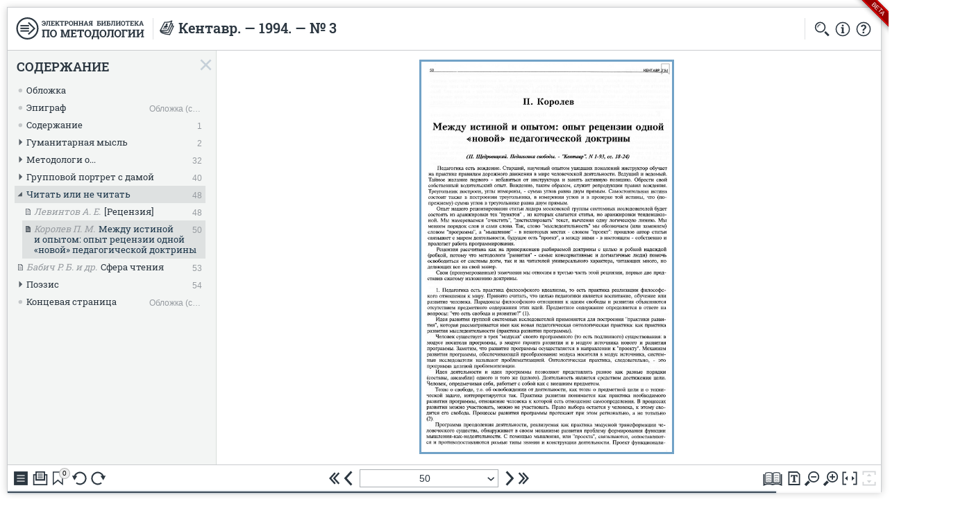

--- FILE ---
content_type: text/html; charset=UTF-8
request_url: https://www.kentavr.mathedu.ru/text/kentavr_1994_3/p51/
body_size: 32650
content:
<!DOCTYPE html><html xmlns="http://www.w3.org/1999/xhtml" lang="ru" xml:lang="ru"><head><meta charset="utf-8" /><title>Кентавр. — 1994. — № 3 | ЭБ по методологии</title><meta name="author" content="ЭБ по методологии}" /><meta name="copyright" content="Методологический и&nbsp;игротехнический альманах&nbsp;«Кентавр», <nobr>1990—2007</nobr>" /><meta name="description" content="" /><meta name="keywords" content="методология, электронная библиотека" /><meta name="robots" content="index,follow" /><meta name="format-detection" content="telephone=no" /><link rel="shortcut icon" href="https://static.kentavr.mathedu.ru/img/favicon.png?v=2.0.0" type="image/png" /><link rel="address bar icon" href="https://static.kentavr.mathedu.ru/img/favicon.png" type="image/png" /><link rel="apple-touch-icon" href="https://static.kentavr.mathedu.ru/img/favicon.png" type="image/png" /><meta name="viewport" content="width=device-width, viewport-fit=cover, user-scalable=no, initial-scale=1, maximum-scale=1"><meta name="apple-mobile-web-app-capable" content="yes"/><meta name="title-template-single" content="%left% / ЭБ по методологии"><link rel="stylesheet" type="text/css" href="https://static.kentavr.mathedu.ru/css/kentavr.css?v=2.0.0" media="all" /><script type="text/javascript" src="https://static.kentavr.mathedu.ru/js/jquery-3.3.1.min.js"></script><link rel="stylesheet" type="text/css" href="https://static.kentavr.mathedu.ru/css/bookviewer.css?v=2.0.0" media="all" /><script type="text/javascript" src="https://static.kentavr.mathedu.ru/js/bookviewer.min.js?v=2.0.0"></script><script language="javascript">document.domain = "kentavr.mathedu.ru";let dStatic = "https://static.kentavr.mathedu.ru";let dPrefix = "kentavr-rtm";</script></head><body id="body" class="lang-ru layout-bookviewer theme-light"><div class="ribbonph"><div class="ribbon"><span>BETA</span></div></div><div class="ph-app " tabindex="0"><article data-printable><div data-browser-page><div class="logo"><span><img src="https://static.kentavr.mathedu.ru/img/logo-ru-full.svg" alt="" /></span></div><div class="book-info"><div class="thumb"><figure><span><img src="/.data/kentavr_1994_3/thumb.jpg"></span></figure></div><div class="info"><div class="title">Кентавр. — 1994. — № 3</div><div class="bookdesc"><label>Библиографическое описание</label><div>Кентавр : методологический и игротехнический альманах. — 1994. — № 3. — 56 с.</div></div><div class="extlink"><label>Ссылка на публикацию</label><div><a target="_blank" href="https://www.kentavr.mathedu.ru/text/kentavr_1994_3/">https://www.kentavr.mathedu.ru/text/kentavr_1994_3/</a></div></div></div></div><div class="bottom"></div><div class="no-print"><img src="https://static.kentavr.mathedu.ru/img/logo-ru-tiny.svg" /></div></div><div data-bookviewer-page></div><div data-pagetemplate="Кентавр. — 1994. — № 3|&lt;ins&gt;%BOOK-PAGE%&lt;/ins&gt;|ЭБ по методологии|https://www.kentavr.mathedu.ru"></div><div data-page-watermark></div></article><div class="ph-page bookviewer-root"><div class="bookviewer-box is-loading no-transition is-gfx-mode is-1x1-mode"><div data-type="top-bookviewer"><div class="hdr-logo "><a href="/" title="Главная"><span class="logo-img"></span></a></div><div class="hdr-title" title="Кентавр. — 1994. — № 3"><span><ins class="hdr-type-icon item-journal" title="Журнал"></ins>Кентавр. — 1994. — № 3</span></div><div class="hdr-nav"><div class="topbar-button tb-search "data-title-found="Страниц найдено: %0"data-title-empty="Поиск в тексте"title="Поиск в тексте [S]"><ins class="counter-search-icon">0</ins></div><div class="topbar-button tb-info" title="Описание публикации [I]"></div><div class="topbar-button tb-help" title="Справка [H]"></div></div></div><div class="content-box-bookviewer"><aside data-view-mode="gfx" class="book-viewport is-gfx-mode mode-1x1"><div class="vp-center"></div><div class="data-container" tabindex="-1"><div class="data-contents" tabindex="-1"><div class="page-gfx is-loading pageord-0"rel="0"data-filename="0000"><div class="ph-img"></div><div class="ph-no">Обложка</div></div><div class="page-gfx is-loading pageord-1"rel="1"data-filename="0000_a"><div class="ph-img"></div><div class="ph-no">Обложка (с. 2)</div></div><div class="page-gfx is-loading pageord-2"rel="2"data-filename="0001"><div class="ph-img"></div><div class="ph-no">1</div></div><div class="page-gfx is-loading pageord-3"rel="3"data-filename="0002"><div class="ph-img"></div><div class="ph-no">2</div></div><div class="page-gfx is-loading pageord-4"rel="4"data-filename="0003"><div class="ph-img"></div><div class="ph-no">3</div></div><div class="page-gfx is-loading pageord-5"rel="5"data-filename="0004"><div class="ph-img"></div><div class="ph-no">4</div></div><div class="page-gfx is-loading pageord-6"rel="6"data-filename="0005"><div class="ph-img"></div><div class="ph-no">5</div></div><div class="page-gfx is-loading pageord-7"rel="7"data-filename="0006"><div class="ph-img"></div><div class="ph-no">6</div></div><div class="page-gfx is-loading pageord-8"rel="8"data-filename="0007"><div class="ph-img"></div><div class="ph-no">7</div></div><div class="page-gfx is-loading pageord-9"rel="9"data-filename="0008"><div class="ph-img"></div><div class="ph-no">8</div></div><div class="page-gfx is-loading pageord-10"rel="10"data-filename="0009"><div class="ph-img"></div><div class="ph-no">9</div></div><div class="page-gfx is-loading pageord-11"rel="11"data-filename="0010"><div class="ph-img"></div><div class="ph-no">10</div></div><div class="page-gfx is-loading pageord-12"rel="12"data-filename="0011"><div class="ph-img"></div><div class="ph-no">11</div></div><div class="page-gfx is-loading pageord-13"rel="13"data-filename="0012"><div class="ph-img"></div><div class="ph-no">12</div></div><div class="page-gfx is-loading pageord-14"rel="14"data-filename="0013"><div class="ph-img"></div><div class="ph-no">13</div></div><div class="page-gfx is-loading pageord-15"rel="15"data-filename="0014"><div class="ph-img"></div><div class="ph-no">14</div></div><div class="page-gfx is-loading pageord-16"rel="16"data-filename="0015"><div class="ph-img"></div><div class="ph-no">15</div></div><div class="page-gfx is-loading pageord-17"rel="17"data-filename="0016"><div class="ph-img"></div><div class="ph-no">16</div></div><div class="page-gfx is-loading pageord-18"rel="18"data-filename="0017"><div class="ph-img"></div><div class="ph-no">17</div></div><div class="page-gfx is-loading pageord-19"rel="19"data-filename="0018"><div class="ph-img"></div><div class="ph-no">18</div></div><div class="page-gfx is-loading pageord-20"rel="20"data-filename="0019"><div class="ph-img"></div><div class="ph-no">19</div></div><div class="page-gfx is-loading pageord-21"rel="21"data-filename="0020"><div class="ph-img"></div><div class="ph-no">20</div></div><div class="page-gfx is-loading pageord-22"rel="22"data-filename="0021"><div class="ph-img"></div><div class="ph-no">21</div></div><div class="page-gfx is-loading pageord-23"rel="23"data-filename="0022"><div class="ph-img"></div><div class="ph-no">22</div></div><div class="page-gfx is-loading pageord-24"rel="24"data-filename="0023"><div class="ph-img"></div><div class="ph-no">23</div></div><div class="page-gfx is-loading pageord-25"rel="25"data-filename="0024"><div class="ph-img"></div><div class="ph-no">24</div></div><div class="page-gfx is-loading pageord-26"rel="26"data-filename="0025"><div class="ph-img"></div><div class="ph-no">25</div></div><div class="page-gfx is-loading pageord-27"rel="27"data-filename="0026"><div class="ph-img"></div><div class="ph-no">26</div></div><div class="page-gfx is-loading pageord-28"rel="28"data-filename="0027"><div class="ph-img"></div><div class="ph-no">27</div></div><div class="page-gfx is-loading pageord-29"rel="29"data-filename="0028"><div class="ph-img"></div><div class="ph-no">28</div></div><div class="page-gfx is-loading pageord-30"rel="30"data-filename="0029"><div class="ph-img"></div><div class="ph-no">29</div></div><div class="page-gfx is-loading pageord-31"rel="31"data-filename="0030"><div class="ph-img"></div><div class="ph-no">30</div></div><div class="page-gfx is-loading pageord-32"rel="32"data-filename="0031"><div class="ph-img"></div><div class="ph-no">31</div></div><div class="page-gfx is-loading pageord-33"rel="33"data-filename="0032"><div class="ph-img"></div><div class="ph-no">32</div></div><div class="page-gfx is-loading pageord-34"rel="34"data-filename="0033"><div class="ph-img"></div><div class="ph-no">33</div></div><div class="page-gfx is-loading pageord-35"rel="35"data-filename="0034"><div class="ph-img"></div><div class="ph-no">34</div></div><div class="page-gfx is-loading pageord-36"rel="36"data-filename="0035"><div class="ph-img"></div><div class="ph-no">35</div></div><div class="page-gfx is-loading pageord-37"rel="37"data-filename="0036"><div class="ph-img"></div><div class="ph-no">36</div></div><div class="page-gfx is-loading pageord-38"rel="38"data-filename="0037"><div class="ph-img"></div><div class="ph-no">37</div></div><div class="page-gfx is-loading pageord-39"rel="39"data-filename="0038"><div class="ph-img"></div><div class="ph-no">38</div></div><div class="page-gfx is-loading pageord-40"rel="40"data-filename="0039"><div class="ph-img"></div><div class="ph-no">39</div></div><div class="page-gfx is-loading pageord-41"rel="41"data-filename="0040"><div class="ph-img"></div><div class="ph-no">40</div></div><div class="page-gfx is-loading pageord-42"rel="42"data-filename="0041"><div class="ph-img"></div><div class="ph-no">41</div></div><div class="page-gfx is-loading pageord-43"rel="43"data-filename="0042"><div class="ph-img"></div><div class="ph-no">42</div></div><div class="page-gfx is-loading pageord-44"rel="44"data-filename="0043"><div class="ph-img"></div><div class="ph-no">43</div></div><div class="page-gfx is-loading pageord-45"rel="45"data-filename="0044"><div class="ph-img"></div><div class="ph-no">44</div></div><div class="page-gfx is-loading pageord-46"rel="46"data-filename="0045"><div class="ph-img"></div><div class="ph-no">45</div></div><div class="page-gfx is-loading pageord-47"rel="47"data-filename="0046"><div class="ph-img"></div><div class="ph-no">46</div></div><div class="page-gfx is-loading pageord-48"rel="48"data-filename="0047"><div class="ph-img"></div><div class="ph-no">47</div></div><div class="page-gfx is-loading pageord-49"rel="49"data-filename="0048"><div class="ph-img"></div><div class="ph-no">48</div></div><div class="page-gfx is-loading pageord-50"rel="50"data-filename="0049"><div class="ph-img"></div><div class="ph-no">49</div></div><div class="page-gfx is-loading pageord-51"rel="51"data-filename="0050"><div class="ph-img"></div><div class="ph-no">50</div></div><div class="page-gfx is-loading pageord-52"rel="52"data-filename="0051"><div class="ph-img"></div><div class="ph-no">51</div></div><div class="page-gfx is-loading pageord-53"rel="53"data-filename="0052"><div class="ph-img"></div><div class="ph-no">52</div></div><div class="page-gfx is-loading pageord-54"rel="54"data-filename="0053"><div class="ph-img"></div><div class="ph-no">53</div></div><div class="page-gfx is-loading pageord-55"rel="55"data-filename="0054"><div class="ph-img"></div><div class="ph-no">54</div></div><div class="page-gfx is-loading pageord-56"rel="56"data-filename="0055"><div class="ph-img"></div><div class="ph-no">55</div></div><div class="page-gfx is-loading pageord-57"rel="57"data-filename="0056"><div class="ph-img"></div><div class="ph-no">56</div></div><div class="page-gfx is-loading pageord-58 is-last-page"rel="58"data-filename="0056_a"><div class="ph-img"></div><div class="ph-no">Обложка (с. 4)</div></div><div class="fixend"></div></div></div><style>.bookviewer-box .mode-1x1 .page-gfx { padding-bottom:  calc( 153.125% - 8px); }
.bookviewer-box .mode-2x1 .page-gfx { transform: none !important; padding-bottom:  calc( 76.5625% - 8px); }
.bookviewer-box .mode-1x1 .page-gfx.rot-0 { transform: rotate(0deg); }
.bookviewer-box .mode-1x1 .page-gfx.rot-1 { transform: rotate(90deg) scale(0.6530612244898); }
.bookviewer-box .mode-1x1 .page-gfx.rot-2 { transform: rotate(180deg); }
.bookviewer-box .mode-1x1 .page-gfx.rot-3 { transform: rotate(270deg) scale(0.6530612244898); }
.bookviewer-box .mode-1x1 .page-gfx.rot-4 { transform: rotate(360deg); }
</style></aside><aside data-view-mode="html" class="book-viewport is-html-only mode-1x1"><div class="vp-center"></div><div class="data-container" tabindex="-1"><div class="data-contents" tabindex="-1"></div></div></aside><aside data-view-mode="ruler" class="book-viewport mode-ruler"><div class="book-loader huge"><div></div>Подготовка<br />текста</div><div class="book-render huge"><div></div>Подготовка<br />текста</div></aside><aside data-type="book-toolbar"><div class="toolbar-ph"><div class="toolbar-button tb-tree " title="Содержание [T,~]"></div><div class="toolbar-button tb-print" data-pt-pcmnt="ne" data-pt-xclass="pt-usersonly" data-powertiptarget="help-text-usersonly-print"></div><div class="toolbar-button toolbar-popup tb-bookmarks" title="Закладки [B]"><ins class="counter-icon ">&ctdot;</ins><div data-type="popup-bookmarks" class="is-emphased" title><div class="data-container" title><div class="data-list"><div class="is-loading">Загрузка...</div></div></div><div class="data-container-empty">Закладок нет.<hr />Вы&nbsp;можете добавить закладку, нажав на&nbsp;иконку в&nbsp;правом верхнем углу страницы.</div></div></div><div class="toolbar-button pz-rot-ccw is-desktop-only is-gfx-only is-disabled" title="Повернуть страницу влево [Z]"></div><div class="toolbar-button pz-rot-cw is-desktop-only is-gfx-only is-disabled" title="Повернуть страницу вправо [X]"></div><div class="toolbar-button pv-font-a is-desktop-only is-html-only" title="Рубленый шрифт"></div><div class="toolbar-button pv-font-b is-desktop-only is-html-only" title="Шрифт с засечками"></div><div class="toolbar-nav"><aside data-type="book-nav" class="hide-hl-nav"><div class="nav-button nb-first is-desktop-only" title="Первая страница [Home]"></div><div class="nav-button nb-prev-hl is-desktop-only" title="Предыдущая найденная страница [Ctrl ←]"></div><div class="nav-button nb-prev" title="Предыдущая страница [←]"></div><div class="nav-pager" title="Страница"><span data-type="page-num">Обложка</span><div data-type="pages-list" title><div class="data-container" ><div class="data-list"><span class="nav-page"rel="0"data-ord="0">Обложка</span><span class="nav-page"rel="1"data-ord="1">Обложка (с. 2)</span><span class="nav-page"rel="2"data-ord="2">1</span><span class="nav-page"rel="3"data-ord="3">2</span><span class="nav-page"rel="4"data-ord="4">3</span><span class="nav-page"rel="5"data-ord="5">4</span><span class="nav-page"rel="6"data-ord="6">5</span><span class="nav-page"rel="7"data-ord="7">6</span><span class="nav-page"rel="8"data-ord="8">7</span><span class="nav-page"rel="9"data-ord="9">8</span><span class="nav-page"rel="10"data-ord="10">9</span><span class="nav-page"rel="11"data-ord="11">10</span><span class="nav-page"rel="12"data-ord="12">11</span><span class="nav-page"rel="13"data-ord="13">12</span><span class="nav-page"rel="14"data-ord="14">13</span><span class="nav-page"rel="15"data-ord="15">14</span><span class="nav-page"rel="16"data-ord="16">15</span><span class="nav-page"rel="17"data-ord="17">16</span><span class="nav-page"rel="18"data-ord="18">17</span><span class="nav-page"rel="19"data-ord="19">18</span><span class="nav-page"rel="20"data-ord="20">19</span><span class="nav-page"rel="21"data-ord="21">20</span><span class="nav-page"rel="22"data-ord="22">21</span><span class="nav-page"rel="23"data-ord="23">22</span><span class="nav-page"rel="24"data-ord="24">23</span><span class="nav-page"rel="25"data-ord="25">24</span><span class="nav-page"rel="26"data-ord="26">25</span><span class="nav-page"rel="27"data-ord="27">26</span><span class="nav-page"rel="28"data-ord="28">27</span><span class="nav-page"rel="29"data-ord="29">28</span><span class="nav-page"rel="30"data-ord="30">29</span><span class="nav-page"rel="31"data-ord="31">30</span><span class="nav-page"rel="32"data-ord="32">31</span><span class="nav-page"rel="33"data-ord="33">32</span><span class="nav-page"rel="34"data-ord="34">33</span><span class="nav-page"rel="35"data-ord="35">34</span><span class="nav-page"rel="36"data-ord="36">35</span><span class="nav-page"rel="37"data-ord="37">36</span><span class="nav-page"rel="38"data-ord="38">37</span><span class="nav-page"rel="39"data-ord="39">38</span><span class="nav-page"rel="40"data-ord="40">39</span><span class="nav-page"rel="41"data-ord="41">40</span><span class="nav-page"rel="42"data-ord="42">41</span><span class="nav-page"rel="43"data-ord="43">42</span><span class="nav-page"rel="44"data-ord="44">43</span><span class="nav-page"rel="45"data-ord="45">44</span><span class="nav-page"rel="46"data-ord="46">45</span><span class="nav-page"rel="47"data-ord="47">46</span><span class="nav-page"rel="48"data-ord="48">47</span><span class="nav-page"rel="49"data-ord="49">48</span><span class="nav-page"rel="50"data-ord="50">49</span><span class="nav-page"rel="51"data-ord="51">50</span><span class="nav-page"rel="52"data-ord="52">51</span><span class="nav-page"rel="53"data-ord="53">52</span><span class="nav-page"rel="54"data-ord="54">53</span><span class="nav-page"rel="55"data-ord="55">54</span><span class="nav-page"rel="56"data-ord="56">55</span><span class="nav-page"rel="57"data-ord="57">56</span><span class="nav-page"rel="58"data-ord="58">Обложка (с. 4)</span></div></div></div></div><div class="nav-button nb-next" title="Следующая страница [→]"></div><div class="nav-button nb-next-hl is-desktop-only" title="Следующая найденная страница [Ctrl →]"></div><div class="nav-button nb-last is-desktop-only" title="Последняя страница [End]"></div></aside></div><div class="toolbar-button semi-dummy"></div><div class="toolbar-button toolbar-popup tb-zoom is-mobile-only" title="Размер текста"><div data-type="popup-zoom" title><div class="pz-line-1"><div class="popup-button pz-zoom-w is-gfx-only" title="По ширине страницы [/]"></div><div class="popup-button pz-zoom-h is-gfx-only" title="По высоте страницы [*]"></div><div class="popup-button pz-zoom-out is-gfx-only" title="Уменьшить масштаб [-]"></div><div class="popup-button pz-zoom-in is-gfx-only" title="Увеличить масштаб [+]"></div><div class="popup-button pv-font-a is-html-only" title="Рубленый шрифт"></div><div class="popup-button pv-font-b is-html-only" title="Шрифт с засечками"></div><div class="popup-button pz-textwidth-dec is-html-only is-desktop-only" title="Уменьшить ширину теста [❬]"></div><div class="popup-button pz-textwidth-inc is-html-only is-desktop-only" title="Увеличить ширину текста [❭]"></div><div class="popup-button pz-texsize-dec is-html-only" title="Уменьшить шрифт [+]"></div><div class="popup-button pz-texsize-inc is-html-only" title="Увеличить шрифт [-]"></div></div></div></div><div class="toolbar-button tb-layout" title="Постранично/разворот [L,1,2]"></div><div class="toolbar-button tb-view " title="Графика/Текст [M]"></div><div class="toolbar-button pz-zoom-out is-gfx-only is-desktop-only " title="Уменьшить масштаб [-]"></div><div class="toolbar-button pz-zoom-in is-gfx-only is-desktop-only " title="Увеличить масштаб [+]"></div><div class="toolbar-button pz-zoom-w is-gfx-only is-desktop-only " title="По ширине страницы [/]"></div><div class="toolbar-button pz-zoom-h is-gfx-only is-desktop-only " title="По высоте страницы [*]"></div><div class="toolbar-button pz-texsize-dec is-html-only is-desktop-only " title="Уменьшить шрифт [+]"></div><div class="toolbar-button pz-texsize-inc is-html-only is-desktop-only " title="Увеличить шрифт [-]"></div><div class="toolbar-button pz-textwidth-dec is-html-only is-desktop-only" title="Уменьшить ширину теста [❬]"></div><div class="toolbar-button pz-textwidth-inc is-html-only is-desktop-only" title="Увеличить ширину текста [❭]"></div></div></aside><aside data-type="book-glowbar"><div><ins></ins></div></aside><aside data-type="tree-box" data-side-box class="is-hide-onload"><div class="box-title">Содержание</div><div class="close-box close-tree-box" title="Закрыть"></div><div class="data-container"><div class="data-list"></div></div><div class="side-loader ajax-show"><div></div>Загрузка<br />структуры</div></aside><aside data-type="info-box" data-side-box class="is-hide-onload is-wrapper"><div data-side-box-wrapper><div class="box-title" data-desc-title="Информация">Информация</div><div class="close-box close-info-box" title="Закрыть"></div><div class="load-box"></div><div class="data-container"></div><div class="side-loader ajax-show"><div></div>Загрузка<br />описаний</div></div></aside><aside data-type="help-box" data-side-box class="is-hide-onload is-wrapper"><div data-side-box-wrapper><div class="box-title">Справка</div><div class="close-box close-help-box" title="Закрыть"></div><div class="data-container"></div><div class="side-loader ajax-show"><div></div>Загрузка<br />справки</div></div></aside><aside data-type="search-box" data-side-box class="is-hide-onload mode-list  show-no-query"><div class="box-title">Поиск</div><div class="close-box close-search-box" title="Закрыть"></div><div class="form-search-box" data-quick-search><form action="/book/search/" method="get" data-searchbox-form class="form-search form-reset" novalidate><input name="query" type="text" data-validation="nonempty" placeholder="Поиск в тексте" value=""/><button type="submit" class="btn-search" title="Искать"></button><button type="reset" class="btn-reset" title="Сбросить результаты поиска"></button></form><div data-type="search-location"data-nohl="Страниц найдено: %0"data-hl="Стр. %0 из найденных %1"data-hl2="Стр. %0 из найденных %1"></div></div><div class="search-toolbar"><div class="ph"><div class="sb-switch sw-list">Список</div><div class="sb-switch sw-map">Карта</div></div></div><div class="data-container"><div class="data-list"><div data-type="search-no-query"><div class="message-block">
					<p>Если строка в&nbsp;кавычках "...", то найдутся страницы со&nbsp;словосочетанием в&nbsp;точно такой форме.</p>
					<p>Если слова указаны через пробел или&nbsp;оператор «&», то найдутся страницы, содержащие все введенные слова в&nbsp;одном предложении.</p>
					<p>Если указано несколько слов через оператор «|», то найдутся страницы, содержащие любое из&nbsp;введенных слов.</p>
					<p>Если указано два слова через оператор «~», то найдутся страницы, содержащие первое, но&nbsp;не&nbsp;содержащие второе слово в&nbsp;одном предложении.</p>
				</div></div><div data-type="search-no-results"><div class="message-block"><ins></ins>
					<p>По вашему запросу ничего не&nbsp;найдено.</p>
					<p>Убедитесь, что слова написаны без&nbsp;ошибок или&nbsp;попробуйте выбрать другие значения.</p>
				</div></div><div class="wrapper-list"><div data-type="search-results-list"></div></div><div class="wrapper-map"><div data-type="search-results-map"></div></div><div data-search-pages-list>null</div>
</div></div><div class="side-loader ajax-show"><div></div>Подождите,<br />пожалуйста…</div></aside><aside data-type="print-box" data-side-box class="is-hide-onload"><div class="box-title">Печать<span class="btn-title box-help is-help-tip" data-powertiptarget="help-text-printbox"></span></div><div class="close-box close-print-box" title="Закрыть"></div><div class="data-container"><div class="print-page-selector"><span rel="0" title="Обложка"><ins>Обложка</ins></span><span rel="1" title="Обложка (с. 2)"><ins>Обложка (с. 2)</ins></span><span rel="2" title="1"><ins>1</ins></span><span rel="3" title="2"><ins>2</ins></span><span rel="4" title="3"><ins>3</ins></span><span rel="5" title="4"><ins>4</ins></span><span rel="6" title="5"><ins>5</ins></span><span rel="7" title="6"><ins>6</ins></span><span rel="8" title="7"><ins>7</ins></span><span rel="9" title="8"><ins>8</ins></span><span rel="10" title="9"><ins>9</ins></span><span rel="11" title="10"><ins>10</ins></span><span rel="12" title="11"><ins>11</ins></span><span rel="13" title="12"><ins>12</ins></span><span rel="14" title="13"><ins>13</ins></span><span rel="15" title="14"><ins>14</ins></span><span rel="16" title="15"><ins>15</ins></span><span rel="17" title="16"><ins>16</ins></span><span rel="18" title="17"><ins>17</ins></span><span rel="19" title="18"><ins>18</ins></span><span rel="20" title="19"><ins>19</ins></span><span rel="21" title="20"><ins>20</ins></span><span rel="22" title="21"><ins>21</ins></span><span rel="23" title="22"><ins>22</ins></span><span rel="24" title="23"><ins>23</ins></span><span rel="25" title="24"><ins>24</ins></span><span rel="26" title="25"><ins>25</ins></span><span rel="27" title="26"><ins>26</ins></span><span rel="28" title="27"><ins>27</ins></span><span rel="29" title="28"><ins>28</ins></span><span rel="30" title="29"><ins>29</ins></span><span rel="31" title="30"><ins>30</ins></span><span rel="32" title="31"><ins>31</ins></span><span rel="33" title="32"><ins>32</ins></span><span rel="34" title="33"><ins>33</ins></span><span rel="35" title="34"><ins>34</ins></span><span rel="36" title="35"><ins>35</ins></span><span rel="37" title="36"><ins>36</ins></span><span rel="38" title="37"><ins>37</ins></span><span rel="39" title="38"><ins>38</ins></span><span rel="40" title="39"><ins>39</ins></span><span rel="41" title="40"><ins>40</ins></span><span rel="42" title="41"><ins>41</ins></span><span rel="43" title="42"><ins>42</ins></span><span rel="44" title="43"><ins>43</ins></span><span rel="45" title="44"><ins>44</ins></span><span rel="46" title="45"><ins>45</ins></span><span rel="47" title="46"><ins>46</ins></span><span rel="48" title="47"><ins>47</ins></span><span rel="49" title="48"><ins>48</ins></span><span rel="50" title="49"><ins>49</ins></span><span rel="51" title="50"><ins>50</ins></span><span rel="52" title="51"><ins>51</ins></span><span rel="53" title="52"><ins>52</ins></span><span rel="54" title="53"><ins>53</ins></span><span rel="55" title="54"><ins>54</ins></span><span rel="56" title="55"><ins>55</ins></span><span rel="57" title="56"><ins>56</ins></span><span rel="58" title="Обложка (с. 4)"><ins>Обложка (с. 4)</ins></span></div></div><div class="print-toolbar"><div class="narrow"><div class="pb-tb-button btn-sel-all is-disabled" title="Все страницы"></div><div class="pb-tb-button btn-sel-none is-disabled" title="Снять выделение"></div></div><div class="wide"><div class="counter" data-format="%0/%1">&hellip;</div></div><div class="info"><div class="pb-tb-button btn-print is-text is-disabled" title="Печатать"><span>Печатать</span></div></div></div><div class="print-progress"><div class="wrapper"><div class="progress" data-format="Подготовка [%0%]…">Подготовка [0%]…</div><div class="progressbar"><ins class="is-hidden"></ins></div><div class="pb-tb-button btn-stop is-text x-is-disabled" title="Отмена"><span>Отмена</span></div></div></div></aside><div class="box-load-overlay"><div class="book-loader huge"><div></div>Идёт<br />загрузка</div></div></div><div data-settings>{"root":"text","url":"kentavr_1994_3","surl-package":"\/text\/%PACKAGE%\/?query=%QUERY%","surl-page":"\/text\/%PACKAGE%\/p%PAGE%\/?query=%QUERY%","query":"\"\"","section":"library","mode-gfx":true,"mode-html":true,"mode-prefer":"gfx","layout-prefer":"1x1","zoom":{"1x1":{"level":100,"_w":false,"_h":true},"2x1":{"level":100,"_w":true,"_h":false},"html":{"level":100}},"textsize-prefer":"2","textfont-prefer":"a","tree-type":"ajax","tree-state":"visible","printbox-state":"hidden","print-allowed":"1","searchbox-state":"hidden","searchbox-type":"inline","goto-pageno":null,"goto-page":"51","defw":"1600","defh":"2450","minh":2450,"maxh":2450,"fixeven":null,"package":"left","sitemode":"live","user":null}</div><aside class="book-mobile-marker"></aside></div></div><aside data-help><div id="help-text-printbox"  class="help-block"><p>Удержи&shy;вайте пра&shy;вую кнопку мыши для&nbsp;выде&shy;ле&shy;ния группы стра&shy;ниц.</p>
						<p>Удержи&shy;вайте кла&shy;вишу Shift для&nbsp;выде&shy;ле&shy;ния диапа&shy;зона стра&shy;ниц.</p>
						<p>Удержи&shy;вайте кла&shy;вишу Ctrl для&nbsp;пере&shy;хода к&nbsp;стра&shy;нице без&nbsp;её выде&shy;ле&shy;ния.</p></div><div id="help-text-searchbox" class="help-block"><p>Поз&shy;во&shy;ляет нахо&shy;дить задан&shy;ные слова и&nbsp;сло&shy;во&shy;со&shy;че&shy;та&shy;ния в&nbsp;тек&shy;сте пуб&shy;ли&shy;кации.</p>
						<p>Поиск под&shy;держи&shy;вает кирил&shy;ли&shy;че&shy;ский и&nbsp;латин&shy;ский алфа&shy;виты.</p>
						<p>Пере&shy;клю&shy;чайте вид списка результа&shy;тов поиска кноп&shy;ками «Спи&shy;сок» и&nbsp;«Карта».</p></div><div id="help-text-usersonly-print" class="help-block"><p>Функция печати/ска&shy;чи&shy;ва&shy;ния доступна только зареги&shy;стри&shy;ро&shy;ван&shy;ным поль&shy;зо&shy;ва&shy;те&shy;лям.</p>
							<p>Пожа&shy;луй&shy;ста, <a href="/account/register/">зареги&shy;стри&shy;руй&shy;тесь</a> или&nbsp;<a href="/account/authorize/?returl=text/kentavr_1994_3">авто&shy;ри&shy;зуй&shy;тесь</a>.</p></div><div id="help-text-usersonly-theme" class="help-block"><p>Выбор оформ&shy;ле&shy;ния (свет&shy;лое/тём&shy;ное) доступен только зареги&shy;стри&shy;ро&shy;ван&shy;ным поль&shy;зо&shy;ва&shy;те&shy;лям.</p>
							<p>Пожа&shy;луй&shy;ста, <a href="/account/register/">зареги&shy;стри&shy;руй&shy;тесь</a> или&nbsp;<a href="/account/authorize/?returl=text/kentavr_1994_3">авто&shy;ри&shy;зуй&shy;тесь</a>.</p></div></aside></div> <aside class="page-mobile-marker"></aside><!-- Yandex.Metrika counter --><script type="text/javascript" > (function(m,e,t,r,i,k,a){m[i]=m[i]||function(){(m[i].a=m[i].a||[]).push(arguments)}; m[i].l=1*new Date();k=e.createElement(t),a=e.getElementsByTagName(t)[0],k.async=1,k.src=r,a.parentNode.insertBefore(k,a)}) (window, document, "script", "https://mc.yandex.ru/metrika/tag.js", "ym"); ym(57878161, "init", { clickmap:true, trackLinks:true, accurateTrackBounce:true }); </script><noscript><div><img src="https://mc.yandex.ru/watch/57878161" style="position:absolute; left:-9999px;" alt="" /></div></noscript><!-- /Yandex.Metrika counter --></body></html>

--- FILE ---
content_type: text/html; charset=UTF-8
request_url: https://www.kentavr.mathedu.ru/text/tree/
body_size: 4798
content:
<aside data-type="tree-box-contents" data-max-level="3"><a class="tree-level-1  "data-goto-page="0"data-from="0"data-ord="0"data-level="1"><ins>&nbsp;</ins><span> Обложка</span></a><a class="tree-level-1  "data-goto-page="1"data-from="1"data-ord="1"data-level="1"><ins>&nbsp;</ins><span class="info pageno">Обложка (с. 2)</span><span> Эпиграф</span></a><a class="tree-level-1  "data-goto-page="2"data-from="2"data-ord="2"data-level="1"><ins>&nbsp;</ins><span class="info pageno">1</span><span> Содержание</span></a><a class="tree-level-1 is-expandable "data-child="3"data-goto-page="3"data-from="3"data-ord="3"data-level="1"><ins>&nbsp;</ins><span class="info pageno">2</span><span> Гуманитарная мысль</span></a><div class=" simple-children" data-parent="3"><a class="tree-level-2  opus-children"data-goto-page="3"data-from="3"data-to="32"data-ord="3"data-level="2"><ins>&nbsp;</ins><span class="info pageno">2</span><span> </span><span class="info author">Попов&nbsp;С.&nbsp;В. </span><span>Организационно-деятельностные игры: мышление в&nbsp;«зоне риска»</span></a></div><a class="tree-level-1 is-expandable "data-child="5"data-goto-page="33"data-from="33"data-ord="33"data-level="1"><ins>&nbsp;</ins><span class="info pageno">32</span><span> Методологи о...</span></a><div class=" simple-children" data-parent="5"><a class="tree-level-2  opus-children"data-goto-page="33"data-from="33"data-to="40"data-ord="33"data-level="2"><ins>&nbsp;</ins><span class="info pageno">32</span><span> </span><span class="info author">Авксентьев&nbsp;В.&nbsp;Л., Зендриков&nbsp;Ю.&nbsp;М. </span><span>О развитии государственной политики в&nbsp;области культуры</span></a></div><a class="tree-level-1 is-expandable "data-child="7"data-goto-page="41"data-from="41"data-ord="41"data-level="1"><ins>&nbsp;</ins><span class="info pageno">40</span><span> Групповой портрет с&nbsp;дамой</span></a><div class=" simple-children" data-parent="7"><a class="tree-level-2 is-expandable "data-child="8"data-goto-page="41"data-from="41"data-ord="41"data-level="2"><ins>&nbsp;</ins><span class="info pageno">40</span><span> Школа</span></a><div class=" simple-children" data-parent="8"><a class="tree-level-3  opus-children"data-goto-page="41"data-from="41"data-to="42"data-ord="41"data-level="3"><ins>&nbsp;</ins><span class="info pageno">40</span><span> Интервью первое</span></a><a class="tree-level-3  opus-children"data-goto-page="42"data-from="42"data-to="48"data-ord="42"data-level="3"><ins>&nbsp;</ins><span class="info pageno">41</span><span> Интервью второе</span></a></div></div><a class="tree-level-1 is-expandable "data-child="11"data-goto-page="49"data-from="49"data-ord="49"data-level="1"><ins>&nbsp;</ins><span class="info pageno">48</span><span> Читать или&nbsp;не&nbsp;читать</span></a><div class=" simple-children" data-parent="11"><a class="tree-level-2  opus-children"data-goto-page="49"data-from="49"data-to="50"data-ord="49"data-level="2"><ins>&nbsp;</ins><span class="info pageno">48</span><span> </span><span class="info author">Левинтов&nbsp;А.&nbsp;Е. </span><span>[Рецензия]</span></a><a class="tree-level-2  opus-children"data-goto-page="51"data-from="51"data-to="53"data-ord="51"data-level="2"><ins>&nbsp;</ins><span class="info pageno">50</span><span> </span><span class="info author">Королев&nbsp;П.&nbsp;М. </span><span>Между истиной и&nbsp;опытом: опыт рецензии одной «новой» педагогической доктрины</span></a></div><a class="tree-level-1  opus-children"data-goto-page="54"data-from="54"data-to="54"data-ord="54"data-level="1"><ins>&nbsp;</ins><span class="info pageno">53</span><span> </span><span class="info author">Бабич Р. Б.&nbsp;и&nbsp;др. </span><span>Сфера чтения</span></a><a class="tree-level-1 is-expandable "data-child="15"data-goto-page="55"data-from="55"data-ord="55"data-level="1"><ins>&nbsp;</ins><span class="info pageno">54</span><span> Поэзис</span></a><div class=" simple-children" data-parent="15"><a class="tree-level-2  opus-children"data-goto-page="55"data-from="55"data-to="57"data-ord="55"data-level="2"><ins>&nbsp;</ins><span class="info pageno">54</span><span> </span><span class="info author">Козлова&nbsp;М.&nbsp;В. </span><span>Снобы</span></a></div><a class="tree-level-1  "data-goto-page="58"data-from="58"data-ord="58"data-level="1"><ins>&nbsp;</ins><span class="info pageno">Обложка (с. 4)</span><span> Концевая страница</span></a></aside>

--- FILE ---
content_type: text/html
request_url: https://static.kentavr.mathedu.ru/bookmarks-manager.html
body_size: 257
content:
<!DOCTYPE html>
<html lang="en">
<head>
    <meta charset="UTF-8">
    <title>Bookmarks Manager for MathEdu.Ru</title>
    <script src="./js/xdLocalStoragePostMessageApi.js"></script>
</head>
<body>
Bookmarks Manager for MathEdu.Ru
</body>
</html>

--- FILE ---
content_type: text/css
request_url: https://static.kentavr.mathedu.ru/css/kentavr.css?v=2.0.0
body_size: 200354
content:
@charset "UTF-8";@-moz-document url-prefix(){img:-moz-loading{visibility:hidden}img:-moz-broken{-moz-force-broken-image-icon:0}}.justify{text-align:justify}@media screen and (min-width:120px) and (max-width:859px){.justify{text-align:start}}.no-events,.w84domload{pointer-events:none}.do-fade-in{opacity:1}.w84domload.do-fade-in,.w84domload form{opacity:0!important}.force-inactive{pointer-events:none;opacity:.3}.debug-query-size-time{position:relative;top:10px;display:block;text-align:center;padding:4px;font-size:11px;line-height:11px;color:#999;letter-spacing:2px}.debug-info{display:inline-block;margin:0 5px;padding:2px 4px;background:rgba(0,0,0,.05);font-size:11px;line-height:11px;color:rgba(0,0,0,.6)!important}.void-block,.void-content-block{-webkit-user-select:none;-moz-user-select:none;-ms-user-select:none;user-select:none;font-family:Trebuchet MS,Arial,sans-serif;font-weight:400;margin:0;padding:50px 0;text-align:center;font-size:13px;line-height:1.2;letter-spacing:1px}.void-block,.void-block a,.void-content-block,.void-content-block a{color:rgba(44,55,65,.6)!important}.void-block ins,.void-content-block ins{pointer-events:none;width:40px;height:40px;background:url(../img/gfx-toolbar.svg) 0 0 no-repeat;background-size:960px 480px;background-position:-760px -320px;display:inline-block;opacity:.4}.void-block ins.icon-warning,.void-content-block ins.icon-warning{background-position:-720px -320px}.void-block ins.icon-empty,.void-content-block ins.icon-empty{background-position:-720px -360px}.non-padded.void-content-block,.void-block.non-padded{padding:0}.void-content-block{font-size:10px;line-height:10px;padding:34px 0 20px;text-transform:uppercase}.void-content-block:before{content:"";position:absolute;left:-30px;top:50%;margin-top:-15px;width:30px;height:30px;background:url(../img/gfx-toolbar.svg) 0 0 no-repeat;background-size:600px 300px;background-position:-550px -200px;display:block;position:relative;left:50%;margin-left:-15px;top:0;opacity:.3}.void-text{box-sizing:border-box;-webkit-box-sizing:border-box;-moz-box-sizing:border-box;display:inline-block;padding:2px 4px;font-size:10px;line-height:10px;color:rgba(44,55,65,.8);border:1px solid rgba(44,55,65,.3);text-decoration:none;text-transform:uppercase}.crossed{border:1px dashed rgba(0,0,0,.1);padding:10px;background:linear-gradient(to top left,transparent 0,transparent calc(50% - .9px),rgba(0,0,0,.05) 50%,transparent calc(50% + .9px),transparent),linear-gradient(to top right,transparent 0,transparent calc(50% - .9px),rgba(0,0,0,.05) 50%,transparent calc(50% + .9px),transparent);text-align:justify;font-size:14px}.crossed.margin{margin:0 0 18px}@media screen and (min-width:120px) and (max-width:859px){.crossed{text-align:start}}.ribbonph{pointer-events:none;position:fixed;right:0;top:0;width:100px;height:100px;overflow:hidden;transform-origin:left top;z-index:1100}.ribbonph .ribbon{background-color:#900;overflow:hidden;white-space:nowrap;position:absolute;right:-48px;top:5px;transform:rotate(45deg);box-shadow:0 2px 6px rgba(0,0,0,.3);z-index:2000}.ribbonph .ribbon,.ribbonph .ribbon *{font-family:Trebuchet MS,Arial,sans-serif;font-size:9px;line-height:12px}.ribbonph .ribbon span{border:1px solid red;color:#fff;display:block;margin:1px 0;padding:0 50px;text-align:center;text-decoration:none}.loader-publication-small{display:inline-block!important;background:red}.todo-reconstruction-in-progress{text-align:center;color:#1e90ff;padding:10px;letter-spacing:2px;text-transform:uppercase;font-size:12px;font-weight:600}@-webkit-keyframes delay-pointer-events{0%{pointer-events:none}50%{pointer-events:none}to{pointer-events:all}}@keyframes delay-pointer-events{0%{pointer-events:none}50%{pointer-events:none}to{pointer-events:all}}hl,nbsp{position:relative;z-index:3}hl:after,nbsp:after{box-sizing:border-box;-webkit-box-sizing:border-box;-moz-box-sizing:border-box;content:"";position:absolute;z-index:-1;left:-2px;top:-2px;right:-2px;bottom:-2px;background:rgba(255,200,60,.5);border-radius:0}nbsp:after{background:rgba(65,105,225,.2)}.clr:after{content:"";clear:both;display:block;height:0;overflow:hidden;pointer-events:none}.page-mobile-marker{position:absolute;right:-100px;bottom:-100px;width:10px;height:10px;z-index:-1;background:red;border:5px solid #000}@media screen and (min-width:120px) and (max-width:859px){.page-mobile-marker{background:#ff0;border:3px solid #000}}::-webkit-scrollbar{width:8px;height:8px;-webkit-appearance:none;border-radius:0;xborder:none}::-webkit-scrollbar-track{border-radius:-1;background-color:rgba(0,0,0,.1)}::-webkit-scrollbar-thumb{border-radius:-1;background-color:rgba(0,0,0,.15);border:none}::-webkit-input-placeholder{font-weight:300;opacity:1;color:#abafb3;font-size:16px;line-height:20px;height:20px}::-moz-placeholder{font-weight:300;opacity:1;color:#abafb3;font-size:16px;line-height:16px;height:16px}:-ms-input-placeholder{font-weight:300;opacity:1;color:#abafb3;font-size:16px;line-height:20px;height:20px}img[src=""],img[src="Error.src"]{opacity:0}button,input[type=text],textarea{-webkit-appearance:none}*{-ms-font-feature-settings:"lnum","pnum"!important;-o-font-feature-settings:"lnum","pnum"!important;font-feature-settings:"lnum","pnum"!important;-webkit-font-variant-numeric:lining-nums;font-variant-numeric:lining-nums;-webkit-text-decoration-skip:ink;text-decoration-skip-ink:auto}html{width:100vw;height:100%;min-width:300px;background-size:1600px 280px;overflow:hidden;-webkit-text-size-adjust:100%;-moz-text-size-adjust:100%;-ms-text-size-adjust:100%;-webkit-tap-highlight-color:rgba(0,0,0,0);-webkit-tap-highlight-color:transparent}@media screen and (min-width:120px) and (max-width:859px){html{background-size:1280px 224px}}body{-webkit-user-select:text;-moz-user-select:text;-ms-user-select:text;user-select:text;background:#fff none top repeat;background-size:1600px 280px;padding:0;margin:0;width:100vw;height:100%;color:#2c3741;font-family:Roboto Slab,Arial Narrow,Trebuchet MS,Calibri,Helvetica,Arial,sans-serf;position:relative;overflow:hidden}body ::selection{background:rgba(30,144,255,.2)}body ::-moz-selection{background:rgba(30,144,255,.2)}div{position:relative}a{color:#2d5472}.is-desktop-only,.is-mobile-only{position:relative}.is-mobile-only{display:none}@media screen and (min-width:120px) and (max-width:859px){.is-desktop-only,.is-wide-desktop-only{display:none!important}.is-mobile-only{display:block!important}}.trOmA{transition:all .2s ease-in-out,display 0ms ease,visibility 0ms ease}.trOmA-opacity{transition:opacity .2s ease-in-out,display 0ms ease,visibility 0ms ease}.trOmA-background{transition:background .2s ease-in-out,display 0ms ease,visibility 0ms ease}.trOmA-page{transition:opacity .2s ease-in-out,background-color .1s ease-in-out}.trOmA-info-box{transition:transform .2s ease-in-out,opacity .2s ease-in-out,display 0ms,visibility 0ms,height .2s}.no-transition *{transition:none!important}.c1,.generic-form form button.btn-reset,.generic-form form button.btn-search{transition:all 75ms ease-in-out,display 0ms ease,visibility 0ms ease}.boxes-newbooks .index-newbooks .books-grid .grid-book-item a figure span img,.boxes-newbooks .index-newbooks .books-grid .grid-book-item a figure span img:after,.c3,.c3:after,.cat-info .info-item .dd-ph,.cat-info .info-item .dd-ph:after,.cat-info .info-item.ii-sorter .dd-ph a,.cat-info .info-item.ii-sorter .dd-ph a:after,.cat-info .info-item ins,.cat-info .info-item ins:after,.is-core-tip,.is-core-tip:after,.nice-select,.nice-select .current .counter,.nice-select .current .counter:after,.nice-select .option .counter,.nice-select .option .counter:after,.nice-select:after,[data-type=burger-menu],[data-type=burger-menu] .menu-close,[data-type=burger-menu] .menu-close:after,[data-type=burger-menu] .menu-title,[data-type=burger-menu] .menu-title:after,[data-type=burger-menu] .ph-burger-menu,[data-type=burger-menu] .ph-burger-menu:after,[data-type=burger-menu]:after,[data-type=guides-object] .collapser,[data-type=guides-object] .collapser:after,[data-type=guides-object] .collapser span,[data-type=guides-object] .collapser span:after,[data-type=guides-object] .expander,[data-type=guides-object] .expander:after,[data-type=guides-object] .expander span,[data-type=guides-object] .expander span:after,[data-type=guides-object] [data-type=full-info],[data-type=guides-object] [data-type=full-info]:after,[data-type=record-item] .external-icon,[data-type=record-item] .external-icon:after,[data-type=record-item] .item-counter span,[data-type=record-item] .item-counter span:after,aside[data-type=left-menu] ul.submenu li a,aside[data-type=left-menu] ul.submenu li a:after,aside[data-type=list-filter-abc-single] .filter-dropdown .dropdown-button .dd-cnt a,aside[data-type=list-filter-abc-single] .filter-dropdown .dropdown-button .dd-cnt a:after,aside[data-type=list-filter-abc-single] .filter-dropdown .dropdown-button .dd-label,aside[data-type=list-filter-abc-single] .filter-dropdown .dropdown-button .dd-label:after,aside[data-type=list-filter-abc-single] .filter-dropdown .dropdown-button .dd-ph,aside[data-type=list-filter-abc-single] .filter-dropdown .dropdown-button .dd-ph:after,aside[data-type=list-filter-abc-single] .filter-items div>*,aside[data-type=list-filter-abc-single] .filter-items div>:after,aside[data-type=list-filter-abc] .filter-dropdown .dropdown-button .dd-cnt a,aside[data-type=list-filter-abc] .filter-dropdown .dropdown-button .dd-cnt a:after,aside[data-type=list-filter-abc] .filter-dropdown .dropdown-button .dd-label,aside[data-type=list-filter-abc] .filter-dropdown .dropdown-button .dd-label:after,aside[data-type=list-filter-abc] .filter-dropdown .dropdown-button .dd-ph,aside[data-type=list-filter-abc] .filter-dropdown .dropdown-button .dd-ph:after,aside[data-type=list-filter-abc] .filter-items div>*,aside[data-type=list-filter-abc] .filter-items div>:after,aside[data-type=list-filter-booktypes] .filter-dropdown .dropdown-button .dd-cnt a,aside[data-type=list-filter-booktypes] .filter-dropdown .dropdown-button .dd-cnt a:after,aside[data-type=list-filter-booktypes] .filter-dropdown .dropdown-button .dd-label,aside[data-type=list-filter-booktypes] .filter-dropdown .dropdown-button .dd-label:after,aside[data-type=list-filter-booktypes] .filter-dropdown .dropdown-button .dd-ph,aside[data-type=list-filter-booktypes] .filter-dropdown .dropdown-button .dd-ph:after,aside[data-type=list-filter-booktypes] .filter-items div>*,aside[data-type=list-filter-booktypes] .filter-items div>:after,aside[data-type=list-filter-cat] .filter-dropdown .dropdown-button .dd-cnt a,aside[data-type=list-filter-cat] .filter-dropdown .dropdown-button .dd-cnt a:after,aside[data-type=list-filter-cat] .filter-dropdown .dropdown-button .dd-label,aside[data-type=list-filter-cat] .filter-dropdown .dropdown-button .dd-label:after,aside[data-type=list-filter-cat] .filter-dropdown .dropdown-button .dd-ph,aside[data-type=list-filter-cat] .filter-dropdown .dropdown-button .dd-ph:after,aside[data-type=list-filter-cat] .filter-items div>*,aside[data-type=list-filter-cat] .filter-items div>:after,aside[data-type=list-filter-entrylist] .filter-dropdown .dropdown-button .dd-cnt a,aside[data-type=list-filter-entrylist] .filter-dropdown .dropdown-button .dd-cnt a:after,aside[data-type=list-filter-entrylist] .filter-dropdown .dropdown-button .dd-label,aside[data-type=list-filter-entrylist] .filter-dropdown .dropdown-button .dd-label:after,aside[data-type=list-filter-entrylist] .filter-dropdown .dropdown-button .dd-ph,aside[data-type=list-filter-entrylist] .filter-dropdown .dropdown-button .dd-ph:after,aside[data-type=list-filter-entrylist] .filter-items div>*,aside[data-type=list-filter-entrylist] .filter-items div>:after,aside[data-type=list-paginator] .filter-dropdown .dropdown-button .dd-cnt a,aside[data-type=list-paginator] .filter-dropdown .dropdown-button .dd-cnt a:after,aside[data-type=list-paginator] .filter-dropdown .dropdown-button .dd-label,aside[data-type=list-paginator] .filter-dropdown .dropdown-button .dd-label:after,aside[data-type=list-paginator] .filter-dropdown .dropdown-button .dd-ph,aside[data-type=list-paginator] .filter-dropdown .dropdown-button .dd-ph:after,aside[data-type=list-paginator] .filter-items div>*,aside[data-type=list-paginator] .filter-items div>:after,aside[data-type=list-paginator] .filter-items div [rel=next] ins:before,aside[data-type=list-paginator] .filter-items div [rel=prev] ins:before,aside[data-type=top-menu] ul li a,aside[data-type=top-menu] ul li a:after,aside[data-type=top-menu] ul li ins,aside[data-type=top-menu] ul li ins:after,form .strength-meter .control-input .meter ins:after,input.labelauty+label,input.labelauty+label:after,input.labelauty+label>span.labelauty-checked,input.labelauty+label>span.labelauty-checked-image,input.labelauty+label>span.labelauty-checked-image:after,input.labelauty+label>span.labelauty-checked:after,input.labelauty+label>span.labelauty-unchecked,input.labelauty+label>span.labelauty-unchecked-image,input.labelauty+label>span.labelauty-unchecked-image:after,input.labelauty+label>span.labelauty-unchecked:after,input.labelauty+label>span:after{transition:all .2s ease-in-out,display 0ms ease,visibility 0ms ease}.book-loader,.book-loader.huge,.book-loader.large,.book-render,.c3-opacity,.do-fade-in,.generic-form form,.generic-form form.active,.side-loader,.w84domload.do-fade-in,.w84domload form,[data-quick-search] form{transition:opacity .2s ease-in-out,display 0ms ease,visibility 0ms ease}.c3-background,.cat-info{transition:background .2s ease-in-out,display 0ms ease,visibility 0ms ease}.boxes-newbooks .index-newbooks .books-grid .grid-book-item a figure,.c3-transform{transition:transform .2s ease-in-out,display 0ms ease,visibility 0ms ease}.c3-box-shadow{transition:box-shadow .2s ease-in-out,display 0ms ease,visibility 0ms ease}.c3-box-shadow-opacity{transition:filter .2s ease-in-out,opacity .2s ease-in-out,border .2s ease-in-out,box-shadow .2s ease-in-out}.c3-filter-opacity,[data-type=packages-list] [data-type=record-item] .item-toolbar .toolbar-placeholder .libdesc-icon,[data-type=packages-list] [data-type=record-item] .item-toolbar .toolbar-placeholder .sets-icon,[data-type=record-item] .item-toolbar .toolbar-placeholder .libdesc-icon,[data-type=record-item] .item-toolbar .toolbar-placeholder .sets-icon{transition:filter .2s ease-in-out,opacity .2s ease-in-out,border .2s ease-in-out}.c3-button,.generic-info-box h1 .header-info,[data-dialog] .frame .dialog .body .buttons button,form button:not(.btn-search):not(.btn-reset){transition:opacity .2s ease-in-out,border .2s ease-in-out,background .2s ease-in-out,box-shadow .2s ease-in-out,filter .2s ease-in-out,color .2s ease-in-out}.c3-input,.generic-form form input.simple,.generic-form form input[type=text][name=query],.generic-form form textarea.simple{transition:border-color .2s ease-in-out,box-shadow .2s ease-in-out}.c4,[data-type=record-item]:after,[data-type=record-item] [data-type=child-packages-list]{transition:all .3s ease-in-out,display 0ms ease,visibility 0ms ease}.c5,.c5:after{transition:all .5s ease-in-out,display 0ms ease,visibility 0ms ease}.c7,.c7:after{transition:all .7s ease-in-out,display 0ms ease,visibility 0ms ease}.c0,.c0 *,.c0:after{transition:none!important}.c0-opacity{transition:opacity .2s ease-in-out!important}.c3-infobox,.generic-form form .control-group .control-chain,.generic-form form .control-subgroup,aside[data-type=search-form] .expander,aside[data-type=search-form] form{transition:opacity .2s ease-in-out,transform .2s ease-in-out,max-height .2s ease-in-out,margin .2s ease-in-out,padding .2s ease-in-out,border .2s ease-in-out}.c3-popup,[data-popup-libdesc]{transition:opacity .2s ease-in-out,transform .2s ease-in-out,margin-top .2s ease-in-out,margin-bottom .2s ease-in-out}.book-loader{pointer-events:none;box-sizing:border-box;-webkit-box-sizing:border-box;-moz-box-sizing:border-box;width:100%;height:30px;position:absolute;top:calc(48% - 15px);left:0;margin:0 auto;text-align:center;text-transform:uppercase;font-size:10px;line-height:1.1;letter-spacing:1px;font-family:Trebuchet MS,Arial,sans-serif;z-index:1}.book-loader>div{height:30px;background:url(../img/spinner-999999-ffffff.gif) 50% no-repeat;background-size:contain;vertical-align:top;margin-bottom:5px}.book-loader.large{pointer-events:none;box-sizing:border-box;-webkit-box-sizing:border-box;-moz-box-sizing:border-box;width:100%;height:40px;position:absolute;top:calc(48% - 20px);left:0;margin:0 auto;text-align:center;text-transform:uppercase;font-size:10px;line-height:1.1;letter-spacing:1px;font-family:Trebuchet MS,Arial,sans-serif;z-index:1}.book-loader.large>div{height:40px;background:url(../img/spinner-999999-ffffff.gif) 50% no-repeat;background-size:contain;vertical-align:top;margin-bottom:5px}.book-loader.huge{pointer-events:none;box-sizing:border-box;-webkit-box-sizing:border-box;-moz-box-sizing:border-box;width:100%;height:50px;position:absolute;top:calc(48% - 25px);left:0;margin:0 auto;text-align:center;text-transform:uppercase;font-size:10px;line-height:1.1;letter-spacing:1px;font-family:Trebuchet MS,Arial,sans-serif;z-index:1}.book-loader.huge>div{height:50px;background:url(../img/spinner-999999-ffffff.gif) 50% no-repeat;background-size:contain;vertical-align:top;margin-bottom:5px}.book-render{pointer-events:none;box-sizing:border-box;-webkit-box-sizing:border-box;-moz-box-sizing:border-box;width:100%;height:50px;position:absolute;top:calc(48% - 25px);left:0;margin:0 auto;text-align:center;text-transform:uppercase;font-size:10px;line-height:1.1;letter-spacing:1px;font-family:Trebuchet MS,Arial,sans-serif;z-index:1;top:calc(50% - 25px)}.book-render>div{height:50px;background:url(../img/spinner-999999-ffffff.gif) 50% no-repeat;background-size:contain;vertical-align:top;margin-bottom:5px}.side-loader{pointer-events:none;box-sizing:border-box;-webkit-box-sizing:border-box;-moz-box-sizing:border-box;width:100%;height:40px;position:absolute;top:calc(48% - 20px);left:0;margin:0 auto;text-align:center;text-transform:uppercase;font-size:10px;line-height:1.1;letter-spacing:1px;font-family:Trebuchet MS,Arial,sans-serif;z-index:1;z-index:1000}.side-loader>div{height:40px;background:url(../img/spinner-777777-eff0ef.gif) 50% no-repeat;background-size:contain;vertical-align:top;margin-bottom:5px}.generic-info-box{box-sizing:border-box;-webkit-box-sizing:border-box;-moz-box-sizing:border-box;font-size:14px;line-height:19px;margin:0 0 10px;text-align:justify;color:#2c3741;background:#f3f5f4}@media screen and (min-width:120px) and (max-width:859px){.generic-info-box{text-align:start;border-radius:0}}.generic-info-box:first-child{margin-top:15px}.single.generic-info-box{margin-top:0}.generic-info-box h1 .header-info{pointer-events:none;top:2px;left:10px;opacity:.8}.generic-info-box h1:hover .header-info{opacity:1}.generic-info-box h3,.generic-info-box h4,.generic-info-box h5,.generic-info-box h6{margin:0;padding:0 0 4.5px}.generic-info-box div{padding:0 18px 18px;text-align:justify;color:#2c3741}@media screen and (min-width:120px) and (max-width:859px){.generic-info-box div{text-align:start}}.generic-info-box div p{margin:0;padding:0}.generic-info-box a{position:relative;display:block;text-decoration:none!important;color:#2c3741}.generic-info-box a:hover h2{text-decoration:underline;color:#2c3741}.generic-info-box a:hover h2:after{opacity:1}.box-index,.boxes-newbooks .index-newbooks{position:relative;border-radius:0;background:#fff}.box-index h1,.box-index h2,.boxes-newbooks .index-newbooks h1,.boxes-newbooks .index-newbooks h2{font-size:20px;line-height:1;position:relative;z-index:2;width:content-box;margin:0;padding:0 0 .35em;transition:color .2s ease-in-out;letter-spacing:-.5px}.box-index h2,.boxes-newbooks .index-newbooks h2{font-size:19px;line-height:1;padding-bottom:.6em}.box-index>div,.boxes-newbooks .index-newbooks>div{font-size:15px;line-height:19px;padding:0;text-align:justify;color:#2c3741}.box-index>div p,.boxes-newbooks .index-newbooks>div p{margin:0;padding:0}.box-index>div.no-pad,.boxes-newbooks .index-newbooks>div.no-pad{padding:5px 0}@media screen and (min-width:120px) and (max-width:859px){.box-index h1,.boxes-newbooks .index-newbooks h1{font-size:18px;line-height:22px}.box-index>div,.boxes-newbooks .index-newbooks>div{font-size:14px;line-height:18px;text-align:start}}.box-index>a,.boxes-newbooks .index-newbooks>a{position:relative;display:inline-block;text-decoration:underline;color:#2c3741}.box-index>a:hover h1,.boxes-newbooks .index-newbooks>a:hover h1{color:#3b6f97}@media screen and (min-width:120px) and (max-width:859px){.box-index,.boxes-newbooks .index-newbooks{width:100%;border-radius:0}}.cat-info .info-item .dd-ph,aside[data-type=list-filter-abc-single] .filter-dropdown .dropdown-button .dd-ph,aside[data-type=list-filter-abc] .filter-dropdown .dropdown-button .dd-ph,aside[data-type=list-filter-booktypes] .filter-dropdown .dropdown-button .dd-ph,aside[data-type=list-filter-cat] .filter-dropdown .dropdown-button .dd-ph,aside[data-type=list-filter-entrylist] .filter-dropdown .dropdown-button .dd-ph,aside[data-type=list-paginator] .filter-dropdown .dropdown-button .dd-ph{pointer-events:none;box-sizing:border-box;-webkit-box-sizing:border-box;-moz-box-sizing:border-box;position:absolute;z-index:1000;top:100%;left:50%;margin-top:0;padding:12px 14px;cursor:auto;transform:translate(-50%);opacity:0;border-radius:0;filter:drop-shadow(0 1px 10px rgba(0,0,0,.2))}.cat-info .info-item .expand-up.dd-ph ins.top,aside[data-type=list-filter-abc-single] .filter-dropdown .dropdown-button .expand-up.dd-ph ins.top,aside[data-type=list-filter-abc] .filter-dropdown .dropdown-button .expand-up.dd-ph ins.top,aside[data-type=list-filter-booktypes] .filter-dropdown .dropdown-button .expand-up.dd-ph ins.top,aside[data-type=list-filter-cat] .filter-dropdown .dropdown-button .expand-up.dd-ph ins.top,aside[data-type=list-filter-entrylist] .filter-dropdown .dropdown-button .expand-up.dd-ph ins.top,aside[data-type=list-paginator] .filter-dropdown .dropdown-button .expand-up.dd-ph ins.top{display:none}.cat-info .info-item .expand-up.dd-ph ins.bottom,aside[data-type=list-filter-abc-single] .filter-dropdown .dropdown-button .expand-up.dd-ph ins.bottom,aside[data-type=list-filter-abc] .filter-dropdown .dropdown-button .expand-up.dd-ph ins.bottom,aside[data-type=list-filter-booktypes] .filter-dropdown .dropdown-button .expand-up.dd-ph ins.bottom,aside[data-type=list-filter-cat] .filter-dropdown .dropdown-button .expand-up.dd-ph ins.bottom,aside[data-type=list-filter-entrylist] .filter-dropdown .dropdown-button .expand-up.dd-ph ins.bottom,aside[data-type=list-paginator] .filter-dropdown .dropdown-button .expand-up.dd-ph ins.bottom{display:block}.cat-info .info-item .dd-ph:before,aside[data-type=list-filter-abc-single] .filter-dropdown .dropdown-button .dd-ph:before,aside[data-type=list-filter-abc] .filter-dropdown .dropdown-button .dd-ph:before,aside[data-type=list-filter-booktypes] .filter-dropdown .dropdown-button .dd-ph:before,aside[data-type=list-filter-cat] .filter-dropdown .dropdown-button .dd-ph:before,aside[data-type=list-filter-entrylist] .filter-dropdown .dropdown-button .dd-ph:before,aside[data-type=list-paginator] .filter-dropdown .dropdown-button .dd-ph:before{position:absolute;top:-9px;right:0;left:0;height:9px;content:"";background:transparent}.cat-info .info-item .dd-ph:after,.cat-info .info-item .dd-ph ins,aside[data-type=list-filter-abc-single] .filter-dropdown .dropdown-button .dd-ph:after,aside[data-type=list-filter-abc-single] .filter-dropdown .dropdown-button .dd-ph ins,aside[data-type=list-filter-abc] .filter-dropdown .dropdown-button .dd-ph:after,aside[data-type=list-filter-abc] .filter-dropdown .dropdown-button .dd-ph ins,aside[data-type=list-filter-booktypes] .filter-dropdown .dropdown-button .dd-ph:after,aside[data-type=list-filter-booktypes] .filter-dropdown .dropdown-button .dd-ph ins,aside[data-type=list-filter-cat] .filter-dropdown .dropdown-button .dd-ph:after,aside[data-type=list-filter-cat] .filter-dropdown .dropdown-button .dd-ph ins,aside[data-type=list-filter-entrylist] .filter-dropdown .dropdown-button .dd-ph:after,aside[data-type=list-filter-entrylist] .filter-dropdown .dropdown-button .dd-ph ins,aside[data-type=list-paginator] .filter-dropdown .dropdown-button .dd-ph:after,aside[data-type=list-paginator] .filter-dropdown .dropdown-button .dd-ph ins{pointer-events:none;position:absolute;top:-9px;left:50%;display:block;width:0;height:0;margin:0 0 0 -9px;padding:0;content:"";border-right:9px solid transparent;border-bottom:9px solid #fff;border-left:9px solid transparent;background:none}.cat-info .info-item .dd-ph:after.bottom,.cat-info .info-item .dd-ph ins.bottom,aside[data-type=list-filter-abc-single] .filter-dropdown .dropdown-button .dd-ph:after.bottom,aside[data-type=list-filter-abc-single] .filter-dropdown .dropdown-button .dd-ph ins.bottom,aside[data-type=list-filter-abc] .filter-dropdown .dropdown-button .dd-ph:after.bottom,aside[data-type=list-filter-abc] .filter-dropdown .dropdown-button .dd-ph ins.bottom,aside[data-type=list-filter-booktypes] .filter-dropdown .dropdown-button .dd-ph:after.bottom,aside[data-type=list-filter-booktypes] .filter-dropdown .dropdown-button .dd-ph ins.bottom,aside[data-type=list-filter-cat] .filter-dropdown .dropdown-button .dd-ph:after.bottom,aside[data-type=list-filter-cat] .filter-dropdown .dropdown-button .dd-ph ins.bottom,aside[data-type=list-filter-entrylist] .filter-dropdown .dropdown-button .dd-ph:after.bottom,aside[data-type=list-filter-entrylist] .filter-dropdown .dropdown-button .dd-ph ins.bottom,aside[data-type=list-paginator] .filter-dropdown .dropdown-button .dd-ph:after.bottom,aside[data-type=list-paginator] .filter-dropdown .dropdown-button .dd-ph ins.bottom{top:auto;bottom:-12px;display:none;border-top-color:#fff;border-bottom-color:transparent}aside[data-type=list-filter-abc-single] .filter-dropdown .dropdown-button:hover .dd-ph,aside[data-type=list-filter-abc] .filter-dropdown .dropdown-button:hover .dd-ph,aside[data-type=list-filter-booktypes] .filter-dropdown .dropdown-button:hover .dd-ph,aside[data-type=list-filter-cat] .filter-dropdown .dropdown-button:hover .dd-ph,aside[data-type=list-filter-entrylist] .filter-dropdown .dropdown-button:hover .dd-ph,aside[data-type=list-paginator] .filter-dropdown .dropdown-button:hover .dd-ph{margin-top:10px;pointer-events:all;opacity:1}aside[data-type=list-filter-abc-single] .filter-dropdown .dropdown-button .dd-label,aside[data-type=list-filter-abc] .filter-dropdown .dropdown-button .dd-label,aside[data-type=list-filter-booktypes] .filter-dropdown .dropdown-button .dd-label,aside[data-type=list-filter-cat] .filter-dropdown .dropdown-button .dd-label,aside[data-type=list-filter-entrylist] .filter-dropdown .dropdown-button .dd-label,aside[data-type=list-paginator] .filter-dropdown .dropdown-button .dd-label{display:block;padding:3px 1px;cursor:pointer;text-align:center}aside[data-type=list-filter-abc-single] .filter-dropdown .dropdown-button .dd-label:before,aside[data-type=list-filter-abc] .filter-dropdown .dropdown-button .dd-label:before,aside[data-type=list-filter-booktypes] .filter-dropdown .dropdown-button .dd-label:before,aside[data-type=list-filter-cat] .filter-dropdown .dropdown-button .dd-label:before,aside[data-type=list-filter-entrylist] .filter-dropdown .dropdown-button .dd-label:before,aside[data-type=list-paginator] .filter-dropdown .dropdown-button .dd-label:before{display:inline-block;margin:0 5px 0 -5px;content:"☰"}aside[data-type=list-filter-abc-single] .filter-dropdown .dropdown-button .dd-label:hover,aside[data-type=list-filter-abc] .filter-dropdown .dropdown-button .dd-label:hover,aside[data-type=list-filter-booktypes] .filter-dropdown .dropdown-button .dd-label:hover,aside[data-type=list-filter-cat] .filter-dropdown .dropdown-button .dd-label:hover,aside[data-type=list-filter-entrylist] .filter-dropdown .dropdown-button .dd-label:hover,aside[data-type=list-paginator] .filter-dropdown .dropdown-button .dd-label:hover{background:hsla(0,0%,100%,.2)}.generic-info-box h1 .header-info,[data-dialog] .frame .dialog .body .buttons button,form button:not(.btn-search):not(.btn-reset){box-sizing:border-box;-webkit-box-sizing:border-box;-moz-box-sizing:border-box;font-size:10px;line-height:10px;position:relative;display:inline-block;padding:3px 5px 2px;vertical-align:text-top;text-decoration:none!important;text-transform:uppercase;color:#eee;border:1px solid transparent;background:hsla(0,0%,93.3%,.15);border:1px solid #fff;background:#fff}.generic-info-box h1 .header-info:hover,.generic-info-box h1 a:hover .header-info,[data-dialog] .frame .dialog .body .buttons a:hover button,[data-dialog] .frame .dialog .body .buttons button:hover,a:hover .generic-info-box h1 .header-info,a:hover [data-dialog] .frame .dialog .body .buttons button,a:hover form button:not(.btn-search):not(.btn-reset),form a:hover button:not(.btn-search):not(.btn-reset),form button:hover:not(.btn-search):not(.btn-reset){color:#fff;background:#fff}.boxes-newbooks .index-newbooks .books-grid .grid-book-item{font-size:13px;line-height:1.2;align-self:end;margin:0}.boxes-newbooks .index-newbooks .books-grid .grid-book-item *{text-align:center}@media screen and (min-width:120px) and (max-width:859px){.boxes-newbooks .index-newbooks .books-grid .grid-book-item{font-size:12px;line-height:1.2}}.boxes-newbooks .index-newbooks .books-grid .grid-book-item a{box-sizing:border-box;-webkit-box-sizing:border-box;-moz-box-sizing:border-box;top:0;bottom:0;left:0;display:flex;flex-direction:column;width:100%;color:#2c3741}.boxes-newbooks .index-newbooks .books-grid .grid-book-item a:hover figure{transform:translateY(-4px)}.boxes-newbooks .index-newbooks .books-grid .grid-book-item a:hover figure span img{box-shadow:0 6px 6px rgba(0,0,0,.25)}.boxes-newbooks .index-newbooks .books-grid .grid-book-item a:hover div{text-decoration:underline;color:#3b6f97}.boxes-newbooks .index-newbooks .books-grid .grid-book-item a figure{position:relative;z-index:20;display:inline-block;margin:0;padding:0;transform-origin:bottom center}.boxes-newbooks .index-newbooks .books-grid .grid-book-item a figure span{position:relative;display:inline-block;overflow:visible;padding:0}.boxes-newbooks .index-newbooks .books-grid .grid-book-item a figure span img{position:relative;display:block;width:100%;height:100%;box-sizing:border-box;-webkit-box-sizing:border-box;-moz-box-sizing:border-box;max-height:150px;vertical-align:bottom;border:1px solid rgba(0,0,0,.15);border-radius:0;box-shadow:0 1px 1.3px rgba(0,0,0,.4);-o-object-fit:cover;object-fit:cover}.boxes-newbooks .index-newbooks .books-grid .grid-book-item a .shortname{box-sizing:border-box;-webkit-box-sizing:border-box;-moz-box-sizing:border-box;font-size:13px;line-height:1.2;position:relative;z-index:1;overflow:hidden;width:100%;padding:5px 4px 0;white-space:nowrap;text-overflow:ellipsis}.boxes-newbooks .index-newbooks .books-grid .grid-book-item a .shortname.general{display:-webkit-box;white-space:normal;-webkit-line-clamp:3;-webkit-box-orient:vertical}.cat-info{line-height:0;position:absolute;top:11px;right:18px;border-radius:0;background:#eee}@media screen and (min-width:120px) and (max-width:859px){.cat-info{top:8px;right:12px}}.cat-info .info-item{font-size:12px;line-height:12px;display:inline-block;padding:5px 7px;cursor:pointer;text-transform:uppercase}.cat-info .info-item>div{display:inline-block}.cat-info .info-item.ii-has-dd:hover .dd-ph{margin-top:7.2px;pointer-events:all;opacity:1}.cat-info .info-item:before{position:absolute;top:5px;right:0;bottom:4px;display:block;width:0;content:"";border-right:1px solid rgba(44,55,65,.25)}.cat-info .info-item:last-child:before{display:none}.cat-info .info-item.ii-label{font-family:Trebuchet MS,Arial,sans-serif;cursor:default}.cat-info .info-item.ii-label span{top:-1px;text-transform:uppercase}.cat-info .info-item.ii-label span,.cat-info .info-item ins{position:relative;display:inline-block;vertical-align:middle}.cat-info .info-item ins{box-sizing:border-box;-webkit-box-sizing:border-box;-moz-box-sizing:border-box;top:-4px;left:-4px;overflow:visible;width:10px;height:12px;text-decoration:none}.cat-info .info-item ins:after{content:"";display:block;position:absolute;left:-16px;top:50%;width:16px;height:16px;background:url(../img/gfx-toolbar.svg) 0 0 no-repeat;background-size:456px 228px;background-position:-286.178px -1.178px;top:0;left:0;margin-top:0;opacity:.7}.cat-info .info-item ins.type-nav-next:after{width:16px;height:16px;background:url(../img/gfx-toolbar.svg) 0 0 no-repeat;background-size:456px 228px;background-position:-286.178px -77.178px}.cat-info .info-item ins.type-nav-prev:after{width:16px;height:16px;background:url(../img/gfx-toolbar.svg) 0 0 no-repeat;background-size:456px 228px;background-position:-286.178px -58.178px}.cat-info .info-item ins.type-sorter:after{width:16px;height:16px;background:url(../img/gfx-toolbar.svg) 0 0 no-repeat;background-size:456px 228px;background-position:-286.178px -96.178px}.cat-info .info-item ins.type-toggle-details:after{width:16px;height:16px;background:url(../img/gfx-toolbar.svg) 0 0 no-repeat;background-size:456px 228px;background-position:-286.178px -20.178px}.cat-info .info-item ins.type-toggle-details.is-expanded:after{width:16px;height:16px;background:url(../img/gfx-toolbar.svg) 0 0 no-repeat;background-size:456px 228px;background-position:-286.178px -39.178px}.cat-info .info-item .dd-ph{font-size:12px;top:100%;right:-10px;left:auto;width:30vw;max-width:460px;margin-top:0;transform:none;text-transform:none;background:#fff}@media screen and (min-width:120px) and (max-width:859px){.cat-info .info-item .dd-ph{width:70vw}}.cat-info .info-item .dd-ph:after{right:14px;left:auto;border-bottom-color:#fff}.cat-info .info-item .dd-ph .dd-cnt{font-size:13px;line-height:1.2;text-align:justify}@media screen and (min-width:120px) and (max-width:859px){.cat-info .info-item .dd-ph .dd-cnt{text-align:start}}.cat-info .info-item .dd-ph .dd-cnt p{margin:0 0 4px;padding:0}.cat-info .info-item .dd-ph .dd-cnt p:last-child{margin-bottom:0}.cat-info .info-item .dd-ph .dd-cnt .dd-title{display:block}.cat-info .info-item .dd-ph .dd-cnt .dd-brief-info,.cat-info .info-item .dd-ph .dd-cnt .dd-title{font-family:Trebuchet MS,Arial,sans-serif;font-size:11px;line-height:1.1;width:calc(100% + 10px);margin:-4px 0 .5em -5px;padding:5px 0;text-align:center;text-transform:uppercase;border-radius:0;background:#e9e9e9}.cat-info .info-item .dd-ph .dd-cnt .dd-brief-info:only-child,.cat-info .info-item .dd-ph .dd-cnt .dd-title:only-child{margin-bottom:-4px}.cat-info .info-item.ii-sorter .dd-ph{font-family:Trebuchet MS,Arial,sans-serif;line-height:0;right:-50px;width:-webkit-fit-content;width:-moz-fit-content;width:fit-content;padding:11px;white-space:nowrap;text-transform:uppercase}.cat-info .info-item.ii-sorter .dd-ph:after{right:53px}.cat-info .info-item.ii-sorter .dd-ph a{box-sizing:border-box;-webkit-box-sizing:border-box;-moz-box-sizing:border-box;font-size:12px;line-height:1;display:block;width:calc(100% + 10px);margin:-4px 0 .5em -5px;padding:3px 4.5px;text-align:center;text-decoration:none;color:#2c3741;border-radius:0}.cat-info .info-item.ii-sorter .dd-ph a:last-child{margin-bottom:-4px}.cat-info .info-item.ii-sorter .dd-ph a:hover{background:#dcdcdc}.cat-info .info-item.ii-sorter .dd-ph a.is-disabled{pointer-events:none;-webkit-user-select:none;-moz-user-select:none;-ms-user-select:none;user-select:none;opacity:.3}.cat-info .info-item.ii-sorter .dd-ph a.is-active{color:#fff;background:#a2a2a2}.cat-info .info-item .ii-div{font-size:10px;line-height:1;display:inline-block;overflow:hidden;padding-right:6px;padding-left:6px;cursor:pointer;opacity:.8;color:#7e8280}.cat-info .info-item .ii-div span{position:relative;top:2.4px;display:inline-block;text-decoration:none}.cat-info .info-item.ii-navgator{margin-left:-2px;padding-left:8px}.mod-time{font-family:Trebuchet MS,Arial,sans-serif;font-size:.75em;line-height:1;position:relative;display:block;width:-webkit-fit-content;width:-moz-fit-content;width:fit-content;margin:.8em auto 0;padding:.3em .6em;text-align:center;text-transform:uppercase;color:rgba(44,55,65,.7);background-color:rgba(44,55,65,.1)}[data-realm],[data-realms]{pointer-events:none;display:none}@font-face{font-family:Roboto Slab;font-style:normal;font-weight:400;src:local(""),url(../../fonts/roboto-slab-v11-cyrillic_cyrillic-ext_latin-regular.woff2) format("woff2"),url(../../fonts/roboto-slab-v11-cyrillic_cyrillic-ext_latin-regular.woff) format("woff")}@font-face{font-family:Roboto Slab;font-style:normal;font-weight:600;src:local(""),url(../../fonts/roboto-slab-v11-cyrillic_cyrillic-ext_latin-600.woff2) format("woff2"),url(../../fonts/roboto-slab-v11-cyrillic_cyrillic-ext_latin-600.woff) format("woff")}@font-face{font-family:Roboto Slab;font-style:normal;font-weight:900;src:local(""),url(../../fonts/roboto-slab-v11-cyrillic_cyrillic-ext_latin-900.woff2) format("woff2"),url(../../fonts/roboto-slab-v11-cyrillic_cyrillic-ext_latin-900.woff) format("woff")}@font-face{font-family:Roboto Slab;font-style:normal;font-weight:300;src:local(""),url(../../fonts/roboto-slab-v11-cyrillic_cyrillic-ext_latin-300.woff2) format("woff2"),url(../../fonts/roboto-slab-v11-cyrillic_cyrillic-ext_latin-300.woff) format("woff")}.pjthin,[data-type=burger-menu] .menu-close{font-family:Roboto Slab,Arial Narrow,Trebuchet MS,Calibri,Helvetica,Arial,sans-serf;font-weight:300}.debug-info,.pjnormal,[data-type=burger-menu-list] ul li ul{font-family:Roboto Slab,Arial Narrow,Trebuchet MS,Calibri,Helvetica,Arial,sans-serf;font-weight:400}.content-box-leftmenu [data-type=breadcumbs-menu],.content-box [data-type=breadcumbs-menu],.generic-form form .control-group .label,.pjmedium,[data-dialog] .frame .dialog .body .buttons button,[data-type=burger-menu],[data-type=guides-list] [data-type=record-item] .vm-title,[data-type=search-results] h2 .header-info,aside[data-type=top-menu],form button:not(.btn-search):not(.btn-reset),h1,h2,h3,h4,h5,h6{font-family:Roboto Slab,Arial Narrow,Trebuchet MS,Calibri,Helvetica,Arial,sans-serf;font-weight:600}.pjbold{font-family:Roboto Slab,Arial Narrow,Trebuchet MS,Calibri,Helvetica,Arial,sans-serf;font-weight:900}body{font-size:15px;line-height:19px}.tf,input,option,select,textarea{box-sizing:border-box;-webkit-box-sizing:border-box;-moz-box-sizing:border-box;border-radius:0;color:#2c3741;font-family:Roboto Slab,Arial Narrow,Trebuchet MS,Calibri,Helvetica,Arial,sans-serf;outline:none;resize:none;-webkit-resize:none;border:none;padding:3px 5px}.hr,.hr-d{height:1px;line-height:1px;border-bottom:1px solid rgba(0,0,0,.1);margin:8px 0}@media screen and (min-width:120px) and (max-width:859px){.hr,.hr-d{margin:7px 0}}.hr-d{margin-top:0}p+.hr-d,ul+.hr-d{margin-top:.5em}h1,h2,h3,h4,h5,h6,li,ol,p,ul{margin:0;padding:0;position:relative}h1,h2,h3,h4,h5,h6{color:#41515f;padding:6px 0 5.14286px}.hr-d+h1,.hr-d+h2,.hr-d+h3,.hr-d+h4,.hr-d+h5,.hr-d+h6,h1:first-child,h2:first-child,h3:first-child,h4:first-child,h5:first-child,h6:first-child{padding-top:0}h1{font-size:21px;line-height:26px}h1.pagetitle{font-size:20px;line-height:1;margin-top:0;text-overflow:ellipsis;padding:0;overflow:visible}h1.pagetitle.width-page-info{padding-right:200px}h1.pagetitle.reset-text-transform{text-transform:none}h1.pagetitle>span.subtitle{position:relative;top:-1px;font-size:.8em;opacity:.7;font-weight:400;white-space:nowrap;padding-left:5px}h1.pagetitle .extra{display:inline-block;font-size:80%;font-weight:400;opacity:.6;vertical-align:top;padding-top:.2em;line-height:1}h1.pagetitle .extra:before{content:"["}h1.pagetitle .extra:after{content:"]"}.reset-text-transform{text-transform:none}h2{font-size:19px;line-height:23px}h3{font-size:18px;line-height:22px}.pseudo-h4,h4{font-size:17px;line-height:21px}h5{font-size:16px;line-height:20px}h6{font-size:14px;line-height:18px;text-transform:uppercase;letter-spacing:2px}div.para,p{padding:0 0 5.7px}div.para a,p a{color:#2d5472}div.para a:hover,p a:hover{color:#3b6f97}div.para:last-child,p:last-child{padding-bottom:0}.tf,input,option,select,textarea{font-size:15px;line-height:19px}.desc b,.desc strong,b,strong{font-weight:600}@media screen and (min-width:120px) and (max-width:859px){body{font-size:14px;line-height:18px}h1,h2,h3,h4,h5,h6{padding:4px 0 3.14286px}h1{font-size:20px;line-height:24px}h1.pagetitle{font-size:18px;line-height:21px}h1.pagetitle.width-page-info{padding-right:100px}h1.pagetitle.is-mobile{font-size:17px;line-height:20px}h2{font-size:18px;line-height:22px}h3{font-size:17px;line-height:21px}.pseudo-h4,h4{font-size:16px;line-height:20px}h5{font-size:14px;line-height:18px}h6{font-size:15px -3;line-height:16px}div.para,p{padding:0 0 4.7px}.tf,input,option,select,textarea{font-size:14px;line-height:18px}}.reset-text-transform *{text-transform:none}.ph-app{box-sizing:border-box;-webkit-box-sizing:border-box;-moz-box-sizing:border-box;position:relative;width:100%;height:100%;overflow:hidden;overflow-y:auto;outline:none;will-change:transform;-webkit-overflow-scrolling:touch;-ms-overflow-style:scrollbar;padding:20px 30px}@media screen and (min-width:120px) and (max-width:859px){.ph-app{padding:0}}.ph-box{box-sizing:border-box;-webkit-box-sizing:border-box;-moz-box-sizing:border-box;position:relative;max-width:1024px;min-width:300px;margin:0 auto;padding:0;border:1px solid rgba(44,55,65,.25);box-shadow:0 1px 10px rgba(0,0,0,.2);border-radius:0}@media screen and (min-width:120px) and (max-width:859px){.ph-box{padding:0;border:0;box-shadow:none}}.ph-burger-menu,.ph-page{padding:0}@media screen and (min-width:120px) and (max-width:859px){.ph-burger-menu,.ph-page{padding:0 calc(env(safe-area-inset-right)) 0 calc(env(safe-area-inset-left))}}.ph-footer{-webkit-backface-visibility:hidden;backface-visibility:hidden;transform:perspective(0) rotateX(0)}.ph-page .content-box-leftmenu.is-topmost{z-index:200}.ph-burger-menu{max-width:unset}@supports (padding:0px){@media only screen and (min-device-width:175px) and (max-device-height:812px) and (-webkit-device-pixel-ratio:3){.ph-page{padding-left:max(0,calc(env(safe-area-inset-left) - 5px));padding-right:max(0,calc(env(safe-area-inset-right) - 5px))}}}.index-box{position:relative;z-index:2}@media screen and (min-width:120px) and (max-width:859px){.index-box{min-height:auto}}.content-box,.content-box-leftmenu{position:relative;z-index:2;margin:0;background:#fff;min-height:calc(100vh - 184px)}@media screen and (min-width:120px) and (max-width:859px){.content-box,.content-box-leftmenu{border-radius:0;min-height:calc(100vh - 154px)}}.content-box-leftmenu [data-type=page-contents],.content-box [data-type=page-contents]{box-sizing:border-box;-webkit-box-sizing:border-box;-moz-box-sizing:border-box;display:inline-block;position:relative;width:100%;vertical-align:top;z-index:2}.content-box-leftmenu [data-type=page-contents] ol:not(.list),.content-box-leftmenu [data-type=page-contents] ul:not(.list),.content-box [data-type=page-contents] ol:not(.list),.content-box [data-type=page-contents] ul:not(.list){margin:0;padding:0 0 .2em 1.5em}.content-box-leftmenu [data-type=page-contents] ol:not(.list) ol,.content-box-leftmenu [data-type=page-contents] ol:not(.list) ul,.content-box-leftmenu [data-type=page-contents] ul:not(.list) ol,.content-box-leftmenu [data-type=page-contents] ul:not(.list) ul,.content-box [data-type=page-contents] ol:not(.list) ol,.content-box [data-type=page-contents] ol:not(.list) ul,.content-box [data-type=page-contents] ul:not(.list) ol,.content-box [data-type=page-contents] ul:not(.list) ul{background:red;padding-top:.3em;padding-bottom:.3em}.content-box-leftmenu [data-type=page-contents] ol:not(.list) li,.content-box-leftmenu [data-type=page-contents] ul:not(.list) li,.content-box [data-type=page-contents] ol:not(.list) li,.content-box [data-type=page-contents] ul:not(.list) li{padding:0 0 .3em;position:relative}.content-box-leftmenu [data-type=page-contents] ol:not(.list) li:last-child,.content-box-leftmenu [data-type=page-contents] ul:not(.list) li:last-child,.content-box [data-type=page-contents] ol:not(.list) li:last-child,.content-box [data-type=page-contents] ul:not(.list) li:last-child{padding-bottom:0}.content-box-leftmenu [data-type=page-contents] ol:not(.list) li:before,.content-box-leftmenu [data-type=page-contents] ul:not(.list) li:before,.content-box [data-type=page-contents] ol:not(.list) li:before,.content-box [data-type=page-contents] ul:not(.list) li:before{content:"";margin-left:-.1em}@media screen and (min-width:120px) and (max-width:859px){.content-box-leftmenu [data-type=page-contents]{width:100%;min-height:40vh}}.content-box-leftmenu [data-type=left-menu]{box-sizing:border-box;-webkit-box-sizing:border-box;-moz-box-sizing:border-box;background:#f6f7f8;border-bottom:1px dotted rgba(44,55,65,.4)}@media screen and (min-width:120px) and (max-width:859px){.content-box-leftmenu [data-type=left-menu]{width:100%}}.pad-content{box-sizing:border-box;-webkit-box-sizing:border-box;-moz-box-sizing:border-box;padding:13px 18px 0}@media screen and (min-width:120px) and (max-width:859px){.pad-content{padding:10px 12px 0}}.pad-content-bottom{box-sizing:border-box;-webkit-box-sizing:border-box;-moz-box-sizing:border-box;padding:13px 18px}@media screen and (min-width:120px) and (max-width:859px){.pad-content-bottom{padding:10px 12px}}.eula-table,.generic-table,.reports-table{padding:0;width:100%;margin:3.6px auto 18px;position:relative;border:1px solid rgba(0,0,0,.1);font-size:12px;line-height:16px}@media screen and (min-width:120px) and (max-width:859px){.eula-table,.generic-table,.reports-table{font-size:11px;line-height:15px}}.eula-table tr td,.generic-table tr td,.reports-table tr td{padding:4px 6px;vertical-align:top;position:relative;border-bottom:1px dotted rgba(44,55,65,.15);overflow:hidden;text-overflow:ellipsis}.eula-table tr:first-child td,.generic-table tr:first-child td,.reports-table tr:first-child td{background:rgba(44,55,65,.05);padding:8px 6px 6px;text-align:center;vertical-align:middle;white-space:nowrap}.eula-table tr:first-child td p,.generic-table tr:first-child td p,.reports-table tr:first-child td p{text-align:center;padding:0}.eula-table tr:last-child td,.generic-table tr:last-child td,.reports-table tr:last-child td{border-bottom:0}.eula-table tr:last-child p,.generic-table tr:last-child p,.reports-table tr:last-child p{padding:0}.eula-table p,.generic-table p,.reports-table p{margin:0;padding:0 0 3px}.eula-table{margin:3.6px auto 9px;font-size:13px;line-height:17px}.eula-table tr td:first-child{width:20%}.reports-table{margin:3.6px auto 18px;table-layout:fixed}.reports-table tr:last-child{font-weight:700}.reports-table tr td:first-child{width:35px;text-align:right}.reports-table tr td:nth-child(2){width:18%;white-space:nowrap}.reports-table tr td:nth-child(3),.reports-table tr td:nth-child(4),.reports-table tr td:nth-child(5),.reports-table tr td:nth-child(6),.reports-table tr td:nth-child(7){text-align:center}.reports-table tr td:nth-child(8){text-align:center;padding-right:10px;padding-left:10px}header{-webkit-user-select:none;-moz-user-select:none;-ms-user-select:none;user-select:none;position:relative;margin:0;padding:0;width:100%;white-space:nowrap;z-index:20;height:86px;border-bottom:1px solid rgba(44,55,65,.25);display:flex;align-items:center}@media screen and (min-width:120px) and (max-width:859px){header{height:64px}}header>*{flex:1 1 auto}header .hdr-logo{display:inline-block;position:relative;z-index:2;margin-left:15px;flex:0 0 auto}header .hdr-logo a{display:inline-block;text-decoration:none}header .hdr-logo a .logo-img{position:relative;display:inline-block;vertical-align:top;background:url(../img/logo-ru-full.svg) 0 0 no-repeat;background-size:contain;width:290px;height:50px}@media screen and (min-width:120px) and (max-width:859px){header .hdr-logo a .logo-img{background-size:contain;width:240px;height:40px}}header .hdr-util-menu{box-sizing:border-box;-webkit-box-sizing:border-box;-moz-box-sizing:border-box;flex:0 0 auto}header .hdr-util-menu .nav-item{display:inline-block;margin:0;width:31px;height:31px}header .hdr-util-menu .nav-item:before{pointer-events:none;content:"";display:block;position:absolute;left:4px;top:4px;width:100%;height:100%;z-index:1}header .hdr-util-menu .nav-item.go-search:before{width:23px;height:23px;background:url(../img/gfx-toolbar.svg) 0 0 no-repeat;background-size:552px 276px;background-position:-46px 0}header .hdr-util-menu .nav-item a{z-index:0;display:block;width:100%;height:100%}header .hdr-util-menu.active .nav-item:before{background-position:-46px -23px}aside[data-type=top-menu]{box-sizing:border-box;-webkit-box-sizing:border-box;-moz-box-sizing:border-box;-webkit-user-select:none;-moz-user-select:none;-ms-user-select:none;user-select:none;z-index:10;position:relative;width:100%;overflow:visible;padding-left:2%;padding-right:1%}aside[data-type=top-menu] ins{margin:0;padding:0}aside[data-type=top-menu] ul{z-index:30;text-transform:uppercase;display:flex;width:100%;white-space:nowrap;font-size:17px;line-height:1}aside[data-type=top-menu] ul,aside[data-type=top-menu] ul li{box-sizing:border-box;-webkit-box-sizing:border-box;-moz-box-sizing:border-box}aside[data-type=top-menu] ul li{list-style:none;flex:auto;display:inline-flex;position:relative;text-align:center;justify-content:center;min-width:0;cursor:pointer;border-right:1px dotted rgba(44,55,65,.4)}aside[data-type=top-menu] ul li:last-child{border-right:0}aside[data-type=top-menu] ul li.menu-div{padding:0 5px}aside[data-type=top-menu] ul li.menu-div:last-child{display:none}@media screen and (min-width:120px) and (max-width:859px){aside[data-type=top-menu] ul li.menu-item{display:none}}aside[data-type=top-menu] ul li a,aside[data-type=top-menu] ul li ins{box-sizing:border-box;-webkit-box-sizing:border-box;-moz-box-sizing:border-box;position:relative;display:inline-block;color:#2c3741;text-decoration:none;padding:8px 9px;overflow:hidden;text-overflow:ellipsis;min-width:0;white-space:nowrap}aside[data-type=top-menu] ul li a{text-decoration:underline}aside[data-type=top-menu] ul li ins{padding-left:0;padding-right:0}aside[data-type=top-menu] ul li:not(.active):hover a{text-decoration:underline;background:rgba(44,55,65,.1)}aside[data-type=top-menu] ul li.active a{color:#fff;text-decoration:none;background:#2c3741}aside[data-type=top-menu] ul li.burger-menu{display:none;margin-right:8px;border:none;justify-content:flex-end}aside[data-type=top-menu] ul li.burger-menu a,aside[data-type=top-menu] ul li.burger-menu ins{text-decoration:none!important;text-align:left;cursor:pointer;padding-left:34px;margin:0 -10px 0 0}aside[data-type=top-menu] ul li.burger-menu a:before,aside[data-type=top-menu] ul li.burger-menu ins:before{content:"☰";font-size:21px;position:absolute;left:10px;margin-top:-2px}@media screen and (min-width:120px) and (max-width:859px){aside[data-type=top-menu] ul li.burger-menu{display:inline-flex}}aside[data-type=left-menu]{-webkit-user-select:none;-moz-user-select:none;-ms-user-select:none;user-select:none}aside[data-type=left-menu] select{width:100%;opacity:0}aside[data-type=left-menu] ul.submenu{list-style:none;text-transform:uppercase;box-sizing:border-box;position:relative;font-size:14px;line-height:1.4;display:flex;font-weight:600;flex-wrap:wrap;padding:7px 0}aside[data-type=left-menu] ul.submenu li{box-sizing:border-box;-webkit-box-sizing:border-box;-moz-box-sizing:border-box;list-style:none;display:flex;align-items:flex-start;position:relative;cursor:pointer;border-right:1px dotted rgba(44,55,65,.4);padding:0 6px}aside[data-type=left-menu] ul.submenu li:last-child{border-right:0}aside[data-type=left-menu] ul.submenu li a{box-sizing:border-box;-webkit-box-sizing:border-box;-moz-box-sizing:border-box;position:relative;display:block;color:#2c3741;padding:6px 8px;overflow:hidden;text-overflow:ellipsis;white-space:normal;text-decoration:underline}aside[data-type=left-menu] ul.submenu li:not(.active):hover a{text-decoration:underline;background:rgba(44,55,65,.1)}aside[data-type=left-menu] ul.submenu li.active a{color:#fff;text-decoration:none;background:#2c3741}aside[data-type=left-menu] div.submenu{display:none}@media screen and (min-width:120px) and (max-width:859px){aside[data-type=left-menu] ul.submenu{display:none}aside[data-type=left-menu] div.submenu{display:block;position:relative;text-align:left;font-size:13px;padding:12px;background:#fff;border-top-left-radius:-1;border-top-right-radius:-1;text-transform:uppercase}aside[data-type=left-menu] div.submenu .nice-select{font-size:15px;line-height:32px;height:34px}aside[data-type=left-menu] div.submenu .nice-select.small{font-size:13px;line-height:30px;height:32px}aside[data-type=left-menu] div.submenu .nice-select.gap{margin-top:7px}}h1.pagetitle.leftmenu{padding-top:10px;margin-bottom:5px;margin-right:0;border-bottom:1px solid rgba(44,55,65,.3);text-align:left;white-space:nowrap;letter-spacing:-.5px;padding-left:4px}h1.pagetitle.leftmenu.align-left{text-align:left}@media screen and (min-width:120px) and (max-width:859px){h1.pagetitle.leftmenu{text-align:left;border-bottom:0;margin-bottom:0;padding:0 0 6px}}h1.pagetitle.nomenu{letter-spacing:-.5px;padding-bottom:0;margin-bottom:-5px}@media screen and (min-width:120px) and (max-width:859px){h1.pagetitle.nomenu{text-align:left;border-bottom:0;margin-bottom:0;padding:10px 12px 6px;background:#fff}}aside[data-type=no-menu]{-webkit-user-select:none;-moz-user-select:none;-ms-user-select:none;user-select:none;box-sizing:border-box;padding:16px 20px 0;margin:0;position:relative}@media screen and (min-width:120px) and (max-width:859px){aside[data-type=no-menu]{padding:2px}aside[data-type=no-menu]:after{pointer-events:none;content:"";position:absolute;z-index:0;left:1px;right:1px;top:auto;bottom:-1px;height:1px;background:rgba(0,0,0,.15)}}[data-type=burger-menu]{box-sizing:border-box;-webkit-box-sizing:border-box;-moz-box-sizing:border-box;pointer-events:none;-webkit-user-select:none;-moz-user-select:none;-ms-user-select:none;user-select:none;position:absolute;z-index:1000;left:0;top:0;width:100vw;height:100%;overflow:hidden;opacity:0;transform:scale(.9);background:#fff none top repeat;-webkit-backface-visibility:hidden;transform-style:preserve-3d}[data-type=burger-menu] *{color:#2c3741}body.burger-menu-active [data-type=burger-menu]{pointer-events:all;opacity:1;transform:none}[data-type=burger-menu] .menu-close{position:absolute;right:0;top:0;font-size:48px;width:58px;line-height:58px;cursor:pointer;transform:translateX(220px);opacity:0;color:#a32728;text-align:center;background:transparent}.burger-menu-active [data-type=burger-menu] .menu-close{transform:translateX(0);opacity:1}[data-type=burger-menu] .menu-title{position:absolute;left:15px;top:20px;font-size:22px;line-height:22px;padding-left:26px;cursor:default;transform:translateX(100px);opacity:0}.burger-menu-active [data-type=burger-menu] .menu-title{transform:translateX(0);opacity:1}[data-type=burger-menu] .menu-title:before{content:"☰";font-size:21px;position:absolute;left:0;top:0}[data-type=burger-menu] .ph-burger-menu{box-sizing:border-box;-webkit-box-sizing:border-box;-moz-box-sizing:border-box;background:#f3f5f4;border-top:1px dotted rgba(44,55,65,.4);position:relative;top:60px;height:calc(100% - 60px);width:100%;margin:0;overflow-x:hidden;overflow-y:auto;-webkit-overflow-scrolling:touch;transform:translateX(140px);padding:0 max(10px,calc(env(safe-area-inset-right) - 5px)) 0 max(8px,calc(env(safe-area-inset-left) - 5px))}[data-type=burger-menu] .ph-burger-menu::-webkit-scrollbar{width:4px;height:4px;-webkit-appearance:none;border-radius:0;xborder:none}[data-type=burger-menu] .ph-burger-menu::-webkit-scrollbar-track{border-radius:-1;background-color:rgba(138,157,175,.2)}[data-type=burger-menu] .ph-burger-menu::-webkit-scrollbar-thumb{border-radius:-1;background-color:rgba(138,157,175,.5);border:none}.burger-menu-active [data-type=burger-menu] .ph-burger-menu{transform:translateX(0)}body.burger-menu-active .ph-app{pointer-events:none}[data-type=burger-menu-list]{padding-left:unset;background:transparent}[data-type=burger-menu-list],[data-type=burger-menu-list] ul{box-sizing:border-box;-webkit-box-sizing:border-box;-moz-box-sizing:border-box}[data-type=burger-menu-list] ul{padding-left:0;list-style:none;text-transform:uppercase;font-size:19px;position:relative;width:calc(100% - 10px)}[data-type=burger-menu-list] ul li{padding:6px 2px 6px 0;position:relative}[data-type=burger-menu-list] ul li.active>a{text-decoration:none;color:#3b6f97}[data-type=burger-menu-list] ul li.is-disabled{pointer-events:none;cursor:default}[data-type=burger-menu-list] ul li.is-disabled>*{opacity:.3}[data-type=burger-menu-list] ul li a{text-decoration:none;display:inline-block;padding:10.2px 16px 8px 7.2px;color:#2c3741;position:relative;z-index:2;line-height:19px}[data-type=burger-menu-list] ul li a:hover{text-decoration:underline}[data-type=burger-menu-list] ul li ul{font-size:17px;padding:0 0 0 20px;width:-webkit-fit-content;width:-moz-fit-content;width:fit-content}[data-type=burger-menu-list] ul li ul ul{font-size:17px}[data-type=burger-menu-list] ul li ul li{padding:4px 0;margin:0!important}[data-type=burger-menu-list] ul li ul li.active{padding:3px 0;margin:0;background:none}[data-type=burger-menu-list] ul li ul li a{padding:5px 18px 5px 6px;line-height:16px}[data-type=burger-menu-list]>ul>li{border-bottom:1px solid rgba(44,55,65,.1)}[data-type=burger-menu-list]>ul>li:last-child{margin-bottom:0;border:0}[data-type=burger-menu-list]>ul>li>ul{height:0;opacity:0;overflow:hidden;transition:height .3s,opacity .3s}[data-type=burger-menu-list]>ul>li.expanded>ul{height:unset}[data-type=burger-menu-list] ins{position:absolute;left:20px;top:5px;width:100%;height:36px;text-align:center;text-decoration:none;cursor:pointer}[data-type=burger-menu-list] ins:after{pointer-events:none;background:url(../img/gfx-toolbar.svg) 0 0 no-repeat;background-size:528px 264px;background-position:-506px -22px;right:14px}[data-type=burger-menu-list] ins:after,[data-type=burger-menu-list] li.expanded ins:after{content:"";display:block;position:absolute;left:-24px;top:50%;margin-top:-12px;width:24px;height:24px;left:unset;top:18px}[data-type=burger-menu-list] li.expanded ins:after{background:url(../img/gfx-toolbar.svg) 0 0 no-repeat;background-size:528px 264px;background-position:-506px -44px}[data-type=burger-menu-list]>ul>li.expanded>ul{opacity:1}footer{-webkit-user-select:none;-moz-user-select:none;-ms-user-select:none;user-select:none;position:relative;margin:0;padding:0;width:100%;text-align:center;text-transform:uppercase;border-top:1px solid rgba(44,55,65,.25)}.layout-bookviewer footer{margin-top:-10px}footer aside[data-type=footer-box]{padding:5px 15px;display:block;position:relative;font-size:13px;line-height:1}@media screen and (min-width:120px) and (max-width:859px){footer aside[data-type=footer-box]{padding:3px 2px;font-size:12px}}footer aside[data-type=footer-box]>div{margin:6px 0}footer aside[data-type=footer-box] a{color:#2c3741;text-decoration:underline}footer aside[data-type=footer-box] img{vertical-align:middle;margin-right:5px;position:relative;top:-1px}footer aside[data-type=footer-box] ins{display:inline-block;margin:0 12px;text-decoration:none;border-left:1px dotted rgba(44,55,65,.4);width:0;height:12px;vertical-align:bottom}@media screen and (min-width:120px) and (max-width:859px){footer aside[data-type=footer-box] a,footer aside[data-type=footer-box] div{display:block;line-height:1.4}footer aside[data-type=footer-box] ins{display:none}}footer a{text-decoration:none;display:inline-block}footer a:hover{text-decoration:underline}.content-box-leftmenu [data-type=breadcumbs-menu],.content-box [data-type=breadcumbs-menu]{position:relative;display:block;width:calc(100% - 80px);white-space:nowrap;overflow:hidden;text-overflow:ellipsis;font-size:10px;line-height:14px;letter-spacing:1px;color:rgba(44,55,65,.3);text-transform:uppercase;padding:0;top:-2px}@media screen and (min-width:120px) and (max-width:859px){.content-box-leftmenu [data-type=breadcumbs-menu],.content-box [data-type=breadcumbs-menu]{position:relative;top:2px}}.content-box-leftmenu [data-type=breadcumbs-menu] span,.content-box [data-type=breadcumbs-menu] span{white-space:nowrap}.content-box-leftmenu [data-type=breadcumbs-menu] a,.content-box [data-type=breadcumbs-menu] a{color:rgba(44,55,65,.7);text-decoration:none;white-space:nowrap}.content-box-leftmenu [data-type=breadcumbs-menu] a:hover,.content-box [data-type=breadcumbs-menu] a:hover{text-decoration:underline}[data-popup-libdesc]{box-sizing:border-box;-webkit-box-sizing:border-box;-moz-box-sizing:border-box;pointer-events:all;position:absolute;color:#2c3741;background:#fff;filter:drop-shadow(0 2px 6px rgba(0,0,0,.3));padding:10px;border-radius:0;width:auto;z-index:1000}[data-popup-libdesc].is-hidden{pointer-events:none;opacity:0;margin-top:10px}[data-popup-libdesc].to-top dd{top:unset;bottom:-9px}[data-popup-libdesc].to-top dl{top:unset;bottom:-8px;border-bottom:none;border-top:9px solid #fff}[data-popup-libdesc] dd{top:-13px;height:13px;left:0;right:0;background:transparent}[data-popup-libdesc] dd,[data-popup-libdesc] dl{padding:0;margin:0;display:block;content:"";position:absolute;text-decoration:none;-webkit-appearance:none;-moz-appearance:none;appearance:none}[data-popup-libdesc] dl{top:-9px;width:0;height:0;left:calc(50% - 9px);opacity:1;border-left:9px solid transparent;border-right:9px solid transparent;border-bottom:9px solid #fff}@media screen and (min-width:120px) and (max-width:859px){[data-popup-libdesc] .ph{width:calc(100vw - 62px)}}[data-popup-libdesc] [data-type=libdesc]{display:block}[data-type=libdesc]{box-sizing:border-box;-webkit-box-sizing:border-box;-moz-box-sizing:border-box;tab-index:-1;display:none;white-space:normal;cursor:auto}[data-type=libdesc]>*{width:calc(300px + 10vw)}[data-type=libdesc] a{display:inline-block;position:relative;color:#2c3741;text-decoration:none}[data-type=libdesc] a:hover{text-decoration:underline}[data-type=libdesc] .item-bookdesc{display:block;font-size:14px;line-height:1.2}[data-type=libdesc] .item-findate{color:#2c3741;font-size:12px;line-height:1;display:block;padding-top:.5em;opacity:.6}[data-type=libdesc]>*{display:block}[data-type=libdesc] .show-thumbnail{display:flex;width:calc(400px + 10vw)}[data-type=libdesc] .show-thumbnail .figure{display:inline-block;flex:0 0 70px;padding:0;overflow:visible;margin:0 10px 0 0;min-width:40px;transform:translateY(0);line-height:0}[data-type=libdesc] .show-thumbnail .figure img{line-height:0;display:inline-block;width:100%;box-shadow:0 1px 1.3px rgba(0,0,0,.4);border-radius:0}[data-type=libdesc] .show-thumbnail .text-block{flex:1;display:inline-block;vertical-align:top;overflow:hidden}[data-type=libdesc] .show-thumbnail.orientation-landscape .figure{flex:0 0 112px}@media screen and (min-width:120px) and (max-width:859px){[data-type=libdesc] .show-thumbnail,[data-type=libdesc]>*{width:calc(100vw - 60px)}}[data-type=query-passage]{position:relative;margin-top:1px;font-size:88%;line-height:1.1}[data-type=query-passage] hl:after{top:1px;bottom:-1px}[data-type=packages-list]{box-sizing:border-box;-webkit-box-sizing:border-box;-moz-box-sizing:border-box;display:block;width:100%;padding:0;margin:0}[data-type=packages-list] sub,[data-type=packages-list] sup{font-size:.7em;vertical-align:super;line-height:0}[data-type=packages-list] sub{vertical-align:sub}[data-type=packages-list] [data-type=record-item]{box-sizing:border-box;-webkit-box-sizing:border-box;-moz-box-sizing:border-box;transition:opacity .1s ease-in-out;position:relative;display:block;padding:5px 0 5px 22px;overflow:hidden;page-break-inside:avoid;-moz-column-break-inside:avoid;break-inside:avoid;break-inside:avoid-column}[data-type=packages-list] [data-type=record-item].is-disabled{opacity:.7}[data-type=packages-list] [data-type=record-item].is-disabled,[data-type=packages-list] [data-type=record-item].is-disabled *{text-decoration:none}[data-type=packages-list] [data-type=record-item].is-href-hidden{padding-right:22px}@media screen and (min-width:120px) and (max-width:859px){[data-type=packages-list] [data-type=record-item].is-href-hidden{padding-right:0}}[data-type=packages-list] [data-type=record-item].is-libdesc-hidden{padding-right:0}@media screen and (min-width:120px) and (max-width:859px){[data-type=packages-list] [data-type=record-item].is-libdesc-hidden{padding-right:0}}[data-type=packages-list] [data-type=record-item].is-href-hidden.is-libdesc-hidden{padding-right:0}[data-type=packages-list] [data-type=record-item].is-icon-hidden{padding-left:0}[data-type=packages-list] [data-type=record-item].is-icon-hidden:before{display:none}[data-type=packages-list] [data-type=record-item] .item-shortname{display:inline-block;line-height:1.25;width:-webkit-fit-content;width:-moz-fit-content;width:fit-content}[data-type=packages-list] [data-type=record-item] a{transition:color .2s;color:#2d5472;cursor:pointer;text-decoration:underline}[data-type=packages-list] [data-type=record-item] a:hover{color:#3b6f97}[data-type=packages-list] [data-type=record-item]:before{content:"";display:block;position:absolute;left:-22px;top:50%;width:22px;height:22px;background:url(../img/gfx-toolbar.svg) 0 0 no-repeat;background-size:508.8px 254.4px;background-position:-21.2px 0;left:-1px;top:5px;margin-top:0;opacity:.7}[data-type=packages-list] [data-type=record-item].item-book:before{width:22px;height:22px;background:url(../img/gfx-toolbar.svg) 0 0 no-repeat;background-size:508.8px 254.4px;background-position:-212px 0}[data-type=packages-list] [data-type=record-item].item-bookserie:before{width:22px;height:22px;background:url(../img/gfx-toolbar.svg) 0 0 no-repeat;background-size:508.8px 254.4px;background-position:-275.6px 0}[data-type=packages-list] [data-type=record-item].item-bookcollection:before{width:22px;height:22px;background:url(../img/gfx-toolbar.svg) 0 0 no-repeat;background-size:508.8px 254.4px;background-position:-254.4px 0}[data-type=packages-list] [data-type=record-item].item-aref:before{width:22px;height:22px;background:url(../img/gfx-toolbar.svg) 0 0 no-repeat;background-size:508.8px 254.4px;background-position:-169.6px -21.2px}[data-type=packages-list] [data-type=record-item].item-diss:before{width:22px;height:22px;background:url(../img/gfx-toolbar.svg) 0 0 no-repeat;background-size:508.8px 254.4px;background-position:-169.6px 0}[data-type=packages-list] [data-type=record-item].item-diafilm:before{width:22px;height:22px;background:url(../img/gfx-toolbar.svg) 0 0 no-repeat;background-size:508.8px 254.4px;background-position:-296.8px 0}[data-type=packages-list] [data-type=record-item].item-journal:before{width:22px;height:22px;background:url(../img/gfx-toolbar.svg) 0 0 no-repeat;background-size:508.8px 254.4px;background-position:-233.2px 0}[data-type=packages-list] [data-type=record-item].item-web:before{width:22px;height:22px;background:url(../img/gfx-toolbar.svg) 0 0 no-repeat;background-size:508.8px 254.4px;background-position:-254.4px -42.4px}[data-type=packages-list] [data-type=record-item].item-person:before{width:22px;height:22px;background:url(../img/gfx-toolbar.svg) 0 0 no-repeat;background-size:508.8px 254.4px;background-position:-233.2px -42.4px}[data-type=packages-list] [data-type=record-item].item-articlesgroup:before{width:22px;height:22px;background:url(../img/gfx-toolbar.svg) 0 0 no-repeat;background-size:508.8px 254.4px;background-position:-190.8px 0}[data-type=packages-list] [data-type=record-item].item-article:before,[data-type=packages-list] [data-type=record-item].item-opus-real:before{width:22px;height:22px;background:url(../img/gfx-toolbar.svg) 0 0 no-repeat;background-size:508.8px 254.4px;background-position:-212px -21.2px}[data-type=packages-list] [data-type=record-item].item-opus-thesis:before{width:22px;height:22px;background:url(../img/gfx-toolbar.svg) 0 0 no-repeat;background-size:508.8px 254.4px;background-position:-275.6px -42.4px}[data-type=packages-list] [data-type=record-item].item-opus-interview:before{width:22px;height:22px;background:url(../img/gfx-toolbar.svg) 0 0 no-repeat;background-size:508.8px 254.4px;background-position:-275.6px -63.6px}[data-type=packages-list] [data-type=record-item].item-opus-pseudo:before{width:22px;height:22px;background:url(../img/gfx-toolbar.svg) 0 0 no-repeat;background-size:508.8px 254.4px;background-position:-233.2px -21.2px}[data-type=packages-list] [data-type=record-item].is-dot:before{width:22px;height:22px;background:url(../img/gfx-toolbar.svg) 0 0 no-repeat;background-size:480px 240px;background-position:-460px -100px;opacity:.5;left:0}[data-type=packages-list] [data-type=record-item].item-generic:before{width:22px;height:22px;background:url(../img/gfx-toolbar.svg) 0 0 no-repeat;background-size:508.8px 254.4px;background-position:-487.6px -106px;opacity:.5;left:0;top:6px}[data-type=packages-list] [data-type=record-item].is-multiple{padding-right:5px!important}[data-type=packages-list] [data-type=record-item].is-multiple:before{width:22px;height:22px;background:url(../img/gfx-toolbar.svg) 0 0 no-repeat;background-size:480px 240px;background-position:-460px -120px;left:-1px}[data-type=packages-list] [data-type=record-item].serie:before{width:22px;height:22px;background:url(../img/gfx-toolbar.svg) 0 0 no-repeat;background-size:508.8px 254.4px;background-position:-254.4px 0}@media screen and (min-width:120px) and (max-width:859px){[data-type=packages-list] [data-type=record-item]{padding:4px 0 4px 19px}[data-type=packages-list] [data-type=record-item] .item-shortname{font-size:14px}[data-type=packages-list] [data-type=record-item]:before{content:"";display:block;position:absolute;left:-18px;top:50%;width:18px;height:18px;background:url(../img/gfx-toolbar.svg) 0 0 no-repeat;background-size:432px 216px;background-position:-18px 0;left:-1px;top:4px;margin-top:0}[data-type=packages-list] [data-type=record-item].item-book:before{width:18px;height:18px;background:url(../img/gfx-toolbar.svg) 0 0 no-repeat;background-size:432px 216px;background-position:-180px 0}[data-type=packages-list] [data-type=record-item].item-bookserie:before{width:18px;height:18px;background:url(../img/gfx-toolbar.svg) 0 0 no-repeat;background-size:432px 216px;background-position:-234px 0}[data-type=packages-list] [data-type=record-item].item-bookcollection:before{width:18px;height:18px;background:url(../img/gfx-toolbar.svg) 0 0 no-repeat;background-size:432px 216px;background-position:-216px 0}[data-type=packages-list] [data-type=record-item].item-aref:before{width:18px;height:18px;background:url(../img/gfx-toolbar.svg) 0 0 no-repeat;background-size:432px 216px;background-position:-144px -18px}[data-type=packages-list] [data-type=record-item].item-diss:before{width:18px;height:18px;background:url(../img/gfx-toolbar.svg) 0 0 no-repeat;background-size:432px 216px;background-position:-144px 0}[data-type=packages-list] [data-type=record-item].item-diafilm:before{width:18px;height:18px;background:url(../img/gfx-toolbar.svg) 0 0 no-repeat;background-size:432px 216px;background-position:-252px 0}[data-type=packages-list] [data-type=record-item].item-journal:before{width:18px;height:18px;background:url(../img/gfx-toolbar.svg) 0 0 no-repeat;background-size:432px 216px;background-position:-198px 0}[data-type=packages-list] [data-type=record-item].item-web:before{width:18px;height:18px;background:url(../img/gfx-toolbar.svg) 0 0 no-repeat;background-size:432px 216px;background-position:-216px -36px}[data-type=packages-list] [data-type=record-item].item-person:before{width:18px;height:18px;background:url(../img/gfx-toolbar.svg) 0 0 no-repeat;background-size:432px 216px;background-position:-198px -36px}[data-type=packages-list] [data-type=record-item].item-articlesgroup:before{width:18px;height:18px;background:url(../img/gfx-toolbar.svg) 0 0 no-repeat;background-size:432px 216px;background-position:-162px 0}[data-type=packages-list] [data-type=record-item].item-article:before,[data-type=packages-list] [data-type=record-item].item-opus-real:before{width:18px;height:18px;background:url(../img/gfx-toolbar.svg) 0 0 no-repeat;background-size:432px 216px;background-position:-180px -18px}[data-type=packages-list] [data-type=record-item].item-opus-thesis:before{width:18px;height:18px;background:url(../img/gfx-toolbar.svg) 0 0 no-repeat;background-size:432px 216px;background-position:-234px -36px}[data-type=packages-list] [data-type=record-item].item-opus-interview:before{width:18px;height:18px;background:url(../img/gfx-toolbar.svg) 0 0 no-repeat;background-size:432px 216px;background-position:-234px -54px}[data-type=packages-list] [data-type=record-item].item-opus-pseudo:before{width:18px;height:18px;background:url(../img/gfx-toolbar.svg) 0 0 no-repeat;background-size:432px 216px;background-position:-198px -18px}[data-type=packages-list] [data-type=record-item].is-dot:before,[data-type=packages-list] [data-type=record-item].item-generic:before{width:18px;height:18px;background:url(../img/gfx-toolbar.svg) 0 0 no-repeat;background-size:432px 216px;background-position:-414px -90px}[data-type=packages-list] [data-type=record-item].item-generic:before{left:-2px;top:5px}[data-type=packages-list] [data-type=record-item].is-multiple:before{width:18px;height:18px;background:url(../img/gfx-toolbar.svg) 0 0 no-repeat;background-size:432px 216px;background-position:-414px -108px;left:-1px}[data-type=packages-list] [data-type=record-item].serie:before{width:18px;height:18px;background:url(../img/gfx-toolbar.svg) 0 0 no-repeat;background-size:432px 216px;background-position:-216px 0}}[data-type=packages-list] [data-type=record-item] .item-toolbar{box-sizing:border-box;-webkit-box-sizing:border-box;-moz-box-sizing:border-box;opacity:1}[data-type=packages-list] [data-type=record-item] .item-toolbar .toolbar-placeholder{-webkit-user-select:none;-moz-user-select:none;-ms-user-select:none;user-select:none;cursor:pointer;white-space:nowrap}[data-type=packages-list] [data-type=record-item] .item-toolbar .toolbar-placeholder *{vertical-align:top}[data-type=packages-list] [data-type=record-item] .item-toolbar .toolbar-placeholder .libdesc-icon{width:18px;height:18px;background:url(../img/gfx-toolbar.svg) 0 0 no-repeat;background-size:564px 282px;background-position:-470px -23.5px;position:relative;display:inline-block;left:2px;top:1px;opacity:.4;cursor:pointer}[data-type=packages-list] [data-type=record-item] .item-toolbar .toolbar-placeholder .libdesc-icon.is-active{opacity:.7}[data-type=packages-list] [data-type=record-item] .item-shortname:hover .libdesc-icon{opacity:.6}[data-type=packages-list] [data-type=record-item] .item-toolbar .toolbar-placeholder .sets-icon{width:19px;height:19px;background:url(../img/gfx-toolbar.svg) 0 0 no-repeat;background-size:438px 219px;background-position:-401.5px -200.75px;position:relative;display:inline-block;top:1px;margin-left:3px;opacity:0;cursor:pointer}[data-type=packages-list] [data-type=record-item] .item-toolbar .toolbar-placeholder .sets-icon:hover{opacity:.7}[data-type=packages-list] [data-type=record-item] .item-toolbar .toolbar-placeholder .sets-icon.is-added{width:19px;height:19px;background:url(../img/gfx-toolbar.svg) 0 0 no-repeat;background-size:438px 219px;background-position:-383.25px -200.75px;opacity:.7}[data-type=packages-list] [data-type=record-item] .item-toolbar .toolbar-placeholder .sets-icon.is-active{opacity:.7}[data-type=packages-list] [data-type=record-item] .item-toolbar .toolbar-placeholder .sets-icon.is-added.is-active{opacity:1}[data-type=packages-list] [data-type=record-item] .item-shortname:hover .sets-icon{opacity:.35}[data-type=packages-list] [data-type=record-item] .item-shortname:hover .sets-icon.is-added{opacity:1}@media screen and (min-width:120px) and (max-width:859px){[data-type=packages-list] [data-type=record-item] .item-toolbar .toolbar-placeholder .sets-icon{opacity:.4}}[data-type=packages-list] [data-type=category-item]{text-transform:none;border-top:1px solid rgba(44,55,65,.2);margin-top:10px;padding-top:10px;width:unset}[data-type=packages-list] [data-type=category-item]:first-child h4{padding-top:.1em}[data-type=packages-list] [data-type=category-item] h4{font-size:1.1em}[data-type=packages-list] [data-type=category-item]:first-child{border-top:0;margin-top:0;padding-top:0}[data-type=indexes-list]{text-align:start;box-sizing:border-box;-webkit-box-sizing:border-box;-moz-box-sizing:border-box;width:100%;margin:0}[data-type=indexes-list] sub,[data-type=indexes-list] sup{font-size:.7em;vertical-align:super;line-height:0}[data-type=indexes-list] sub{vertical-align:sub}[data-type=indexes-list] a{color:#2d5472}[data-type=indexes-list] a:hover{color:#3b6f97}[data-type=indexes-list] p{font-size:95%;line-height:1.13;text-align:justify;margin:0;padding-bottom:.2em;padding-left:22px}[data-type=indexes-list] p:last-child{padding:0;margin:0}@media screen and (min-width:120px) and (max-width:859px){[data-type=indexes-list] p{text-align:left}}[data-type=category-item]{text-transform:none;border-top:1px solid rgba(44,55,65,.2);margin-top:10px;padding-top:10px;width:unset}[data-type=category-item]:first-child h4{padding-top:.1em}[data-type=category-item] h4{font-size:1.1em}[data-type=category-item]:first-child{border-top:0;margin-top:0;padding-top:0}[data-type=record-item]{box-sizing:border-box;-webkit-box-sizing:border-box;-moz-box-sizing:border-box;transition:opacity .1s ease-in-out;position:relative;display:block;padding:5px 0 5px 22px;overflow:hidden;page-break-inside:avoid;-moz-column-break-inside:avoid;break-inside:avoid;break-inside:avoid-column}[data-type=record-item].is-disabled{opacity:.7}[data-type=record-item].is-disabled,[data-type=record-item].is-disabled *{text-decoration:none}[data-type=record-item].is-href-hidden{padding-right:22px}@media screen and (min-width:120px) and (max-width:859px){[data-type=record-item].is-href-hidden{padding-right:0}}[data-type=record-item].is-libdesc-hidden{padding-right:0}@media screen and (min-width:120px) and (max-width:859px){[data-type=record-item].is-libdesc-hidden{padding-right:0}}[data-type=record-item].is-href-hidden.is-libdesc-hidden{padding-right:0}[data-type=record-item].is-icon-hidden{padding-left:0}[data-type=record-item].is-icon-hidden:before{display:none}[data-type=record-item] .item-shortname{display:inline-block;line-height:1.25;width:-webkit-fit-content;width:-moz-fit-content;width:fit-content}[data-type=record-item] a{transition:color .2s;color:#2d5472;cursor:pointer;text-decoration:underline}[data-type=record-item] a:hover{color:#3b6f97}[data-type=record-item]:before{content:"";display:block;position:absolute;left:-22px;top:50%;width:22px;height:22px;background:url(../img/gfx-toolbar.svg) 0 0 no-repeat;background-size:508.8px 254.4px;background-position:-21.2px 0;left:-1px;top:5px;margin-top:0;opacity:.7}[data-type=record-item].item-book:before{width:22px;height:22px;background:url(../img/gfx-toolbar.svg) 0 0 no-repeat;background-size:508.8px 254.4px;background-position:-212px 0}[data-type=record-item].item-bookserie:before{width:22px;height:22px;background:url(../img/gfx-toolbar.svg) 0 0 no-repeat;background-size:508.8px 254.4px;background-position:-275.6px 0}[data-type=record-item].item-bookcollection:before{width:22px;height:22px;background:url(../img/gfx-toolbar.svg) 0 0 no-repeat;background-size:508.8px 254.4px;background-position:-254.4px 0}[data-type=record-item].item-aref:before{width:22px;height:22px;background:url(../img/gfx-toolbar.svg) 0 0 no-repeat;background-size:508.8px 254.4px;background-position:-169.6px -21.2px}[data-type=record-item].item-diss:before{width:22px;height:22px;background:url(../img/gfx-toolbar.svg) 0 0 no-repeat;background-size:508.8px 254.4px;background-position:-169.6px 0}[data-type=record-item].item-diafilm:before{width:22px;height:22px;background:url(../img/gfx-toolbar.svg) 0 0 no-repeat;background-size:508.8px 254.4px;background-position:-296.8px 0}[data-type=record-item].item-journal:before{width:22px;height:22px;background:url(../img/gfx-toolbar.svg) 0 0 no-repeat;background-size:508.8px 254.4px;background-position:-233.2px 0}[data-type=record-item].item-web:before{width:22px;height:22px;background:url(../img/gfx-toolbar.svg) 0 0 no-repeat;background-size:508.8px 254.4px;background-position:-254.4px -42.4px}[data-type=record-item].item-person:before{width:22px;height:22px;background:url(../img/gfx-toolbar.svg) 0 0 no-repeat;background-size:508.8px 254.4px;background-position:-233.2px -42.4px}[data-type=record-item].item-articlesgroup:before{width:22px;height:22px;background:url(../img/gfx-toolbar.svg) 0 0 no-repeat;background-size:508.8px 254.4px;background-position:-190.8px 0}[data-type=record-item].item-article:before,[data-type=record-item].item-opus-real:before{width:22px;height:22px;background:url(../img/gfx-toolbar.svg) 0 0 no-repeat;background-size:508.8px 254.4px;background-position:-212px -21.2px}[data-type=record-item].item-opus-thesis:before{width:22px;height:22px;background:url(../img/gfx-toolbar.svg) 0 0 no-repeat;background-size:508.8px 254.4px;background-position:-275.6px -42.4px}[data-type=record-item].item-opus-interview:before{width:22px;height:22px;background:url(../img/gfx-toolbar.svg) 0 0 no-repeat;background-size:508.8px 254.4px;background-position:-275.6px -63.6px}[data-type=record-item].item-opus-pseudo:before{width:22px;height:22px;background:url(../img/gfx-toolbar.svg) 0 0 no-repeat;background-size:508.8px 254.4px;background-position:-233.2px -21.2px}[data-type=record-item].is-dot:before{width:22px;height:22px;background:url(../img/gfx-toolbar.svg) 0 0 no-repeat;background-size:480px 240px;background-position:-460px -100px;opacity:.5;left:0}[data-type=record-item].item-generic:before{width:22px;height:22px;background:url(../img/gfx-toolbar.svg) 0 0 no-repeat;background-size:508.8px 254.4px;background-position:-487.6px -106px;opacity:.5;left:0;top:6px}[data-type=record-item].is-multiple{padding-right:5px!important}[data-type=record-item].is-multiple:before{width:22px;height:22px;background:url(../img/gfx-toolbar.svg) 0 0 no-repeat;background-size:480px 240px;background-position:-460px -120px;left:-1px}[data-type=record-item].serie:before{width:22px;height:22px;background:url(../img/gfx-toolbar.svg) 0 0 no-repeat;background-size:508.8px 254.4px;background-position:-254.4px 0}@media screen and (min-width:120px) and (max-width:859px){[data-type=record-item]{padding:4px 0 4px 19px}[data-type=record-item] .item-shortname{font-size:14px}[data-type=record-item]:before{content:"";display:block;position:absolute;left:-18px;top:50%;width:18px;height:18px;background:url(../img/gfx-toolbar.svg) 0 0 no-repeat;background-size:432px 216px;background-position:-18px 0;left:-1px;top:4px;margin-top:0}[data-type=record-item].item-book:before{width:18px;height:18px;background:url(../img/gfx-toolbar.svg) 0 0 no-repeat;background-size:432px 216px;background-position:-180px 0}[data-type=record-item].item-bookserie:before{width:18px;height:18px;background:url(../img/gfx-toolbar.svg) 0 0 no-repeat;background-size:432px 216px;background-position:-234px 0}[data-type=record-item].item-bookcollection:before{width:18px;height:18px;background:url(../img/gfx-toolbar.svg) 0 0 no-repeat;background-size:432px 216px;background-position:-216px 0}[data-type=record-item].item-aref:before{width:18px;height:18px;background:url(../img/gfx-toolbar.svg) 0 0 no-repeat;background-size:432px 216px;background-position:-144px -18px}[data-type=record-item].item-diss:before{width:18px;height:18px;background:url(../img/gfx-toolbar.svg) 0 0 no-repeat;background-size:432px 216px;background-position:-144px 0}[data-type=record-item].item-diafilm:before{width:18px;height:18px;background:url(../img/gfx-toolbar.svg) 0 0 no-repeat;background-size:432px 216px;background-position:-252px 0}[data-type=record-item].item-journal:before{width:18px;height:18px;background:url(../img/gfx-toolbar.svg) 0 0 no-repeat;background-size:432px 216px;background-position:-198px 0}[data-type=record-item].item-web:before{width:18px;height:18px;background:url(../img/gfx-toolbar.svg) 0 0 no-repeat;background-size:432px 216px;background-position:-216px -36px}[data-type=record-item].item-person:before{width:18px;height:18px;background:url(../img/gfx-toolbar.svg) 0 0 no-repeat;background-size:432px 216px;background-position:-198px -36px}[data-type=record-item].item-articlesgroup:before{width:18px;height:18px;background:url(../img/gfx-toolbar.svg) 0 0 no-repeat;background-size:432px 216px;background-position:-162px 0}[data-type=record-item].item-article:before,[data-type=record-item].item-opus-real:before{width:18px;height:18px;background:url(../img/gfx-toolbar.svg) 0 0 no-repeat;background-size:432px 216px;background-position:-180px -18px}[data-type=record-item].item-opus-thesis:before{width:18px;height:18px;background:url(../img/gfx-toolbar.svg) 0 0 no-repeat;background-size:432px 216px;background-position:-234px -36px}[data-type=record-item].item-opus-interview:before{width:18px;height:18px;background:url(../img/gfx-toolbar.svg) 0 0 no-repeat;background-size:432px 216px;background-position:-234px -54px}[data-type=record-item].item-opus-pseudo:before{width:18px;height:18px;background:url(../img/gfx-toolbar.svg) 0 0 no-repeat;background-size:432px 216px;background-position:-198px -18px}[data-type=record-item].is-dot:before,[data-type=record-item].item-generic:before{width:18px;height:18px;background:url(../img/gfx-toolbar.svg) 0 0 no-repeat;background-size:432px 216px;background-position:-414px -90px}[data-type=record-item].item-generic:before{left:-2px;top:5px}[data-type=record-item].is-multiple:before{width:18px;height:18px;background:url(../img/gfx-toolbar.svg) 0 0 no-repeat;background-size:432px 216px;background-position:-414px -108px;left:-1px}[data-type=record-item].serie:before{width:18px;height:18px;background:url(../img/gfx-toolbar.svg) 0 0 no-repeat;background-size:432px 216px;background-position:-216px 0}}[data-type=record-item] .item-toolbar{box-sizing:border-box;-webkit-box-sizing:border-box;-moz-box-sizing:border-box;opacity:1}[data-type=record-item] .item-toolbar .toolbar-placeholder{-webkit-user-select:none;-moz-user-select:none;-ms-user-select:none;user-select:none;cursor:pointer;white-space:nowrap}[data-type=record-item] .item-toolbar .toolbar-placeholder *{vertical-align:top}[data-type=record-item] .item-toolbar .toolbar-placeholder .libdesc-icon{width:18px;height:18px;background:url(../img/gfx-toolbar.svg) 0 0 no-repeat;background-size:564px 282px;background-position:-470px -23.5px;position:relative;display:inline-block;left:2px;top:1px;opacity:.4;cursor:pointer}[data-type=record-item] .item-toolbar .toolbar-placeholder .libdesc-icon.is-active{opacity:.7}[data-type=record-item] .item-shortname:hover .libdesc-icon{opacity:.6}[data-type=record-item] .item-toolbar .toolbar-placeholder .sets-icon{width:19px;height:19px;background:url(../img/gfx-toolbar.svg) 0 0 no-repeat;background-size:438px 219px;background-position:-401.5px -200.75px;position:relative;display:inline-block;top:1px;margin-left:3px;opacity:0;cursor:pointer}[data-type=record-item] .item-toolbar .toolbar-placeholder .sets-icon:hover{opacity:.7}[data-type=record-item] .item-toolbar .toolbar-placeholder .sets-icon.is-added{width:19px;height:19px;background:url(../img/gfx-toolbar.svg) 0 0 no-repeat;background-size:438px 219px;background-position:-383.25px -200.75px;opacity:.7}[data-type=record-item] .item-toolbar .toolbar-placeholder .sets-icon.is-active{opacity:.7}[data-type=record-item] .item-toolbar .toolbar-placeholder .sets-icon.is-added.is-active{opacity:1}[data-type=record-item] .item-shortname:hover .sets-icon{opacity:.35}[data-type=record-item] .item-shortname:hover .sets-icon.is-added{opacity:1}@media screen and (min-width:120px) and (max-width:859px){[data-type=record-item] .item-toolbar .toolbar-placeholder .sets-icon{opacity:.4}}[data-type=record-item]:after{pointer-events:none;content:"";position:absolute;left:-3px;top:0;right:-2px;bottom:1px;border-radius:0;z-index:-1;opacity:0;overflow:hidden}[data-type=record-item] [data-type=child-packages-list]{box-sizing:border-box;-webkit-box-sizing:border-box;-moz-box-sizing:border-box;pointer-events:none;position:relative;padding:0;opacity:0;max-height:0;overflow:hidden;z-index:5}[data-type=record-item] [data-type=child-packages-list] [data-type=record-item]{padding:4px 0 4px 19px;margin-bottom:-3px}[data-type=record-item] [data-type=child-packages-list] [data-type=record-item] .item-shortname{font-size:14px}[data-type=record-item] [data-type=child-packages-list] [data-type=record-item]:before{content:"";display:block;position:absolute;left:-18px;top:50%;width:18px;height:18px;background:url(../img/gfx-toolbar.svg) 0 0 no-repeat;background-size:432px 216px;background-position:-18px 0;left:-1px;top:4px;margin-top:0}[data-type=record-item] [data-type=child-packages-list] [data-type=record-item].item-book:before{width:18px;height:18px;background:url(../img/gfx-toolbar.svg) 0 0 no-repeat;background-size:432px 216px;background-position:-180px 0}[data-type=record-item] [data-type=child-packages-list] [data-type=record-item].item-bookserie:before{width:18px;height:18px;background:url(../img/gfx-toolbar.svg) 0 0 no-repeat;background-size:432px 216px;background-position:-234px 0}[data-type=record-item] [data-type=child-packages-list] [data-type=record-item].item-bookcollection:before{width:18px;height:18px;background:url(../img/gfx-toolbar.svg) 0 0 no-repeat;background-size:432px 216px;background-position:-216px 0}[data-type=record-item] [data-type=child-packages-list] [data-type=record-item].item-aref:before{width:18px;height:18px;background:url(../img/gfx-toolbar.svg) 0 0 no-repeat;background-size:432px 216px;background-position:-144px -18px}[data-type=record-item] [data-type=child-packages-list] [data-type=record-item].item-diss:before{width:18px;height:18px;background:url(../img/gfx-toolbar.svg) 0 0 no-repeat;background-size:432px 216px;background-position:-144px 0}[data-type=record-item] [data-type=child-packages-list] [data-type=record-item].item-diafilm:before{width:18px;height:18px;background:url(../img/gfx-toolbar.svg) 0 0 no-repeat;background-size:432px 216px;background-position:-252px 0}[data-type=record-item] [data-type=child-packages-list] [data-type=record-item].item-journal:before{width:18px;height:18px;background:url(../img/gfx-toolbar.svg) 0 0 no-repeat;background-size:432px 216px;background-position:-198px 0}[data-type=record-item] [data-type=child-packages-list] [data-type=record-item].item-web:before{width:18px;height:18px;background:url(../img/gfx-toolbar.svg) 0 0 no-repeat;background-size:432px 216px;background-position:-216px -36px}[data-type=record-item] [data-type=child-packages-list] [data-type=record-item].item-person:before{width:18px;height:18px;background:url(../img/gfx-toolbar.svg) 0 0 no-repeat;background-size:432px 216px;background-position:-198px -36px}[data-type=record-item] [data-type=child-packages-list] [data-type=record-item].item-articlesgroup:before{width:18px;height:18px;background:url(../img/gfx-toolbar.svg) 0 0 no-repeat;background-size:432px 216px;background-position:-162px 0}[data-type=record-item] [data-type=child-packages-list] [data-type=record-item].item-article:before,[data-type=record-item] [data-type=child-packages-list] [data-type=record-item].item-opus-real:before{width:18px;height:18px;background:url(../img/gfx-toolbar.svg) 0 0 no-repeat;background-size:432px 216px;background-position:-180px -18px}[data-type=record-item] [data-type=child-packages-list] [data-type=record-item].item-opus-thesis:before{width:18px;height:18px;background:url(../img/gfx-toolbar.svg) 0 0 no-repeat;background-size:432px 216px;background-position:-234px -36px}[data-type=record-item] [data-type=child-packages-list] [data-type=record-item].item-opus-interview:before{width:18px;height:18px;background:url(../img/gfx-toolbar.svg) 0 0 no-repeat;background-size:432px 216px;background-position:-234px -54px}[data-type=record-item] [data-type=child-packages-list] [data-type=record-item].item-opus-pseudo:before{width:18px;height:18px;background:url(../img/gfx-toolbar.svg) 0 0 no-repeat;background-size:432px 216px;background-position:-198px -18px}[data-type=record-item] [data-type=child-packages-list] [data-type=record-item].is-dot:before,[data-type=record-item] [data-type=child-packages-list] [data-type=record-item].item-generic:before{width:18px;height:18px;background:url(../img/gfx-toolbar.svg) 0 0 no-repeat;background-size:432px 216px;background-position:-414px -90px}[data-type=record-item] [data-type=child-packages-list] [data-type=record-item].item-generic:before{left:-2px;top:5px}[data-type=record-item] [data-type=child-packages-list] [data-type=record-item].is-multiple:before{width:18px;height:18px;background:url(../img/gfx-toolbar.svg) 0 0 no-repeat;background-size:432px 216px;background-position:-414px -108px;left:-1px}[data-type=record-item] [data-type=child-packages-list] [data-type=record-item].serie:before{width:18px;height:18px;background:url(../img/gfx-toolbar.svg) 0 0 no-repeat;background-size:432px 216px;background-position:-216px 0}[data-type=record-item] [data-type=child-packages-list] [data-type=record-item] .item-toolbar .toolbar-placeholder .libdesc-icon{width:17px;height:17px;background:url(../img/gfx-toolbar.svg) 0 0 no-repeat;background-size:504px 252px;background-position:-420px -21px;left:2px;top:0}[data-type=record-item] [data-type=child-packages-list] [data-type=record-item] .item-toolbar .toolbar-placeholder .sets-icon{width:17px;height:17px;background:url(../img/gfx-toolbar.svg) 0 0 no-repeat;background-size:384px 192px;background-position:-352px -175.36px;margin-left:2px}[data-type=record-item] [data-type=child-packages-list] [data-type=record-item] .item-toolbar .toolbar-placeholder .sets-icon.is-added{width:17px;height:17px;background:url(../img/gfx-toolbar.svg) 0 0 no-repeat;background-size:384px 192px;background-position:-336px -175.36px;opacity:.8}[data-type=record-item] [data-type=child-packages-list] [data-type=record-item]:last-child{margin-bottom:0}[data-type=record-item].is-expanded:after{background:#eee;opacity:1}[data-type=record-item].is-expanded [data-type=child-packages-list]{pointer-events:all;opacity:1}[data-type=record-item] .item-counter{box-sizing:border-box;-webkit-box-sizing:border-box;-moz-box-sizing:border-box;pointer-events:none;display:inline;white-space:nowrap;position:relative}[data-type=record-item] .item-counter span{font-family:Trebuchet MS,Arial,sans-serif;left:5px;top:-1px;height:14px;line-height:13px;min-width:14px;text-align:center;font-size:11px;background-color:#fff;border-radius:0;padding:0 3px;letter-spacing:-.5px;border:1px solid rgba(44,55,65,.8)}[data-type=record-item] .external-icon,[data-type=record-item] .item-counter span{box-sizing:border-box;-webkit-box-sizing:border-box;-moz-box-sizing:border-box;display:inline-block;position:relative}[data-type=record-item] .external-icon{pointer-events:none;white-space:nowrap;opacity:.4}[data-type=record-item] .external-icon:after{content:"";display:block;position:absolute;left:-20px;top:50%;margin-top:-10px;width:20px;height:20px;background:url(../img/gfx-toolbar.svg) 0 0 no-repeat;background-size:516px 258px;background-position:-494.5px -86px;display:inline-block;position:relative;left:2px;top:3px}[data-type=record-item] .item-shortname:hover .external-icon{opacity:.6}[data-type=record-item].inline{display:inline;padding-top:0;padding-bottom:0}[data-type=record-item].inline:before{top:0}@media screen and (min-width:120px) and (max-width:859px){[data-type=record-item].inline:before{top:0}}@media screen and (min-width:120px) and (max-width:859px){[data-type=record-item].inline{padding-right:0}}[data-type=record-item].inline .item-shortname{display:inline;width:unset}[data-type=record-item].inline .item-toolbar .toolbar-placeholder .sets-icon{opacity:.35}[data-type=record-item].inline .item-shortname:hover .sets-icon{opacity:.7}[data-type=indexes-list]{display:block}[data-type=indexes-list].entry-list-year{-moz-column-count:5;column-count:5}@media screen and (min-width:120px) and (max-width:859px){[data-type=indexes-list].entry-list-year{-moz-column-count:3;column-count:3}}[data-type=indexes-list].entry-list-dude{-moz-column-count:3;column-count:3}@media screen and (min-width:120px) and (max-width:859px){[data-type=indexes-list].entry-list-dude{-moz-column-count:1;column-count:1}}.pagetitle.has-back-button>a{position:relative;text-decoration:none;padding-left:18px;display:none}@media screen and (min-width:120px) and (max-width:859px){.pagetitle.has-back-button>a{display:inline-block}}.pagetitle.has-back-button>a:before{content:"";display:block;position:absolute;left:-24px;top:50%;width:24px;height:24px;background:url(../img/gfx-toolbar.svg) 0 0 no-repeat;background-size:576px 288px;background-position:-168px 0;left:0;top:1px;margin-top:0;opacity:.7}[data-type=guides-list]{box-sizing:border-box;-webkit-box-sizing:border-box;-moz-box-sizing:border-box;display:block;width:100%;padding:0;margin:0}[data-type=guides-list] sub,[data-type=guides-list] sup{font-size:.7em;vertical-align:super;line-height:0}[data-type=guides-list] sub{vertical-align:sub}[data-type=guides-list] a{color:#2d5472}[data-type=guides-list] a:hover{color:#3b6f97}[data-type=guides-list] [data-type=record-item]{box-sizing:border-box;-webkit-box-sizing:border-box;-moz-box-sizing:border-box;transition:opacity .1s ease-in-out;position:relative;display:block;overflow:hidden;page-break-inside:avoid;-moz-column-break-inside:avoid;break-inside:avoid;break-inside:avoid-column;padding:5px 5px 7px 22px;border-bottom:1px dashed rgba(44,55,65,.15)}[data-type=guides-list] [data-type=record-item].is-disabled{opacity:.7}[data-type=guides-list] [data-type=record-item].is-disabled,[data-type=guides-list] [data-type=record-item].is-disabled *{text-decoration:none}[data-type=guides-list] [data-type=record-item].is-href-hidden{padding-right:22px}@media screen and (min-width:120px) and (max-width:859px){[data-type=guides-list] [data-type=record-item].is-href-hidden{padding-right:0}}[data-type=guides-list] [data-type=record-item].is-libdesc-hidden{padding-right:0}@media screen and (min-width:120px) and (max-width:859px){[data-type=guides-list] [data-type=record-item].is-libdesc-hidden{padding-right:0}}[data-type=guides-list] [data-type=record-item].is-href-hidden.is-libdesc-hidden{padding-right:0}[data-type=guides-list] [data-type=record-item].is-icon-hidden{padding-left:0}[data-type=guides-list] [data-type=record-item].is-icon-hidden:before{display:none}[data-type=guides-list] [data-type=record-item] .item-shortname{display:inline-block;line-height:1.25;width:-webkit-fit-content;width:-moz-fit-content;width:fit-content}[data-type=guides-list] [data-type=record-item] a{transition:color .2s;color:#2d5472;cursor:pointer;text-decoration:underline}[data-type=guides-list] [data-type=record-item] a:hover{color:#3b6f97}[data-type=guides-list] [data-type=record-item]:before{content:"";display:block;position:absolute;left:-22px;top:50%;width:22px;height:22px;background:url(../img/gfx-toolbar.svg) 0 0 no-repeat;background-size:508.8px 254.4px;background-position:-21.2px 0;left:-1px;top:5px;margin-top:0;opacity:.7}[data-type=guides-list] [data-type=record-item].item-book:before{width:22px;height:22px;background:url(../img/gfx-toolbar.svg) 0 0 no-repeat;background-size:508.8px 254.4px;background-position:-212px 0}[data-type=guides-list] [data-type=record-item].item-bookserie:before{width:22px;height:22px;background:url(../img/gfx-toolbar.svg) 0 0 no-repeat;background-size:508.8px 254.4px;background-position:-275.6px 0}[data-type=guides-list] [data-type=record-item].item-bookcollection:before{width:22px;height:22px;background:url(../img/gfx-toolbar.svg) 0 0 no-repeat;background-size:508.8px 254.4px;background-position:-254.4px 0}[data-type=guides-list] [data-type=record-item].item-aref:before{width:22px;height:22px;background:url(../img/gfx-toolbar.svg) 0 0 no-repeat;background-size:508.8px 254.4px;background-position:-169.6px -21.2px}[data-type=guides-list] [data-type=record-item].item-diss:before{width:22px;height:22px;background:url(../img/gfx-toolbar.svg) 0 0 no-repeat;background-size:508.8px 254.4px;background-position:-169.6px 0}[data-type=guides-list] [data-type=record-item].item-diafilm:before{width:22px;height:22px;background:url(../img/gfx-toolbar.svg) 0 0 no-repeat;background-size:508.8px 254.4px;background-position:-296.8px 0}[data-type=guides-list] [data-type=record-item].item-journal:before{width:22px;height:22px;background:url(../img/gfx-toolbar.svg) 0 0 no-repeat;background-size:508.8px 254.4px;background-position:-233.2px 0}[data-type=guides-list] [data-type=record-item].item-web:before{width:22px;height:22px;background:url(../img/gfx-toolbar.svg) 0 0 no-repeat;background-size:508.8px 254.4px;background-position:-254.4px -42.4px}[data-type=guides-list] [data-type=record-item].item-person:before{width:22px;height:22px;background:url(../img/gfx-toolbar.svg) 0 0 no-repeat;background-size:508.8px 254.4px;background-position:-233.2px -42.4px}[data-type=guides-list] [data-type=record-item].item-articlesgroup:before{width:22px;height:22px;background:url(../img/gfx-toolbar.svg) 0 0 no-repeat;background-size:508.8px 254.4px;background-position:-190.8px 0}[data-type=guides-list] [data-type=record-item].item-article:before,[data-type=guides-list] [data-type=record-item].item-opus-real:before{width:22px;height:22px;background:url(../img/gfx-toolbar.svg) 0 0 no-repeat;background-size:508.8px 254.4px;background-position:-212px -21.2px}[data-type=guides-list] [data-type=record-item].item-opus-thesis:before{width:22px;height:22px;background:url(../img/gfx-toolbar.svg) 0 0 no-repeat;background-size:508.8px 254.4px;background-position:-275.6px -42.4px}[data-type=guides-list] [data-type=record-item].item-opus-interview:before{width:22px;height:22px;background:url(../img/gfx-toolbar.svg) 0 0 no-repeat;background-size:508.8px 254.4px;background-position:-275.6px -63.6px}[data-type=guides-list] [data-type=record-item].item-opus-pseudo:before{width:22px;height:22px;background:url(../img/gfx-toolbar.svg) 0 0 no-repeat;background-size:508.8px 254.4px;background-position:-233.2px -21.2px}[data-type=guides-list] [data-type=record-item].is-dot:before{width:22px;height:22px;background:url(../img/gfx-toolbar.svg) 0 0 no-repeat;background-size:480px 240px;background-position:-460px -100px;opacity:.5;left:0}[data-type=guides-list] [data-type=record-item].item-generic:before{width:22px;height:22px;background:url(../img/gfx-toolbar.svg) 0 0 no-repeat;background-size:508.8px 254.4px;background-position:-487.6px -106px;opacity:.5;left:0;top:6px}[data-type=guides-list] [data-type=record-item].is-multiple{padding-right:5px!important}[data-type=guides-list] [data-type=record-item].is-multiple:before{width:22px;height:22px;background:url(../img/gfx-toolbar.svg) 0 0 no-repeat;background-size:480px 240px;background-position:-460px -120px;left:-1px}[data-type=guides-list] [data-type=record-item].serie:before{width:22px;height:22px;background:url(../img/gfx-toolbar.svg) 0 0 no-repeat;background-size:508.8px 254.4px;background-position:-254.4px 0}@media screen and (min-width:120px) and (max-width:859px){[data-type=guides-list] [data-type=record-item]{padding:4px 0 4px 19px}[data-type=guides-list] [data-type=record-item] .item-shortname{font-size:14px}[data-type=guides-list] [data-type=record-item]:before{content:"";display:block;position:absolute;left:-18px;top:50%;width:18px;height:18px;background:url(../img/gfx-toolbar.svg) 0 0 no-repeat;background-size:432px 216px;background-position:-18px 0;left:-1px;top:4px;margin-top:0}[data-type=guides-list] [data-type=record-item].item-book:before{width:18px;height:18px;background:url(../img/gfx-toolbar.svg) 0 0 no-repeat;background-size:432px 216px;background-position:-180px 0}[data-type=guides-list] [data-type=record-item].item-bookserie:before{width:18px;height:18px;background:url(../img/gfx-toolbar.svg) 0 0 no-repeat;background-size:432px 216px;background-position:-234px 0}[data-type=guides-list] [data-type=record-item].item-bookcollection:before{width:18px;height:18px;background:url(../img/gfx-toolbar.svg) 0 0 no-repeat;background-size:432px 216px;background-position:-216px 0}[data-type=guides-list] [data-type=record-item].item-aref:before{width:18px;height:18px;background:url(../img/gfx-toolbar.svg) 0 0 no-repeat;background-size:432px 216px;background-position:-144px -18px}[data-type=guides-list] [data-type=record-item].item-diss:before{width:18px;height:18px;background:url(../img/gfx-toolbar.svg) 0 0 no-repeat;background-size:432px 216px;background-position:-144px 0}[data-type=guides-list] [data-type=record-item].item-diafilm:before{width:18px;height:18px;background:url(../img/gfx-toolbar.svg) 0 0 no-repeat;background-size:432px 216px;background-position:-252px 0}[data-type=guides-list] [data-type=record-item].item-journal:before{width:18px;height:18px;background:url(../img/gfx-toolbar.svg) 0 0 no-repeat;background-size:432px 216px;background-position:-198px 0}[data-type=guides-list] [data-type=record-item].item-web:before{width:18px;height:18px;background:url(../img/gfx-toolbar.svg) 0 0 no-repeat;background-size:432px 216px;background-position:-216px -36px}[data-type=guides-list] [data-type=record-item].item-person:before{width:18px;height:18px;background:url(../img/gfx-toolbar.svg) 0 0 no-repeat;background-size:432px 216px;background-position:-198px -36px}[data-type=guides-list] [data-type=record-item].item-articlesgroup:before{width:18px;height:18px;background:url(../img/gfx-toolbar.svg) 0 0 no-repeat;background-size:432px 216px;background-position:-162px 0}[data-type=guides-list] [data-type=record-item].item-article:before,[data-type=guides-list] [data-type=record-item].item-opus-real:before{width:18px;height:18px;background:url(../img/gfx-toolbar.svg) 0 0 no-repeat;background-size:432px 216px;background-position:-180px -18px}[data-type=guides-list] [data-type=record-item].item-opus-thesis:before{width:18px;height:18px;background:url(../img/gfx-toolbar.svg) 0 0 no-repeat;background-size:432px 216px;background-position:-234px -36px}[data-type=guides-list] [data-type=record-item].item-opus-interview:before{width:18px;height:18px;background:url(../img/gfx-toolbar.svg) 0 0 no-repeat;background-size:432px 216px;background-position:-234px -54px}[data-type=guides-list] [data-type=record-item].item-opus-pseudo:before{width:18px;height:18px;background:url(../img/gfx-toolbar.svg) 0 0 no-repeat;background-size:432px 216px;background-position:-198px -18px}[data-type=guides-list] [data-type=record-item].is-dot:before,[data-type=guides-list] [data-type=record-item].item-generic:before{width:18px;height:18px;background:url(../img/gfx-toolbar.svg) 0 0 no-repeat;background-size:432px 216px;background-position:-414px -90px}[data-type=guides-list] [data-type=record-item].item-generic:before{left:-2px;top:5px}[data-type=guides-list] [data-type=record-item].is-multiple:before{width:18px;height:18px;background:url(../img/gfx-toolbar.svg) 0 0 no-repeat;background-size:432px 216px;background-position:-414px -108px;left:-1px}[data-type=guides-list] [data-type=record-item].serie:before{width:18px;height:18px;background:url(../img/gfx-toolbar.svg) 0 0 no-repeat;background-size:432px 216px;background-position:-216px 0}}[data-type=guides-list] [data-type=record-item]:last-child{border-bottom:0;padding-bottom:5px}@media screen and (min-width:120px) and (max-width:859px){[data-type=guides-list] [data-type=record-item]{padding:5px 5px 7px 22px}[data-type=guides-list] [data-type=record-item]:last-child{padding-bottom:5px}}[data-type=guides-list] [data-type=record-item] .vm-title{font-size:1.1rem;line-height:1.16;padding-bottom:2px;position:relative;top:2px}@media screen and (min-width:120px) and (max-width:859px){[data-type=guides-list] [data-type=record-item] .vm-title{font-size:1.05rem}}[data-type=guides-list] [data-type=record-item] .vm-title.has-external-icon{padding-right:22px}[data-type=guides-list] [data-type=record-item] .vm-title .item-toolbar{display:inline;padding-left:2px}[data-type=guides-list] [data-type=record-item] .vm-title .item-toolbar .external-icon{padding-left:0;top:0}[data-type=guides-list] [data-type=record-item] .vm-title span{position:relative;top:-1px;opacity:.7;display:inline;font-weight:400;white-space:nowrap;font-size:1rem;padding-left:5px}[data-type=guides-list] [data-type=record-item] .vm-desc{font-size:95%;line-height:1.13;text-align:justify;padding-top:3px}@media screen and (min-width:120px) and (max-width:859px){[data-type=guides-list] [data-type=record-item] .vm-desc{padding-top:2px;text-align:left}}[data-type=guides-list] [data-type=record-item] .vm-desc p{margin:0;padding-bottom:.2em;line-height:1.13}[data-type=guides-list] [data-type=record-item] .vm-desc p:last-child{padding:0;margin:0}[data-type=guides-list] [data-type=category-item]{text-transform:none;border-top:1px solid rgba(44,55,65,.2);margin-top:10px;padding-top:10px;width:unset}[data-type=guides-list] [data-type=category-item]:first-child h4{padding-top:.1em}[data-type=guides-list] [data-type=category-item] h4{font-size:1.1em}[data-type=guides-list] [data-type=category-item]:first-child{border-top:0;margin-top:0;padding-top:0}[data-type=guides-list].guides-list-dates [data-type=record-item]{border-bottom:0;margin-bottom:0;padding-bottom:5px}[data-type=guides-object]{box-sizing:border-box;-webkit-box-sizing:border-box;-moz-box-sizing:border-box;display:block;width:100%;text-align:justify}[data-type=guides-object] sub,[data-type=guides-object] sup{font-size:.7em;vertical-align:super;line-height:0}[data-type=guides-object] sub{vertical-align:sub}@media screen and (min-width:120px) and (max-width:859px){[data-type=guides-object]{text-align:left}}[data-type=guides-object] h1,[data-type=guides-object] h2,[data-type=guides-object] h3,[data-type=guides-object] h4,[data-type=guides-object] h5,[data-type=guides-object] h6{text-align:left}[data-type=guides-object] h3{margin-top:0;padding-top:0}[data-type=guides-object] ul{overflow:hidden}[data-type=guides-object] [data-type=short-info]{box-sizing:border-box;-webkit-box-sizing:border-box;-moz-box-sizing:border-box;font-size:15px;line-height:1.3;padding:6px 0}@media screen and (device-width:768px) and (device-height:1024px),screen and (device-width:834px) and (device-height:1112px),screen and (device-width:1024px) and (device-height:768px),screen and (device-width:1024px) and (device-height:1366px),screen and (device-width:1112px) and (device-height:834px),screen and (device-width:1366px) and (device-height:1024px),screen and (min-width:668px) and (max-width:860px){[data-type=guides-object] [data-type=short-info]{font-size:14px;padding:3.5px 0}}@media screen and (min-width:120px) and (max-width:859px){[data-type=guides-object] [data-type=short-info]{font-size:14px;padding:3.5px 0}}[data-type=guides-object] [data-type=full-info]{overflow:hidden;padding-top:0;padding-bottom:0;margin-top:0;border-top:0;max-height:6.6em}[data-type=guides-object] [data-type=full-info].is-non-expandable{max-height:unset}[data-type=guides-object] [data-type=full-info]>div{margin:0;padding:0}[data-type=guides-object] .collapser,[data-type=guides-object] .expander{position:absolute;left:0;top:3.23em;width:100%;z-index:10;cursor:pointer;background:linear-gradient(hsla(0,0%,100%,0),#fff 96%);padding-top:2em;text-align:center}[data-type=guides-object] .collapser span,[data-type=guides-object] .expander span{-webkit-user-select:none;-moz-user-select:none;-ms-user-select:none;user-select:none;font-family:Trebuchet MS,Arial,sans-serif;position:relative;margin-right:-30px;opacity:.85;display:inline-block;background:#fff;border-radius:10px;padding:2px 18px;font-size:13px;line-height:1;text-transform:uppercase}[data-type=guides-object] .collapser span:hover,[data-type=guides-object] .expander span:hover{opacity:1}[data-type=guides-object] .collapser span:before,[data-type=guides-object] .expander span:before{width:17px;height:17px;background:url(../img/gfx-toolbar.svg) 0 0 no-repeat;background-size:408px 204px;background-position:-51px -34px;content:"";display:inline-block;position:relative;left:-1px;top:3px}[data-type=guides-object] .collapser{position:relative;top:0;margin:-.4em 0 0;padding-top:0;opacity:0}[data-type=guides-object] .collapser span:before{width:17px;height:17px;background:url(../img/gfx-toolbar.svg) 0 0 no-repeat;background-size:408px 204px;background-position:-68px -34px}[data-type=guides-object] figure{display:inline-block;padding:0;height:5.9em;line-height:0;position:relative;z-index:20}[data-type=guides-object] figure.align-right{float:right;margin:.3em 0 0 .7em}[data-type=guides-object] figure.align-left{float:left;margin:.3em .7em 0 0}[data-type=guides-object] figure.is-tipped{cursor:pointer}@media screen and (device-width:768px) and (device-height:1024px),screen and (device-width:834px) and (device-height:1112px),screen and (device-width:1024px) and (device-height:768px),screen and (device-width:1024px) and (device-height:1366px),screen and (device-width:1112px) and (device-height:834px),screen and (device-width:1366px) and (device-height:1024px),screen and (min-width:668px) and (max-width:860px){[data-type=guides-object] figure{height:5.8em}}@media screen and (min-width:120px) and (max-width:859px){[data-type=guides-object] figure{height:5.7em}}[data-type=guides-object] figure span{display:inline-block;height:100%;position:relative;padding:0;z-index:2}[data-type=guides-object] figure span img{display:inline-block;max-width:100%;max-height:100%;vertical-align:bottom;border-radius:-1;box-shadow:0 1px 1.3px rgba(0,0,0,.4)}[data-type=guides-object].is-expanded [data-type=full-info]>div .expander{pointer-events:none;top:calc(100% - 1.4em);padding-top:0}[data-type=guides-object].is-expanded [data-type=full-info]>div .expander span{opacity:0}[data-type=guides-object].is-expanded [data-type=full-info]>div .collapser{pointer-events:all;opacity:1}[data-type=guides-object].is-expanded [data-type=full-info]>div .collapser span{opacity:1}aside[data-type=list-filter-abc-single],aside[data-type=list-filter-abc],aside[data-type=list-filter-booktypes],aside[data-type=list-filter-cat],aside[data-type=list-filter-entrylist],aside[data-type=list-paginator]{box-sizing:border-box;-webkit-box-sizing:border-box;-moz-box-sizing:border-box;-webkit-user-select:none;-moz-user-select:none;-ms-user-select:none;user-select:none;display:block;text-transform:uppercase;white-space:nowrap;font-size:14px;margin:0;line-height:0;border-radius:0}aside[data-type=list-filter-abc-single] select,aside[data-type=list-filter-abc] select,aside[data-type=list-filter-booktypes] select,aside[data-type=list-filter-cat] select,aside[data-type=list-filter-entrylist] select,aside[data-type=list-paginator] select{width:100%;opacity:0}@media screen and (min-width:120px) and (max-width:859px){aside[data-type=list-filter-abc-single],aside[data-type=list-filter-abc],aside[data-type=list-filter-booktypes],aside[data-type=list-filter-cat],aside[data-type=list-filter-entrylist],aside[data-type=list-paginator]{margin:0}}aside[data-type=list-filter-abc-single],aside[data-type=list-filter-abc-single] *,aside[data-type=list-filter-abc],aside[data-type=list-filter-abc] *,aside[data-type=list-filter-booktypes],aside[data-type=list-filter-booktypes] *,aside[data-type=list-filter-cat],aside[data-type=list-filter-cat] *,aside[data-type=list-filter-entrylist],aside[data-type=list-filter-entrylist] *,aside[data-type=list-paginator],aside[data-type=list-paginator] *{color:#2c3741;text-decoration:none;position:relative}aside[data-type=list-filter-abc-single] :hover,aside[data-type=list-filter-abc] :hover,aside[data-type=list-filter-booktypes] :hover,aside[data-type=list-filter-cat] :hover,aside[data-type=list-filter-entrylist] :hover,aside[data-type=list-paginator] :hover{text-decoration:none}aside.inactive[data-type=list-filter-abc-single],aside.inactive[data-type=list-filter-abc],aside.inactive[data-type=list-filter-booktypes],aside.inactive[data-type=list-filter-cat],aside.inactive[data-type=list-filter-entrylist],aside.inactive[data-type=list-paginator]{pointer-events:none;opacity:.5}aside[data-type=list-filter-abc-single] .filter-dropdown,aside[data-type=list-filter-abc] .filter-dropdown,aside[data-type=list-filter-booktypes] .filter-dropdown,aside[data-type=list-filter-cat] .filter-dropdown,aside[data-type=list-filter-entrylist] .filter-dropdown,aside[data-type=list-paginator] .filter-dropdown{box-sizing:border-box;-webkit-box-sizing:border-box;-moz-box-sizing:border-box;display:inline-block;width:110px;padding:3px;vertical-align:top;line-height:13px}aside[data-type=list-filter-abc-single] .filter-dropdown .dropdown-button.disabled,aside[data-type=list-filter-abc] .filter-dropdown .dropdown-button.disabled,aside[data-type=list-filter-booktypes] .filter-dropdown .dropdown-button.disabled,aside[data-type=list-filter-cat] .filter-dropdown .dropdown-button.disabled,aside[data-type=list-filter-entrylist] .filter-dropdown .dropdown-button.disabled,aside[data-type=list-paginator] .filter-dropdown .dropdown-button.disabled{pointer-events:none;opacity:.2}aside[data-type=list-filter-abc-single] .filter-dropdown .dropdown-button .dd-label,aside[data-type=list-filter-abc] .filter-dropdown .dropdown-button .dd-label,aside[data-type=list-filter-booktypes] .filter-dropdown .dropdown-button .dd-label,aside[data-type=list-filter-cat] .filter-dropdown .dropdown-button .dd-label,aside[data-type=list-filter-entrylist] .filter-dropdown .dropdown-button .dd-label,aside[data-type=list-paginator] .filter-dropdown .dropdown-button .dd-label{padding-left:5px}aside[data-type=list-filter-abc-single] .filter-dropdown .dropdown-button .dd-ph,aside[data-type=list-filter-abc] .filter-dropdown .dropdown-button .dd-ph,aside[data-type=list-filter-booktypes] .filter-dropdown .dropdown-button .dd-ph,aside[data-type=list-filter-cat] .filter-dropdown .dropdown-button .dd-ph,aside[data-type=list-filter-entrylist] .filter-dropdown .dropdown-button .dd-ph,aside[data-type=list-paginator] .filter-dropdown .dropdown-button .dd-ph{left:-3px;transform:none;padding:3px;min-width:100%;cursor:default}aside[data-type=list-filter-abc-single] .filter-dropdown .dropdown-button .dd-ph:after,aside[data-type=list-filter-abc] .filter-dropdown .dropdown-button .dd-ph:after,aside[data-type=list-filter-booktypes] .filter-dropdown .dropdown-button .dd-ph:after,aside[data-type=list-filter-cat] .filter-dropdown .dropdown-button .dd-ph:after,aside[data-type=list-filter-entrylist] .filter-dropdown .dropdown-button .dd-ph:after,aside[data-type=list-paginator] .filter-dropdown .dropdown-button .dd-ph:after{left:52px}aside[data-type=list-filter-abc-single] .filter-dropdown .dropdown-button .dd-cnt a,aside[data-type=list-filter-abc] .filter-dropdown .dropdown-button .dd-cnt a,aside[data-type=list-filter-booktypes] .filter-dropdown .dropdown-button .dd-cnt a,aside[data-type=list-filter-cat] .filter-dropdown .dropdown-button .dd-cnt a,aside[data-type=list-filter-entrylist] .filter-dropdown .dropdown-button .dd-cnt a,aside[data-type=list-paginator] .filter-dropdown .dropdown-button .dd-cnt a{display:block;padding:3px 4.5px;margin-bottom:2px;color:#eee;text-align:center;background:red}aside[data-type=list-filter-abc-single] .filter-dropdown .dropdown-button .dd-cnt a:last-child,aside[data-type=list-filter-abc] .filter-dropdown .dropdown-button .dd-cnt a:last-child,aside[data-type=list-filter-booktypes] .filter-dropdown .dropdown-button .dd-cnt a:last-child,aside[data-type=list-filter-cat] .filter-dropdown .dropdown-button .dd-cnt a:last-child,aside[data-type=list-filter-entrylist] .filter-dropdown .dropdown-button .dd-cnt a:last-child,aside[data-type=list-paginator] .filter-dropdown .dropdown-button .dd-cnt a:last-child{margin-bottom:0}aside[data-type=list-filter-abc-single] .filter-dropdown .dropdown-button .dd-cnt a:hover,aside[data-type=list-filter-abc] .filter-dropdown .dropdown-button .dd-cnt a:hover,aside[data-type=list-filter-booktypes] .filter-dropdown .dropdown-button .dd-cnt a:hover,aside[data-type=list-filter-cat] .filter-dropdown .dropdown-button .dd-cnt a:hover,aside[data-type=list-filter-entrylist] .filter-dropdown .dropdown-button .dd-cnt a:hover,aside[data-type=list-paginator] .filter-dropdown .dropdown-button .dd-cnt a:hover{background:hsla(0,0%,93.3%,.2)}aside[data-type=list-filter-abc-single] .filter-dropdown .dropdown-button .dd-cnt a.disabled,aside[data-type=list-filter-abc] .filter-dropdown .dropdown-button .dd-cnt a.disabled,aside[data-type=list-filter-booktypes] .filter-dropdown .dropdown-button .dd-cnt a.disabled,aside[data-type=list-filter-cat] .filter-dropdown .dropdown-button .dd-cnt a.disabled,aside[data-type=list-filter-entrylist] .filter-dropdown .dropdown-button .dd-cnt a.disabled,aside[data-type=list-paginator] .filter-dropdown .dropdown-button .dd-cnt a.disabled{pointer-events:none;-webkit-user-select:none;-moz-user-select:none;-ms-user-select:none;user-select:none;opacity:.3}aside[data-type=list-filter-abc-single] .filter-dropdown .dropdown-button .dd-cnt a.active,aside[data-type=list-filter-abc] .filter-dropdown .dropdown-button .dd-cnt a.active,aside[data-type=list-filter-booktypes] .filter-dropdown .dropdown-button .dd-cnt a.active,aside[data-type=list-filter-cat] .filter-dropdown .dropdown-button .dd-cnt a.active,aside[data-type=list-filter-entrylist] .filter-dropdown .dropdown-button .dd-cnt a.active,aside[data-type=list-paginator] .filter-dropdown .dropdown-button .dd-cnt a.active{color:#fff;background:hsla(0,0%,93.3%,.8)}aside[data-type=list-filter-abc-single] .filter-items,aside[data-type=list-filter-abc] .filter-items,aside[data-type=list-filter-booktypes] .filter-items,aside[data-type=list-filter-cat] .filter-items,aside[data-type=list-filter-entrylist] .filter-items,aside[data-type=list-paginator] .filter-items{box-sizing:border-box;-webkit-box-sizing:border-box;-moz-box-sizing:border-box;display:inline-block;display:inline-grid;grid-auto-flow:column;padding:3px 3px 2px;white-space:normal;line-height:0}aside[data-type=list-filter-abc-single] .filter-items div,aside[data-type=list-filter-abc] .filter-items div,aside[data-type=list-filter-booktypes] .filter-items div,aside[data-type=list-filter-cat] .filter-items div,aside[data-type=list-filter-entrylist] .filter-items div,aside[data-type=list-paginator] .filter-items div{text-align:center;margin-left:1px;margin-bottom:1px;display:inline-block;white-space:nowrap;line-height:19px}aside[data-type=list-filter-abc-single] .filter-items div.range>*,aside[data-type=list-filter-abc] .filter-items div.range>*,aside[data-type=list-filter-booktypes] .filter-items div.range>*,aside[data-type=list-filter-cat] .filter-items div.range>*,aside[data-type=list-filter-entrylist] .filter-items div.range>*,aside[data-type=list-paginator] .filter-items div.range>*{padding-left:6px;padding-right:6px}aside[data-type=list-filter-abc-single] .filter-items div.disabled,aside[data-type=list-filter-abc] .filter-items div.disabled,aside[data-type=list-filter-booktypes] .filter-items div.disabled,aside[data-type=list-filter-cat] .filter-items div.disabled,aside[data-type=list-filter-entrylist] .filter-items div.disabled,aside[data-type=list-paginator] .filter-items div.disabled{pointer-events:none;opacity:.2}aside[data-type=list-filter-abc-single] .filter-items div>*,aside[data-type=list-filter-abc] .filter-items div>*,aside[data-type=list-filter-booktypes] .filter-items div>*,aside[data-type=list-filter-cat] .filter-items div>*,aside[data-type=list-filter-entrylist] .filter-items div>*,aside[data-type=list-paginator] .filter-items div>*{display:block;text-align:center;padding:3px 1px;border-radius:0}aside[data-type=list-filter-abc-single] .filter-items div span,aside[data-type=list-filter-abc] .filter-items div span,aside[data-type=list-filter-booktypes] .filter-items div span,aside[data-type=list-filter-cat] .filter-items div span,aside[data-type=list-filter-entrylist] .filter-items div span,aside[data-type=list-paginator] .filter-items div span{pointer-events:none;opacity:.2}aside[data-type=list-filter-abc-single] .filter-items div span.hellip,aside[data-type=list-filter-abc] .filter-items div span.hellip,aside[data-type=list-filter-booktypes] .filter-items div span.hellip,aside[data-type=list-filter-cat] .filter-items div span.hellip,aside[data-type=list-filter-entrylist] .filter-items div span.hellip,aside[data-type=list-paginator] .filter-items div span.hellip{opacity:1}aside[data-type=list-filter-abc-single] .filter-items div.active a,aside[data-type=list-filter-abc-single] .filter-items div a:hover,aside[data-type=list-filter-abc] .filter-items div.active a,aside[data-type=list-filter-abc] .filter-items div a:hover,aside[data-type=list-filter-booktypes] .filter-items div.active a,aside[data-type=list-filter-booktypes] .filter-items div a:hover,aside[data-type=list-filter-cat] .filter-items div.active a,aside[data-type=list-filter-cat] .filter-items div a:hover,aside[data-type=list-filter-entrylist] .filter-items div.active a,aside[data-type=list-filter-entrylist] .filter-items div a:hover,aside[data-type=list-paginator] .filter-items div.active a,aside[data-type=list-paginator] .filter-items div a:hover{background:#dcdcdc}aside[data-type=list-filter-abc-single] .filter-items div a:hover *,aside[data-type=list-filter-abc] .filter-items div a:hover *,aside[data-type=list-filter-booktypes] .filter-items div a:hover *,aside[data-type=list-filter-cat] .filter-items div a:hover *,aside[data-type=list-filter-entrylist] .filter-items div a:hover *,aside[data-type=list-paginator] .filter-items div a:hover *{color:#2c3741}aside[data-type=list-filter-abc-single] .filter-items div.active a,aside[data-type=list-filter-abc] .filter-items div.active a,aside[data-type=list-filter-booktypes] .filter-items div.active a,aside[data-type=list-filter-cat] .filter-items div.active a,aside[data-type=list-filter-entrylist] .filter-items div.active a,aside[data-type=list-paginator] .filter-items div.active a{background-color:#2c3741;color:#fff}aside[data-type=list-filter-entrylist] .filter-items{width:100%;padding:3px 3px 2px}aside[data-type=list-filter-entrylist] .filter-items a{padding:2px}aside[data-type=list-filter-abc-single] .filter-dropdown{display:none}aside[data-type=list-filter-abc-single] .filter-items{width:100%;padding:3px 0}aside[data-type=list-filter-abc-single] .filter-items .othermark.is-hidden{visibility:hidden;display:none}@media screen and (min-width:120px) and (max-width:859px){aside[data-type=list-filter-abc-single] .filter-items{grid-template-columns:repeat(15,1fr);grid-auto-flow:row;grid-template-rows:auto}aside[data-type=list-filter-abc-single] .filter-items .range{grid-row:1}aside[data-type=list-filter-abc-single] .filter-items .othermark{grid-row:2;grid-column:1}aside[data-type=list-filter-abc-single] .filter-items .othermark.is-hidden{display:block}}@media screen and (device-width:736px) and (device-height:414px),screen and (device-width:812px) and (device-height:375px),screen and (device-width:896px) and (device-height:414px),screen and (min-width:120px) and (max-width:667px) and (orientation:landscape){aside[data-type=list-filter-abc-single] .filter-items{grid-template-columns:unset;grid-auto-flow:column}aside[data-type=list-filter-abc-single] .filter-items .range{grid-row:unset}aside[data-type=list-filter-abc-single] .filter-items .othermark{grid-row:unset;grid-column:unset}aside[data-type=list-filter-abc-single] .filter-items .othermark.is-hidden{display:none}}aside[data-type=list-filter-abc] .filter-items{overflow:hidden}@media screen and (min-width:120px) and (max-width:859px){aside[data-type=list-filter-abc] .filter-items{grid-template-columns:repeat(15,1fr);grid-auto-flow:row;grid-template-rows:auto}aside[data-type=list-filter-abc] .filter-items .range{grid-row:1/3}}aside[data-quick-search=list-filter-query]{background:none;padding:0;border:0;margin:0 0 6px}@media screen and (min-width:120px) and (max-width:859px){aside[data-quick-search=list-filter-query]{margin:0 0 6px}}aside[data-quick-search=list-filter-query].inactive{pointer-events:none;-webkit-user-select:none;-moz-user-select:none;-ms-user-select:none;user-select:none;opacity:.5}aside[data-quick-search=list-filter-query].inactive button{pointer-events:none;opacity:.3}aside[data-quick-search=list-filter-query] form .search-field input{background:#fbfbfb;border:1px solid rgba(44,55,65,.3);font-family:Trebuchet MS,Arial,sans-serif;font-size:15px;height:30px;line-height:30px}aside[data-quick-search=list-filter-query] form .search-field input.input-error{border-color:rgba(153,34,34,.8);box-shadow:0 0 5px rgba(153,34,34,.6)}aside[data-type=list-filter-cat]{text-transform:none}aside[data-type=list-filter-booktypes]{margin-bottom:8px;text-transform:none}section[data-type=list-filters-block]{line-height:0}section[data-type=list-filters-block].visbox{box-sizing:border-box;-webkit-box-sizing:border-box;-moz-box-sizing:border-box;padding:18px 18px 8px;background:#f3f5f4;border-top:1px dotted rgba(44,55,65,.4);border-bottom:1px dotted rgba(44,55,65,.4)}@media screen and (min-width:120px) and (max-width:859px){section[data-type=list-filters-block].visbox{padding:12px 12px 4px}}section[data-type=list-filters-block].visbox.pad-content{padding-bottom:13px}section[data-type=list-filters-block].visbox.empty{padding:0;border-top:0}section[data-type=list-filters-block] hr{-webkit-appearance:none;-moz-appearance:none;appearance:none;height:0;line-height:0;border:0;background:none;border-top:1px dotted rgba(44,55,65,.4);margin:0;padding:0;display:none}section[data-type=list-filters-block] hr:only-child{display:block}@media screen and (min-width:120px) and (max-width:859px){section[data-type=list-filters-block] hr:only-child{display:none}}.listbox-paginator{box-sizing:border-box;-webkit-box-sizing:border-box;-moz-box-sizing:border-box;background:#f3f5f4;margin:0 0 -1px;text-align:center;line-height:0;padding:2px;border-top:1px dotted rgba(44,55,65,.4);border-bottom:1px dotted rgba(44,55,65,.4)}aside[data-type=list-paginator]{display:inline-block;font-size:14px;line-height:1;overflow:hidden;margin:0 auto}aside[data-type=list-paginator] .filter-label-page{box-sizing:border-box;-webkit-box-sizing:border-box;-moz-box-sizing:border-box;display:inline-block;vertical-align:top;font-size:13px}@media screen and (min-width:120px) and (max-width:859px){aside[data-type=list-paginator] .filter-label-page{display:none}}aside[data-type=list-paginator] .filter-label-page span{line-height:23px;display:block;text-align:center;padding:3px 6px 3px 9px}@media screen and (min-width:120px) and (max-width:859px){aside[data-type=list-paginator] .page-hide-end,aside[data-type=list-paginator] .page-hide-start{display:none!important;width:0!important}}aside[data-type=list-paginator] .filter-items div{line-height:17px}aside[data-type=list-paginator] .filter-items div *{min-width:7px}aside[data-type=list-paginator] .filter-items div>*{padding:3px 5px}aside[data-type=list-paginator] .filter-items div [rel=next],aside[data-type=list-paginator] .filter-items div [rel=prev]{flex:1;font-size:13px;letter-spacing:-1px}aside[data-type=list-paginator] .filter-items div [rel=next] ins,aside[data-type=list-paginator] .filter-items div [rel=prev] ins{width:8px;height:100%;display:block}aside[data-type=list-paginator] .filter-items div [rel=next] ins:before,aside[data-type=list-paginator] .filter-items div [rel=prev] ins:before{width:12px;height:12px;background:url(../img/gfx-toolbar.svg) 0 0 no-repeat;background-size:288px 144px;background-position:-48px 0;content:"";margin:0;padding:0;display:block;text-decoration:none;position:absolute;top:3px;left:-1px}aside[data-type=list-paginator] .filter-items div [rel=prev] ins:before{background-position:-60px 0;left:-2px}aside[data-type=list-paginator] .filter-items div [rel=mega]{padding-left:6px;padding-right:6px}aside[data-type=list-paginator] .filter-items div:nth-last-child(2){margin-left:10px}[data-quick-search] form{margin:0;padding:0;opacity:1}[data-quick-search] form .search-field{box-sizing:border-box;-webkit-box-sizing:border-box;-moz-box-sizing:border-box;position:relative;text-align:right}[data-quick-search] form .search-field input{box-sizing:border-box;-webkit-box-sizing:border-box;-moz-box-sizing:border-box;display:inline-block;vertical-align:top;width:100%;font-size:13px;height:30px;line-height:30px;border-radius:0;padding-right:28px}[data-quick-search] form .search-field input:not(:-moz-placeholder-shown):not(.no-advanced){padding-right:52px}[data-quick-search] form .search-field input:not(:-ms-input-placeholder):not(.no-advanced){padding-right:52px}[data-quick-search] form .search-field input:not(:placeholder-shown):not(.no-advanced){padding-right:52px}[data-quick-search] form .search-field input::-webkit-input-placeholder{font-weight:300;opacity:1;color:#abafb3;font-size:15px;line-height:30px;height:30px}[data-quick-search] form .search-field input::-moz-placeholder{font-weight:300;opacity:1;color:#abafb3;font-size:15px;line-height:23px;height:23px}[data-quick-search] form .search-field input:-ms-input-placeholder{font-weight:300;opacity:1;color:#abafb3;font-size:15px;line-height:30px;height:30px}[data-quick-search] form .search-field input.input-error{border:1px solid rgba(255,0,0,.8);box-shadow:0 0 10px red}[data-quick-search] form .btn-reset,[data-quick-search] form .btn-search,[data-quick-search] form .link-advanced{width:22.5px;height:22.5px;background:url(../img/gfx-toolbar.svg) 0 0 no-repeat;background-size:540px 270px;background-position:-45px 0;border:0;outline:none;position:absolute;top:4px;right:4px;cursor:pointer;z-index:2;background-color:transparent;padding:0;margin:0}[data-quick-search] form .btn-reset.btn-reset,[data-quick-search] form .btn-search.btn-reset,[data-quick-search] form .link-advanced.btn-reset{width:22.5px;height:22.5px;background:url(../img/gfx-toolbar.svg) 0 0 no-repeat;background-size:540px 270px;background-position:-22.5px 0;right:28px}[data-quick-search] form .btn-reset.link-advanced,[data-quick-search] form .btn-search.link-advanced,[data-quick-search] form .link-advanced.link-advanced{width:22.5px;height:22.5px;background:url(../img/gfx-toolbar.svg) 0 0 no-repeat;background-size:540px 270px;background-position:-67.5px -45px;right:27px;top:3px}aside[data-type=search-form] form{pointer-events:none;opacity:0;overflow:hidden;max-height:0;margin:0}aside[data-type=search-form] form input[type=text].has-clear-button{padding-right:28px}aside[data-type=search-form] .expander{max-height:100px;text-align:center;margin:-5px 0;text-transform:uppercase;font-size:90%;cursor:pointer;opacity:.7}aside[data-type=search-form] .expander:hover{opacity:1}aside[data-type=search-form] .expander:before{content:"";display:inline-block;position:relative;left:-1px;top:4px;width:17.5px;height:17.5px;background:url(../img/gfx-toolbar.svg) 0 0 no-repeat;background-size:420px 210px;background-position:-52.5px -35px}aside[data-type=search-form].is-expanded form{pointer-events:all;opacity:1;overflow:hidden;max-height:600px}aside[data-type=search-form].is-expanded .expander{pointer-events:none;margin:0;max-height:0;opacity:0}aside[data-type=search-form].is-open{overflow:visible}aside[data-type=search-form].is-open form{pointer-events:all;max-height:unset;overflow:visible}aside[data-type=search-form].is-open .expander{display:none}[data-type=search-results]{opacity:1;margin:0}[data-type=search-results].non-actual-results{opacity:.4}[data-type=search-results] h2{text-transform:uppercase}[data-type=search-results] h2 .header-info{box-sizing:border-box;-webkit-box-sizing:border-box;-moz-box-sizing:border-box;pointer-events:none;opacity:1;background:#fff;display:inline-block;font-size:60%;line-height:1.1;vertical-align:middle;border:1px solid #556a7e;padding:1px 3px;min-width:1.5em;text-align:center;margin-left:.4em;position:relative;top:-.15em}.section-search .void-block,.section-search .void-content-block{max-width:700px;margin:0 auto;padding-top:0;padding-bottom:0}.section-search .void-block ins,.section-search .void-content-block ins{margin:2em 0 1em}input.labelauty{display:none!important}input.labelauty+label{-webkit-user-select:none;-moz-user-select:none;-ms-user-select:none;display:inline-block;font-size:13px;line-height:17px;cursor:pointer;user-select:none;outline:none;margin:0 14px 6px 0;border-radius:0;white-space:nowrap;position:relative}input.labelauty+label>span.labelauty-checked,input.labelauty+label>span.labelauty-unchecked{display:inline-block;vertical-align:top;opacity:1}input.labelauty+label>span.labelauty-checked-image,input.labelauty+label>span.labelauty-unchecked-image{box-sizing:border-box;-webkit-box-sizing:border-box;-moz-box-sizing:border-box;opacity:1;display:inline-block;width:14px;height:14px;top:-2px;vertical-align:middle;position:relative;border:2px solid #2c3741;box-shadow:0 1px 3px rgba(44,55,65,.3);background:#fff;border-radius:7px}input.labelauty+label>span.labelauty-checked-image:after,input.labelauty+label>span.labelauty-unchecked-image:after{content:"";display:block;position:absolute;width:6px;height:6px;left:2px;top:2px;background:#2c3741;border-radius:50%}input.labelauty+label>span.labelauty-checked-image+span.labelauty-checked,input.labelauty+label>span.labelauty-checked-image+span.labelauty-unchecked,input.labelauty+label>span.labelauty-unchecked-image+span.labelauty-checked,input.labelauty+label>span.labelauty-unchecked-image+span.labelauty-unchecked{margin-left:4px}input.labelauty+label>span.labelauty-unchecked-image{border-color:#666}input.labelauty+label>span.labelauty-unchecked-image:after{opacity:0;background:#666}input.labelauty:checked+label>span.labelauty-unchecked,input.labelauty:checked+label>span.labelauty-unchecked-image,input.labelauty:not(:checked)+label>span.labelauty-checked,input.labelauty:not(:checked)+label>span.labelauty-checked-image{display:none;opacity:0}input.labelauty:not(:checked):not([disabled])+label:hover span:after{opacity:.7}input.labelauty:checked+label>span.labelauty-checked{display:inline-block}input.labelauty.no-label:checked+label>span.labelauty-checked{display:block}input.labelauty[disabled]+label{pointer-events:none;opacity:.5}.offset2calcwidth{position:absolute!important;top:-10000px!important}input.labelauty[type=checkbox]+label{width:100%;border-radius:8px}input.labelauty[type=checkbox]+label *{text-align:left}input.labelauty[type=checkbox]+label>span.labelauty-checked-image,input.labelauty[type=checkbox]+label>span.labelauty-unchecked-image{width:21px;height:14px;border-radius:7px;top:-1px}input.labelauty[type=checkbox]+label>span.labelauty-checked-image:after,input.labelauty[type=checkbox]+label>span.labelauty-unchecked-image:after{width:8px;height:8px;left:1px;top:1px;background:#fff}input.labelauty[type=checkbox]+label>span.labelauty-checked-image+span.labelauty-checked,input.labelauty[type=checkbox]+label>span.labelauty-checked-image+span.labelauty-unchecked,input.labelauty[type=checkbox]+label>span.labelauty-unchecked-image+span.labelauty-checked,input.labelauty[type=checkbox]+label>span.labelauty-unchecked-image+span.labelauty-unchecked{margin-left:6px;white-space:normal;overflow:hidden;text-overflow:ellipsis;position:relative;max-width:calc(100% - 48px)}input.labelauty[type=checkbox]+label>span.labelauty-unchecked-image{background:#777}input.labelauty[type=checkbox]+label>span.labelauty-unchecked-image:after{opacity:1}input.labelauty[type=checkbox]+label>span.labelauty-checked-image{background:#2c3741}input.labelauty[type=checkbox]+label>span.labelauty-checked-image:after{opacity:1;left:7px}input.labelauty[type=checkbox]:not(:checked):not([disabled])+label:hover span:after{opacity:1}input.labelauty[type=checkbox].inline+label{width:auto}.nice-select .current .counter,.nice-select .option .counter{font-family:Trebuchet MS,Arial,sans-serif;display:inline-block;left:1px;top:-2px;height:14px;line-height:13px;min-width:14px;text-align:center;font-size:11px;background-color:#fff;border-radius:0;padding:0 3px;letter-spacing:-.5px;border:1px solid rgba(44,55,65,.8);color:#2c3741;opacity:.8}.nice-select,.nice-select .current .counter,.nice-select .option .counter{box-sizing:border-box;-webkit-box-sizing:border-box;-moz-box-sizing:border-box;position:relative}.nice-select{-webkit-tap-highlight-color:rgba(0,0,0,0);background-color:#fbfbfb;border-radius:0;border:1px solid rgba(44,55,65,.3);clear:both;cursor:pointer;display:block;float:left;font-family:inherit;font-size:14px;height:30px;line-height:28px;outline:none;padding-left:5px;padding-right:20px;text-align:left!important;-webkit-user-select:none;-moz-user-select:none;-ms-user-select:none;user-select:none;white-space:nowrap;width:auto}.nice-select .current{box-sizing:border-box;-webkit-box-sizing:border-box;-moz-box-sizing:border-box;position:relative;overflow:hidden;text-overflow:ellipsis;display:inline-block;max-width:100%;padding-right:5px}.nice-select:hover{border-color:rgba(34,42,50,.3)}.nice-select.open,.nice-select:active,.nice-select:focus{border-color:rgba(44,55,65,.3)}.nice-select:after{border-bottom:2px solid rgba(44,55,65,.7);border-right:2px solid rgba(44,55,65,.7);content:"";display:block;height:5px;margin-top:-4px;pointer-events:none;position:absolute;right:12px;top:50%;transform-origin:66% 66%;transform:rotate(45deg);transition:all .15s ease-in-out;width:5px}.nice-select.open:after{transform:rotate(-135deg)}.nice-select.open .list{opacity:1;pointer-events:auto;transform:scale(1) translateY(0)}.nice-select.is-inactive{pointer-events:none;opacity:.7;cursor:default}.nice-select.is-inactive:after{border-color:rgba(229,233,237,.7)}.nice-select.disabled{pointer-events:none;opacity:.7;cursor:default}.nice-select.disabled:after{border-color:rgba(229,233,237,.7)}.nice-select.wide{width:100%;float:none}.nice-select.wide .list{left:0!important;right:0!important}.nice-select.right{float:right}.nice-select.right .list{left:auto;right:0}.nice-select.small{font-size:13px;height:30px;line-height:28px}.nice-select.small:after{height:4px;width:4px}.nice-select.small .option{line-height:26px;min-height:26px}.nice-select .list{box-sizing:border-box;-webkit-box-sizing:border-box;-moz-box-sizing:border-box;box-shadow:0 2px 6px rgba(0,0,0,.3);border:1px solid rgba(44,55,65,.3);background-color:#fff;border-radius:0;opacity:0;overflow:hidden;pointer-events:none;position:absolute;top:100%;margin-top:0;left:0;transform-origin:top;transform:scale(1) translateY(-7.5px);transition:all .2s cubic-bezier(.5,0,0,1.25),opacity .15s ease-out;z-index:9;padding:2px;min-height:30px;max-height:70vh;overflow-y:auto}.nice-select .list::-webkit-scrollbar{width:6px;height:6px;-webkit-appearance:none;border-radius:3px;xborder:1px solid hsla(0,0%,100%,.9)}.nice-select .list::-webkit-scrollbar-track{border-radius:2px;background-color:rgba(0,0,0,.05)}.nice-select .list::-webkit-scrollbar-thumb{border-radius:2px;background-color:rgba(0,0,0,.3);border:1px solid hsla(0,0%,100%,.9)}.nice-select .list:hover .option:not(:hover){background-color:transparent!important;color:#2c3741!important}.nice-select.max-height-200 .list{max-height:218px}.nice-select.max-height-250 .list{max-height:245px}.nice-select.max-height-300 .list{max-height:330px}.nice-select .divider{pointer-events:none;min-height:unset;height:1px;padding:0;background:rgba(44,55,65,.1);margin:1px 0}.nice-select .option.is-rootlevel+.divider{display:none}.nice-select .option{cursor:pointer;list-style:none;line-height:30px;min-height:30px;outline:none;padding-left:5px;padding-right:14px;padding-bottom:0;text-align:left;transition:all .2s;border-radius:0;overflow:hidden;text-overflow:ellipsis}.nice-select .option.is-sublevel{padding-left:11px;line-height:26px;min-height:26px}.nice-select .option.focus,.nice-select .option.selected,.nice-select .option.selected.focus,.nice-select .option:hover{background:#e6e6e6}.nice-select .option.disabled{pointer-events:none;opacity:.3;cursor:pointer}.nice-select .option.separator{color:transparent!important;height:5px;position:relative;opacity:.2;overflow:hidden;min-height:unset;line-height:0}.nice-select .option.separator:after{content:"";position:absolute;left:4px;right:4px;top:2px;height:0;border-top:1px dotted #000}.nice-select .option.read-only{opacity:.5}.no-csspointerevents .nice-select .list{display:none}.no-csspointerevents .nice-select.open .list{display:block}.irs{-webkit-touch-callout:none;font-size:1em}.irs,.irs-line{position:relative;display:block}.irs-line{overflow:hidden;outline:none!important}.irs-bar{display:block}.irs-bar,.irs-shadow{position:absolute;left:0;width:0}.irs-shadow{display:none}.irs-handle{position:absolute;display:block;box-sizing:border-box;cursor:default;z-index:1}.irs-handle.type_last{z-index:2}.irs-max,.irs-min{position:absolute;display:block;cursor:default}.irs-min{left:0}.irs-max{right:0}.irs-from,.irs-single,.irs-to{position:absolute;display:block;top:0;left:0;cursor:default;white-space:nowrap}.irs-grid{position:absolute;display:none;bottom:0;left:0;width:100%;height:20px}.irs-with-grid .irs-grid{display:block}.irs-grid-pol{position:absolute;top:0;left:0;width:1px;height:8px;background:#000}.irs-grid-pol.small{height:4px}.irs-grid-text{position:absolute;bottom:0;left:0;white-space:nowrap;text-align:center;font-size:9px;line-height:9px;padding:0 3px;color:#000}.irs-disable-mask{position:absolute;display:block;top:0;left:-1%;width:102%;height:100%;cursor:default;background:transparent;z-index:2}.lt-ie9 .irs-disable-mask{background:#000;filter:alpha(opacity=0);cursor:not-allowed}.irs-disabled{opacity:.4}.irs-hidden-input{position:absolute!important;display:block!important;top:0!important;left:0!important;width:0!important;height:0!important;font-size:0!important;line-height:0!important;padding:0!important;margin:0!important;overflow:hidden;outline:none!important;z-index:-9999!important;background:none!important;border-style:solid!important;border-color:transparent!important}.irs--round{height:45px}.irs--round.irs-with-grid{height:60px}.irs--round .irs-line{top:29px;height:5px;background-color:#c4c4c4;border-radius:5px;cursor:pointer}.irs--round .irs-bar{top:30px;height:3px;background-color:#777;cursor:pointer}.irs--round .irs-bar--single{border-radius:5px 0 0 5px}.irs--round .irs-shadow{height:4px;bottom:21px;background-color:fade(#c4c4c4,50%)}.irs--round .irs-handle{top:24px;width:14px;height:14px;border:3px solid #2c3741;background-color:#fff;border-radius:14px;box-shadow:0 1px 3px rgba(44,55,65,.6);cursor:pointer}.irs--round .irs-handle.state_hover,.irs--round .irs-handle:hover{background-color:#f0f6ff}.irs--round .irs-max,.irs--round .irs-min{top:0;color:#333;font-size:14px;line-height:1;padding:3px 5px;background-color:rgba(0,0,0,.1);border-radius:5px}.irs--round .irs-from,.irs--round .irs-single,.irs--round .irs-to{top:0;font-size:13px;line-height:1;text-shadow:none;padding:3px 5px;background-color:#777;color:#fff;border-radius:5px;border-radius:0;cursor:pointer}.irs--round .irs-from:before,.irs--round .irs-single:before,.irs--round .irs-to:before{position:absolute;display:block;display:none;content:"";bottom:-6px;left:50%;width:0;height:0;margin-left:-3px;overflow:hidden;border:3px solid transparent;border-top-color:#777}.irs--round .irs-grid{height:21px;top:37px}.irs--round .irs-grid-pol{background-color:#aaa}.irs--round .irs-grid-text{color:#777;font-size:12px}#powerTip{font-family:Trebuchet MS,Arial,sans-serif;cursor:default;display:none;position:absolute;filter:drop-shadow(0 2px 6px rgba(0,0,0,.3));padding:9px;border-radius:0;width:auto;color:#2c3741;background:#fff;border-color:#fff;z-index:1000}#powerTip:before{content:attr(class) " ";position:absolute;height:0;width:0;text-indent:100%;overflow:hidden}#powerTip.n:before,#powerTip.s:before{border-right:7px solid transparent;border-left:7px solid transparent;left:50%;margin-left:-7px}#powerTip.e:before,#powerTip.w:before{border-bottom:7px solid transparent;border-top:7px solid transparent;margin-top:-7px;top:50%}#powerTip.n:before,#powerTip.ne:before,#powerTip.nw:before{bottom:-7px}#powerTip.n:before,#powerTip.ne-alt:before,#powerTip.ne:before,#powerTip.nw-alt:before,#powerTip.nw:before{border-top-color:inherit;border-top-style:solid;border-top-width:7px}#powerTip.e:before{border-right-color:inherit;border-right-style:solid;border-right-width:7px;left:-7px}#powerTip.s:before,#powerTip.se:before,#powerTip.sw:before{top:-7px}#powerTip.s:before,#powerTip.se-alt:before,#powerTip.se:before,#powerTip.sw-alt:before,#powerTip.sw:before{border-bottom-color:inherit;border-bottom-style:solid;border-bottom-width:7px}#powerTip.w:before{border-left-color:inherit;border-left-style:solid;border-left-width:7px;right:-7px}#powerTip.ne:before,#powerTip.se:before{border-right:7px solid transparent;border-left:7px solid transparent;left:7px}#powerTip.nw:before,#powerTip.sw:before{border-left:7px solid transparent;border-right:0;right:7px}#powerTip.ne-alt:before,#powerTip.nw-alt:before,#powerTip.se-alt:before,#powerTip.sw-alt:before{bottom:-7px;border-left:7px solid transparent;border-right:7px solid transparent;left:7px}#powerTip.ne-alt:before{left:auto;right:7px}#powerTip.se-alt:before,#powerTip.sw-alt:before{border-top:none;bottom:auto;top:-7px}#powerTip.se-alt:before{left:auto;right:7px}[data-type=guide-object-tip]{display:none}[data-type=tip-content]{text-align:center;white-space:normal;line-height:1;max-width:300px}[data-type=tip-content] figure{display:block;padding:0;margin:0;min-width:150px;transform:translateY(0);line-height:0}[data-type=tip-content] figure img{line-height:0;display:inline-block;width:100%;box-shadow:0 1px 1.3px rgba(0,0,0,.4);border-radius:0}[data-type=tip-content] div{box-sizing:border-box;-webkit-box-sizing:border-box;-moz-box-sizing:border-box;margin:5px 0 0;font-size:14px;line-height:1.1;padding:0 5px}[data-type=tip-content] div.subtitle{font-size:14px;line-height:1;opacity:.6}#powerTip.is-dark{-webkit-user-select:text;-moz-user-select:text;-ms-user-select:text;user-select:text;background:#2c3741;border-color:#2c3741;filter:drop-shadow(0 2px 2px rgba(0,0,0,.2))}#powerTip.is-dark ::selection{background:rgba(239,171,0,.2)}#powerTip.is-dark ::-moz-selection{background:rgba(239,171,0,.2)}#powerTip.is-dark,#powerTip.is-dark *{color:#fff}#powerTip.is-grey{border-color:#f4f0e9;background:#f4f0e9;filter:drop-shadow(0 1px 3px rgba(122,99,60,.7))}#powerTip.html-tip-trigger{width:unset;padding:6px 10px;z-index:9900;max-width:90vw}#powerTip.html-tip-trigger>dd{box-sizing:border-box;-webkit-box-sizing:border-box;-moz-box-sizing:border-box;position:relative;display:inline-block;font-size:.9em;line-height:1.15;padding:0;margin:0;text-decoration:none;min-width:80px;max-width:400px}#powerTip.html-tip-trigger>dd p:last-child{margin-bottom:0;padding-bottom:0}#powerTip.html-tip-trigger.se{transform:translateX(-8px)}#powerTip.help-core-tip,#powerTip.help-tip{-webkit-user-select:none;-moz-user-select:none;-ms-user-select:none;user-select:none;width:unset;max-width:250px;font-size:14px;line-height:1.1}#powerTip.help-core-tip.pt-usersonly,#powerTip.help-tip.pt-usersonly{max-width:190px;font-size:12px;line-height:1.1;text-align:justify;background:#f6f7f8;color:#fff;transform:translateY(-3px);border-color:#f6f7f8}#powerTip.help-core-tip.pt-usersonly a,#powerTip.help-tip.pt-usersonly a{color:#fff}#powerTip.help-core-tip.pt-usersonly p,#powerTip.help-tip.pt-usersonly p{padding:1px 3px 3px 2px}#powerTip.help-core-tip.pt-usersonly p:last-child,#powerTip.help-tip.pt-usersonly p:last-child{padding-bottom:1px}#powerTip.help-core-tip{max-width:350px}#powerTip.phototip{font-family:Roboto Slab,Arial Narrow,Trebuchet MS,Calibri,Helvetica,Arial,sans-serf}#powerTip.phototip [data-type=tip-content] div{margin:6px 0 0;font-size:14px}#powerTip.phototip [data-type=tip-content] div.subtitle{margin:4px 0 0;font-size:13px}.is-core-tip{position:relative;cursor:pointer;display:inline-block;height:16px;line-height:1;vertical-align:top;left:2px;overflow:visible;opacity:.4}.is-core-tip,.is-core-tip:after{box-sizing:border-box;-webkit-box-sizing:border-box;-moz-box-sizing:border-box;width:20px}.is-core-tip:after{height:20px;background:url(../img/gfx-toolbar.svg) 0 0 no-repeat;background-size:480px 240px;background-position:-280px -100px;content:"";position:absolute;top:-1px}.is-core-tip:hover{opacity:1}.datepicker-container{padding:4px;background-color:#fff;direction:ltr;font-size:12px;left:0;line-height:30px;position:fixed;-webkit-tap-highlight-color:transparent;top:0;touch-action:none;-webkit-touch-callout:none;-webkit-user-select:none;-moz-user-select:none;-ms-user-select:none;user-select:none;width:210px;z-index:0;border-radius:0;filter:drop-shadow(0 1px 10px rgba(0,0,0,.2));-webkit-backface-visibility:hidden;backface-visibility:hidden}.datepicker-container:after{border:14px solid transparent;content:" ";display:block;height:0;position:absolute;width:0;z-index:1}.datepicker-dropdown{border:1px solid rgba(44,55,65,.3);box-sizing:content-box;position:absolute;z-index:1}.datepicker-inline{position:static}.datepicker-top-left:after,.datepicker-top-right:after{border-top:0;left:14px;top:-7px;border-bottom-color:#fff}.datepicker-bottom-left:after,.datepicker-bottom-right:after{border-bottom:0;bottom:-7px;left:85px;border-top-color:#fff}.datepicker-bottom-right:after,.datepicker-top-right:after{left:auto;right:14px}.datepicker-panel{border-radius:0;overflow:hidden;z-index:1}.datepicker-panel>ul{margin:0;padding:0;width:102%}.datepicker-panel>ul:after,.datepicker-panel>ul:before{content:" ";display:table}.datepicker-panel>ul:after{clear:both}.datepicker-panel>ul>li{background-color:#fff;cursor:pointer;float:left;height:30px;list-style:none;margin:0;padding:0;text-align:center;width:30px;border-radius:0;transition:color .1s,background-color .1s}.datepicker-panel>ul>li:hover{background-color:rgba(52,115,221,.1)}.datepicker-panel>ul>li.muted,.datepicker-panel>ul>li.muted:hover{color:rgba(44,55,65,.6)}.datepicker-panel>ul>li.highlighted,.datepicker-panel>ul>li.highlighted:hover{background-color:rgba(52,115,221,.1)}.datepicker-panel>ul>li.picked,.datepicker-panel>ul>li.picked:hover{color:#3473dd;background-color:rgba(52,115,221,.2);font-weight:700}.datepicker-panel>ul>li.disabled,.datepicker-panel>ul>li.disabled:hover{pointer-events:none;background-color:#fff;color:rgba(44,55,65,.3);cursor:default}.datepicker-panel>ul>li.disabled.highlighted,.datepicker-panel>ul>li.disabled:hover.highlighted{background-color:rgba(52,115,221,.1)}.datepicker-panel>ul>li[data-view="month next"],.datepicker-panel>ul>li[data-view="month prev"],.datepicker-panel>ul>li[data-view="year next"],.datepicker-panel>ul>li[data-view="year prev"],.datepicker-panel>ul>li[data-view="years next"],.datepicker-panel>ul>li[data-view="years prev"],.datepicker-panel>ul>li[data-view=next]{font-size:12px;border-radius:0}.datepicker-panel>ul>li[data-view="month current"],.datepicker-panel>ul>li[data-view="year current"],.datepicker-panel>ul>li[data-view="years current"]{width:150px;border-radius:0}.datepicker-panel>ul>li[data-view="years current"].disabled{color:#2c3741}.datepicker-panel>ul>li[data-view*=current]{font-size:14px}.datepicker-panel>ul[data-view=months]>li,.datepicker-panel>ul[data-view=years]>li{height:52.5px;line-height:52.5px;width:52.5px;border-radius:0}.datepicker-panel>ul[data-view=week]>li,.datepicker-panel>ul[data-view=week]>li:hover{background-color:#fff;cursor:default;border-radius:0}.datepicker-hide{display:none}.iziToast-capsule{font-size:0;height:0;line-height:0;width:100%;transform:translateZ(0);-webkit-backface-visibility:hidden;backface-visibility:hidden;transition:transform .5s cubic-bezier(.25,.8,.25,1),height .5s cubic-bezier(.25,.8,.25,1)}.iziToast-capsule,.iziToast-capsule *{box-sizing:border-box}.iziToast-overlay{display:block;position:fixed;top:-100px;left:0;right:0;bottom:-100px;z-index:997}.iziToast{-webkit-user-select:none;-moz-user-select:none;-ms-user-select:none;user-select:none;pointer-events:all;display:inline-block;clear:both;position:relative;font-family:Roboto Slab,Arial Narrow,Trebuchet MS,Calibri,Helvetica,Arial,sans-serf;font-size:13px;padding:4px 28px 3px 0;background:#fff;border-color:#fff;width:100%;cursor:default;transform:translateX(0);box-shadow:0 2px 12px rgba(0,0,0,.4)}.iziToast.no-close-button{padding-right:12px}.iziToast>.iziToast-progressbar{position:absolute;left:0;bottom:0;width:100%;z-index:1;background:hsla(0,0%,100%,.2)}.iziToast>.iziToast-progressbar>div{height:3px;width:100%;background:rgba(0,0,0,.3);border-radius:0 0 0 0}.iziToast.iziToast-balloon:before{content:"";position:absolute;right:8px;left:auto;width:0;height:0;top:100%;border-right:0 solid transparent;border-left:15px solid transparent;border-top:10px solid #000;border-top-color:inherit;border-radius:0}.iziToast.iziToast-balloon .iziToast-progressbar{top:0;bottom:auto}.iziToast.iziToast-balloon>div{border-radius:0 0 0 0}.iziToast>.iziToast-cover{position:absolute;left:0;top:0;bottom:0;height:100%;margin:0;background-size:100%;background-position:50% 50%;background-repeat:no-repeat;background-color:rgba(0,0,0,.1)}.iziToast>.iziToast-close{-webkit-appearance:none;-moz-appearance:none;appearance:none;position:absolute;right:6px;top:6px;border:0;padding:0;opacity:.3;width:18px;height:28px;cursor:pointer;outline:none;background:transparent;transition:opacity .2s ease-in,filter .2s ease-in;filter:grayscale(1)}.iziToast>.iziToast-close:before{content:"";display:block;position:absolute;left:-18px;top:50%;width:18px;height:18px;background:url(../img/gfx-toolbar.svg) 0 0 no-repeat;background-size:528px 264px;background-position:-352px -220px;left:auto;right:0;top:0;transform:none;margin:0}.iziToast>.iziToast-close:hover{opacity:1;filter:grayscale(0)}.iziToast>.iziToast-body{position:relative;padding:0 0 0 14px;height:auto;min-height:36px;text-align:left}.iziToast>.iziToast-body:after{content:"";display:table;clear:both}.iziToast>.iziToast-body.has-icon{padding:0 0 0 36px}.iziToast>.iziToast-body .iziToast-texts{margin:9px 0 0;padding-right:2px;display:inline-block;float:left;overflow:hidden;text-overflow:ellipsis;width:-webkit-fit-content;width:-moz-fit-content;width:fit-content;max-width:100%}.iziToast>.iziToast-body .iziToast-icon{position:absolute;left:10px;top:50%;display:table;font-size:17px;line-height:17px;margin-top:-8.5px;color:#2c3741;width:17px;height:17px}.iziToast>.iziToast-body .iziToast-title{margin:0;float:left;font-weight:600}.iziToast>.iziToast-body .iziToast-message,.iziToast>.iziToast-body .iziToast-title{padding:0;font-size:13px;line-height:1.2;text-align:left;color:#2c3741;white-space:normal}.iziToast>.iziToast-body .iziToast-message{margin:-1px 0 8px;overflow:hidden;text-overflow:ellipsis;width:-webkit-fit-content;width:-moz-fit-content;width:fit-content;max-width:100%}.iziToast.iziToast-animateInside .iziToast-buttons-child,.iziToast.iziToast-animateInside .iziToast-icon,.iziToast.iziToast-animateInside .iziToast-inputs-child,.iziToast.iziToast-animateInside .iziToast-message,.iziToast.iziToast-animateInside .iziToast-title{opacity:0}.iziToast-target{position:relative;width:100%;margin:0 auto}.iziToast-target .iziToast-capsule{overflow:hidden}.iziToast-target .iziToast-capsule:after{visibility:hidden;display:block;font-size:0;content:" ";clear:both;height:0}.iziToast-target .iziToast-capsule .iziToast{width:100%;float:left}.iziToast-wrapper{z-index:99999;position:fixed;width:100%;pointer-events:none;display:flex;flex-direction:column}.iziToast-wrapper .iziToast.iziToast-balloon:before{border-right:0 solid transparent;border-left:15px solid transparent;border-top:10px solid #000;border-top-color:inherit;right:8px;left:auto}.iziToast-wrapper.iziToast-wrapper-bottomLeft{left:0;bottom:0;text-align:left}.iziToast-wrapper.iziToast-wrapper-bottomLeft .iziToast.iziToast-balloon:before{border-right:15px solid transparent;border-left:0 solid transparent;right:auto;left:8px}.iziToast-wrapper.iziToast-wrapper-bottomRight{right:0;bottom:0;text-align:right}.iziToast-wrapper.iziToast-wrapper-topLeft{left:0;top:0;text-align:left}.iziToast-wrapper.iziToast-wrapper-topLeft .iziToast.iziToast-balloon:before{border-right:15px solid transparent;border-left:0 solid transparent;right:auto;left:8px}.iziToast-wrapper.iziToast-wrapper-topRight{top:0;right:0;text-align:right}.iziToast-wrapper.iziToast-wrapper-topCenter{top:0;left:0;right:0;text-align:center}.iziToast-wrapper.iziToast-wrapper-bottomCenter{bottom:0;left:0;right:0;text-align:center}.iziToast-wrapper.iziToast-wrapper-center{top:0;bottom:0;left:0;right:0;text-align:center;justify-content:center;flex-flow:column;align-items:center}@media screen and (min-width:568px){.iziToast-capsule{bottom:22.5px}.iziToast-wrapper{padding:10px}.iziToast{margin:10px 0;border-radius:0;width:auto;width:-webkit-fit-content;width:-moz-fit-content;width:fit-content;max-width:50vw}.iziToast:after{content:"";z-index:-1;position:absolute;top:0;left:0;width:100%;height:100%;border-radius:0}.iziToast .iziToast-cover{border-radius:0 0 0 0}.iziToast.iziToast-balloon .iziToast-progressbar{background:transparent}}.iziToast.iziToast-theme-dark{background:#363837;border-color:#363837}.iziToast.iziToast-theme-dark .iziToast-message,.iziToast.iziToast-theme-dark .iziToast-title{color:#fff}.iziToast.iziToast-theme-dark .iziToast-close{opacity:.5}.iziToast.iziToast-theme-dark .iziToast-close:hover{opacity:1}.iziToast.color-red,.iziToast.iziToast-color-red{background:#efd5d7}.iziToast.color-orange,.iziToast.iziToast-color-orange{background:#ffcfa5}.iziToast.color-yellow,.iziToast.iziToast-color-yellow{background:#fff6d9}.iziToast.color-blue,.iziToast.iziToast-color-blue{background:#d9eaf5}.iziToast.color-green,.iziToast.iziToast-color-green{background:#d5d7d9}.iziToast.iziToast-layout2 .iziToast-body .iziToast-message,.iziToast.iziToast-layout2 .iziToast-body .iziToast-texts{width:100%}.iziToast.iziToast-layout3{border-radius:0}.iziToast.iziToast-layout3:after{display:none}.iziToast.revealIn,.iziToast .revealIn{-webkit-animation:iziT-revealIn .5s cubic-bezier(.25,1.6,.25,1) both;animation:iziT-revealIn .5s cubic-bezier(.25,1.6,.25,1) both}.iziToast.slideIn,.iziToast .slideIn{-webkit-animation:iziT-slideIn .5s cubic-bezier(.16,.81,.32,1) both;animation:iziT-slideIn .5s cubic-bezier(.16,.81,.32,1) both}.iziToast.bounceInLeft{-webkit-animation:iziT-bounceInLeft .7s ease-in-out both;animation:iziT-bounceInLeft .7s ease-in-out both}.iziToast.bounceInRight{-webkit-animation:iziT-bounceInRight .425s ease-in-out both;animation:iziT-bounceInRight .425s ease-in-out both}.iziToast.bounceInDown{-webkit-animation:iziT-bounceInDown .35s ease-in-out both;animation:iziT-bounceInDown .35s ease-in-out both}.iziToast.bounceInUp{-webkit-animation:iziT-bounceInUp .35s ease-in-out both;animation:iziT-bounceInUp .35s ease-in-out both}.iziToast.fadeIn,.iziToast .fadeIn{-webkit-animation:iziT-fadeIn .5s ease both;animation:iziT-fadeIn .5s ease both}.iziToast.fadeInUp{-webkit-animation:iziT-fadeInUp .35s ease both;animation:iziT-fadeInUp .35s ease both}.iziToast.fadeInDown{-webkit-animation:iziT-fadeInDown .35s ease both;animation:iziT-fadeInDown .35s ease both}.iziToast.fadeInLeft{-webkit-animation:iziT-fadeInLeft .425s cubic-bezier(.25,.8,.25,1) both;animation:iziT-fadeInLeft .425s cubic-bezier(.25,.8,.25,1) both}.iziToast.fadeInRight{-webkit-animation:iziT-fadeInRight .425s cubic-bezier(.25,.8,.25,1) both;animation:iziT-fadeInRight .425s cubic-bezier(.25,.8,.25,1) both}.iziToast.flipInX{-webkit-animation:iziT-flipInX .425s cubic-bezier(.35,0,.25,1) both;animation:iziT-flipInX .425s cubic-bezier(.35,0,.25,1) both}.iziToast.fadeOut{-webkit-animation:iziT-fadeOut .35s ease both;animation:iziT-fadeOut .35s ease both}.iziToast.fadeOutDown{-webkit-animation:iziT-fadeOutDown .35s cubic-bezier(.4,.45,.15,.91) both;animation:iziT-fadeOutDown .35s cubic-bezier(.4,.45,.15,.91) both}.iziToast.fadeOutUp{-webkit-animation:iziT-fadeOutUp .35s cubic-bezier(.4,.45,.15,.91) both;animation:iziT-fadeOutUp .35s cubic-bezier(.4,.45,.15,.91) both}.iziToast.fadeOutLeft{-webkit-animation:iziT-fadeOutLeft .5s ease both;animation:iziT-fadeOutLeft .5s ease both}.iziToast.fadeOutRight{-webkit-animation:iziT-fadeOutRight .5s ease both;animation:iziT-fadeOutRight .5s ease both}.iziToast.flipOutX{-webkit-backface-visibility:visible!important;backface-visibility:visible!important;-webkit-animation:iziT-flipOutX .35s cubic-bezier(.4,.45,.15,.91) both;animation:iziT-flipOutX .35s cubic-bezier(.4,.45,.15,.91) both}.iziToast-overlay.fadeIn{-webkit-animation:iziT-fadeIn .5s ease both;animation:iziT-fadeIn .5s ease both}.iziToast-overlay.fadeOut{-webkit-animation:iziT-fadeOut .35s ease both;animation:iziT-fadeOut .35s ease both}@-webkit-keyframes iziT-revealIn{0%{opacity:0;transform:scale3d(.3,.3,1)}to{opacity:1}}@keyframes iziT-revealIn{0%{opacity:0;transform:scale3d(.3,.3,1)}to{opacity:1}}@-webkit-keyframes iziT-slideIn{0%{opacity:0;transform:translateX(50px)}to{opacity:1;transform:translateX(0)}}@keyframes iziT-slideIn{0%{opacity:0;transform:translateX(50px)}to{opacity:1;transform:translateX(0)}}@-webkit-keyframes iziT-bounceInLeft{0%{opacity:0;transform:translateX(280px)}50%{opacity:1;transform:translateX(-20px)}70%{transform:translateX(10px)}to{transform:translateX(0)}}@keyframes iziT-bounceInLeft{0%{opacity:0;transform:translateX(280px)}50%{opacity:1;transform:translateX(-20px)}70%{transform:translateX(10px)}to{transform:translateX(0)}}@-webkit-keyframes iziT-bounceInRight{0%{opacity:0;transform:translateX(-280px)}50%{opacity:1;transform:translateX(20px)}70%{transform:translateX(-10px)}to{transform:translateX(0)}}@keyframes iziT-bounceInRight{0%{opacity:0;transform:translateX(-280px)}50%{opacity:1;transform:translateX(20px)}70%{transform:translateX(-10px)}to{transform:translateX(0)}}@-webkit-keyframes iziT-bounceInDown{0%{opacity:0;transform:translateY(-200px)}50%{opacity:1;transform:translateY(10px)}70%{transform:translateY(-5px)}to{transform:translateY(0)}}@keyframes iziT-bounceInDown{0%{opacity:0;transform:translateY(-200px)}50%{opacity:1;transform:translateY(10px)}70%{transform:translateY(-5px)}to{transform:translateY(0)}}@-webkit-keyframes iziT-bounceInUp{0%{opacity:0;transform:translateY(200px)}50%{opacity:1;transform:translateY(-10px)}70%{transform:translateY(5px)}to{transform:translateY(0)}}@keyframes iziT-bounceInUp{0%{opacity:0;transform:translateY(200px)}50%{opacity:1;transform:translateY(-10px)}70%{transform:translateY(5px)}to{transform:translateY(0)}}@-webkit-keyframes iziT-fadeIn{0%{opacity:0}to{opacity:1}}@keyframes iziT-fadeIn{0%{opacity:0}to{opacity:1}}@-webkit-keyframes iziT-fadeInUp{0%{opacity:0;transform:translate3d(0,100%,0)}to{opacity:1;transform:none}}@keyframes iziT-fadeInUp{0%{opacity:0;transform:translate3d(0,100%,0)}to{opacity:1;transform:none}}@-webkit-keyframes iziT-fadeInDown{0%{opacity:0;transform:translate3d(0,-100%,0)}to{opacity:1;transform:none}}@keyframes iziT-fadeInDown{0%{opacity:0;transform:translate3d(0,-100%,0)}to{opacity:1;transform:none}}@-webkit-keyframes iziT-fadeInLeft{0%{opacity:0;transform:translate3d(300px,0,0)}to{opacity:1;transform:none}}@keyframes iziT-fadeInLeft{0%{opacity:0;transform:translate3d(300px,0,0)}to{opacity:1;transform:none}}@-webkit-keyframes iziT-fadeInRight{0%{opacity:0;transform:translate3d(-300px,0,0)}to{opacity:1;transform:none}}@keyframes iziT-fadeInRight{0%{opacity:0;transform:translate3d(-300px,0,0)}to{opacity:1;transform:none}}@-webkit-keyframes iziT-flipInX{0%{transform:perspective(400px) rotateX(90deg);opacity:0}40%{transform:perspective(400px) rotateX(-20deg)}60%{transform:perspective(400px) rotateX(10deg);opacity:1}80%{transform:perspective(400px) rotateX(-5deg)}to{transform:perspective(400px)}}@keyframes iziT-flipInX{0%{transform:perspective(400px) rotateX(90deg);opacity:0}40%{transform:perspective(400px) rotateX(-20deg)}60%{transform:perspective(400px) rotateX(10deg);opacity:1}80%{transform:perspective(400px) rotateX(-5deg)}to{transform:perspective(400px)}}@-webkit-keyframes iziT-fadeOut{0%{opacity:1}to{opacity:0}}@keyframes iziT-fadeOut{0%{opacity:1}to{opacity:0}}@-webkit-keyframes iziT-fadeOutDown{0%{opacity:1}to{opacity:0;transform:translate3d(0,100%,0)}}@keyframes iziT-fadeOutDown{0%{opacity:1}to{opacity:0;transform:translate3d(0,100%,0)}}@-webkit-keyframes iziT-fadeOutUp{0%{opacity:1}to{opacity:0;transform:translate3d(0,-100%,0)}}@keyframes iziT-fadeOutUp{0%{opacity:1}to{opacity:0;transform:translate3d(0,-100%,0)}}@-webkit-keyframes iziT-fadeOutLeft{0%{opacity:1}to{opacity:0;transform:translate3d(-200px,0,0)}}@keyframes iziT-fadeOutLeft{0%{opacity:1}to{opacity:0;transform:translate3d(-200px,0,0)}}@-webkit-keyframes iziT-fadeOutRight{0%{opacity:1}to{opacity:0;transform:translate3d(200px,0,0)}}@keyframes iziT-fadeOutRight{0%{opacity:1}to{opacity:0;transform:translate3d(200px,0,0)}}@-webkit-keyframes iziT-flipOutX{0%{transform:perspective(400px)}30%{transform:perspective(400px) rotateX(-20deg);opacity:1}to{transform:perspective(400px) rotateX(90deg);opacity:0}}@keyframes iziT-flipOutX{0%{transform:perspective(400px)}30%{transform:perspective(400px) rotateX(-20deg);opacity:1}to{transform:perspective(400px) rotateX(90deg);opacity:0}}.iziToast>.iziToast-body .iziToast-icon{left:11px;top:9px;margin:0}.iziToast>.iziToast-body .iziToast-icon:before{content:"";display:block;position:absolute;left:-17px;top:50%;width:17px;height:17px;background:url(../img/gfx-toolbar.svg) 0 0 no-repeat;background-size:408px 204px;background-position:-153px -187px;left:0;top:0;transform:none;margin:0}.iziToast>.iziToast-body .iziToast-icon.ico-error:before{background-position:-204px -187px}.iziToast>.iziToast-body .iziToast-icon.ico-warning:before{background-position:-170px -187px}.iziToast>.iziToast-body .iziToast-icon.ico-question:before{background-position:-187px -187px}.iziToast>.iziToast-body .iziToast-icon.ico-success:before{background-position:-221px -187px}.generic-form{box-sizing:border-box;-webkit-box-sizing:border-box;-moz-box-sizing:border-box;padding:18px;margin:0 0 -1px;background:#f3f5f4;border-top:1px dotted rgba(44,55,65,.4);border-bottom:1px dotted rgba(44,55,65,.4);font-size:14px;line-height:17px;border-radius:0}@media screen and (min-width:120px) and (max-width:859px){.generic-form{font-size:13px;line-height:16px;padding:15px}}.generic-form.admin-form{padding:18px}.generic-form .form-info,.generic-form .form-info-submitted{padding:0 0 12px;margin:0 0 12px;border-bottom:1px solid rgba(44,55,65,.1);text-align:justify}@media screen and (min-width:120px) and (max-width:859px){.generic-form .form-info,.generic-form .form-info-submitted{padding:0 0 9px;margin:0 0 9px;text-align:start}}.generic-form .form-info-submitted{border:none;padding:5vh 0;margin:0;text-align:center}.generic-form .form-info-submitted a{font-size:13px}.generic-form form{margin:0;padding:0;position:relative;opacity:0;display:none}.generic-form form.active{opacity:1;display:block}.generic-form form .pad-btm{padding-bottom:2px}.generic-form form .control-subgroup{position:relative;top:6px;margin-bottom:2px}.generic-form form .control-subgroup.is-hidden{pointer-events:none;opacity:.4;filter:grayscale(100%)}.generic-form form .control-group{box-sizing:border-box;-webkit-box-sizing:border-box;-moz-box-sizing:border-box;display:block;position:relative;padding:0;margin:0 0 8px;line-height:15px;opacity:1}.generic-form form .control-group .hr,.generic-form form .control-group .hr-d{margin-top:0}.generic-form form .control-group:after{content:"";height:0;line-height:0;display:block;margin:7px 0 6px;border-top:1px solid rgba(44,55,65,.15)}.generic-form form .control-group.no-mobile-brd:after{border-top:0;margin:0}.generic-form form .control-group.no-brd:after,.generic-form form .control-group:last-child:after{display:none!important}.generic-form form .control-group.w30{display:inline-block;width:30%;padding-right:10px}.generic-form form .control-group.w70{display:inline-block;width:70%;padding-right:10px}.generic-form form .control-group.w40{display:inline-block;width:40%;padding-right:10px}.generic-form form .control-group.w50{display:inline-block;width:50%;padding-right:10px}.generic-form form .control-group.w100{display:inline-block;width:100%;padding-right:10px}.generic-form form .control-group.no-gap{padding-right:0}.generic-form form .control-group .control-chain{margin:8px 0 0;max-height:100px;opacity:1}.generic-form form .control-group .control-chain:first-child{margin:0}.generic-form form .control-group .control-chain.is-hidden{max-height:0;overflow:hidden;opacity:0;margin:0}.generic-form form .control-group *{vertical-align:top}.generic-form form .control-group:last-child{margin:0}.generic-form form .control-group .label{box-sizing:border-box;-webkit-box-sizing:border-box;-moz-box-sizing:border-box;width:150px;display:inline-block;padding:0 10px 0 0;text-align:right;color:#2c3741;font-size:14px;line-height:17px;position:relative;top:5px}.generic-form form .control-group .label [data-optional]{color:rgba(44,55,65,.6)}@media screen and (min-width:120px) and (max-width:859px){.generic-form form .control-group .label{width:100%;display:block;text-align:left;padding:0 0 5px;top:0}}.generic-form form .control-group .control-input{width:calc(100% - 150px);display:inline-block}.generic-form form .control-group .control-input.w100{width:100%}.generic-form form .control-group .control-input.more-left-pad{padding-left:10px}.generic-form form .control-group .control-input.center-align{text-align:center}.generic-form form .control-group .control-input.text-block{padding:1em 0 .1em}.generic-form form .control-group .control-input.text-block-a{margin-top:-.2em;padding:0 0 .3em}.generic-form form .control-group .control-input .center-block{width:-webkit-fit-content;width:-moz-fit-content;width:fit-content;margin:0 auto}@media screen and (min-width:120px) and (max-width:859px){.generic-form form .control-group .control-input{width:100%;display:block}}.generic-form form .control-group.range-group .label{top:18px}@media screen and (min-width:120px) and (max-width:859px){.generic-form form .control-group.range-group .label{top:0}}.generic-form form .control-group.radio-group{margin-top:4px;margin-bottom:2px}.generic-form form .control-group.radio-group .label{top:-1px}.generic-form form .control-group.select-group{padding:0}.generic-form form .control-group.select-group:after{margin-top:12px}.generic-form form .control-group.select-group .label{top:3px}@media screen and (min-width:120px) and (max-width:859px){.generic-form form .control-group.select-group .label{top:0}}.generic-form form .control-group.radio-simple-group{margin-bottom:2px}.generic-form form .control-group.radio-simple-group .label{top:3px}.generic-form form .control-group.radio-simple-group .control-input .label{line-height:22px;display:inline-block;padding-right:5px;padding-top:0;position:relative;left:-4px;top:-2px}.generic-form form .control-group.radio-simple-group .control-input .label input[type=checkbox],.generic-form form .control-group.radio-simple-group .control-input .label input[type=radio]{position:relative;vertical-align:middle;top:-1px}.generic-form form .control-group.radio-simple-group .control-input .label span{vertical-align:middle;position:relative;top:0}.generic-form form .control-group.no-labels .label{display:none;padding:0!important;height:0!important;margin:0!important}.generic-form form .control-group.no-labels .control-input{width:100%}.generic-form form .control-group.max-height,.generic-form form .control-group.max-height *,.generic-form form .control-group.max-height-child,.generic-form form .control-group.max-height-child>*{height:100%}.generic-form form .control-datablock{display:none}.generic-form form input.simple,.generic-form form input[type=text][name=query],.generic-form form textarea.simple{box-sizing:border-box;-webkit-box-sizing:border-box;-moz-box-sizing:border-box;display:block;width:100%;font-family:Trebuchet MS,Arial,sans-serif;font-size:15px;height:30px;line-height:30px;background:#fff;border:1px solid rgba(44,55,65,.3);border-radius:0}.generic-form form input.simple::-webkit-input-placeholder,.generic-form form input[type=text][name=query]::-webkit-input-placeholder,.generic-form form textarea.simple::-webkit-input-placeholder{font-weight:300;opacity:1;color:#abafb3;font-size:16px;line-height:26px;height:26px}.generic-form form input.simple::-moz-placeholder,.generic-form form input[type=text][name=query]::-moz-placeholder,.generic-form form textarea.simple::-moz-placeholder{font-weight:300;opacity:1;color:#abafb3;font-size:16px;line-height:22px;height:22px}.generic-form form input.simple:-ms-input-placeholder,.generic-form form input[type=text][name=query]:-ms-input-placeholder,.generic-form form textarea.simple:-ms-input-placeholder{font-weight:300;opacity:1;color:#abafb3;font-size:16px;line-height:26px;height:26px}.generic-form form input.simple:focus,.generic-form form input[type=text][name=query]:focus,.generic-form form textarea.simple:focus{outline:none;border-color:rgba(52,115,221,.6);box-shadow:0 0 5px rgba(52,115,221,.7)}.generic-form form input.simple.input-error,.generic-form form input[type=text][name=query].input-error,.generic-form form textarea.simple.input-error{border-color:rgba(153,34,34,.8);box-shadow:0 0 3px rgba(153,34,34,.7)}.generic-form form input.simple.input-ok,.generic-form form input[type=text][name=query].input-ok,.generic-form form textarea.simple.input-ok{border-color:rgba(0,102,0,.6);box-shadow:0 0 3px rgba(0,102,0,.7)}.generic-form form input.simple[readonly],.generic-form form input[type=text][name=query][readonly],.generic-form form textarea.simple[readonly]{background-color:hsla(0,0%,100%,.3)}.generic-form form textarea.simple{line-height:19px;height:auto}.generic-form form input.tabular,.generic-form form textarea.tabular{font-variant-numeric:tabular-nums}.generic-form form input[data-toggle=datepicker]{width:116px;display:inline-block;cursor:pointer;background:#fff}.generic-form form input[data-toggle=datepicker][readonly]{background-color:#fff}.generic-form form input[data-toggle=datepicker]~span{cursor:pointer;width:25px;height:25px;background:url(../img/gfx-toolbar.svg) 0 0 no-repeat;background-size:540px 270px;background-position:-112.5px -247.5px;position:relative;z-index:2;display:inline-block;width:21px;height:21px;margin-left:-23px;top:4px;overflow:hidden;opacity:.9}.generic-form form button.btn-reset,.generic-form form button.btn-search{pointer-events:all;opacity:1;width:22.5px;height:22.5px;background:url(../img/gfx-toolbar.svg) 0 0 no-repeat;background-size:540px 270px;background-position:-45px 0;border:0;outline:none;position:absolute;top:4px;right:3px;cursor:pointer;z-index:2;background-color:#fff;padding:0;margin:0;border-radius:0;box-shadow:none}.generic-form form button.btn-reset.is-disabled,.generic-form form button.btn-search.is-disabled{pointer-events:none;opacity:0}.generic-form form button.btn-reset.btn-reset,.generic-form form button.btn-search.btn-reset{width:22.5px;height:22.5px;background:url(../img/gfx-toolbar.svg) 0 0 no-repeat;background-size:540px 270px;background-position:-22.5px 0;top:4px;right:3px}.generic-form form .buttons{-webkit-user-select:none;-moz-user-select:none;-ms-user-select:none;user-select:none;position:relative;text-align:center;border-top:1px solid rgba(44,55,65,.1);padding:10px 0 0;margin:10px 0 0}.generic-form form .buttons.control{border-top:0;margin:0;padding:0}.generic-form form .buttons.control button{margin-top:0}.generic-form form .buttons.b-margin button{margin-bottom:10px}.generic-form .get-rid-of-autocomplete{pointer-events:none;visibility:hidden;overflow:hidden;height:0;opacity:0;tab-index:-1}.generic-form form.in-action{pointer-events:none;opacity:.8}.generic-form form.in-action .avatar-figure,.generic-form form.in-action .nice-select,.generic-form form.in-action .strength-meter,.generic-form form.in-action button,.generic-form form.in-action input:not([type=file]),.generic-form form.in-action input[type=checkbox]+label,.generic-form form.in-action input[type=radio]+label,.generic-form form.in-action textarea{filter:grayscale(1);opacity:.5}.generic-form.one-column form .row,.generic-form.two-column form .row{display:grid;grid-template-columns:1fr 1fr;grid-column-gap:10px}.generic-form.one-column form .row .form-column .control-group,.generic-form.two-column form .row .form-column .control-group{box-sizing:border-box;-webkit-box-sizing:border-box;-moz-box-sizing:border-box;background:#f9fafa;border:1px solid #ebeeec;padding:10px 10px 4px;margin:0;font-size:14px;border-radius:0}.generic-form.one-column form .row .form-column .control,.generic-form.two-column form .row .form-column .control{position:relative;margin-bottom:.5em}.generic-form.one-column form .row .form-column .control:last-child,.generic-form.two-column form .row .form-column .control:last-child{margin-bottom:.3em}.generic-form.one-column form .row .form-column .control.is-disabled .control-input,.generic-form.one-column form .row .form-column .control.is-disabled .label,.generic-form.two-column form .row .form-column .control.is-disabled .control-input,.generic-form.two-column form .row .form-column .control.is-disabled .label{opacity:.4}.generic-form.one-column form .row .form-column .control.no-label .label,.generic-form.two-column form .row .form-column .control.no-label .label{padding:0!important;height:0!important;margin:0!important}.generic-form.one-column form .row .form-column .control.check-input,.generic-form.one-column form .row .form-column .control.radio-input,.generic-form.two-column form .row .form-column .control.check-input,.generic-form.two-column form .row .form-column .control.radio-input{padding:.3em 0 0;margin-bottom:0}.generic-form.one-column form .row .form-column .control.check-input .label,.generic-form.one-column form .row .form-column .control.radio-input .label,.generic-form.two-column form .row .form-column .control.check-input .label,.generic-form.two-column form .row .form-column .control.radio-input .label{top:-1px}.generic-form.one-column form .row div.hr,.generic-form.one-column form .row div.hr-d,.generic-form.two-column form .row div.hr,.generic-form.two-column form .row div.hr-d{margin:3px 0 8px}.generic-form.one-column form .spacer,.generic-form.two-column form .spacer{pointer-events:none;-webkit-user-select:none;-moz-user-select:none;-ms-user-select:none;user-select:none;height:0;margin-bottom:.4em}@media screen and (min-width:120px) and (max-width:859px){.generic-form.one-column form .row,.generic-form.two-column form .row{grid-template-columns:1fr}}.generic-form.one-column form .row{display:grid;grid-template-columns:1fr}.generic-form.one-column form h4{box-sizing:border-box;-webkit-box-sizing:border-box;-moz-box-sizing:border-box;transition:none;padding:.5em 0;font-weight:500;font-size:1.2rem;line-height:1rem}.generic-form.one-column form h4.is-disabled{color:rgba(44,55,65,.3)}.generic-form.one-column form .form-column{margin-top:.2em}.generic-form.one-column form .form-column:first-child{margin-top:0}.generic-form.one-column form .row:first-child .form-column:first-child h4{padding-top:0}@media screen and (min-width:120px) and (max-width:859px){.generic-form.one-column form .row:first-child .form-column:first-child h4.pad-mobile{padding-top:.5em}}form button:not(.btn-search):not(.btn-reset){cursor:pointer;margin:0 6px;outline:none;color:#fff;background:#989898;border-color:#989898;border-radius:0;box-shadow:0 1px 3px rgba(0,0,0,.2);font-size:15px;line-height:1;padding:7px 14px}@media screen and (min-width:120px) and (max-width:859px){form button:not(.btn-search):not(.btn-reset){padding:6px 10px;font-size:14px}}form button:hover:not(.btn-search):not(.btn-reset){background:#727272;border-color:#727272}form button.is-disabled:not(.btn-search):not(.btn-reset),form button[disabled]:not(.btn-search):not(.btn-reset){pointer-events:none;opacity:.4;filter:grayscale(100%)}form button.smaller:not(.btn-search):not(.btn-reset){padding:7px 10.5px;font-size:14px;line-height:13px}form button.larger:not(.btn-search):not(.btn-reset){padding:10px 10.5px;font-size:19px;line-height:17px}form button.smallest:not(.btn-search):not(.btn-reset){padding:5.6px 8.4px;font-size:12px;line-height:10px}form button.wider:not(.btn-search):not(.btn-reset){padding-left:28px;padding-right:28px}form button.hidden:not(.btn-search):not(.btn-reset){pointer-events:none;width:0;visibility:hidden}form button.green:not(.btn-search):not(.btn-reset),form button[type=submit]:not(.btn-search):not(.btn-reset){color:#fff;background:#222a32;border-color:#222a32}form button.green:hover:not(.btn-search):not(.btn-reset),form button[type=submit]:hover:not(.btn-search):not(.btn-reset){background:#364450;border-color:#364450}form button.blue:not(.btn-search):not(.btn-reset){color:#fff;background:#5581ad;border-color:#5581ad}form button.blue:hover:not(.btn-search):not(.btn-reset){background:#779bbd;border-color:#779bbd}form button.darkblue:not(.btn-search):not(.btn-reset){color:#fff;background:#546873;border-color:#546873}form button.darkblue:hover:not(.btn-search):not(.btn-reset){background:#6a8291;border-color:#6a8291}form button.pink:not(.btn-search):not(.btn-reset){color:#fff;background:#846a44;border-color:#846a44}form button.pink:hover:not(.btn-search):not(.btn-reset){background:#a68456;border-color:#a68456}form button.gray:not(.btn-search):not(.btn-reset){background:#989898;border-color:#989898}form button.gray:hover:not(.btn-search):not(.btn-reset){background:#727272;border-color:#727272}form button.red:not(.btn-search):not(.btn-reset),form button[data-confirm=critical]:not(.btn-search):not(.btn-reset){background:#ce7800;border-color:#ce7800}form button.red:hover:not(.btn-search):not(.btn-reset),form button[data-confirm=critical]:hover:not(.btn-search):not(.btn-reset){background:#ff9502;border-color:#ff9502}form button[data-action=help]:not(.btn-search):not(.btn-reset){position:absolute;right:-5px;top:50%;margin-top:-7px;width:28px;height:28px;line-height:1;padding:0;opacity:.7;font-size:16px}form .strength-meter{position:relative;pointer-events:none;height:4px;line-height:4px;overflow:hidden;top:-3px;margin-bottom:2px!important;padding:0!important}form .strength-meter .control-input .meter{display:grid;grid-template-columns:repeat(5,1fr);grid-gap:2px}form .strength-meter .control-input .meter ins{box-sizing:border-box;-webkit-box-sizing:border-box;-moz-box-sizing:border-box;display:block;text-decoration:none;overflow:hidden;height:4px}form .strength-meter .control-input .meter ins:after{content:"";display:block;height:100%;background-color:rgba(44,55,65,.1)}form .strength-meter .control-input .meter.s1 ins:first-child:after,form .strength-meter .control-input .meter.s2 ins:first-child:after,form .strength-meter .control-input .meter.s3 ins:first-child:after,form .strength-meter .control-input .meter.s4 ins:first-child:after,form .strength-meter .control-input .meter.s5 ins:first-child:after{background-color:#e74011}form .strength-meter .control-input .meter.s2 ins:nth-child(2):after,form .strength-meter .control-input .meter.s3 ins:nth-child(2):after,form .strength-meter .control-input .meter.s4 ins:nth-child(2):after,form .strength-meter .control-input .meter.s5 ins:nth-child(2):after{background-color:#f18700}form .strength-meter .control-input .meter.s3 ins:nth-child(3):after,form .strength-meter .control-input .meter.s4 ins:nth-child(3):after,form .strength-meter .control-input .meter.s5 ins:nth-child(3):after{background-color:#fc0}form .strength-meter .control-input .meter.s4 ins:nth-child(4):after,form .strength-meter .control-input .meter.s5 ins:nth-child(4):after{background-color:#bbc215}form .strength-meter .control-input .meter.s5 ins:nth-child(5):after{background-color:#76b82a}form .input-note{text-align:center;font-size:11px;line-height:1.2;letter-spacing:1px;opacity:1;background:rgba(44,55,65,.05);border-radius:0;border:1px solid rgba(44,55,65,.05);padding:.5em;margin:.1em 0}@media screen and (min-width:120px) and (max-width:859px){form .input-note{padding:.5em}}reqmark{display:inline-block;position:relative;vertical-align:top;top:0;left:1px;font-size:75%;line-height:1;font-weight:400;color:#2c3741}reqmark:before{content:"✱"}[data-type=contacts-form]{padding:18px}input[type=email],input[type=password],input[type=text],textarea{-webkit-appearance:none;-moz-appearance:none;appearance:none}input,input:after,input:before{-webkit-user-select:initial!important;-moz-user-select:initial!important;-ms-user-select:initial!important;user-select:initial!important}.boxes-sections{display:flex;flex-wrap:wrap;margin:0;border-bottom:1px dotted rgba(44,55,65,.4)}.boxes-sections:last-child{margin-bottom:-1px}.boxes-newbooks .boxes-sections .index-newbooks,.boxes-sections .box-index,.boxes-sections .boxes-newbooks .index-newbooks{display:inline-block;flex-grow:1;box-sizing:border-box;width:calc(50% - 5px);padding:14px 18px;border-right:1px dotted rgba(44,55,65,.4)}.boxes-newbooks .boxes-sections .index-newbooks:nth-child(2n),.boxes-sections .box-index:nth-child(2n),.boxes-sections .boxes-newbooks .index-newbooks:nth-child(2n){border-right:0}.box-index.box-desktop-only{display:block}.box-index.box-mobile-only{display:none}@media screen and (min-width:120px) and (max-width:859px){.box-index.box-desktop-only,.box-index.box-narrow{display:none}.box-index.box-mobile-only{display:block}}.box-index.box-single{margin-right:0}.box-index.box-wide{width:calc(96% - 285px)}.box-index.box-narrow{width:calc(8% - 5px)}.box-index div a{text-decoration:underline;color:#2d5472}.box-index div a:hover{color:#3b6f97!important}.box-about{background:#e3e6e5}.box-about div{font-size:16px;line-height:20px}@media screen and (min-width:120px) and (max-width:859px){.box-about div{font-size:14px;line-height:17px}}.boxes-newbooks{display:grid;grid-template-columns:5fr 3fr}@media screen and (min-width:120px) and (max-width:859px){.boxes-newbooks{grid-template-columns:1fr}}.boxes-newbooks.generalbooks{grid-template-columns:1fr}.boxes-newbooks h1{overflow:hidden;width:100%;white-space:nowrap;text-overflow:ellipsis}.boxes-newbooks>div:nth-child(2n):after{position:absolute;top:0;right:0;bottom:0;width:1px;content:"";background:rgba(44,55,65,.2)}@media screen and (min-width:120px) and (max-width:859px){.boxes-newbooks>div:nth-child(2n):after{top:unset;right:0;bottom:0;left:0;width:auto;height:1px}}.boxes-newbooks .index-newbooks{overflow:hidden;width:100%;background:#f3f5f4}.boxes-newbooks .index-newbooks.box--kentavr{grid-column:1;grid-row:1}@media screen and (min-width:120px) and (max-width:859px){.boxes-newbooks .index-newbooks.box--kentavr{grid-row:1}}.boxes-newbooks .index-newbooks.box--voprosy_metodologii{grid-column:2;grid-row:1}@media screen and (min-width:120px) and (max-width:859px){.boxes-newbooks .index-newbooks.box--voprosy_metodologii{grid-row:2;grid-column:1}}.boxes-newbooks .index-newbooks .books-grid{box-sizing:border-box;-webkit-box-sizing:border-box;-moz-box-sizing:border-box;display:grid;justify-content:space-between;width:100%;margin-top:-3px;grid-template-columns:repeat(auto-fill,minmax(96px,1fr));grid-gap:12px}@media screen and (min-width:120px) and (max-width:859px){.boxes-newbooks .index-newbooks .books-grid{grid-template-columns:repeat(auto-fill,minmax(80px,1fr))}}.box-index.box-statistics{background:#ebeeec}[data-type=statistics]{font-size:14px;line-height:24px;margin:0;padding:0;text-align:left}[data-type=statistics] [data-type=stats-item]{box-sizing:border-box;-webkit-box-sizing:border-box;-moz-box-sizing:border-box;overflow:hidden;padding-right:10px;white-space:nowrap;text-overflow:ellipsis}[data-type=statistics] [data-type=stats-item] strong{font-weight:400;display:inline-block}.info-tooltip{font-size:10px;line-height:10px;position:absolute;top:20px;right:18px;padding:4px 6px;cursor:pointer;text-transform:uppercase;border-radius:0;background:#eee}.generic-info-box{box-shadow:0 1px 1px rgba(0,0,0,.2);margin-top:0}.generic-info-box div{padding-top:18px}.generic-info-box.titled-page{margin-top:0}span.inline-icon{display:inline-block;vertical-align:middle;opacity:.8;position:relative;top:-1px;width:16px;height:16px;background:url(../img/gfx-toolbar.svg) 0 0 no-repeat;background-size:438px 219px;background-position:-401.5px -200.75px}span.inline-icon.libdesc{width:17px;height:17px;background:url(../img/gfx-toolbar.svg) 0 0 no-repeat;background-size:504px 252px;background-position:-420px -21px}span.inline-icon.sets{width:17px;height:17px;background:url(../img/gfx-toolbar.svg) 0 0 no-repeat;background-size:408px 204px;background-position:-374px -187px}.by-sa{box-sizing:border-box;-webkit-box-sizing:border-box;-moz-box-sizing:border-box;display:inline-block;float:left;margin:0;padding:3px 16px 0 0;line-height:0;text-align:center;width:276px}.by-sa img{width:100%}@media screen and (min-width:120px) and (max-width:859px){.by-sa{float:none;width:100%;padding:3px 0 0;min-width:unset}.by-sa img{max-width:260px}}.by-sa+p{padding-top:3px;overflow:hidden}@media screen and (min-width:120px) and (max-width:859px){.by-sa+p{padding-top:8px;overflow:unset}}@media print{body,html{background:none;overflow:auto;width:unset;height:unset;color:#000}*{-moz-print-color-adjust:exact}.admin-top-menu,.cat-info,.is-mobile-only,.item-toolbar,.no-print,.page-info,.ribbonph,[data-popup-libdesc],[data-popup-sets],[data-quick-search],[data-type=burger-menu],[data-type=list-filter-abc-single],[data-type=list-filter-cat],[data-type=list-filters-block],[data-type=list-paginator],[data-type=top-nav],admin-block{display:none!important}.content-box-layout{display:inline-block;width:100%}@supports (-moz-appearance:none){.content-box-layout{display:block}}.ph-app{box-sizing:border-box;-webkit-box-sizing:border-box;-moz-box-sizing:border-box;height:auto!important;overflow:visible!important;display:inline-block}@supports (-moz-appearance:none){.ph-app{display:block}}.ph-app:before{display:none}.ph-app .ph-page{display:inline-block;width:100%;padding:0;margin:0 auto!important;min-width:auto!important;min-height:auto!important;height:auto!important}@supports (-moz-appearance:none){.ph-app .ph-page{display:block}}.ph-app .ph-page.ph-contents .content-box,.ph-app .ph-page.ph-contents .content-box-layout,.ph-app .ph-page.ph-contents .content-box-leftmenu{min-height:unset!important;height:unset!important}.ph-app .ph-page.ph-contents .content-box-layout:after,.ph-app .ph-page.ph-contents .content-box-leftmenu:after,.ph-app .ph-page.ph-contents .content-box:after{display:none;border-radius:0;background:none}.ph-app .ph-page [data-type=top-menu]{margin:0;border-radius:0;background:#555}@supports (-moz-appearance:none){.ph-app .ph-page [data-type=top-menu]{display:none}}@supports (-ms-ime-align:auto){.ph-app .ph-page [data-type=top-menu]{display:none}}.ph-app .ph-page [data-type=top-menu] *{font-size:103%}.ph-app .ph-page [data-type=top-menu] a{padding:5px}.ph-app .ph-page [data-type=left-menu] h1{border-bottom:0!important;padding-bottom:0!important}@supports (-moz-appearance:none){.ph-app .ph-page.ph-footer{display:none}}@supports (-ms-ime-align:auto){.ph-app .ph-page.ph-footer{display:none}}.ph-app .ph-page.ph-footer [data-type=footer-menu]{display:none}.ph-app .ph-page.ph-header{display:inline-block;width:100%;page-break-after:avoid}@supports (-moz-appearance:none){.ph-app .ph-page.ph-header{display:none}}@supports (-ms-ime-align:auto){.ph-app .ph-page.ph-header{display:none}}.ph-app .ph-page.ph-header header{display:block;width:100%}*{box-shadow:none!important;-webkit-print-color-adjust:exact;print-color-adjust:exact}[data-type=record-item]{padding-right:0!important;overflow:hidden!important}[data-type=record-item] .item-toolbar{display:none!important}[data-type=record-item] :after{display:none}[data-type=libdesc] *{display:none!important}[data-type=child-packages-list]{width:auto!important}li>a:after{display:none!important}li.active>a{text-decoration:underline!important}[data-type=footer-copyrights]{border-top:1px solid #999;padding-bottom:0!important;padding-top:5px!important}[data-type=footer-copyrights]>:nth-child(2),[data-type=footer-copyrights]>:nth-child(3){display:none}.item-shortname{display:inline!important;line-height:1.25;width:auto!important}header{height:66px;background:#ddd;overflow:hidden!important;text-align:center}header .hdr-logo{top:10px!important}header .hdr-logo a .logo-img{background-image:url(../img/logo-ru-full.svg);width:380px!important}.index-box{margin-top:10px}.box-index{background:#eee}.box-index.box-narrow{display:none}[data-type=indexes-list].entry-list-year{-moz-column-count:4;column-count:4}[data-type=indexes-list].entry-list-dude{-moz-column-count:2;column-count:2}}@media screen{[data-printable]{pointer-events:none;display:none}}@media print{[data-printable]{display:block}}[data-dialog]{pointer-events:none;box-sizing:border-box;-webkit-box-sizing:border-box;-moz-box-sizing:border-box;position:fixed;z-index:1000;bottom:0;left:0;width:100%;text-align:center}[data-dialog] .ph-page{min-height:unset!important}[data-dialog] .frame{padding:0 20px 64px;transform:translateY(100%);opacity:0;transition:opacity .5s ease-in-out,transform .7s cubic-bezier(.175,.885,.32,1.275)}[data-dialog] .frame,[data-dialog] .frame .dialog{box-sizing:border-box;-webkit-box-sizing:border-box;-moz-box-sizing:border-box;position:relative}[data-dialog] .frame .dialog{display:inline-block;padding:8px;background:#fff;box-shadow:0 2px 6px rgba(0,0,0,.3);border-radius:0;text-align:left;font-size:15px;line-height:1.1}[data-dialog] .frame .dialog .body{pointer-events:all;display:grid;grid-template-columns:-webkit-min-content auto -webkit-min-content;grid-template-columns:min-content auto min-content;align-items:center}[data-dialog] .frame .dialog .body .icon,[data-dialog] .frame .dialog .body .icon.cookie{box-sizing:border-box;-webkit-box-sizing:border-box;-moz-box-sizing:border-box;padding-right:5px}[data-dialog] .frame .dialog .body .icon.cookie:before,[data-dialog] .frame .dialog .body .icon:before{box-sizing:border-box;-webkit-box-sizing:border-box;-moz-box-sizing:border-box;width:20px;height:20px;background:url(../img/gfx-toolbar.svg) 0 0 no-repeat;background-size:480px 240px;background-position:-200px -220px;content:"";position:relative;display:block}[data-dialog] .frame .dialog .body .buttons,[data-dialog] .frame .dialog .body .message{box-sizing:border-box;-webkit-box-sizing:border-box;-moz-box-sizing:border-box}[data-dialog] .frame .dialog .body .buttons{padding-left:10px}[data-dialog] .frame .dialog .body .buttons button{cursor:pointer;outline:none;color:#fff;background:#6a7685;border-color:#6a7685;border-radius:0;box-shadow:0 1px 3px rgba(0,0,0,.2);padding:7px 8.4px;font-size:11px;line-height:9px;margin:0}[data-dialog] .frame .dialog .body .buttons button:hover{background:#8d9db2;border-color:#8d9db2}[data-dialog].is-visible .frame{opacity:1;transform:none}@media screen and (min-width:120px) and (max-width:859px){[data-dialog] .frame{padding:0}[data-dialog] .frame .dialog .body{align-items:start}}@media \0screen\, screen\9,screen and (min-width:0\0) and (-webkit-min-device-pixel-ratio:0.75),screen and (min-width:0\0) and (min-resolution:72dpi){body:after{position:fixed;bottom:0;left:0;right:0;height:auto;padding:10px;background:gold;border-top:1px solid rgba(0,0,0,.5);font-size:16px;line-height:1.2;text-align:center;content:"Ваш браузер Internet Explorer устарел и не обеспечивает полноценную  и безопасную работу с сайтом. \a Установите одну из современных альтернатив: Google Chrome, Mozilla Firefox, Opera или Yandex.Браузер";white-space:pre;box-shadow:0 0 10px rgba(0,0,0,.3);z-index:99999}.do-fade-in,.w84domload.do-fade-in,.w84domload form{opacity:1!important;pointer-events:all}}
/*# sourceMappingURL=kentavr.css.map */


--- FILE ---
content_type: text/css
request_url: https://static.kentavr.mathedu.ru/css/bookviewer.css?v=2.0.0
body_size: 136224
content:
@charset "UTF-8";@-moz-document url-prefix(){img:-moz-loading{visibility:hidden}img:-moz-broken{-moz-force-broken-image-icon:0}}.justify{text-align:justify}@media screen and (min-width:120px) and (max-width:859px){.justify{text-align:start}}.no-events,.w84domload{pointer-events:none}.do-fade-in{opacity:1}.w84domload.do-fade-in,.w84domload form{opacity:0!important}.force-inactive{pointer-events:none;opacity:.3}.debug-query-size-time{position:relative;top:10px;display:block;text-align:center;padding:4px;font-size:11px;line-height:11px;color:#999;letter-spacing:2px}.debug-info{display:inline-block;margin:0 5px;padding:2px 4px;background:rgba(0,0,0,.05);font-size:11px;line-height:11px;color:rgba(0,0,0,.6)!important}.void-block,.void-content-block{-webkit-user-select:none;-moz-user-select:none;-ms-user-select:none;user-select:none;font-family:Trebuchet MS,Arial,sans-serif;font-weight:400;margin:0;padding:50px 0;text-align:center;font-size:13px;line-height:1.2;letter-spacing:1px}.void-block,.void-block a,.void-content-block,.void-content-block a{color:rgba(44,55,65,.6)!important}.void-block ins,.void-content-block ins{pointer-events:none;width:40px;height:40px;background:url(../img/gfx-toolbar.svg) 0 0 no-repeat;background-size:960px 480px;background-position:-760px -320px;display:inline-block;opacity:.4}.void-block ins.icon-warning,.void-content-block ins.icon-warning{background-position:-720px -320px}.void-block ins.icon-empty,.void-content-block ins.icon-empty{background-position:-720px -360px}.non-padded.void-content-block,.void-block.non-padded{padding:0}.void-content-block{font-size:10px;line-height:10px;padding:34px 0 20px;text-transform:uppercase}.void-content-block:before{content:"";position:absolute;left:-30px;top:50%;margin-top:-15px;width:30px;height:30px;background:url(../img/gfx-toolbar.svg) 0 0 no-repeat;background-size:600px 300px;background-position:-550px -200px;display:block;position:relative;left:50%;margin-left:-15px;top:0;opacity:.3}.void-text{box-sizing:border-box;-webkit-box-sizing:border-box;-moz-box-sizing:border-box;display:inline-block;padding:2px 4px;font-size:10px;line-height:10px;color:rgba(44,55,65,.8);border:1px solid rgba(44,55,65,.3);text-decoration:none;text-transform:uppercase}.crossed{border:1px dashed rgba(0,0,0,.1);padding:10px;background:linear-gradient(to top left,transparent 0,transparent calc(50% - .9px),rgba(0,0,0,.05) 50%,transparent calc(50% + .9px),transparent),linear-gradient(to top right,transparent 0,transparent calc(50% - .9px),rgba(0,0,0,.05) 50%,transparent calc(50% + .9px),transparent);text-align:justify;font-size:14px}.crossed.margin{margin:0 0 18px}@media screen and (min-width:120px) and (max-width:859px){.crossed{text-align:start}}.ribbonph{pointer-events:none;position:fixed;right:0;top:0;width:100px;height:100px;overflow:hidden;transform-origin:left top;z-index:1100}.ribbonph .ribbon{background-color:#900;overflow:hidden;white-space:nowrap;position:absolute;right:-48px;top:5px;transform:rotate(45deg);box-shadow:0 2px 6px rgba(0,0,0,.3);z-index:2000}.ribbonph .ribbon,.ribbonph .ribbon *{font-family:Trebuchet MS,Arial,sans-serif;font-size:9px;line-height:12px}.ribbonph .ribbon span{border:1px solid red;color:#fff;display:block;margin:1px 0;padding:0 50px;text-align:center;text-decoration:none}.loader-publication-small{display:inline-block!important;background:red}.toolbar-popup.tb-bookmarks .counter-icon,.topbar-button.tb-search .counter-search-icon{box-sizing:border-box;-webkit-box-sizing:border-box;-moz-box-sizing:border-box;font-family:Trebuchet MS,Arial,sans-serif;display:inline-block;width:-webkit-fit-content;width:-moz-fit-content;width:fit-content;position:absolute;top:-4px;left:50%;margin-left:1px;font-size:10px;line-height:10px;background-color:#eee;color:#000;border:1px solid rgba(49,51,50,.3);border-radius:8px;letter-spacing:0;padding:2px 4px;min-width:16px;text-align:center;text-decoration:none!important}.toolbar-popup.tb-bookmarks .non-zero.counter-icon,.topbar-button.tb-search .non-zero.counter-search-icon{background-color:#2c3741;border-color:#eee;color:#fff}.todo-reconstruction-in-progress{text-align:center;color:#1e90ff;padding:10px;letter-spacing:2px;text-transform:uppercase;font-size:12px;font-weight:600}@-webkit-keyframes delay-pointer-events{0%{pointer-events:none}50%{pointer-events:none}to{pointer-events:all}}@keyframes delay-pointer-events{0%{pointer-events:none}50%{pointer-events:none}to{pointer-events:all}}hl,nbsp{position:relative;z-index:3}hl:after,nbsp:after{box-sizing:border-box;-webkit-box-sizing:border-box;-moz-box-sizing:border-box;content:"";position:absolute;z-index:-1;left:-2px;top:-2px;right:-2px;bottom:-2px;background:rgba(255,200,60,.5);border-radius:0}nbsp:after{background:rgba(65,105,225,.2)}.clr:after{content:"";clear:both;display:block;height:0;overflow:hidden;pointer-events:none}.page-mobile-marker{position:absolute;right:-100px;bottom:-100px;width:10px;height:10px;z-index:-1;background:red;border:5px solid #000}@media screen and (min-width:120px) and (max-width:859px){.page-mobile-marker{background:#ff0;border:3px solid #000}}::-webkit-scrollbar{width:8px;height:8px;-webkit-appearance:none;border-radius:0;xborder:none}::-webkit-scrollbar-track{border-radius:-1;background-color:rgba(0,0,0,.1)}::-webkit-scrollbar-thumb{border-radius:-1;background-color:rgba(0,0,0,.15);border:none}::-webkit-input-placeholder{font-weight:300;opacity:1;color:#abafb3;font-size:16px;line-height:20px;height:20px}::-moz-placeholder{font-weight:300;opacity:1;color:#abafb3;font-size:16px;line-height:16px;height:16px}:-ms-input-placeholder{font-weight:300;opacity:1;color:#abafb3;font-size:16px;line-height:20px;height:20px}img[src=""],img[src="Error.src"]{opacity:0}button,input[type=text],textarea{-webkit-appearance:none}*{-ms-font-feature-settings:"lnum","pnum"!important;-o-font-feature-settings:"lnum","pnum"!important;font-feature-settings:"lnum","pnum"!important;-webkit-font-variant-numeric:lining-nums;font-variant-numeric:lining-nums;-webkit-text-decoration-skip:ink;text-decoration-skip-ink:auto}html{width:100vw;height:100%;min-width:300px;background-size:1600px 280px;overflow:hidden;-webkit-text-size-adjust:100%;-moz-text-size-adjust:100%;-ms-text-size-adjust:100%;-webkit-tap-highlight-color:rgba(0,0,0,0);-webkit-tap-highlight-color:transparent}@media screen and (min-width:120px) and (max-width:859px){html{background-size:1280px 224px}}body{-webkit-user-select:text;-moz-user-select:text;-ms-user-select:text;user-select:text;background:#fff none top repeat;background-size:1600px 280px;padding:0;margin:0;width:100vw;height:100%;color:#2c3741;font-family:Roboto Slab,Arial Narrow,Trebuchet MS,Calibri,Helvetica,Arial,sans-serf;position:relative;overflow:hidden}body ::selection{background:rgba(30,144,255,.2)}body ::-moz-selection{background:rgba(30,144,255,.2)}div{position:relative}a{color:#2d5472}.is-desktop-only,.is-mobile-only{position:relative}.is-mobile-only{display:none}@media screen and (min-width:120px) and (max-width:859px){.is-desktop-only,.is-wide-desktop-only{display:none!important}.is-mobile-only{display:block!important}}.popup-button,.toolbar-button,.toolbar-nav,.toolbar-popup .popup-hr,.toolbar-popup [data-type=popup-bookmarks] .data-container span,.trOmA,[data-side-box] .close-box,[data-side-box] .load-box,[data-side-box] [data-side-box-wrapper],[data-type=book-nav] .nav-pager [data-type=pages-list],[data-type=book-nav] .nav-pager [data-type=pages-list] .data-container span,[data-type=popup-bookmarks],[data-type=popup-view],[data-type=popup-zoom]{transition:all .2s ease-in-out,display 0ms ease,visibility 0ms ease}.nav-button:before,.page-gfx .ph-img,.popup-button:before,.toolbar-button:before,.topbar-button:before,.topbar-button>span,.trOmA-opacity,body.layout-bookviewer .ph-page.bookviewer-root .bookviewer-box.is-ajax-loading .is-hide-onload,body.layout-bookviewer .ph-page.bookviewer-root .bookviewer-box.is-iframe-loading .is-hide-onload,body.layout-bookviewer .ph-page.bookviewer-root .bookviewer-box.is-loading .is-hide-onload{transition:opacity .2s ease-in-out,display 0ms ease,visibility 0ms ease}.trOmA-background,[data-type=book-nav] .nav-pager{transition:background .2s ease-in-out,display 0ms ease,visibility 0ms ease}.page-gfx,.trOmA-page{transition:opacity .2s ease-in-out,background-color .1s ease-in-out}.trOmA-info-box,[data-side-box]{transition:transform .2s ease-in-out,opacity .2s ease-in-out,display 0ms,visibility 0ms,height .2s}.no-transition *{transition:none!important}.c1,[data-type=search-box] .search-toolbar .ph:after{transition:all 75ms ease-in-out,display 0ms ease,visibility 0ms ease}.c3,.c3:after,.cat-info .info-item .dd-ph,.cat-info .info-item .dd-ph:after,.cat-info .info-item.ii-sorter .dd-ph a,.cat-info .info-item.ii-sorter .dd-ph a:after,.cat-info .info-item ins,.cat-info .info-item ins:after,.toolbar-popup.tb-bookmarks .counter-icon,.toolbar-popup.tb-bookmarks .counter-icon:after,.toolbar-popup [data-type=popup-bookmarks] .data-container span .kill,.toolbar-popup [data-type=popup-bookmarks] .data-container span .kill:after,.topbar-button.tb-search .counter-search-icon,.topbar-button.tb-search .counter-search-icon:after,[data-side-box] .box-title .btn-title,[data-side-box] .box-title .btn-title:after,[data-type=book-glowbar],[data-type=book-glowbar]:after,[data-type=book-glowbar] ins,[data-type=book-glowbar] ins:after,[data-type=book-toolbar] .toolbar-ph,[data-type=book-toolbar] .toolbar-ph:after,[data-type=hdr-nav-account] .topbar-button.ab-user>a>img,[data-type=hdr-nav-account] .topbar-button.ab-user>a>img:after,[data-type=info-box-contents] [data-action=open-set-list],[data-type=info-box-contents] [data-action=open-set-list]:after,[data-type=info-box-contents] [data-set-list] [data-set],[data-type=info-box-contents] [data-set-list] [data-set]:after,[data-type=print-box] .pb-tb-button,[data-type=print-box] .pb-tb-button:after,[data-type=print-box] .print-page-selector>span ins,[data-type=print-box] .print-page-selector>span ins:after,[data-type=search-box] .data-list,[data-type=search-box] .data-list:after,[data-type=search-box] .search-toolbar,[data-type=search-box] .search-toolbar .ph .sb-switch,[data-type=search-box] .search-toolbar .ph .sb-switch:after,[data-type=search-box] .search-toolbar:after{transition:all .2s ease-in-out,display 0ms ease,visibility 0ms ease}.book-loader,.book-loader.huge,.book-loader.large,.book-render,.c3-opacity,.do-fade-in,.nav-button,.page-tool,.popup-button,.side-loader,.toolbar-button,.topbar-button,.w84domload.do-fade-in,.w84domload form,[data-side-box] .data-container,[data-type=book-nav] .nav-pager [data-type=page-num],[data-type=hdr-nav-account] .topbar-button.ab-user,[data-type=info-box-contents] [data-action=open-set-list]:before,[data-type=info-box-contents] [data-set-list],[data-type=info-box-contents] [data-set-list] [data-set-new-form] input,[data-type=info-box-contents] [data-set-list] [data-set]:before,[data-type=print-box].is-printing .data-container,[data-type=print-box].is-printing .print-toolbar,[data-type=print-box] .print-progress,[data-type=search-box] .data-container,[data-type=search-box] .data-list .wrapper-list,[data-type=search-box] .data-list .wrapper-map,[data-type=search-box] .form-search-box,[data-type=search-box] [data-type=search-results-list],[data-type=search-box] [data-type=search-results-map],[data-type=search-location],[data-type=search-no-query],[data-type=search-no-results],body.layout-bookviewer .ajax-show,body.layout-bookviewer .box-load-overlay{transition:opacity .2s ease-in-out,display 0ms ease,visibility 0ms ease}.c3-background,.cat-info{transition:background .2s ease-in-out,display 0ms ease,visibility 0ms ease}.c3-transform,[data-type=info-box-contents] figure{transition:transform .2s ease-in-out,display 0ms ease,visibility 0ms ease}.c3-box-shadow{transition:box-shadow .2s ease-in-out,display 0ms ease,visibility 0ms ease}.c3-box-shadow-opacity{transition:filter .2s ease-in-out,opacity .2s ease-in-out,border .2s ease-in-out,box-shadow .2s ease-in-out}.c3-filter-opacity,[data-type=info-box-contents] [data-set-list] [data-set-new-form] [data-action]{transition:filter .2s ease-in-out,opacity .2s ease-in-out,border .2s ease-in-out}.c3-button{transition:opacity .2s ease-in-out,border .2s ease-in-out,background .2s ease-in-out,box-shadow .2s ease-in-out,filter .2s ease-in-out,color .2s ease-in-out}.c3-input{transition:border-color .2s ease-in-out,box-shadow .2s ease-in-out}.c4{transition:all .3s ease-in-out,display 0ms ease,visibility 0ms ease}.c5,.c5:after{transition:all .5s ease-in-out,display 0ms ease,visibility 0ms ease}.c7,.c7:after{transition:all .7s ease-in-out,display 0ms ease,visibility 0ms ease}.c0,.c0 *,.c0:after{transition:none!important}.c0-opacity{transition:opacity .2s ease-in-out!important}.c3-infobox{transition:opacity .2s ease-in-out,transform .2s ease-in-out,max-height .2s ease-in-out,margin .2s ease-in-out,padding .2s ease-in-out,border .2s ease-in-out}.c3-popup{transition:opacity .2s ease-in-out,transform .2s ease-in-out,margin-top .2s ease-in-out,margin-bottom .2s ease-in-out}.book-loader{pointer-events:none;box-sizing:border-box;-webkit-box-sizing:border-box;-moz-box-sizing:border-box;width:100%;height:30px;position:absolute;top:calc(48% - 15px);left:0;margin:0 auto;text-align:center;text-transform:uppercase;font-size:10px;line-height:1.1;letter-spacing:1px;font-family:Trebuchet MS,Arial,sans-serif;z-index:1}.book-loader>div{height:30px;background:url(../img/spinner-999999-ffffff.gif) 50% no-repeat;background-size:contain;vertical-align:top;margin-bottom:5px}.book-loader.large{pointer-events:none;box-sizing:border-box;-webkit-box-sizing:border-box;-moz-box-sizing:border-box;width:100%;height:40px;position:absolute;top:calc(48% - 20px);left:0;margin:0 auto;text-align:center;text-transform:uppercase;font-size:10px;line-height:1.1;letter-spacing:1px;font-family:Trebuchet MS,Arial,sans-serif;z-index:1}.book-loader.large>div{height:40px;background:url(../img/spinner-999999-ffffff.gif) 50% no-repeat;background-size:contain;vertical-align:top;margin-bottom:5px}.book-loader.huge{pointer-events:none;box-sizing:border-box;-webkit-box-sizing:border-box;-moz-box-sizing:border-box;width:100%;height:50px;position:absolute;top:calc(48% - 25px);left:0;margin:0 auto;text-align:center;text-transform:uppercase;font-size:10px;line-height:1.1;letter-spacing:1px;font-family:Trebuchet MS,Arial,sans-serif;z-index:1}.book-loader.huge>div{height:50px;background:url(../img/spinner-999999-ffffff.gif) 50% no-repeat;background-size:contain;vertical-align:top;margin-bottom:5px}.book-render{pointer-events:none;box-sizing:border-box;-webkit-box-sizing:border-box;-moz-box-sizing:border-box;width:100%;height:50px;position:absolute;top:calc(48% - 25px);left:0;margin:0 auto;text-align:center;text-transform:uppercase;font-size:10px;line-height:1.1;letter-spacing:1px;font-family:Trebuchet MS,Arial,sans-serif;z-index:1;top:calc(50% - 25px)}.book-render>div{height:50px;background:url(../img/spinner-999999-ffffff.gif) 50% no-repeat;background-size:contain;vertical-align:top;margin-bottom:5px}.side-loader{pointer-events:none;box-sizing:border-box;-webkit-box-sizing:border-box;-moz-box-sizing:border-box;width:100%;height:40px;position:absolute;top:calc(48% - 20px);left:0;margin:0 auto;text-align:center;text-transform:uppercase;font-size:10px;line-height:1.1;letter-spacing:1px;font-family:Trebuchet MS,Arial,sans-serif;z-index:1;z-index:1000}.side-loader>div{height:40px;background:url(../img/spinner-777777-eff0ef.gif) 50% no-repeat;background-size:contain;vertical-align:top;margin-bottom:5px}.cat-info .info-item .dd-ph{pointer-events:none;box-sizing:border-box;-webkit-box-sizing:border-box;-moz-box-sizing:border-box;position:absolute;z-index:1000;left:50%;padding:12px 14px;cursor:auto;transform:translate(-50%);opacity:0;border-radius:0;filter:drop-shadow(0 1px 10px rgba(0,0,0,.2))}.cat-info .info-item .expand-up.dd-ph ins.top{display:none}.cat-info .info-item .expand-up.dd-ph ins.bottom{display:block}.cat-info .info-item .dd-ph:before{position:absolute;top:-9px;right:0;left:0;height:9px;content:"";background:transparent}.cat-info .info-item .dd-ph:after,.cat-info .info-item .dd-ph ins{pointer-events:none;position:absolute;top:-9px;left:50%;display:block;width:0;height:0;margin:0 0 0 -9px;padding:0;content:"";border-right:9px solid transparent;border-bottom:9px solid #fff;border-left:9px solid transparent;background:none}.cat-info .info-item .dd-ph:after.bottom,.cat-info .info-item .dd-ph ins.bottom{top:auto;bottom:-12px;display:none;border-top-color:#fff;border-bottom-color:transparent}.cat-info{line-height:0;position:absolute;top:11px;right:18px;border-radius:0;background:#eee}@media screen and (min-width:120px) and (max-width:859px){.cat-info{top:8px;right:12px}}.cat-info .info-item{font-size:12px;line-height:12px;display:inline-block;padding:5px 7px;cursor:pointer;text-transform:uppercase}.cat-info .info-item>div{display:inline-block}.cat-info .info-item.ii-has-dd:hover .dd-ph{margin-top:7.2px;pointer-events:all;opacity:1}.cat-info .info-item:before{position:absolute;top:5px;right:0;bottom:4px;display:block;width:0;content:"";border-right:1px solid rgba(44,55,65,.25)}.cat-info .info-item:last-child:before{display:none}.cat-info .info-item.ii-label{font-family:Trebuchet MS,Arial,sans-serif;cursor:default}.cat-info .info-item.ii-label span{top:-1px;text-transform:uppercase}.cat-info .info-item.ii-label span,.cat-info .info-item ins{position:relative;display:inline-block;vertical-align:middle}.cat-info .info-item ins{box-sizing:border-box;-webkit-box-sizing:border-box;-moz-box-sizing:border-box;top:-4px;left:-4px;overflow:visible;width:10px;height:12px;text-decoration:none}.cat-info .info-item ins:after{content:"";display:block;position:absolute;left:-16px;top:50%;width:16px;height:16px;background:url(../img/gfx-toolbar.svg) 0 0 no-repeat;background-size:456px 228px;background-position:-286.178px -1.178px;top:0;left:0;margin-top:0;opacity:.7}.cat-info .info-item ins.type-nav-next:after{width:16px;height:16px;background:url(../img/gfx-toolbar.svg) 0 0 no-repeat;background-size:456px 228px;background-position:-286.178px -77.178px}.cat-info .info-item ins.type-nav-prev:after{width:16px;height:16px;background:url(../img/gfx-toolbar.svg) 0 0 no-repeat;background-size:456px 228px;background-position:-286.178px -58.178px}.cat-info .info-item ins.type-sorter:after{width:16px;height:16px;background:url(../img/gfx-toolbar.svg) 0 0 no-repeat;background-size:456px 228px;background-position:-286.178px -96.178px}.cat-info .info-item ins.type-toggle-details:after{width:16px;height:16px;background:url(../img/gfx-toolbar.svg) 0 0 no-repeat;background-size:456px 228px;background-position:-286.178px -20.178px}.cat-info .info-item ins.type-toggle-details.is-expanded:after{width:16px;height:16px;background:url(../img/gfx-toolbar.svg) 0 0 no-repeat;background-size:456px 228px;background-position:-286.178px -39.178px}.cat-info .info-item .dd-ph{font-size:12px;top:100%;right:-10px;left:auto;width:30vw;max-width:460px;margin-top:0;transform:none;text-transform:none;background:#fff}@media screen and (min-width:120px) and (max-width:859px){.cat-info .info-item .dd-ph{width:70vw}}.cat-info .info-item .dd-ph:after{right:14px;left:auto;border-bottom-color:#fff}.cat-info .info-item .dd-ph .dd-cnt{font-size:13px;line-height:1.2;text-align:justify}@media screen and (min-width:120px) and (max-width:859px){.cat-info .info-item .dd-ph .dd-cnt{text-align:start}}.cat-info .info-item .dd-ph .dd-cnt p{margin:0 0 4px;padding:0}.cat-info .info-item .dd-ph .dd-cnt p:last-child{margin-bottom:0}.cat-info .info-item .dd-ph .dd-cnt .dd-title{display:block}.cat-info .info-item .dd-ph .dd-cnt .dd-brief-info,.cat-info .info-item .dd-ph .dd-cnt .dd-title{font-family:Trebuchet MS,Arial,sans-serif;font-size:11px;line-height:1.1;width:calc(100% + 10px);margin:-4px 0 .5em -5px;padding:5px 0;text-align:center;text-transform:uppercase;border-radius:0;background:#e9e9e9}.cat-info .info-item .dd-ph .dd-cnt .dd-brief-info:only-child,.cat-info .info-item .dd-ph .dd-cnt .dd-title:only-child{margin-bottom:-4px}.cat-info .info-item.ii-sorter .dd-ph{font-family:Trebuchet MS,Arial,sans-serif;line-height:0;right:-50px;width:-webkit-fit-content;width:-moz-fit-content;width:fit-content;padding:11px;white-space:nowrap;text-transform:uppercase}.cat-info .info-item.ii-sorter .dd-ph:after{right:53px}.cat-info .info-item.ii-sorter .dd-ph a{box-sizing:border-box;-webkit-box-sizing:border-box;-moz-box-sizing:border-box;font-size:12px;line-height:1;display:block;width:calc(100% + 10px);margin:-4px 0 .5em -5px;padding:3px 4.5px;text-align:center;text-decoration:none;color:#2c3741;border-radius:0}.cat-info .info-item.ii-sorter .dd-ph a:last-child{margin-bottom:-4px}.cat-info .info-item.ii-sorter .dd-ph a:hover{background:#dcdcdc}.cat-info .info-item.ii-sorter .dd-ph a.is-disabled{pointer-events:none;-webkit-user-select:none;-moz-user-select:none;-ms-user-select:none;user-select:none;opacity:.3}.cat-info .info-item.ii-sorter .dd-ph a.is-active{color:#fff;background:#a2a2a2}.cat-info .info-item .ii-div{font-size:10px;line-height:1;display:inline-block;overflow:hidden;padding-right:6px;padding-left:6px;cursor:pointer;opacity:.8;color:#7e8280}.cat-info .info-item .ii-div span{position:relative;top:2.4px;display:inline-block;text-decoration:none}.cat-info .info-item.ii-navgator{margin-left:-2px;padding-left:8px}.mod-time{font-family:Trebuchet MS,Arial,sans-serif;font-size:.75em;line-height:1;position:relative;display:block;width:-webkit-fit-content;width:-moz-fit-content;width:fit-content;margin:.8em auto 0;padding:.3em .6em;text-align:center;text-transform:uppercase;color:rgba(44,55,65,.7);background-color:rgba(44,55,65,.1)}[data-realm],[data-realms]{pointer-events:none;display:none}@font-face{font-family:Roboto Slab;font-style:normal;font-weight:400;src:local(""),url(../../fonts/roboto-slab-v11-cyrillic_cyrillic-ext_latin-regular.woff2) format("woff2"),url(../../fonts/roboto-slab-v11-cyrillic_cyrillic-ext_latin-regular.woff) format("woff")}@font-face{font-family:Roboto Slab;font-style:normal;font-weight:600;src:local(""),url(../../fonts/roboto-slab-v11-cyrillic_cyrillic-ext_latin-600.woff2) format("woff2"),url(../../fonts/roboto-slab-v11-cyrillic_cyrillic-ext_latin-600.woff) format("woff")}@font-face{font-family:Roboto Slab;font-style:normal;font-weight:900;src:local(""),url(../../fonts/roboto-slab-v11-cyrillic_cyrillic-ext_latin-900.woff2) format("woff2"),url(../../fonts/roboto-slab-v11-cyrillic_cyrillic-ext_latin-900.woff) format("woff")}@font-face{font-family:Roboto Slab;font-style:normal;font-weight:300;src:local(""),url(../../fonts/roboto-slab-v11-cyrillic_cyrillic-ext_latin-300.woff2) format("woff2"),url(../../fonts/roboto-slab-v11-cyrillic_cyrillic-ext_latin-300.woff) format("woff")}.pjthin{font-family:Roboto Slab,Arial Narrow,Trebuchet MS,Calibri,Helvetica,Arial,sans-serf;font-weight:300}.debug-info,.pjnormal,[data-type=info-box-contents] .desc-list-block .desc-list-item .meta-table div:nth-child(2n-1){font-family:Roboto Slab,Arial Narrow,Trebuchet MS,Calibri,Helvetica,Arial,sans-serf;font-weight:400}.pjmedium,[data-side-box] .box-title,[data-type=help-box-contents] .bookviewer-help .block h1,[data-type=help-box-contents] .bookviewer-help .block h2,[data-type=help-box-contents] .bookviewer-help .block h3,[data-type=help-box-contents] .bookviewer-help .block h4,[data-type=info-box-contents] .desc-list-block .desc-list-item .item-title,[data-type=info-box-contents] .desc-list-block .desc-list-item .meta-table,[data-type=top-bookviewer] .hdr-title,h1,h2,h3,h4,h5,h6{font-family:Roboto Slab,Arial Narrow,Trebuchet MS,Calibri,Helvetica,Arial,sans-serf;font-weight:600}.pjbold{font-family:Roboto Slab,Arial Narrow,Trebuchet MS,Calibri,Helvetica,Arial,sans-serf;font-weight:900}body{font-size:15px;line-height:19px}.tf,input,option,select,textarea{box-sizing:border-box;-webkit-box-sizing:border-box;-moz-box-sizing:border-box;border-radius:0;color:#2c3741;font-family:Roboto Slab,Arial Narrow,Trebuchet MS,Calibri,Helvetica,Arial,sans-serf;outline:none;resize:none;-webkit-resize:none;border:none;padding:3px 5px}.hr,.hr-d{height:1px;line-height:1px;border-bottom:1px solid rgba(0,0,0,.1);margin:8px 0}@media screen and (min-width:120px) and (max-width:859px){.hr,.hr-d{margin:7px 0}}.hr-d{margin-top:0}p+.hr-d,ul+.hr-d{margin-top:.5em}h1,h2,h3,h4,h5,h6,li,ol,p,ul{margin:0;padding:0;position:relative}h1,h2,h3,h4,h5,h6{color:#41515f;padding:6px 0 5.14286px}.hr-d+h1,.hr-d+h2,.hr-d+h3,.hr-d+h4,.hr-d+h5,.hr-d+h6,h1:first-child,h2:first-child,h3:first-child,h4:first-child,h5:first-child,h6:first-child{padding-top:0}h1{font-size:21px;line-height:26px}h1.pagetitle{font-size:20px;line-height:1;margin-top:0;text-overflow:ellipsis;padding:0;overflow:visible}h1.pagetitle.width-page-info{padding-right:200px}h1.pagetitle.reset-text-transform{text-transform:none}h1.pagetitle>span.subtitle{position:relative;top:-1px;font-size:.8em;opacity:.7;font-weight:400;white-space:nowrap;padding-left:5px}h1.pagetitle .extra{display:inline-block;font-size:80%;font-weight:400;opacity:.6;vertical-align:top;padding-top:.2em;line-height:1}h1.pagetitle .extra:before{content:"["}h1.pagetitle .extra:after{content:"]"}.reset-text-transform{text-transform:none}h2{font-size:19px;line-height:23px}h3{font-size:18px;line-height:22px}.pseudo-h4,h4{font-size:17px;line-height:21px}h5{font-size:16px;line-height:20px}h6{font-size:14px;line-height:18px;text-transform:uppercase;letter-spacing:2px}div.para,p{padding:0 0 5.7px}div.para a,p a{color:#2d5472}div.para a:hover,p a:hover{color:#3b6f97}div.para:last-child,p:last-child{padding-bottom:0}.tf,input,option,select,textarea{font-size:15px;line-height:19px}.desc b,.desc strong,b,strong{font-weight:600}@media screen and (min-width:120px) and (max-width:859px){body{font-size:14px;line-height:18px}h1,h2,h3,h4,h5,h6{padding:4px 0 3.14286px}h1{font-size:20px;line-height:24px}h1.pagetitle{font-size:18px;line-height:21px}h1.pagetitle.width-page-info{padding-right:100px}h1.pagetitle.is-mobile{font-size:17px;line-height:20px}h2{font-size:18px;line-height:22px}h3{font-size:17px;line-height:21px}.pseudo-h4,h4{font-size:16px;line-height:20px}h5{font-size:14px;line-height:18px}h6{font-size:15px -3;line-height:16px}div.para,p{padding:0 0 4.7px}.tf,input,option,select,textarea{font-size:14px;line-height:18px}}.reset-text-transform *{text-transform:none}.ph-app{box-sizing:border-box;-webkit-box-sizing:border-box;-moz-box-sizing:border-box;position:relative;width:100%;height:100%;overflow:hidden;overflow-y:auto;outline:none;will-change:transform;-webkit-overflow-scrolling:touch;-ms-overflow-style:scrollbar;padding:20px 30px}@media screen and (min-width:120px) and (max-width:859px){.ph-app{padding:0}}.ph-box{box-sizing:border-box;-webkit-box-sizing:border-box;-moz-box-sizing:border-box;position:relative;max-width:1024px;min-width:300px;margin:0 auto;padding:0;border:1px solid rgba(44,55,65,.25);box-shadow:0 1px 10px rgba(0,0,0,.2);border-radius:0}@media screen and (min-width:120px) and (max-width:859px){.ph-box{padding:0;border:0;box-shadow:none}}.ph-burger-menu,.ph-page{padding:0}@media screen and (min-width:120px) and (max-width:859px){.ph-burger-menu,.ph-page{padding:0 calc(env(safe-area-inset-right)) 0 calc(env(safe-area-inset-left))}}.ph-footer{-webkit-backface-visibility:hidden;backface-visibility:hidden;transform:perspective(0) rotateX(0)}.ph-page .content-box-leftmenu.is-topmost{z-index:200}.ph-burger-menu{max-width:unset}@supports (padding:0px){@media only screen and (min-device-width:175px) and (max-device-height:812px) and (-webkit-device-pixel-ratio:3){.ph-page{padding-left:max(0,calc(env(safe-area-inset-left) - 5px));padding-right:max(0,calc(env(safe-area-inset-right) - 5px))}}}.index-box{position:relative;z-index:2}@media screen and (min-width:120px) and (max-width:859px){.index-box{min-height:auto}}.content-box,.content-box-leftmenu,body.layout-bookviewer .ph-page .content-box-bookviewer{position:relative;z-index:2;margin:0;background:#fff;min-height:calc(100vh - 184px)}@media screen and (min-width:120px) and (max-width:859px){.content-box,.content-box-leftmenu,body.layout-bookviewer .ph-page .content-box-bookviewer{border-radius:0;min-height:calc(100vh - 154px)}}.content-box-leftmenu [data-type=page-contents],.content-box [data-type=page-contents],body.layout-bookviewer .ph-page .content-box-bookviewer [data-type=page-contents]{box-sizing:border-box;-webkit-box-sizing:border-box;-moz-box-sizing:border-box;display:inline-block;position:relative;width:100%;vertical-align:top;z-index:2}.content-box-leftmenu [data-type=page-contents] ol:not(.list),.content-box-leftmenu [data-type=page-contents] ul:not(.list),.content-box [data-type=page-contents] ol:not(.list),.content-box [data-type=page-contents] ul:not(.list),body.layout-bookviewer .ph-page .content-box-bookviewer [data-type=page-contents] ol:not(.list),body.layout-bookviewer .ph-page .content-box-bookviewer [data-type=page-contents] ul:not(.list){margin:0;padding:0 0 .2em 1.5em}.content-box-leftmenu [data-type=page-contents] ol:not(.list) ol,.content-box-leftmenu [data-type=page-contents] ol:not(.list) ul,.content-box-leftmenu [data-type=page-contents] ul:not(.list) ol,.content-box-leftmenu [data-type=page-contents] ul:not(.list) ul,.content-box [data-type=page-contents] ol:not(.list) ol,.content-box [data-type=page-contents] ol:not(.list) ul,.content-box [data-type=page-contents] ul:not(.list) ol,.content-box [data-type=page-contents] ul:not(.list) ul,body.layout-bookviewer .ph-page .content-box-bookviewer [data-type=page-contents] ol:not(.list) ol,body.layout-bookviewer .ph-page .content-box-bookviewer [data-type=page-contents] ol:not(.list) ul,body.layout-bookviewer .ph-page .content-box-bookviewer [data-type=page-contents] ul:not(.list) ol,body.layout-bookviewer .ph-page .content-box-bookviewer [data-type=page-contents] ul:not(.list) ul{background:red;padding-top:.3em;padding-bottom:.3em}.content-box-leftmenu [data-type=page-contents] ol:not(.list) li,.content-box-leftmenu [data-type=page-contents] ul:not(.list) li,.content-box [data-type=page-contents] ol:not(.list) li,.content-box [data-type=page-contents] ul:not(.list) li,body.layout-bookviewer .ph-page .content-box-bookviewer [data-type=page-contents] ol:not(.list) li,body.layout-bookviewer .ph-page .content-box-bookviewer [data-type=page-contents] ul:not(.list) li{padding:0 0 .3em;position:relative}.content-box-leftmenu [data-type=page-contents] ol:not(.list) li:last-child,.content-box-leftmenu [data-type=page-contents] ul:not(.list) li:last-child,.content-box [data-type=page-contents] ol:not(.list) li:last-child,.content-box [data-type=page-contents] ul:not(.list) li:last-child,body.layout-bookviewer .ph-page .content-box-bookviewer [data-type=page-contents] ol:not(.list) li:last-child,body.layout-bookviewer .ph-page .content-box-bookviewer [data-type=page-contents] ul:not(.list) li:last-child{padding-bottom:0}.content-box-leftmenu [data-type=page-contents] ol:not(.list) li:before,.content-box-leftmenu [data-type=page-contents] ul:not(.list) li:before,.content-box [data-type=page-contents] ol:not(.list) li:before,.content-box [data-type=page-contents] ul:not(.list) li:before,body.layout-bookviewer .ph-page .content-box-bookviewer [data-type=page-contents] ol:not(.list) li:before,body.layout-bookviewer .ph-page .content-box-bookviewer [data-type=page-contents] ul:not(.list) li:before{content:"";margin-left:-.1em}@media screen and (min-width:120px) and (max-width:859px){.content-box-leftmenu [data-type=page-contents]{width:100%;min-height:40vh}}.content-box-leftmenu [data-type=left-menu]{box-sizing:border-box;-webkit-box-sizing:border-box;-moz-box-sizing:border-box;background:#f6f7f8;border-bottom:1px dotted rgba(44,55,65,.4)}@media screen and (min-width:120px) and (max-width:859px){.content-box-leftmenu [data-type=left-menu]{width:100%}}.pad-content{box-sizing:border-box;-webkit-box-sizing:border-box;-moz-box-sizing:border-box;padding:13px 18px 0}@media screen and (min-width:120px) and (max-width:859px){.pad-content{padding:10px 12px 0}}.pad-content-bottom{box-sizing:border-box;-webkit-box-sizing:border-box;-moz-box-sizing:border-box;padding:13px 18px}@media screen and (min-width:120px) and (max-width:859px){.pad-content-bottom{padding:10px 12px}}.eula-table,.generic-table,.reports-table{padding:0;width:100%;margin:3.6px auto 18px;position:relative;border:1px solid rgba(0,0,0,.1);font-size:12px;line-height:16px}@media screen and (min-width:120px) and (max-width:859px){.eula-table,.generic-table,.reports-table{font-size:11px;line-height:15px}}.eula-table tr td,.generic-table tr td,.reports-table tr td{padding:4px 6px;vertical-align:top;position:relative;border-bottom:1px dotted rgba(44,55,65,.15);overflow:hidden;text-overflow:ellipsis}.eula-table tr:first-child td,.generic-table tr:first-child td,.reports-table tr:first-child td{background:rgba(44,55,65,.05);padding:8px 6px 6px;text-align:center;vertical-align:middle;white-space:nowrap}.eula-table tr:first-child td p,.generic-table tr:first-child td p,.reports-table tr:first-child td p{text-align:center;padding:0}.eula-table tr:last-child td,.generic-table tr:last-child td,.reports-table tr:last-child td{border-bottom:0}.eula-table tr:last-child p,.generic-table tr:last-child p,.reports-table tr:last-child p{padding:0}.eula-table p,.generic-table p,.reports-table p{margin:0;padding:0 0 3px}.eula-table{margin:3.6px auto 9px;font-size:13px;line-height:17px}.eula-table tr td:first-child{width:20%}.reports-table{margin:3.6px auto 18px;table-layout:fixed}.reports-table tr:last-child{font-weight:700}.reports-table tr td:first-child{width:35px;text-align:right}.reports-table tr td:nth-child(2){width:18%;white-space:nowrap}.reports-table tr td:nth-child(3),.reports-table tr td:nth-child(4),.reports-table tr td:nth-child(5),.reports-table tr td:nth-child(6),.reports-table tr td:nth-child(7){text-align:center}.reports-table tr td:nth-child(8){text-align:center;padding-right:10px;padding-left:10px}body.layout-bookviewer{line-height:0;height:100%}body.layout-bookviewer:before{height:96px}@media screen and (min-width:120px) and (max-width:859px){body.layout-bookviewer{box-shadow:none!important;filter:none!important}}body.layout-bookviewer .ph-app{position:relative;overflow:visible}body.layout-bookviewer .ph-app:before{content:"аяaz01-"!important;color:transparent;font-style:italic;height:80px;background-position:-200px -100px;background-size:1344px 235.2px}body.layout-bookviewer .ph-page.bookviewer-root{box-sizing:border-box;-webkit-box-sizing:border-box;-moz-box-sizing:border-box;position:absolute;left:0;top:0;width:100%;height:100%;padding:10px;transition:none;overflow:visible}@media screen and (min-width:120px) and (max-width:859px){body.layout-bookviewer .ph-page.bookviewer-root{padding:0;--safe-area-inset-top:env(safe-area-inset-top);--safe-area-inset-bottom:env(safe-area-inset-top);--safe-area-inset-left:env(safe-area-inset-top);--safe-area-inset-right:env(safe-area-inset-top);padding:max(0,calc(var(--safe-area-inset-top) - 5px)) max(0,calc(var(--safe-area-inset-right) - 5px)) max(0,calc(var(--safe-area-inset-bottom) - 5px)) max(0,calc(var(--safe-area-inset-left) - 5px))}}body.layout-bookviewer .ph-page.bookviewer-root .bookviewer-box{box-sizing:border-box;-webkit-box-sizing:border-box;-moz-box-sizing:border-box;display:inline-block;width:100%;height:100%;vertical-align:top;border:1px solid rgba(44,55,65,.25);box-shadow:0 1px 10px rgba(0,0,0,.2)}@media screen and (min-width:120px) and (max-width:859px){body.layout-bookviewer .ph-page.bookviewer-root .bookviewer-box{border:0;box-shadow:none}}body.layout-bookviewer .ph-page.bookviewer-root .bookviewer-box.is-ajax-loading,body.layout-bookviewer .ph-page.bookviewer-root .bookviewer-box.is-iframe-loading,body.layout-bookviewer .ph-page.bookviewer-root .bookviewer-box.is-loading{pointer-events:none}body.layout-bookviewer .ph-page.bookviewer-root .bookviewer-box.is-ajax-loading .ph-page,body.layout-bookviewer .ph-page.bookviewer-root .bookviewer-box.is-iframe-loading .ph-page,body.layout-bookviewer .ph-page.bookviewer-root .bookviewer-box.is-loading .ph-page{opacity:.4}body.layout-bookviewer .ph-page.bookviewer-root .bookviewer-box.is-ajax-loading .is-hide-onload,body.layout-bookviewer .ph-page.bookviewer-root .bookviewer-box.is-iframe-loading .is-hide-onload,body.layout-bookviewer .ph-page.bookviewer-root .bookviewer-box.is-loading .is-hide-onload{pointer-events:none;opacity:0}body.layout-bookviewer .ph-page.bookviewer-root .bookviewer-box.is-ajax-loading .ph-page,body.layout-bookviewer .ph-page.bookviewer-root .bookviewer-box.is-iframe-loading .ph-page{opacity:.4}body.layout-bookviewer .ph-page.bookviewer-root .bookviewer-box.is-ajax-loading .is-hide-onload,body.layout-bookviewer .ph-page.bookviewer-root .bookviewer-box.is-iframe-loading .is-hide-onload{opacity:0}body.layout-bookviewer .ph-page.bookviewer-root .bookviewer-box.is-ajax-loading .is-hide-onload.is-active,body.layout-bookviewer .ph-page.bookviewer-root .bookviewer-box.is-ajax-loading .toolbar-ph,body.layout-bookviewer .ph-page.bookviewer-root .bookviewer-box.is-iframe-loading .is-hide-onload.is-active,body.layout-bookviewer .ph-page.bookviewer-root .bookviewer-box.is-iframe-loading .toolbar-ph,body.layout-bookviewer .ph-page.bookviewer-root .bookviewer-box.is-loading .toolbar-ph{opacity:.4}body.layout-bookviewer .ph-page{box-sizing:border-box;-webkit-box-sizing:border-box;-moz-box-sizing:border-box;position:relative;min-width:320px;min-height:320px;max-width:none;max-height:none;padding:0;margin:0}@media screen and (min-width:120px) and (max-width:859px){body.layout-bookviewer .ph-page{padding:0}}body.layout-bookviewer .ph-page .content-box-bookviewer{overflow:visible;min-height:320px - 60px;margin-bottom:0;height:calc(100% - 62px)}body.layout-bookviewer .ph-page .content-box-bookviewer .content-box-layout{padding:5px}@media screen and (min-width:120px) and (max-width:859px){body.layout-bookviewer .ph-page .content-box-bookviewer{min-height:320px - 54px;height:calc(100% - 54px)}}body.layout-bookviewer [data-help],body.layout-bookviewer [data-settings]{display:none}body.layout-bookviewer .ajax-show{opacity:0}body.layout-bookviewer .box-load-overlay{position:absolute;top:0;left:0;bottom:0;right:0;border-radius:0;border-bottom-left-radius:0;border-bottom-right-radius:0;opacity:1;background:#fff;z-index:200}body.layout-bookviewer .box-load-overlay.is-complete{opacity:0}body.layout-bookviewer .book-mobile-marker{position:absolute;right:-100px;bottom:-100px;width:10px;height:10px;z-index:-1;background:red;border:5px solid #000}@media screen and (min-width:120px) and (max-width:859px){body.layout-bookviewer .book-mobile-marker{background:#ff0;border:3px solid #000}}[data-type=top-bookviewer]{width:100%;height:62px;margin:0;display:-ms-grid;display:grid;align-items:center;grid-template-columns:-webkit-min-content 1fr -webkit-min-content;grid-template-columns:min-content 1fr min-content;grid-auto-columns:-webkit-min-content;grid-auto-columns:min-content;grid-column-gap:12px;border-bottom:1px solid rgba(44,55,65,.25)}[data-type=top-bookviewer],[data-type=top-bookviewer] .hdr-logo{box-sizing:border-box;-webkit-box-sizing:border-box;-moz-box-sizing:border-box;position:relative}[data-type=top-bookviewer] .hdr-logo{display:inline-block;z-index:2;-ms-grid-column:1}[data-type=top-bookviewer] .hdr-logo a{display:block;text-decoration:none}[data-type=top-bookviewer] .hdr-logo a .logo-img{position:relative;margin-left:12px;display:inline-block;vertical-align:top;background:url(../img/logo-ru-full.svg) 0 0 no-repeat;background-size:contain;width:185px;height:34px}[data-type=top-bookviewer] .hdr-title{box-sizing:border-box;-webkit-box-sizing:border-box;-moz-box-sizing:border-box;-webkit-user-select:text;-moz-user-select:text;-ms-user-select:text;user-select:text;color:#2c3741;font-size:19.5px;line-height:1.3;overflow:hidden;text-overflow:ellipsis;top:0;-ms-grid-column:2}[data-type=top-bookviewer] .hdr-title ::selection{background:hsla(0,0%,100%,.3)}[data-type=top-bookviewer] .hdr-title ::-moz-selection{background:hsla(0,0%,100%,.3)}[data-type=top-bookviewer] .hdr-title span{box-sizing:border-box;-webkit-box-sizing:border-box;-moz-box-sizing:border-box;padding:2px 10px;border:1px solid rgba(44,55,65,.15);border-top:none;border-bottom:none;width:100%;display:block;white-space:nowrap;overflow:hidden;text-overflow:ellipsis}@media screen and (min-width:120px) and (max-width:859px){[data-type=top-bookviewer] .hdr-title span{width:calc(100vw - 150px)}}[data-type=top-bookviewer] .hdr-nav{white-space:nowrap;padding-right:12px;padding-left:4px;-ms-grid-column:3}.topbar-button{display:inline-block;position:relative;width:26px;height:26px;cursor:pointer;opacity:1}.topbar-button.dummy{pointer-events:none;visibility:hidden}.topbar-button.is-disabled{pointer-events:none;opacity:.4}.topbar-button:before,.topbar-button>span{pointer-events:none;box-sizing:border-box;-webkit-box-sizing:border-box;-moz-box-sizing:border-box;width:26px;height:26px;background:url(../img/gfx-toolbar.svg) 0 0 no-repeat;background-size:624px 312px;background-position:0 -130px;content:"";position:absolute;left:0;top:0}.topbar-button.tb-info{margin-left:4px}.topbar-button.tb-info:before{width:26px;height:26px;background:url(../img/gfx-toolbar.svg) 0 0 no-repeat;background-size:624px 312px;background-position:-312px -182px}.topbar-button.tb-info.is-active:before{background-position:-312px -208px}.topbar-button.tb-info ins{pointer-events:none;width:23px;height:23px;background:url(../img/gfx-toolbar.svg) 0 0 no-repeat;background-size:552px 276px;background-position:-529px -207px;position:absolute;top:-8px;right:-7px}.topbar-button.tb-info ins.sets-added{background-position:-529px -230px}.topbar-button.tb-help{margin-left:4px}.topbar-button.tb-help:before{width:26px;height:26px;background:url(../img/gfx-toolbar.svg) 0 0 no-repeat;background-size:624px 312px;background-position:-390px -182px}.topbar-button.tb-help.is-active:before{background-position:-390px -208px}.topbar-button.tb-search{margin-left:-5px}.topbar-button.tb-search:before{width:26px;height:26px;background:url(../img/gfx-toolbar.svg) 0 0 no-repeat;background-size:624px 312px;background-position:-338px -182px}.topbar-button.tb-search.is-active:before{background-position:-338px -208px}.topbar-button.tb-search .counter-search-icon{pointer-events:none;top:-5px;margin-left:0;opacity:0;transform:scale(0);background:#fdf7e6;border:1px solid #2c3741}.topbar-button.tb-search .counter-search-icon.non-zero{opacity:1;transform:scale(1);background:#f3c44d;border:1px solid #2c3741;color:#2c3741}.topbar-button.tb-search .counter-search-icon.is-wide{margin-left:0}.topbar-button.tb-search .counter-search-icon.is-widest{margin-left:-5px}.topbar-button.tb-my-account{margin-left:4px}.topbar-button.tb-my-account:before{width:30px;height:30px;background:url(../img/gfx-toolbar.svg) 0 0 no-repeat;background-size:624px 312px;background-position:-364px -182px}.topbar-button.tb-my-account.is-active:before{background-position:-364px -208px}@media screen and (min-width:120px) and (max-width:859px){[data-type=top-bookviewer]{height:52px;grid-template-columns:auto 1fr auto;grid-column-gap:8px}[data-type=top-bookviewer] .hdr-logo{padding:0}[data-type=top-bookviewer] .hdr-logo a .logo-img{left:0;background:url(../img/logo-ru-tiny.svg) 0 0 no-repeat;width:30px;height:30px;top:0}[data-type=top-bookviewer] .hdr-title{font-size:15px;line-height:1.1}[data-type=top-bookviewer] .hdr-title span{font-size:18.75px;white-space:normal;max-height:2.3em;padding:2px 8px}[data-type=top-bookviewer] .hdr-nav{top:1px;padding-left:3px;padding-right:8px}}[data-type=top-bookviewer] .hdr-type-icon{-webkit-user-select:none;-moz-user-select:none;-ms-user-select:none;user-select:none;display:inline-block;text-decoration:none;vertical-align:middle;position:absolute;width:26px;height:26px;background:url(../img/gfx-toolbar.svg) 0 0 no-repeat;background-size:624px 312px;background-position:-26px 0;left:-3px;top:-2px;position:relative}[data-type=top-bookviewer] .hdr-type-icon.item-book{background-position:-260px -234px}[data-type=top-bookviewer] .hdr-type-icon.item-aref{background-position:-208px -260px}[data-type=top-bookviewer] .hdr-type-icon.item-diss{background-position:-208px -234px}[data-type=top-bookviewer] .hdr-type-icon.item-diafilm{background-position:-364px -234px}[data-type=top-bookviewer] .hdr-type-icon.item-journal{background-position:-286px -234px}[data-type=top-bookviewer] .hdr-type-icon.item-article{background-position:-260px -260px}[data-type=top-bookviewer] .hdr-type-icon.item-articlesgroup{background-position:-234px -234px}@media screen and (min-width:120px) and (max-width:859px){[data-type=top-bookviewer] .hdr-type-icon{display:none}}[data-type=hdr-nav-account]{text-transform:uppercase;color:#fff;padding:0;font-size:16px;line-height:27px;height:26px;white-space:nowrap;width:-webkit-fit-content;width:-moz-fit-content;width:fit-content;display:inline-block;position:relative;overflow:visible;z-index:10}[data-type=hdr-nav-account] .topbar-button{margin-left:2px}[data-type=hdr-nav-account] .topbar-button.ab-account:before{width:30px;height:30px;background:url(../img/gfx-toolbar.svg) 0 0 no-repeat;background-size:624px 312px;background-position:-364px -182px}[data-type=hdr-nav-account] .topbar-button.ab-account.is-active:before{background-position:-364px -208px}[data-type=hdr-nav-account] .topbar-button.ab-account a{display:block;position:absolute;left:0;top:0;width:100%;height:100%}[data-type=hdr-nav-account] .topbar-button.ab-user{opacity:1}[data-type=hdr-nav-account] .topbar-button.ab-user:before{width:30px;height:30px;background:url(../img/gfx-toolbar.svg) 0 0 no-repeat;background-size:624px 312px;background-position:-416px -182px;z-index:2}[data-type=hdr-nav-account] .topbar-button.ab-user>a>img{position:absolute;left:3px;top:3px;width:24px;height:24px;border-radius:50%;z-index:0;opacity:1}[data-type=hdr-nav-account] .topbar-button.ab-user.no-events{pointer-events:none;opacity:.4}[data-type=hdr-nav-account] .topbar-button.ab-user.no-events:before{width:30px;height:30px;background:url(../img/gfx-toolbar.svg) 0 0 no-repeat;background-size:624px 312px;background-position:-364px -182px}[data-type=hdr-nav-account] .topbar-button.ab-user.no-events>a>img{opacity:0}[data-type=hdr-nav-account] .ab-account [data-type=dropdown-account],[data-type=hdr-nav-account] .ab-user [data-type=dropdown-account]{right:0}[data-type=hdr-nav-account] .ab-account [data-type=dropdown-account]:after,[data-type=hdr-nav-account] .ab-user [data-type=dropdown-account]:after{right:8px}[data-type=hdr-nav-account] .ab-account:hover [data-type=dropdown-account],[data-type=hdr-nav-account] .ab-user:hover [data-type=dropdown-account]{pointer-events:all;top:calc(100% + 9px);opacity:1;cursor:default}@media screen and (min-width:120px) and (max-width:859px){[data-type=hdr-nav-account] .ab-account:hover [data-type=dropdown-account],[data-type=hdr-nav-account] .ab-user:hover [data-type=dropdown-account]{display:none}}[data-type=book-toolbar]{box-sizing:border-box;-webkit-box-sizing:border-box;-moz-box-sizing:border-box;-webkit-user-select:none;-moz-user-select:none;-ms-user-select:none;user-select:none;z-index:105;position:absolute;bottom:0;left:0;right:0;background:#fff;background-attachment:fixed;padding:4px;white-space:nowrap;line-height:0;-webkit-backface-visibility:hidden;border-top:1px solid rgba(44,55,65,.25)}[data-type=book-toolbar] .toolbar-ph{position:relative;color:#2c3741;display:-ms-grid;display:grid;align-items:center;grid-template-columns:repeat(5,-webkit-min-content) auto;grid-template-columns:repeat(5,min-content) auto;grid-auto-columns:-webkit-min-content;grid-auto-columns:min-content;grid-auto-flow:column;opacity:1}[data-type=book-toolbar] .toolbar-ph .nav-button{width:20px}[data-type=book-toolbar] .toolbar-ph .nav-button:before{left:-5px!important}.popup-button,.toolbar-button,.toolbar-nav{box-sizing:border-box;-webkit-box-sizing:border-box;-moz-box-sizing:border-box;display:inline-block;width:100%;text-align:center;height:30px}@media screen and (min-width:120px) and (max-width:859px){.popup-button.is-desktop-only,.toolbar-button.is-desktop-only,.toolbar-nav.is-desktop-only{display:none!important}}.popup-button.is-mobile-only,.toolbar-button.is-mobile-only,.toolbar-nav.is-mobile-only{display:none}@media screen and (min-width:120px) and (max-width:859px){.popup-button.is-mobile-only,.toolbar-button.is-mobile-only,.toolbar-nav.is-mobile-only{display:block!important}}.is-restricted,.is-restricted.popup-button,.is-restricted.toolbar-button{opacity:.2;cursor:default}.nav-button,.popup-button,.toolbar-button{display:block;position:relative;width:30px;cursor:pointer;opacity:1;text-align:center}.nav-button.dummy,.popup-button.dummy,.toolbar-button.dummy{pointer-events:none;visibility:hidden}.nav-button.semi-dummy,.popup-button.semi-dummy,.toolbar-button.semi-dummy{pointer-events:none;width:15px;visibility:hidden}.nav-button.is-disabled:before,.popup-button.is-disabled:before,.toolbar-button.is-disabled:before{pointer-events:none;opacity:.2}.nav-button.is-unavailable:before,.popup-button.is-unavailable:before,.toolbar-button.is-unavailable:before{pointer-events:none;opacity:.3}.nav-button.is-unavailable:after,.popup-button.is-unavailable:after,.toolbar-button.is-unavailable:after{pointer-events:none;box-sizing:border-box;-webkit-box-sizing:border-box;-moz-box-sizing:border-box;width:30px;height:30px;background:url(../img/gfx-toolbar.svg) 0 0 no-repeat;background-size:720px 360px;background-position:-210px -120px;content:"";position:absolute;display:inline-block;left:0;top:0;z-index:10}.nav-button:before,.popup-button:before,.toolbar-button:before{pointer-events:none;box-sizing:border-box;-webkit-box-sizing:border-box;-moz-box-sizing:border-box;width:30px;height:30px;background:url(../img/gfx-toolbar.svg) 0 0 no-repeat;background-size:720px 360px;background-position:0 -150px;content:"";position:relative;display:inline-block;left:0;top:0}.nav-button ins,.popup-button ins,.toolbar-button ins{pointer-events:all;display:block;position:absolute;right:0;top:0}.nav-button.nb-prev:before,.popup-button.nb-prev:before,.toolbar-button.nb-prev:before{background-position:0 -150px}.nav-button.nb-next:before,.popup-button.nb-next:before,.toolbar-button.nb-next:before{background-position:-30px -150px}.nav-button.nb-prev-hl:before,.popup-button.nb-prev-hl:before,.toolbar-button.nb-prev-hl:before{background-position:-60px -150px}.nav-button.nb-next-hl:before,.popup-button.nb-next-hl:before,.toolbar-button.nb-next-hl:before{background-position:-90px -150px}.nav-button.nb-first:before,.popup-button.nb-first:before,.toolbar-button.nb-first:before{background-position:-120px -150px}.nav-button.nb-last:before,.popup-button.nb-last:before,.toolbar-button.nb-last:before{background-position:-150px -150px}.nav-button.tb-theme,.popup-button.tb-theme,.toolbar-button.tb-theme{width:28px}.nav-button.tb-theme:before,.popup-button.tb-theme:before,.toolbar-button.tb-theme:before{background-position:-210px -150px}.nav-button.tb-theme.is-active:before,.popup-button.tb-theme.is-active:before,.toolbar-button.tb-theme.is-active:before{background-position:-210px -180px}.nav-button.tb-tree,.popup-button.tb-tree,.toolbar-button.tb-tree{width:28px}.nav-button.tb-tree:before,.popup-button.tb-tree:before,.toolbar-button.tb-tree:before{background-position:-240px -150px}.nav-button.tb-tree.is-active:before,.popup-button.tb-tree.is-active:before,.toolbar-button.tb-tree.is-active:before{background-position:-240px -180px}.nav-button.tb-info:before,.popup-button.tb-info:before,.toolbar-button.tb-info:before{background-position:-360px -150px}.nav-button.tb-info.is-active:before,.popup-button.tb-info.is-active:before,.toolbar-button.tb-info.is-active:before{background-position:-360px -180px}.nav-button.tb-help:before,.popup-button.tb-help:before,.toolbar-button.tb-help:before{background-position:-390px -150px}.nav-button.tb-help.is-active:before,.popup-button.tb-help.is-active:before,.toolbar-button.tb-help.is-active:before{background-position:-390px -180px}.nav-button.tb-print,.popup-button.tb-print,.toolbar-button.tb-print{width:27px}.nav-button.tb-print:before,.popup-button.tb-print:before,.toolbar-button.tb-print:before{background-position:-240px -210px}.nav-button.tb-print.is-active:before,.popup-button.tb-print.is-active:before,.toolbar-button.tb-print.is-active:before{background-position:-240px -240px}.nav-button.tb-bookmarks,.popup-button.tb-bookmarks,.toolbar-button.tb-bookmarks{margin-left:-1px}.nav-button.tb-bookmarks:before,.popup-button.tb-bookmarks:before,.toolbar-button.tb-bookmarks:before{background-position:-270px -150px}.nav-button.tb-bookmarks.is-active:before,.popup-button.tb-bookmarks.is-active:before,.toolbar-button.tb-bookmarks.is-active:before{background-position:-270px -180px}.nav-button.tb-view,.popup-button.tb-view,.toolbar-button.tb-view{width:25px}.nav-button.tb-view:before,.popup-button.tb-view:before,.toolbar-button.tb-view:before{background-position:-300px -240px;left:-1px}.nav-button.tb-layout,.popup-button.tb-layout,.toolbar-button.tb-layout{width:35px}.nav-button.tb-layout:before,.popup-button.tb-layout:before,.toolbar-button.tb-layout:before{width:30px;height:30px;background:url(../img/gfx-toolbar.svg) 0 0 no-repeat;background-size:720px 360px;background-position:-240px -90px}.nav-button.tb-zoom.toolbar-button,.popup-button.tb-zoom.toolbar-button,.toolbar-button.tb-zoom.toolbar-button{width:27px}.nav-button.tb-zoom:before,.popup-button.tb-zoom:before,.toolbar-button.tb-zoom:before{background-position:-480px -150px}.nav-button.pz-zoom-in.toolbar-button,.popup-button.pz-zoom-in.toolbar-button,.toolbar-button.pz-zoom-in.toolbar-button{width:27px}.nav-button.pz-zoom-in:before,.popup-button.pz-zoom-in:before,.toolbar-button.pz-zoom-in:before{background-position:-510px -150px}.nav-button.pz-zoom-out.toolbar-button,.popup-button.pz-zoom-out.toolbar-button,.toolbar-button.pz-zoom-out.toolbar-button{width:27px}.nav-button.pz-zoom-out:before,.popup-button.pz-zoom-out:before,.toolbar-button.pz-zoom-out:before{background-position:-540px -150px}.nav-button.pz-zoom-w.toolbar-button,.popup-button.pz-zoom-w.toolbar-button,.toolbar-button.pz-zoom-w.toolbar-button{width:28px}.nav-button.pz-zoom-w:before,.popup-button.pz-zoom-w:before,.toolbar-button.pz-zoom-w:before{background-position:-570px -150px}.nav-button.pz-zoom-w.is-active:before,.popup-button.pz-zoom-w.is-active:before,.toolbar-button.pz-zoom-w.is-active:before{background-position:-570px -120px}.nav-button.pz-zoom-h.toolbar-button,.popup-button.pz-zoom-h.toolbar-button,.toolbar-button.pz-zoom-h.toolbar-button{width:28px}.nav-button.pz-zoom-h:before,.popup-button.pz-zoom-h:before,.toolbar-button.pz-zoom-h:before{background-position:-600px -150px}.nav-button.pz-zoom-h.is-active:before,.popup-button.pz-zoom-h.is-active:before,.toolbar-button.pz-zoom-h.is-active:before{background-position:-600px -120px}.nav-button.pz-texsize-dec.toolbar-button,.popup-button.pz-texsize-dec.toolbar-button,.toolbar-button.pz-texsize-dec.toolbar-button{width:27px}.nav-button.pz-texsize-dec:before,.popup-button.pz-texsize-dec:before,.toolbar-button.pz-texsize-dec:before{background-position:-540px -180px}.nav-button.pz-texsize-inc.toolbar-button,.popup-button.pz-texsize-inc.toolbar-button,.toolbar-button.pz-texsize-inc.toolbar-button{width:27px}.nav-button.pz-texsize-inc:before,.popup-button.pz-texsize-inc:before,.toolbar-button.pz-texsize-inc:before{background-position:-510px -180px}.nav-button.pz-textwidth-dec.toolbar-button,.popup-button.pz-textwidth-dec.toolbar-button,.toolbar-button.pz-textwidth-dec.toolbar-button{width:28px}.nav-button.pz-textwidth-dec:before,.popup-button.pz-textwidth-dec:before,.toolbar-button.pz-textwidth-dec:before{background-position:-660px -150px}.nav-button.pz-textwidth-inc.toolbar-button,.popup-button.pz-textwidth-inc.toolbar-button,.toolbar-button.pz-textwidth-inc.toolbar-button{width:28px}.nav-button.pz-textwidth-inc:before,.popup-button.pz-textwidth-inc:before,.toolbar-button.pz-textwidth-inc:before{background-position:-630px -150px}.nav-button.pv-font-a.toolbar-button,.popup-button.pv-font-a.toolbar-button,.toolbar-button.pv-font-a.toolbar-button{width:28px}.nav-button.pv-font-a:before,.popup-button.pv-font-a:before,.toolbar-button.pv-font-a:before{background-position:-570px -180px}.nav-button.pv-font-b.toolbar-button,.popup-button.pv-font-b.toolbar-button,.toolbar-button.pv-font-b.toolbar-button{width:28px}.nav-button.pv-font-b:before,.popup-button.pv-font-b:before,.toolbar-button.pv-font-b:before{background-position:-600px -180px}.nav-button.pz-rot-ccw.toolbar-button,.popup-button.pz-rot-ccw.toolbar-button,.toolbar-button.pz-rot-ccw.toolbar-button{width:28px}.nav-button.pz-rot-ccw:before,.popup-button.pz-rot-ccw:before,.toolbar-button.pz-rot-ccw:before{background-position:-630px -210px}.nav-button.pz-rot-cw.toolbar-button,.popup-button.pz-rot-cw.toolbar-button,.toolbar-button.pz-rot-cw.toolbar-button{width:28px}.nav-button.pz-rot-cw:before,.popup-button.pz-rot-cw:before,.toolbar-button.pz-rot-cw:before{background-position:-660px -210px}@media screen and (min-width:120px) and (max-width:859px){[data-type=book-toolbar] .toolbar-ph{grid-template-columns:repeat(2,-webkit-min-content) auto;grid-template-columns:repeat(2,min-content) auto}[data-type=book-toolbar] .nav-button.nb-next-hl,[data-type=book-toolbar] .nav-button.nb-prev-hl,[data-type=book-toolbar] .toolbar-button.tb-clone,[data-type=book-toolbar] .toolbar-button.tb-layout,[data-type=book-toolbar] .toolbar-button.tb-print{display:none;width:0}}[data-type=popup-bookmarks],[data-type=popup-view],[data-type=popup-zoom]{pointer-events:none;position:absolute;bottom:44px;left:50%;z-index:90;padding:5px 6px;background:#fff;border-radius:0;white-space:nowrap;transform:translate(-50%,10px);transform-origin:bottom center;opacity:0;box-shadow:0 0 8px rgba(0,0,0,.1);border:1px dotted rgba(44,55,65,.4)}.toolbar-popup{position:relative}.toolbar-popup .popup-hr{width:0;line-height:0;margin:0 7px}.toolbar-popup .popup-hr:before{content:"";display:block;position:absolute;left:50%;height:83%;top:10%;width:0;border-left:1px dotted hsla(0,0%,100%,.7)}.toolbar-popup [data-type]:after{pointer-events:none;content:"";position:absolute;bottom:-9px;width:0;height:0;left:50%;margin-left:-9px;filter:drop-shadow(0 1px 1px rgba(0,0,0,.2));z-index:-1;border-left:9px solid transparent;border-right:9px solid transparent;border-top:9px solid #fff}.toolbar-popup.is-active [data-type]{pointer-events:all;opacity:1;transform:translate(-50%);z-index:91}.toolbar-popup [data-type=popup-zoom]{z-index:91;transform:scale(.9) translate(-50%,10px)}.toolbar-popup [data-type=popup-zoom] .pz-line-1{cursor:default;display:grid;grid-template-columns:auto auto;grid-auto-flow:row}.toolbar-popup.is-active [data-type=popup-zoom]{transform:translate(-50%)}[data-type=popup-view] .pv-line-1,[data-type=popup-view] .pv-line-2{cursor:default;display:grid;grid-template-columns:auto;grid-auto-flow:column}[data-type=book-nav]{vertical-align:top;display:inline-grid;grid-template-columns:auto;grid-auto-flow:column;height:30px;-webkit-user-select:none;-moz-user-select:none;-ms-user-select:none;user-select:none}[data-type=book-nav].hide-hl-nav .nb-next-hl,[data-type=book-nav].hide-hl-nav .nb-prev-hl{pointer-events:none;display:none}[data-type=book-nav] .nav-pager{box-sizing:border-box;-webkit-box-sizing:border-box;-moz-box-sizing:border-box;-webkit-user-select:none;-moz-user-select:none;-ms-user-select:none;user-select:none;font-family:Trebuchet MS,Arial,sans-serif;position:relative;top:2px;text-align:center;margin:0 6px;padding:0 18px 0 4px;font-size:14px;line-height:24px;height:26px;border-radius:0;cursor:pointer;border:1px solid rgba(44,55,65,.4);background:#fff;min-width:80px;max-width:200px;width:calc(70vw - 320px)}@media screen and (min-width:120px) and (max-width:859px){[data-type=book-nav] .nav-pager{width:calc(100vw - 260px)}}[data-type=book-nav] .nav-pager:before{box-sizing:border-box;-webkit-box-sizing:border-box;-moz-box-sizing:border-box;width:12px;height:12px;background:url(../img/gfx-toolbar.svg) 0 0 no-repeat;background-size:480px 240px;background-position:-202.8px -82.4px;content:"";position:absolute;top:6px;right:5px}[data-type=book-nav] .nav-pager.is-active:before{width:14px;height:14px;background:url(../img/gfx-toolbar.svg) 0 0 no-repeat;background-size:480px 240px;background-position:-221.6px -82.4px}[data-type=book-nav] .nav-pager.is-active [data-type=pages-list]{pointer-events:all;opacity:1;transform:translateX(-50%)}[data-type=book-nav] .nav-pager.is-query-hl{background:rgba(239,171,0,.5);color:#2c3741}[data-type=book-nav] .nav-pager.is-query-hl:before{background-position:-202.8px -62.4px}[data-type=book-nav] .nav-pager.is-query-hl.is-active:before{background-position:-221.6px -62.4px}[data-type=book-nav] .nav-pager [data-type=page-num]{pointer-events:none;position:relative;display:block;line-height:25px;overflow:hidden;text-overflow:ellipsis;padding-right:3px;text-indent:5px}[data-type=book-nav] .nav-pager [data-type=pages-list]{pointer-events:none;-webkit-user-select:none;-moz-user-select:none;-ms-user-select:none;user-select:none;position:absolute;bottom:43px;left:50%;z-index:90;padding:5px 6px;white-space:nowrap;transform:translate(-50%,10px);transform-origin:bottom center;opacity:0;border-radius:0;border:0;background:#f6f7f8;box-shadow:0 0 8px rgba(0,0,0,.1);border:1px dotted rgba(44,55,65,.4)}[data-type=book-nav] .nav-pager [data-type=pages-list]:after{pointer-events:none;content:"";position:absolute;bottom:-9px;width:0;height:0;left:50%;margin-left:-12px;filter:drop-shadow(0 1px 1px rgba(0,0,0,.2));border-left:9px solid transparent;border-right:9px solid transparent;border-top:9px solid #f6f7f8}[data-type=book-nav] .nav-pager [data-type=pages-list] .data-container{box-sizing:border-box;-webkit-box-sizing:border-box;-moz-box-sizing:border-box;opacity:1;position:relative;max-height:calc(60vh - 140px);overflow:hidden;overflow-y:visible;white-space:nowrap;padding-right:6px;font-size:14px;line-height:17px;will-change:transform;-webkit-overflow-scrolling:touch}[data-type=book-nav] .nav-pager [data-type=pages-list] .data-container::-webkit-scrollbar{width:5px;height:5px;-webkit-appearance:none;border-radius:0;xborder:none}[data-type=book-nav] .nav-pager [data-type=pages-list] .data-container::-webkit-scrollbar-track{border-radius:-1;background-color:rgba(0,0,0,.1)}[data-type=book-nav] .nav-pager [data-type=pages-list] .data-container::-webkit-scrollbar-thumb{border-radius:-1;background-color:rgba(0,0,0,.15);border:none}@media screen and (min-width:120px) and (max-width:859px){[data-type=book-nav] .nav-pager [data-type=pages-list] .data-container{max-height:calc(60vh - 140px)}}@media screen and (device-width:736px) and (device-height:414px),screen and (device-width:812px) and (device-height:375px),screen and (device-width:896px) and (device-height:414px),screen and (min-width:120px) and (max-width:667px) and (orientation:landscape){[data-type=book-nav] .nav-pager [data-type=pages-list] .data-container{max-height:calc(90vh - 140px)}}[data-type=book-nav] .nav-pager [data-type=pages-list] .data-container .data-list{position:relative;min-width:100px}[data-type=book-nav] .nav-pager [data-type=pages-list] .data-container span{box-sizing:border-box;-webkit-box-sizing:border-box;-moz-box-sizing:border-box;display:block;border:1px solid transparent;color:#2c3741;border-radius:-1;margin:1px 0 0;padding:4px 3px 3px}[data-type=book-nav] .nav-pager [data-type=pages-list] .data-container span:first-child{margin:0}[data-type=book-nav] .nav-pager [data-type=pages-list] .data-container span.fixeven{display:none}[data-type=book-nav] .nav-pager [data-type=pages-list] .data-container span:hover{border:1px solid rgba(44,55,65,.5)}[data-type=book-nav] .nav-pager [data-type=pages-list] .data-container span.is-active{background:rgba(44,55,65,.1)}[data-type=book-nav] .nav-pager [data-type=pages-list] .data-container span.nav-page-hl{background:rgba(239,171,0,.15)}[data-type=book-nav] .nav-pager [data-type=pages-list] .data-container span.nav-page-hl.is-active{background:rgba(239,171,0,.5)}.is-gfx-mode [data-type=book-toolbar] .tb-zoom:before:before{background-position:-480px -150px}.is-gfx-mode [data-type=book-toolbar] .tb-view:before{background-position:-300px -240px}.is-gfx-mode [data-type=book-toolbar] .is-html-only{pointer-events:none;display:none}.is-html-mode [data-type=book-toolbar] .tb-zoom:before{background-position:-480px -180px}.is-html-mode [data-type=book-toolbar] .tb-view:before{background-position:-300px -180px}.is-html-mode [data-type=book-toolbar] .is-gfx-only{pointer-events:none;display:none}.is-html-mode [data-type=book-toolbar] .is-gfx-vis-only{pointer-events:none;visibility:hidden}.is-2x1-mode [data-type=book-toolbar] .tb-layout:before{background-position:-240px -90px}.is-1x1-mode [data-type=book-toolbar] .tb-layout:before{background-position:-240px -120px}[data-type=book-glowbar]{pointer-events:none;-webkit-user-select:none;-moz-user-select:none;-ms-user-select:none;user-select:none;position:absolute;z-index:110;bottom:-2px;left:0;right:0;height:2px;background:#fafafb;opacity:0;overflow:visible}[data-type=book-glowbar] div{position:absolute;left:0;right:0;top:0;height:2px}[data-type=book-glowbar] ins{position:absolute;display:block;left:0;top:0;height:2px;line-height:0;text-decoration:none;width:0;overflow:visible;background:#3c4b59;box-shadow:0 0 3px #879cae}.is-active [data-type=book-glowbar]{opacity:1}aside.book-viewport{outline:none!important;z-index:5;position:absolute;top:8px;bottom:46px;right:8px;width:calc(100% - 8px);opacity:0;font-size:15px;line-height:19px;overflow:hidden}aside.book-viewport,aside.book-viewport .data-contents{box-sizing:border-box;-webkit-box-sizing:border-box;-moz-box-sizing:border-box;-webkit-user-select:none;-moz-user-select:none;-ms-user-select:none;user-select:none}aside.book-viewport .data-contents{padding-right:2px}aside.book-viewport .data-container{box-sizing:border-box;-webkit-box-sizing:border-box;-moz-box-sizing:border-box;-webkit-user-select:none;-moz-user-select:none;-ms-user-select:none;user-select:none;-webkit-user-select:text;-moz-user-select:text;-ms-user-select:text;user-select:text;position:relative;overflow:auto;-webkit-overflow-scrolling:touch;white-space:normal;height:100%;padding:5px;outline:0;scroll-behavior:auto;width:100%;will-change:transform}aside.book-viewport .data-container ::selection{background:rgba(30,144,255,.2)}aside.book-viewport .data-container ::-moz-selection{background:rgba(30,144,255,.2)}aside.book-viewport .data-container::-webkit-scrollbar{width:8px;height:8px;-webkit-appearance:none;border-radius:0;xborder:none}aside.book-viewport .data-container::-webkit-scrollbar-track{border-radius:-1;background-color:rgba(0,0,0,.15)}aside.book-viewport .data-container::-webkit-scrollbar-thumb{border-radius:-1;background-color:rgba(0,0,0,.2);border:none}aside.book-viewport .data-container .data-contents{box-sizing:border-box;-webkit-box-sizing:border-box;-moz-box-sizing:border-box;position:relative;outline:0}@media screen and (min-width:120px) and (max-width:859px){aside.book-viewport{top:4px;bottom:42px;right:4px;width:calc(100% - 4px)}}.mode-ruler{transition:opacity .1s ease-in-out,display 0ms ease,visibility 0ms ease;pointer-events:none;background:#fff;visibility:hidden}.mode-ruler .book-render{display:block}.mode-ruler .book-loader{display:none}.is-rendering [data-view-mode=gfx] .data-container,.is-rendering [data-view-mode=gfx] .data-container [data-html-iframe],.is-rendering [data-view-mode=html] .data-container,.is-rendering [data-view-mode=html] .data-container [data-html-iframe]{opacity:0}.is-rendering .mode-ruler{opacity:1;visibility:visible}.is-iframe-loading .mode-ruler .book-render{display:none}.is-iframe-loading .mode-ruler .book-loader{display:block}.is-gfx-mode [data-view-mode=gfx]{pointer-events:all;opacity:1;visibility:visible;z-index:20}.is-gfx-mode [data-view-mode=html],.is-html-mode [data-view-mode=gfx]{pointer-events:none;opacity:0;z-index:10}.is-html-mode [data-view-mode=html]{pointer-events:all;opacity:1;visibility:visible;z-index:20}@media (min-width:861px) and (max-width:9999px){.is-search-pinned aside.book-viewport{right:unset}.is-search-pinned aside.book-viewport.mode-ruler{width:calc(86% - 108px)}.is-print-pinned aside.book-viewport.mode-ruler,.is-tree-pinned aside.book-viewport.mode-ruler{width:calc(84% - 108px)}.is-print-pinned.is-search-pinned aside.book-viewport,.is-tree-pinned.is-search-pinned aside.book-viewport{right:calc(14% + 108px)}.is-print-pinned.is-search-pinned aside.book-viewport.mode-ruler,.is-tree-pinned.is-search-pinned aside.book-viewport.mode-ruler{width:calc(70% - 208px)}}.is-ajax-loading [data-view-mode=gfx],.is-ajax-loading [data-view-mode=html],.is-iframe-loading [data-view-mode=gfx],.is-iframe-loading [data-view-mode=html],.is-loading [data-view-mode=gfx],.is-loading [data-view-mode=html]{pointer-events:none;opacity:0!important}.is-ajax-loading .mode-ruler,.is-iframe-loading .mode-ruler,.is-loading .mode-ruler{opacity:1;visibility:visible}.vp-center{pointer-events:none;position:absolute;top:50%;left:0;right:0;height:1px;z-index:1020;background-image:linear-gradient(90deg,#1e90ff 50%,hsla(0,0%,100%,0) 0);background-position:top;background-size:50px 2px;background-repeat:repeat-x;display:none}@media print{@page{size:A4;margin:1cm 0 0 0}body,html{height:auto;max-height:unset;overflow:auto;background:none}body::-webkit-scrollbar,html::-webkit-scrollbar{width:0;height:0;-webkit-appearance:none;border-radius:0;xborder:none}body::-webkit-scrollbar-track,html::-webkit-scrollbar-track{border-radius:-1;background-color:hsla(0,0%,100%,0)}body::-webkit-scrollbar-thumb,html::-webkit-scrollbar-thumb{border-radius:-1;background-color:hsla(0,0%,100%,0);border:none}.ph-app{display:block;height:auto!important;line-height:1rem!important;overflow:visible!important;width:100%}.ph-app:before{display:none}.ph-app .ph-page.bookviewer-root{display:none;page-break-after:avoid}[data-printable]{margin:0;padding:0;width:100%;z-index:1;line-height:1rem}[data-printable] [data-bookviewer-page]{display:block;width:80%;margin-left:15%;padding-bottom:50pt}[data-printable] [data-bookviewer-page] .page-chunk{display:block;position:relative;top:35pt;margin:5pt 0 35pt;overflow:visible;page-break-inside:avoid}[data-printable] [data-bookviewer-page] .page-chunk:before{content:" ";display:block;position:absolute;top:-35pt;left:-15%;width:50vw;height:50vw;background:url(../img/logo-ru-tiny.svg) 0 0 no-repeat;background-size:contain;opacity:.03;z-index:-1}[data-printable] [data-bookviewer-page] .page-chunk:first-child{top:16.5pt}[data-printable] [data-bookviewer-page] .page-chunk .footer,[data-printable] [data-bookviewer-page] .page-chunk .header{font-size:10pt;line-height:1;color:#999;display:grid;grid-template-columns:1fr 1fr;grid-column-gap:10px;position:absolute;left:0;width:100%;z-index:1}[data-printable] [data-bookviewer-page] .page-chunk .footer>div,[data-printable] [data-bookviewer-page] .page-chunk .header>div{white-space:nowrap;overflow:hidden;text-overflow:ellipsis}[data-printable] [data-bookviewer-page] .page-chunk .footer>div:last-child,[data-printable] [data-bookviewer-page] .page-chunk .header>div:last-child{justify-self:right}[data-printable] [data-bookviewer-page] .page-chunk .footer ins,[data-printable] [data-bookviewer-page] .page-chunk .header ins{text-decoration:none;font-size:7pt;line-height:7pt;display:inline-block;background-color:#999;color:#fff;padding:.2em .4em;border-radius:0}[data-printable] [data-bookviewer-page] .page-chunk .header{box-sizing:border-box;-webkit-box-sizing:border-box;-moz-box-sizing:border-box;padding:0 0 .4em;bottom:100%;grid-template-columns:6fr 1fr}[data-printable] [data-bookviewer-page] .page-chunk .header>div{align-self:end}[data-printable] [data-bookviewer-page] .page-chunk .footer{box-sizing:border-box;-webkit-box-sizing:border-box;-moz-box-sizing:border-box;padding:.4em 0 0;top:100%}[data-printable] [data-bookviewer-page] .page-chunk .footer>div{align-self:start}[data-printable] [data-bookviewer-page] .page-chunk:last-child{margin-bottom:0}[data-printable] [data-bookviewer-page] .page-chunk img{box-sizing:border-box;-webkit-box-sizing:border-box;-moz-box-sizing:border-box;display:block;width:100%;border:1px solid rgba(0,0,0,.2);page-break-inside:avoid;z-index:1}[data-printable] [data-pagetemplate]{display:none}[data-printable] [data-page-watermark]{display:block;display:none;position:absolute;top:0;left:0;width:50vw;height:50vw;background:url(../img/logo-ru-tiny.svg) 0 0 no-repeat;background-size:contain;opacity:0;z-index:-1}[data-printable].is-printing [data-page-watermark]{display:block;display:none;opacity:.03}article[data-printable].is-printing [data-browser-page]{display:none}article[data-printable] [data-browser-page]{box-sizing:border-box;-webkit-box-sizing:border-box;-moz-box-sizing:border-box;display:block;width:100%;padding:.5cm;page-break-inside:avoid}article[data-printable] [data-browser-page] .logo{text-align:center;border-bottom:.1mm solid #000}article[data-printable] [data-browser-page] .logo span{position:relative;left:3px;display:inline-block;vertical-align:top;width:380px!important;height:50px}article[data-printable] [data-browser-page] .book-info{margin:1em 0 0;display:grid;grid-template-columns:30% auto;grid-gap:1em}article[data-printable] [data-browser-page] .book-info .thumb figure{display:inline-block;margin:0;padding:0;overflow:hidden}article[data-printable] [data-browser-page] .book-info .thumb figure span{display:inline-block;height:100%;position:relative;padding:0}article[data-printable] [data-browser-page] .book-info .thumb figure span img{box-sizing:border-box;-webkit-box-sizing:border-box;-moz-box-sizing:border-box;display:inline-block;max-width:100%;max-height:100%;vertical-align:bottom;border:1px solid rgba(0,0,0,.2)}article[data-printable] [data-browser-page] .book-info .info{overflow:hidden}article[data-printable] [data-browser-page] .book-info .info label{text-transform:uppercase;letter-spacing:1px;font-size:9pt;line-height:12pt;display:inline-block;color:#666;padding-bottom:.3em}article[data-printable] [data-browser-page] .book-info .info .title{font-weight:500;font-size:130%;line-height:1.04;padding-bottom:.4rem}article[data-printable] [data-browser-page] .book-info .info .bookdesc{padding-bottom:.4rem}article[data-printable] [data-browser-page] .book-info .info .bookdesc>div{line-height:1.1}article[data-printable] [data-browser-page] .book-info .info .extlink{overflow-wrap:break-word;word-wrap:break-word}article[data-printable] [data-browser-page] .book-info .info .extlink div{font-size:80%}article[data-printable] [data-browser-page] .book-info .info .extlink div a{color:#000;text-decoration:none}article[data-printable] [data-browser-page] .bottom{text-transform:uppercase;margin:1em 0 0;padding:1em 0 0;text-align:center;border-top:.1mm solid #000;font-size:75%}}@media screen{[data-printable]{pointer-events:none;background:url(../img/logo-ru-tiny.svg) 0 0 no-repeat;display:none}}@media screen{[x-data-printable]{display:block;position:fixed;top:0;left:70vw;height:100vh;width:30vw;opacity:1;background:#fff;z-index:1000}}.fixend,.page-gfx.fixeven{pointer-events:none;visibility:hidden;height:1px}.page-gfx{display:inline-block;position:relative;vertical-align:top;left:8px;width:100%;overflow:visible;background:#fff;text-align:center;margin:0 12px 12px 0;border-radius:0}.page-gfx,.page-gfx:after{box-sizing:border-box;-webkit-box-sizing:border-box;-moz-box-sizing:border-box}.page-gfx:after{pointer-events:none;content:"";display:block;position:absolute;left:-2px;right:-2px;top:-2px;bottom:-2px;border:2px solid #c6d0d9;z-index:20;border-radius:0}.page-gfx.is-current:after{border:3px solid #71a2c7}.page-gfx.page-hl:after{border-color:#ffde8a}.page-gfx.page-hl.is-current:after{border-color:#efab00}.page-gfx.is-in-viewport .hl-box,.page-gfx.is-in-viewport .ph-img{opacity:1}.page-gfx.is-loading{background:#eff0ef}.page-gfx.is-loading .bm-toggle,.page-gfx.is-loading .hl-box,.page-gfx.is-loading .ph-img{pointer-events:none;visibility:hidden;opacity:0}.page-gfx .ph-img{position:absolute;top:0;left:0;right:0;bottom:0;overflow:hidden;z-index:10}.page-gfx .ph-img img{-webkit-user-select:none;-moz-user-select:none;-ms-user-select:none;user-select:none;pointer-events:none;vertical-align:top;width:100%;height:100%;-o-object-fit:cover;object-fit:cover;-o-object-position:top center;object-position:top center;-webkit-user-drag:none;user-drag:none}.page-gfx.ls-page .ph-img img,.page-gfx.ns-page .ph-img img{-o-object-fit:contain;object-fit:contain}.book-viewport[data-view-mode=gfx]{-webkit-user-select:none;-moz-user-select:none;-ms-user-select:none;user-select:none;text-align:center;overflow:hidden}.book-viewport[data-view-mode=gfx] .data-container{cursor:move;cursor:-webkit-grab;cursor:grab}.book-viewport[data-view-mode=gfx] .data-container.is-draggable:active{cursor:-webkit-grabbing;cursor:grabbing}.book-viewport[data-view-mode=gfx] .data-contents{display:inline-block;width:100%;margin:0 auto;line-height:0}.book-viewport[data-view-mode=gfx].mode-1x1 .data-contents{display:flex;flex-flow:row wrap;justify-content:center}.book-viewport[data-view-mode=gfx].mode-1x1 .fixend,.book-viewport[data-view-mode=gfx].mode-1x1 .fixeven{display:none!important}.book-viewport[data-view-mode=gfx].mode-1x1 .page-gfx{width:calc(100% - 12px)}.book-viewport[data-view-mode=gfx].mode-1x1 .page-gfx.is-last-page{margin-bottom:0}.book-viewport[data-view-mode=gfx].mode-2x1 .fixend{width:50%;display:inline-block!important;height:1px}.book-viewport[data-view-mode=gfx].mode-2x1 .data-contents{display:flex;flex-flow:row wrap;justify-content:center}.book-viewport[data-view-mode=gfx].mode-2x1 .page-gfx{width:calc(50% - 12px)}.book-viewport[data-view-mode=gfx].mode-2x1 .page-gfx.is-last-page,.book-viewport[data-view-mode=gfx].mode-2x1 .page-gfx.is-prelast-page{margin-bottom:0}.page-tool{width:20px;height:20px;background:url(../img/gfx-toolbar.svg) 0 0 no-repeat;background-size:600px 300px;background-position:0 -100px;cursor:pointer;position:absolute;z-index:20;top:0;opacity:.3}.page-tool:hover{opacity:1}.page-tool.bm-toggle{pointer-events:none;display:none;right:3px}.page-tool.bm-toggle.color-1{background-position-x:-25px}.page-tool.bm-toggle.color-2{background-position-x:-50px}.page-tool.bm-toggle.color-3{background-position-x:-75px}.page-tool.bm-toggle.color-4{background-position-x:-100px}.is-bm-enabled .page-tool.bm-toggle{pointer-events:all;display:block}.page-gfx{transition:transform .1s ease-in-out}.page-gfx.rot-xxx{transition:none!important}.hl-box{pointer-events:none;position:absolute;display:block;overflow:visible;z-index:10;mix-blend-mode:darken}.hl-box:after{content:"";left:-2px;top:-2px;right:-2px;bottom:-2px;border:3px solid #efab00;border-radius:0;background:rgba(239,171,0,.3)}.hl-box:after,.page-gfx .ph-no{box-sizing:border-box;-webkit-box-sizing:border-box;-moz-box-sizing:border-box;position:absolute}.page-gfx .ph-no{pointer-events:none;top:45%;width:96%;left:2%;letter-spacing:-2px;line-height:1;text-align:center;color:#d5d7d5;opacity:1}.page-gfx .ph-no:before{content:"";display:block;height:40px;background:url(../img/spinner-777777-eff0ef.gif) 50% no-repeat;background-size:contain;margin-bottom:5px}.page-gfx[data-loaded-scale] .ph-no{opacity:0}.mode-1x1 .ph-no{font-size:calc(9px + 2vw)}.mode-2x1 .ph-no{font-size:calc(5px + 1.5vw)}aside.book-viewport[data-view-mode=html]{-webkit-user-select:none;-moz-user-select:none;-ms-user-select:none;user-select:none;text-align:center;overflow:hidden}aside.book-viewport[data-view-mode=html] .data-container{padding:0;overflow-x:hidden;overflow-y:auto}aside.book-viewport[data-view-mode=html] .data-contents{display:inline-block;width:100%;margin:0 auto;line-height:0;white-space:normal;height:calc(100% - 5px);transition:background-color .1s}aside.book-viewport[data-view-mode=html] [data-html-iframe]{margin:0 auto;width:100%;min-height:100%;overflow:hidden;background:transparent;padding:0;border:none;visibility:visible;display:block}aside.book-viewport[data-view-mode=html].is-loading iframe[data-html-iframe]{visibility:hidden}aside.book-viewport[data-view-mode=html] tip-trigger{pointer-events:none;position:absolute;display:block;left:0;top:0;width:10px;height:10px;background:transparent;z-index:10000}aside.book-viewport[data-view-mode=html] tip-trigger.is-active{pointer-events:all;cursor:pointer}.toolbar-popup [data-type=popup-bookmarks]{-webkit-user-select:none;-moz-user-select:none;-ms-user-select:none;user-select:none;left:-48px;white-space:nowrap;transform:translateY(10px);opacity:0;min-width:128px;max-width:300px;text-align:left;font-family:Trebuchet MS,Arial,sans-serif}.toolbar-popup [data-type=popup-bookmarks]:after{left:56px;margin-left:-1px}.toolbar-popup [data-type=popup-bookmarks].is-empty .data-container-empty{display:block}.toolbar-popup [data-type=popup-bookmarks].is-empty .data-container{display:none}.toolbar-popup [data-type=popup-bookmarks] .data-container-empty{box-sizing:border-box;-webkit-box-sizing:border-box;-moz-box-sizing:border-box;overflow:hidden;font-size:13px;line-height:1.1;text-align:center;padding:6px;white-space:normal;display:none;min-width:200px}.toolbar-popup [data-type=popup-bookmarks] .data-container-empty hr{border:0;border-bottom:1px dashed #2c3741;opacity:.3}.toolbar-popup [data-type=popup-bookmarks] .data-container{box-sizing:border-box;-webkit-box-sizing:border-box;-moz-box-sizing:border-box;opacity:1;position:relative;font-size:13px;line-height:1.1;max-height:calc(60vh - 140px);overflow:hidden;overflow-y:visible;-webkit-overflow-scrolling:touch;white-space:nowrap;padding-right:6px}.toolbar-popup [data-type=popup-bookmarks] .data-container::-webkit-scrollbar{width:5px;height:5px;-webkit-appearance:none;border-radius:0;xborder:none}.toolbar-popup [data-type=popup-bookmarks] .data-container::-webkit-scrollbar-track{border-radius:-1;background-color:rgba(0,0,0,.1)}.toolbar-popup [data-type=popup-bookmarks] .data-container::-webkit-scrollbar-thumb{border-radius:-1;background-color:rgba(0,0,0,.15);border:none}@media screen and (min-width:120px) and (max-width:859px) and (orientation:landscape){.toolbar-popup [data-type=popup-bookmarks] .data-container{max-height:calc(90vh - 140px)}}.toolbar-popup [data-type=popup-bookmarks] .data-container .data-list{position:relative}.toolbar-popup [data-type=popup-bookmarks] .data-container .data-list .is-loading{display:inline-block;margin:0 auto;padding:.2em 0;font-size:12px;line-height:1;opacity:.5;text-align:center;width:100%}.toolbar-popup [data-type=popup-bookmarks] .data-container span{box-sizing:border-box;-webkit-box-sizing:border-box;-moz-box-sizing:border-box;display:block;position:relative;cursor:pointer;border:1px solid transparent;color:#2c3741;border-radius:0;margin:1px 0 0;padding:3px 3px 1px}.toolbar-popup [data-type=popup-bookmarks] .data-container span:hover{border:1px solid rgba(44,55,65,.5)}.toolbar-popup [data-type=popup-bookmarks] .data-container span:first-child{margin:0}.toolbar-popup [data-type=popup-bookmarks] .data-container span label{pointer-events:none;position:relative;display:inline-block;overflow:hidden;text-overflow:ellipsis;padding:2px 26px 0 21px;z-index:5;font-size:13px;line-height:1.1;max-width:40vw;width:-webkit-fit-content;width:-moz-fit-content;width:fit-content}.toolbar-popup [data-type=popup-bookmarks] .data-container span .kill{position:absolute;top:6px;right:7px;display:inline-block;width:12px;height:12px;line-height:11px;font-size:18px;background:rgba(44,55,65,.3);color:#fff;text-align:center;text-decoration:none;border-radius:0;z-index:10}.toolbar-popup [data-type=popup-bookmarks] .data-container span .kill:hover{background:#d7595a}.toolbar-popup [data-type=popup-bookmarks] .data-container span .kill:before{content:"×";text-align:center}.toolbar-popup [data-type=popup-bookmarks] .data-container span:before{cursor:pointer;content:"";position:absolute;left:3px;top:4px;width:14px;height:14px;background:url(../img/gfx-toolbar.svg) 0 0 no-repeat;background-size:360px 180px;background-position:0 -60px}.toolbar-popup [data-type=popup-bookmarks] .data-container span.color-1:before{background-position-x:-15px}.toolbar-popup [data-type=popup-bookmarks] .data-container span.color-2:before{background-position-x:-30px}.toolbar-popup [data-type=popup-bookmarks] .data-container span.color-3:before{background-position-x:-45px}.toolbar-popup [data-type=popup-bookmarks] .data-container span.color-4:before{background-position-x:-60px}.toolbar-popup.tb-bookmarks .counter-icon{pointer-events:none;top:0}.toolbar-popup.tb-bookmarks.is-active [data-type]{transform:scale(1)}@media screen and (min-width:120px) and (max-width:859px){.toolbar-popup [data-type=popup-bookmarks]{left:-26px;min-width:68px}.toolbar-popup [data-type=popup-bookmarks]:after{left:34px;margin-left:-1px}}[data-side-box]{-webkit-user-select:none;-moz-user-select:none;-ms-user-select:none;user-select:none;pointer-events:none;position:absolute;width:calc(100px + 16%);height:calc(100% - 38px);padding:5px;overflow:hidden;background:#f3f5f4;opacity:0;display:block;visibility:visible;white-space:nowrap;font-size:13px;line-height:1.2}[data-side-box],[data-side-box].is-wrapper{box-sizing:border-box;-webkit-box-sizing:border-box;-moz-box-sizing:border-box}[data-side-box].is-wrapper{padding:10px;display:flex}[data-side-box] [data-side-box-wrapper]{box-sizing:border-box;-webkit-box-sizing:border-box;-moz-box-sizing:border-box;position:relative;padding:5px;overflow:visible;background:#f3f5f4;border-radius:0;border:1px solid #cbd1ce;width:60%;max-width:600px;min-height:130px;box-shadow:0 1px 10px rgba(0,0,0,.2);transform:translateY(-50px);will-change:transform}[data-side-box]:before{pointer-events:none;position:absolute;content:" ";font-family:Arial,Sans-Serif}[data-side-box].is-loading .ajax-show{opacity:1}[data-side-box].is-loading .data-container{opacity:0}[data-side-box].is-active{pointer-events:all;opacity:1;transform:none;left:0}[data-side-box].is-active [data-side-box-wrapper]{transform:none}[data-side-box].is-active .data-container{opacity:1;visibility:visible;display:block}[data-side-box].is-active .close-box{opacity:1}[data-side-box].is-ajax-action,[data-side-box].is-ajax-action *{pointer-events:none}[data-side-box].is-ajax-action .load-box{opacity:1}[data-side-box].is-ajax-action .close-box{opacity:0}[data-side-box] .load-box{pointer-events:none;cursor:pointer;position:absolute;right:0;top:3px;width:30px;height:30px;z-index:1001;opacity:0}[data-side-box] .load-box:before{content:"";display:block;position:absolute;width:20px;height:20px;top:7px;right:8px;background:url(../img/spinner-s-777777-eff0ef.gif) 50% no-repeat;background-size:contain}[data-side-box] .data-container{box-sizing:border-box;-webkit-box-sizing:border-box;-moz-box-sizing:border-box;-webkit-user-select:text;-moz-user-select:text;-ms-user-select:text;user-select:text;opacity:1;position:relative;padding:0 2px 0 5px;overflow:hidden;overflow-y:auto;white-space:normal;width:calc(100% - 2px);height:calc(100% - 40px);will-change:transform;z-index:10;-webkit-overflow-scrolling:touch}[data-side-box] .data-container ::selection{background:rgba(30,144,255,.2)}[data-side-box] .data-container ::-moz-selection{background:rgba(30,144,255,.2)}[data-side-box] .data-container::-webkit-scrollbar{width:4px;height:4px;-webkit-appearance:none;border-radius:0;xborder:none}[data-side-box] .data-container::-webkit-scrollbar-track{border-radius:-1;background-color:rgba(0,0,0,.1)}[data-side-box] .data-container::-webkit-scrollbar-thumb{border-radius:-1;background-color:rgba(0,0,0,.15);border:none}@media screen and (min-width:120px) and (max-width:859px){[data-side-box]{width:100%}[data-side-box] .data-container{height:calc(100% - 54px);padding:0 2px 0 3px}[data-side-box].is-wrapper{box-sizing:border-box;-webkit-box-sizing:border-box;-moz-box-sizing:border-box;padding:unset;display:unset}[data-side-box] [data-side-box-wrapper]{position:relative;padding:5px;border-radius:0;border:none;width:unset;max-width:unset;min-height:unset;box-shadow:none;transform:none;will-change:transform;height:100%}}[data-type=info-box-contents] .desc-list-block .desc-list-item label{position:relative;color:rgba(44,55,65,.7);line-height:11px;letter-spacing:1px;text-transform:uppercase;margin:0 0 5px}[data-side-box] .close-box{font-family:Trebuchet MS,Arial,sans-serif;cursor:pointer;position:absolute;right:0;top:3px;width:30px;height:30px;font-size:36px;line-height:36px;text-align:center;z-index:1000;color:#c6d0d9;opacity:0}[data-side-box] .close-box:before{content:"×"}[data-side-box] .close-box:hover{color:#d7595a}@media screen and (min-width:120px) and (max-width:859px){[data-side-box] .close-box{right:5px;top:-1px}}[data-side-box] .box-title{box-sizing:border-box;-webkit-box-sizing:border-box;-moz-box-sizing:border-box;position:relative;height:40px;padding:8px 0 0 8px;text-transform:uppercase;font-size:18px;overflow:hidden;text-overflow:ellipsis;width:calc(100% - 30px)}[data-side-box] .box-title>span{letter-spacing:-1px}[data-side-box] .box-title .btn-title{position:relative;cursor:pointer;display:inline-block;line-height:20px;vertical-align:baseline;left:2px;top:3px}[data-side-box] .box-title .btn-title,[data-side-box] .box-title .btn-title:after{box-sizing:border-box;-webkit-box-sizing:border-box;-moz-box-sizing:border-box;width:20px;height:20px}[data-side-box] .box-title .btn-title:after{background:url(../img/gfx-toolbar.svg) 0 0 no-repeat;background-size:480px 240px;background-position:-280px -100px;content:"";position:absolute}[data-side-box] .box-title .btn-title.box-help{opacity:.4}[data-side-box] .box-title .btn-title.box-help:hover{opacity:1}@media screen and (min-width:120px) and (max-width:859px){[data-side-box] .box-title{height:34px;padding:5px 0 0 5px;font-size:18px}}[data-type=info-box]{pointer-events:none;width:100%;font-size:15px;line-height:19px;transform:none;z-index:90;will-change:transform;justify-content:flex-end;align-items:start;overflow:visible;background:transparent!important}[data-type=info-box] [data-side-box-wrapper]{top:-25px;transform:none;position:relative}[data-type=info-box] [data-side-box-wrapper] .side-loader{margin-top:12px}[data-type=info-box] [data-side-box-wrapper] .data-container{position:relative;top:5px;margin-bottom:5px;height:unset}[data-type=info-box] [data-side-box-wrapper]:before{content:"";display:block;position:absolute;height:0;right:13px;left:13px;top:42px;border-bottom:1px solid rgba(44,55,65,.2)}[data-type=info-box] [data-side-box-wrapper]:after{pointer-events:none;content:"";position:absolute;top:-8px;width:0;height:0;right:36px;margin-left:-9px;border-left:8px solid transparent;border-right:8px solid transparent;border-bottom:8px solid #f3f5f4;filter:drop-shadow(0 -1px 1px rgba(0,0,0,.2))!important}[data-type=info-box].is-active{pointer-events:none}[data-type=info-box].is-active [data-side-box-wrapper]{pointer-events:all;transform:none;top:-15px}@media screen and (min-width:120px) and (max-width:859px){[data-type=info-box] [data-side-box-wrapper]{transform:none}[data-type=info-box] [data-side-box-wrapper] .box-title{top:2px}[data-type=info-box] [data-side-box-wrapper] .data-container{position:relative;top:0;height:calc(100% - 39px)}[data-type=info-box] [data-side-box-wrapper]:before{display:none}[data-type=info-box] [data-side-box-wrapper]:after{right:43px}[data-type=info-box].is-active [data-side-box-wrapper]{pointer-events:all;transform:none;top:0}}[data-type=tree-box]{z-index:80;top:0;left:-20px;transform:translateX(-20px);border-right:1px solid #d8dddb;border-top-left-radius:0}@media screen and (min-width:120px) and (max-width:859px){[data-type=tree-box]{border-right:0}}.is-print-pinned [data-type=tree-box]{height:30%}[data-type=print-box]{z-index:81;bottom:38px;left:0;transform:translateY(20px);border-right:1px solid #d8dddb;border-top-left-radius:0}[data-type=print-box] .data-container{height:calc(100% - 75px)}@media screen and (min-width:120px) and (max-width:859px){[data-type=print-box] .data-container{height:calc(100% - 72px)}}.is-tree-pinned [data-type=print-box]{height:calc(70% - 38px);border-top-left-radius:0}.is-tree-pinned [data-type=print-box]:after{pointer-events:none;content:"";position:absolute;left:1px;right:1px;top:4px;height:1px;border-bottom:1px solid rgba(44,55,65,.2)}[data-type=search-box]{z-index:80;top:0;left:unset;right:-20px;width:calc(100px + 14%);transform:translateX(20px);border-left:1px solid #d8dddb;border-top-right-radius:0;padding:5px 7px 5px 3px}[data-type=search-box] .data-container{height:calc(100% - 113px)}[data-type=search-box].is-active{left:unset;right:0}@media screen and (min-width:120px) and (max-width:859px){[data-type=search-box]{overflow:visible;right:0;transform:translateY(-20px)}[data-type=search-box]:after{pointer-events:none;content:"";position:absolute;top:-8px;width:0;height:0;right:73px;margin-left:-9px;border-left:8px solid transparent;border-right:8px solid transparent;border-bottom:8px solid #f3f5f4;filter:drop-shadow(0 -1px 1px rgba(0,0,0,.2))!important}}@media screen and (min-width:120px) and (max-width:859px){[data-type=search-box]{padding:5px;width:100%;border-left:0}[data-type=search-box] .data-container{height:calc(100% - 34px);padding:0 2px 0 3px}}[data-type=help-box]{pointer-events:none;width:100%;font-size:15px;line-height:19px;transform:none;z-index:90;will-change:transform;justify-content:flex-end;align-items:start;overflow:visible;background:transparent!important}[data-type=help-box] [data-side-box-wrapper]{position:relative;top:-25px;right:0;transform:none;min-height:calc(100% + 15px)}[data-type=help-box] [data-side-box-wrapper] .side-loader{margin-top:12px}[data-type=help-box] [data-side-box-wrapper] .data-container{position:relative;top:5px;margin-bottom:5px;overflow-y:scroll}[data-type=help-box] [data-side-box-wrapper]:before{content:"";display:block;position:absolute;height:0;right:13px;left:13px;top:42px;border-bottom:1px solid rgba(44,55,65,.2)}[data-type=help-box] [data-side-box-wrapper]:after{pointer-events:none;content:"";position:absolute;top:-8px;width:0;height:0;right:6px;margin-left:-9px;border-left:8px solid transparent;border-right:8px solid transparent;border-bottom:8px solid #f3f5f4;filter:drop-shadow(0 -1px 1px rgba(0,0,0,.2))!important}[data-type=help-box].is-active{pointer-events:none}[data-type=help-box].is-active [data-side-box-wrapper]{pointer-events:all;transform:none;top:-15px}@media screen and (min-width:120px) and (max-width:859px){[data-type=help-box] [data-side-box-wrapper]{transform:none;right:unset}[data-type=help-box] [data-side-box-wrapper] .box-title{top:2px}[data-type=help-box] [data-side-box-wrapper] .data-container{position:relative;top:0}[data-type=help-box] [data-side-box-wrapper]:before{display:none}[data-type=help-box] [data-side-box-wrapper]:after{right:13px}[data-type=help-box].is-active [data-side-box-wrapper]{pointer-events:all;transform:none;top:0}}[data-type=tree-box-contents]{padding:0 6px 0 0;font-size:13px;line-height:1.2}[data-type=tree-box-contents] .data-list{position:relative}[data-type=tree-box-contents] a{box-sizing:border-box;-webkit-box-sizing:border-box;-moz-box-sizing:border-box;display:block;margin-bottom:0;text-decoration:none;padding:4px 4px 4px 16px;position:relative;border:1px solid transparent;cursor:pointer;color:#2c3741}[data-type=tree-box-contents] a:hover{z-index:2;border:1px solid rgba(44,55,65,.5)!important}[data-type=tree-box-contents] a:hover span{text-decoration:underline!important}[data-type=tree-box-contents] a.is-highlighted{border:1px solid transparent;background:rgba(44,55,65,.1);border-collapse:collapse;color:#1f394d}[data-type=tree-box-contents] a .info{pointer-events:none;display:inline;font-size:12px;color:#969ba0;font-style:italic}[data-type=tree-box-contents] a .info.author{font-size:13px;padding-right:2px}[data-type=tree-box-contents] a .info.note{padding-left:2px;white-space:normal}[data-type=tree-box-contents] a .info.pageno{font-family:Trebuchet MS,Arial,sans-serif;display:block;float:right;margin-left:10px;font-size:12px;font-style:normal;overflow:hidden;text-overflow:ellipsis;max-width:30%;white-space:nowrap;position:relative;top:2px}[data-type=tree-box-contents] a ins{-webkit-user-select:none;-moz-user-select:none;-ms-user-select:none;user-select:none;width:16px;height:16px;background:url(../img/gfx-toolbar.svg) 0 0 no-repeat;background-size:600px 300px;background-position:0 -207px;vertical-align:top;text-decoration:none;position:absolute;left:1px;top:4px;line-height:1.2;opacity:.8}[data-type=tree-box-contents] a:hover ins{opacity:1}[data-type=tree-box-contents] a.is-expandable ins{background-position:0 -175px}[data-type=tree-box-contents] a.is-expandable.is-open-item ins{background-position:-16px -175px}[data-type=tree-box-contents] a.opus-children ins{background-position:0 -191px}[data-type=tree-box-contents] a.is-highlighted.opus-children ins{background-position:-16px -191px}[data-type=tree-box-contents] .simple-children{padding:0 0 0 11px;position:unset;display:none}[data-type=tree-box-contents] .simple-children.is-open-item{display:block}[data-type=info-box-contents]{box-sizing:border-box;-webkit-box-sizing:border-box;-moz-box-sizing:border-box;padding:0 8px 0 0;font-size:14px}[data-type=info-box-contents] .desc-list-block{box-sizing:border-box;-webkit-box-sizing:border-box;-moz-box-sizing:border-box;padding:0 0 9px;margin:0 0 9px;border-bottom:1px solid rgba(44,55,65,.2)}[data-type=info-box-contents] .desc-list-block:last-child{border-bottom:0;padding-bottom:0;margin-bottom:5px}[data-type=info-box-contents] .desc-list-block .desc-list-item{box-sizing:border-box;-webkit-box-sizing:border-box;-moz-box-sizing:border-box;padding:0 0 7px;margin:0 0 7px;border-bottom:1px solid rgba(44,55,65,.2)}[data-type=info-box-contents] .desc-list-block .desc-list-item:first-child{padding-top:0}[data-type=info-box-contents] .desc-list-block .desc-list-item:last-child{padding-bottom:0;border-bottom:0;margin-bottom:0}[data-type=info-box-contents] .desc-list-block .desc-list-item .block{box-sizing:border-box;-webkit-box-sizing:border-box;-moz-box-sizing:border-box;padding:0 0 0 23px;overflow:hidden}[data-type=info-box-contents] .desc-list-block .desc-list-item .extlink{font-size:13px;line-height:17px;max-width:100%;overflow-wrap:break-word;word-wrap:break-word}[data-type=info-box-contents] .desc-list-block .desc-list-item label{box-sizing:border-box;-webkit-box-sizing:border-box;-moz-box-sizing:border-box;display:inline-block;margin-top:10px;font-size:11px;line-height:1.1;margin-bottom:1px}[data-type=info-box-contents] .desc-list-block .desc-list-item .descph{font-size:96%;padding-top:0;line-height:1.3}[data-type=info-box-contents] .desc-list-block .desc-list-item .meta-table{box-sizing:border-box;-webkit-box-sizing:border-box;-moz-box-sizing:border-box;margin-top:8px;width:100%;font-size:11px;line-height:1.1;display:grid;grid-template-columns:auto 1fr;grid-gap:5px;background:#fff;border-radius:0;padding:6px}[data-type=info-box-contents] .desc-list-block .desc-list-item .meta-table div{box-sizing:border-box;-webkit-box-sizing:border-box;-moz-box-sizing:border-box;margin:0;vertical-align:top}[data-type=info-box-contents] .desc-list-block .desc-list-item .meta-table div:nth-child(2n-1){white-space:nowrap;text-align:right;opacity:.8}[data-type=info-box-contents] .desc-list-block .desc-list-item .meta-table.no-meta{grid-template-columns:1fr}[data-type=info-box-contents] .desc-list-block .desc-list-item .meta-table.no-meta div{text-align:center}[data-type=info-box-contents] .desc-list-block .desc-list-item .item-title{position:relative;font-size:15px;line-height:1.1;padding:0 5px 4px 23px}[data-type=info-box-contents] .desc-list-block .desc-list-item .item-title:before{pointer-events:none;content:"";position:absolute;left:0;top:0;width:19px;height:19px;background:url(../img/gfx-toolbar.svg) 0 0 no-repeat;background-size:456px 228px;background-position:-19px 0}[data-type=info-box-contents] .desc-list-block .desc-list-item .item-title.item-book:before{background-position:-190px 0}[data-type=info-box-contents] .desc-list-block .desc-list-item .item-title.item-aref:before{background-position:-152px -19px}[data-type=info-box-contents] .desc-list-block .desc-list-item .item-title.item-diss:before{background-position:-152px 0}[data-type=info-box-contents] .desc-list-block .desc-list-item .item-title.item-diafilm:before{background-position:-266px 0}[data-type=info-box-contents] .desc-list-block .desc-list-item .item-title.item-journal:before{background-position:-209px 0}[data-type=info-box-contents] .desc-list-block .desc-list-item .item-title.item-articlesgroup:before{background-position:-171px 0}[data-type=info-box-contents] .desc-list-block .desc-list-item .item-title.item-article:before{background-position:-190px -19px}[data-type=info-box-contents] .desc-list-block .desc-list-item .item-title.item-opus-interview:before{background-position:-247px -57px}[data-type=info-box-contents] .desc-list-block .desc-list-item .item-title.item-opus-pseudo:before{background-position:-209px -19px}[data-type=info-box-contents] .desc-list-block .desc-list-item .item-title.item-opus-thesis:before{background-position:-247px -38px}[data-type=info-box-contents] .desc-list-block .desc-list-item .item-title.item-opus-real:before{background-position:-190px -19px}[data-type=info-box-contents] .book-thumb-block{display:grid;grid-auto-flow:column;grid-template-columns:1fr;grid-gap:0;width:100%;overflow:hidden;line-height:0}[data-type=info-box-contents] .book-thumb-block .book-block-thumb{display:none}[data-type=info-box-contents] .book-thumb-block .book-block-info{width:100%;overflow:hidden}[data-type=info-box-contents] figure{box-shadow:0 1px 1.3px rgba(0,0,0,.4);display:inline-block;z-index:20;margin:5px 0 0;padding:0;overflow:hidden}[data-type=info-box-contents] figure span{box-sizing:border-box;-webkit-box-sizing:border-box;-moz-box-sizing:border-box;border:1px solid rgba(0,0,0,.1);display:inline-block;height:100%;position:relative;padding:0}[data-type=info-box-contents] figure span img{display:inline-block;max-width:100%;max-height:100%;vertical-align:bottom}[data-type=info-box-contents] [data-set-box]{box-sizing:border-box;-webkit-box-sizing:border-box;-moz-box-sizing:border-box;font-size:12px;margin-top:.4em;line-height:0}[data-type=info-box-contents] [data-set-box].is-expanded{width:100%}[data-type=info-box-contents] [data-set-box].is-expanded [data-set-list]{height:auto;opacity:1;margin-bottom:-3px}[data-type=info-box-contents] [data-set-box].is-expanded [data-action=open-set-list]{display:none}[data-type=info-box-contents] [data-set-box].in-edit-mode [data-set-new-form] input{border-bottom:1px solid rgba(44,55,65,.6);opacity:1}[data-type=info-box-contents] [data-set-box].in-edit-mode [data-set-new-form] [data-action]{display:inline-block}[data-type=info-box-contents] [data-set-box].is-in-set [data-action=open-set-list]:before{background-position:-315px -165px}[data-type=info-box-contents] [data-action=open-set-list]{-webkit-user-select:none;-moz-user-select:none;-ms-user-select:none;user-select:none;line-height:1;width:auto;width:-webkit-fit-content;width:-moz-fit-content;width:fit-content;font-size:12px;padding:4px 6px 4px 21px;cursor:pointer}[data-type=info-box-contents] [data-action=open-set-list],[data-type=info-box-contents] [data-action=open-set-list] span{box-sizing:border-box;-webkit-box-sizing:border-box;-moz-box-sizing:border-box;display:inline-block;border:1px solid rgba(44,55,65,.3);border-radius:0}[data-type=info-box-contents] [data-action=open-set-list] span{margin:0 0 -2px 5px;font-size:10px;line-height:8px;padding:2px 3px;position:relative;top:-1px;left:1px;height:16px;min-width:16px;text-align:center;background:#fff}[data-type=info-box-contents] [data-action=open-set-list]:before{content:"";display:inline-block;width:15px;height:15px;background:url(../img/gfx-toolbar.svg) 0 0 no-repeat;background-size:360px 180px;background-position:-345px -165px;position:absolute;top:4px;left:3px;opacity:.6}[data-type=info-box-contents] [data-action=open-set-list]:hover{border-color:1px solid rgba(44,55,65,.4);background:rgba(44,55,65,.05)}[data-type=info-box-contents] [data-action=open-set-list]:hover:before{opacity:1}[data-type=info-box-contents] [data-set-list]{height:0;opacity:0;overflow:hidden}[data-type=info-box-contents] [data-set-list] [data-created]{opacity:0}[data-type=info-box-contents] [data-set-list] [data-set]{box-sizing:border-box;-webkit-box-sizing:border-box;-moz-box-sizing:border-box;-webkit-user-select:none;-moz-user-select:none;-ms-user-select:none;user-select:none;overflow:hidden;text-overflow:ellipsis;line-height:1;padding:4px 6px 4px 21px;border:1px solid rgba(44,55,65,.3);border-radius:0;cursor:pointer;display:inline-block;width:-webkit-fit-content;width:-moz-fit-content;width:fit-content;margin:0 5px 5px 0;white-space:nowrap;max-width:100%;vertical-align:top}[data-type=info-box-contents] [data-set-list] [data-set]:before{content:"";display:inline-block;width:15px;height:15px;background:url(../img/gfx-toolbar.svg) 0 0 no-repeat;background-size:360px 180px;background-position:-330px -165px;position:absolute;top:4px;left:3px;opacity:.6}[data-type=info-box-contents] [data-set-list] [data-set].is-active{border:1px solid rgba(44,55,65,.5);background:rgba(44,55,65,.1)}[data-type=info-box-contents] [data-set-list] [data-set].is-active:before{background-position:-315px -165px;opacity:.8}[data-type=info-box-contents] [data-set-list] [data-set]:hover{border-color:1px solid rgba(44,55,65,.4);background:rgba(44,55,65,.05)}[data-type=info-box-contents] [data-set-list] [data-set]:hover:before{opacity:1}[data-type=info-box-contents] [data-set-list] [data-set-new-form]{box-sizing:border-box;-webkit-box-sizing:border-box;-moz-box-sizing:border-box;cursor:default;padding-bottom:-1px;padding-right:5px;border-style:dashed;background:transparent;line-height:0;height:24px;vertical-align:top}[data-type=info-box-contents] [data-set-list] [data-set-new-form]:before{background-position:-300px -165px;opacity:.8}[data-type=info-box-contents] [data-set-list] [data-set-new-form] *{vertical-align:top}[data-type=info-box-contents] [data-set-list] [data-set-new-form] input{box-sizing:border-box;-webkit-box-sizing:border-box;-moz-box-sizing:border-box;-webkit-appearance:none;-moz-appearance:none;appearance:none;background:transparent;border:none;border-bottom:1px solid rgba(44,55,65,0);font-size:12px;line-height:1;padding:0;margin:0;position:relative;top:-1px;opacity:.5;max-width:250px}@media screen and (min-width:120px) and (max-width:859px){[data-type=info-box-contents] [data-set-list] [data-set-new-form] input{max-width:200px}}[data-type=info-box-contents] [data-set-list] [data-set-new-form] input.is-invalid{background:rgba(153,34,34,.1);border-bottom-color:#922!important}[data-type=info-box-contents] [data-set-list] [data-set-new-form] [data-action]{width:16px;height:16px;background:url(../img/gfx-toolbar.svg) 0 0 no-repeat;background-size:540px 270px;background-position:-450px -225px;-webkit-appearance:none;-moz-appearance:none;appearance:none;border:0;cursor:pointer;opacity:.7;filter:grayscale(1);position:relative;top:-2px;display:none}[data-type=info-box-contents] [data-set-list] [data-set-new-form] [data-action]:hover{opacity:1;filter:grayscale(0)}[data-type=info-box-contents] [data-set-list] [data-set-new-form] [data-action=save-new-set]{background-position:-495px -225px;margin-left:0}[data-type=info-box-contents] [data-set-list] [data-set-new-form] [data-action=cancel-new-set]{margin-left:1px;background-position:-472.5px -225px}[data-autoresize]{font-size:12px}[data-type=print-box]{font-family:Trebuchet MS,Arial,sans-serif}[data-type=print-box] .data-container{-webkit-user-select:none;-moz-user-select:none;-ms-user-select:none;user-select:none;padding:0 8px}[data-type=print-box] .print-page-selector{display:grid;align-items:center;font-size:12px;line-height:1;grid-template-columns:repeat(6,1fr);grid-gap:3px}@media screen and (min-width:1600px) and (max-width:9999px){[data-type=print-box] .print-page-selector{grid-template-columns:repeat(8,1fr)}}@media screen and (min-width:1920px) and (max-width:9999px){[data-type=print-box] .print-page-selector{grid-template-columns:repeat(10,1fr)}}[data-type=print-box] .print-page-selector>span{display:block;overflow:hidden;text-overflow:ellipsis;cursor:pointer;white-space:nowrap}[data-type=print-box] .print-page-selector>span ins{box-sizing:border-box;-webkit-box-sizing:border-box;-moz-box-sizing:border-box;display:block;line-height:16.5px;overflow:hidden;text-overflow:ellipsis;text-align:center;border-radius:0;padding:3px;text-decoration:none}[data-type=print-box] .print-page-selector>span.fixeven{pointer-events:none}[data-type=print-box] .print-page-selector>span.fixeven span{color:transparent;border:1px dashed rgba(44,55,65,.1)}[data-type=print-box] .print-page-selector>span.is-active.pre-remove>ins,[data-type=print-box] .print-page-selector>span.pre-remove>ins,[data-type=print-box] .print-page-selector>span>ins{background:transparent;border:1px solid rgba(44,55,65,.2)}[data-type=print-box] .print-page-selector>span.is-active.pre-remove.is-current>ins,[data-type=print-box] .print-page-selector>span.is-active.pre-remove:hover>ins,[data-type=print-box] .print-page-selector>span.is-current>ins,[data-type=print-box] .print-page-selector>span.pre-remove.is-current>ins,[data-type=print-box] .print-page-selector>span.pre-remove:hover>ins,[data-type=print-box] .print-page-selector>span:hover>ins{background:rgba(44,55,65,.1);border:1px solid rgba(44,55,65,.4)}[data-type=print-box] .print-page-selector>span.is-active>ins,[data-type=print-box] .print-page-selector>span.pre-add>ins{color:#4d6719;background:#cde699;border-color:#7ba428}[data-type=print-box] .print-page-selector>span.is-active.is-current>ins,[data-type=print-box] .print-page-selector>span.is-active:hover>ins,[data-type=print-box] .print-page-selector>span.pre-add.is-current>ins,[data-type=print-box] .print-page-selector>span.pre-add:hover>ins{background-color:#b8dc70;border-color:#4d6719}[data-type=print-box] .print-toolbar{box-sizing:border-box;-webkit-box-sizing:border-box;-moz-box-sizing:border-box;position:absolute;bottom:1px;left:0;right:0;padding:4px 4px 3px;display:grid;grid-template-columns:1fr auto 1fr;grid-gap:5px;white-space:nowrap;overflow:hidden;line-height:0;border-top:1px dotted rgba(44,55,65,.4)}[data-type=print-box] .print-toolbar>.wide{text-align:center}[data-type=print-box] .print-toolbar>.info{text-align:right}[data-type=print-box] .pb-tb-button{position:relative;cursor:pointer;display:inline-block;line-height:25px;letter-spacing:0}[data-type=print-box] .pb-tb-button,[data-type=print-box] .pb-tb-button:after{box-sizing:border-box;-webkit-box-sizing:border-box;-moz-box-sizing:border-box;width:25px;height:25px}[data-type=print-box] .pb-tb-button:after{background:url(../img/gfx-toolbar.svg) 0 0 no-repeat;background-size:600px 300px;background-position:-425px -75px;content:"";position:absolute;left:0;top:0}[data-type=print-box] .pb-tb-button.is-text{text-transform:uppercase;position:relative;top:1px;display:inline-block;white-space:nowrap;padding:0 8px;height:23px;line-height:23px;font-size:11px;width:auto;background:#f6f7f8;color:#fff;border:1px solid #f6f7f8;border-radius:0}[data-type=print-box] .pb-tb-button.is-text span{display:inline-block;line-height:23px;vertical-align:top}[data-type=print-box] .pb-tb-button.is-text:hover{background:rgba(246,247,248,.8)}[data-type=print-box] .pb-tb-button.is-text:after{display:none}[data-type=print-box] .pb-tb-button:last-child{margin:0}[data-type=print-box] .pb-tb-button.is-disabled{pointer-events:none;opacity:.3;cursor:default}[data-type=print-box] .pb-tb-button.is-disabled.btn-print{color:#2c3741;background:rgba(44,55,65,.2)}[data-type=print-box] .pb-tb-button.btn-sel-all:after{background-position:-425px -75px}[data-type=print-box] .pb-tb-button.btn-sel-none:after{background-position:-450px -75px}[data-type=print-box] .pb-tb-button.btn-sel-cur:after{background-position:-475px -75px}[data-type=print-box] .pb-tb-button.btn-print{background:#5c7b1e;border-color:transparent}[data-type=print-box] .pb-tb-button.btn-print:hover{background:#7ba428;border-color:transparent}[data-type=print-box] .pb-tb-button.btn-stop{font-size:11px;padding:0 8px;height:25px;line-height:25px;background:#a32728;border-color:transparent}[data-type=print-box] .pb-tb-button.btn-stop span{vertical-align:top;display:inline-block;line-height:24px;padding:0 12px}[data-type=print-box] .pb-tb-button.btn-stop:hover{background:#cc3132;border-color:transparent}[data-type=print-box] .print-toolbar .counter{display:inline-block;white-space:nowrap;font-size:12px;line-height:23px;border-radius:0;width:-webkit-fit-content;width:-moz-fit-content;width:fit-content;padding:0 8px;background:#fff;border:1px dotted rgba(44,55,65,.4)}[data-type=print-box] .print-progress,[data-type=print-box] .print-toolbar .counter{box-sizing:border-box;-webkit-box-sizing:border-box;-moz-box-sizing:border-box;text-align:center}[data-type=print-box] .print-progress{pointer-events:none;opacity:0;position:absolute;left:0;top:40px;right:0;bottom:4px;background:rgba(243,245,244,.8);display:grid;align-items:center;z-index:999;text-transform:uppercase;letter-spacing:2px}[data-type=print-box] .print-progress .progress{font-size:10px;line-height:1}[data-type=print-box] .print-progress .progressbar{box-sizing:border-box;-webkit-box-sizing:border-box;-moz-box-sizing:border-box;margin:8px auto 20px;padding:1px;display:block;width:80%;position:relative}[data-type=print-box] .print-progress .progressbar ins{text-align:left;position:relative;display:block;text-decoration:none;margin:0;padding:0;height:8px;overflow:hidden;width:100%;background:linear-gradient(90deg,#e6e9e7 50%,transparent 0);background-color:#7ba428;background-size:200%;border-radius:0;transform:scale(-1);transition:.3s;background-position:0}[data-type=print-box] .print-progress .progressbar ins:before{content:"";position:absolute;width:100%;height:100%;border-radius:0;background:linear-gradient(-45deg,rgba(230,233,231,.3) 25%,transparent 0,transparent 50%,rgba(230,233,231,.3) 0,rgba(230,233,231,.3) 75%,transparent 0,transparent);-webkit-animation:shift 2s linear infinite;animation:shift 2s linear infinite;background-size:10px 10px;box-shadow:inset 0 -1px 1px rgba(0,0,0,.2)}[data-type=print-box] .print-progress .progressbar ins.is-hidden:before{-webkit-animation:none;animation:none;display:none}[data-type=print-box] .print-progress .progressbar dd{display:none}@-webkit-keyframes shift{to{background-position:-60px 100%}}@keyframes shift{to{background-position:-60px 100%}}[data-type=print-box] .print-progress .wrapper{position:relative;top:-5%;display:block;text-align:center}[data-type=print-box].is-printing .print-progress{pointer-events:all;opacity:1}[data-type=print-box].is-printing .data-container{pointer-events:none;opacity:.5;filter:grayscale(1)}[data-type=print-box].is-printing .print-toolbar{pointer-events:none;opacity:.5}[data-type=search-box] .data-container,[data-type=search-box] .form-search-box{padding:0 8px}[data-type=search-box] .data-container{overflow:hidden;padding:0}[data-type=search-box] .data-list{box-sizing:border-box;-webkit-box-sizing:border-box;-moz-box-sizing:border-box;left:0;width:200%;height:100%;display:flex;flex-flow:row wrap}[data-type=search-box] .data-list .wrapper-list,[data-type=search-box] .data-list .wrapper-map{box-sizing:border-box;-webkit-box-sizing:border-box;-moz-box-sizing:border-box;position:relative;display:inline-block;top:20px;left:0;width:50%;height:calc(100% - 20px);padding:0 5px 0 8px;overflow-y:auto;will-change:transform}[data-type=search-box] .data-list .wrapper-list::-webkit-scrollbar,[data-type=search-box] .data-list .wrapper-map::-webkit-scrollbar{width:4px;height:4px;-webkit-appearance:none;border-radius:0;xborder:none}[data-type=search-box] .data-list .wrapper-list::-webkit-scrollbar-track,[data-type=search-box] .data-list .wrapper-map::-webkit-scrollbar-track{border-radius:-1;background-color:rgba(0,0,0,.1)}[data-type=search-box] .data-list .wrapper-list::-webkit-scrollbar-thumb,[data-type=search-box] .data-list .wrapper-map::-webkit-scrollbar-thumb{border-radius:-1;background-color:rgba(0,0,0,.15);border:none}[data-type=search-box] [data-type=search-results-list]{box-sizing:border-box;-webkit-box-sizing:border-box;-moz-box-sizing:border-box;padding:0;display:flex;flex-flow:row wrap;border-collapse:collapse;font-size:90%;line-height:1.25;white-space:normal;position:relative;width:100%;vertical-align:top}[data-type=search-box] [data-type=search-results-list]>div{position:relative;cursor:pointer;vertical-align:top;border-top:1px solid rgba(44,55,65,.1);border-left:1px solid transparent;border-right:1px solid transparent;overflow:visible;width:100%}[data-type=search-box] [data-type=search-results-list]>div:first-child{border-top-color:transparent}[data-type=search-box] [data-type=search-results-list]>div:after{pointer-events:none;content:"";position:absolute;left:-1px;right:-1px;top:-1px;bottom:-1px;border:1px solid rgba(44,55,65,.5);opacity:0;z-index:10}[data-type=search-box] [data-type=search-results-list]>div:hover:after{opacity:1}[data-type=search-box] [data-type=search-results-list]>div.is-highlighted{background:rgba(44,55,65,.1);color:#1f394d}[data-type=search-box] [data-type=search-results-list]>div>span{position:relative;display:inline-block;vertical-align:top;overflow:hidden;padding:5px 0 6px;margin:0}[data-type=search-box] [data-type=search-results-list]>div:hover span.pg span{text-decoration:underline}[data-type=search-box] [data-type=search-results-list]>div.is-expandable span.snips div:not(:first-child){display:inline}[data-type=search-box] [data-type=search-results-list]>div.is-expandable.is-closed span.snips div:not(:first-child){display:none}[data-type=search-box] [data-type=search-results-list]>div span.exp{position:relative;width:19px}[data-type=search-box] [data-type=search-results-list]>div ins{-webkit-user-select:none;-moz-user-select:none;-ms-user-select:none;user-select:none;width:16px;height:16px;background:url(../img/gfx-toolbar.svg) 0 0 no-repeat;background-size:600px 300px;background-position:0 -207px;display:block;vertical-align:top;text-decoration:none;position:relative;left:3px;top:0;line-height:1.2;opacity:.8}[data-type=search-box] [data-type=search-results-list]>div:hover ins{opacity:1}[data-type=search-box] [data-type=search-results-list]>div.is-expandable ins{background-position:-16px -175px}[data-type=search-box] [data-type=search-results-list]>div.is-expandable.is-closed ins{background-position:0 -175px}[data-type=search-box] [data-type=search-results-list] span.pg{font-family:Trebuchet MS,Arial,sans-serif;color:#969ba0;width:30px;padding-right:4px}[data-type=search-box] [data-type=search-results-list] span.pg span{position:relative;top:3px;width:30px;display:inline-block;text-align:right;font-size:12px;font-style:normal;overflow:hidden;text-overflow:ellipsis;white-space:nowrap}[data-type=search-box] [data-type=search-results-list] span.snips{word-break:break-word;width:calc(100% - 53px)}[data-type=search-box] [data-type=search-results-list] span.snips div{display:inline}[data-type=search-box] [data-type=search-results-list] span.snips div:not(:first-child):not(:only-child):before{white-space:nowrap;content:" ❬⋯❭ "}[data-type=search-box] [data-type=search-results-list] hlword{background:rgba(255,200,60,.5);padding:0 .3em}[data-type=search-box] [data-type=search-results-list] snippet-cut{display:inline}[data-type=search-box] [data-type=search-results-list] snippet-cut:before{white-space:nowrap;content:" ❬⋯❭ "}[data-type=search-box] [data-type=search-results-map]{box-sizing:border-box;-webkit-box-sizing:border-box;-moz-box-sizing:border-box;-webkit-user-select:none;-moz-user-select:none;-ms-user-select:none;user-select:none;font-family:Trebuchet MS,Arial,sans-serif;vertical-align:top;white-space:nowrap;width:100%;display:grid;grid-gap:2px;grid-template-columns:repeat(auto-fill,minmax(14px,22px));justify-content:space-between}[data-type=search-box] [data-type=search-results-map] span{position:relative;display:inline-block;text-align:center;padding-bottom:95%;line-height:0;background:transparent;border:1px solid rgba(44,55,65,.15);border-radius:0}[data-type=search-box] [data-type=search-results-map] span ins{cursor:pointer;position:absolute;left:0;top:50%;bottom:0;right:0;text-align:center;margin-top:-5px;line-height:11px;font-size:11px;vertical-align:middle;text-decoration:none;color:rgba(44,55,65,.6)}[data-type=search-box] [data-type=search-results-map] span ins:after{content:"⋯"}[data-type=search-box] [data-type=search-results-map] span.non-zero{border-color:transparent}[data-type=search-box] [data-type=search-results-map] span.non-zero *{color:rgba(44,55,65,.7)}[data-type=search-box] [data-type=search-results-map] span.non-zero ins:after{content:""}[data-type=search-box] [data-type=search-results-map] span.color-1{border-color:rgba(138,43,226,.15);background:rgba(138,43,226,.05)}[data-type=search-box] [data-type=search-results-map] span.color-2{border-color:rgba(30,144,255,.3);background:rgba(30,144,255,.05)}[data-type=search-box] [data-type=search-results-map] span.color-3{border-color:rgba(34,139,34,.3);background:rgba(34,139,34,.05)}[data-type=search-box] [data-type=search-results-map] span.color-4{border-color:rgba(218,165,32,.4);background:rgba(218,165,32,.1)}[data-type=search-box] [data-type=search-results-map] span.color-5{border-color:rgba(255,0,0,.2);background:rgba(255,0,0,.05)}[data-type=search-box] [data-type=search-results-map] span.is-highlighted.color-1{border-color:rgba(138,43,226,.3);background:rgba(138,43,226,.25)}[data-type=search-box] [data-type=search-results-map] span.is-highlighted.color-1 *{color:#8a2be2}[data-type=search-box] [data-type=search-results-map] span.is-highlighted.color-2{border-color:rgba(30,144,255,.25);background:rgba(30,144,255,.25)}[data-type=search-box] [data-type=search-results-map] span.is-highlighted.color-2 *{color:#1e90ff}[data-type=search-box] [data-type=search-results-map] span.is-highlighted.color-3{border-color:rgba(34,139,34,.25);background:rgba(34,139,34,.25)}[data-type=search-box] [data-type=search-results-map] span.is-highlighted.color-3 *{color:#228b22}[data-type=search-box] [data-type=search-results-map] span.is-highlighted.color-4{border-color:rgba(218,165,32,.6);background:rgba(218,165,32,.35)}[data-type=search-box] [data-type=search-results-map] span.is-highlighted.color-4 *{color:#b8860b}[data-type=search-box] [data-type=search-results-map] span.is-highlighted.color-5{border-color:rgba(255,0,0,.4);background:rgba(255,0,0,.2)}[data-type=search-box] [data-type=search-results-map] span.is-highlighted.color-5 *{color:#8b0000}[data-type=search-box] .form-search-box{-webkit-user-select:none;-moz-user-select:none;-ms-user-select:none;user-select:none;padding:0 2px 0 8px;height:38px}[data-type=search-box] .form-search-box form{margin:0;padding:0;box-sizing:border-box;-webkit-box-sizing:border-box;-moz-box-sizing:border-box;position:relative;text-align:right}[data-type=search-box] .form-search-box form input{font-family:Trebuchet MS,Arial,sans-serif;display:inline-block;vertical-align:top;width:100%;font-size:15px;height:28px;line-height:28px;border-radius:0;padding-right:46px;background:#fbfbfb;border:1px solid rgba(44,55,65,.3)}[data-type=search-box] .form-search-box form input.input-error{border-color:rgba(153,34,34,.8);box-shadow:0 0 5px rgba(153,34,34,.6)}[data-type=search-box] .form-search-box form input::-webkit-input-placeholder{font-weight:300;opacity:1;color:#abafb3;font-size:15px;line-height:28px;height:28px}[data-type=search-box] .form-search-box form input::-moz-placeholder{font-weight:300;opacity:1;color:#abafb3;font-size:15px;line-height:21px;height:21px}[data-type=search-box] .form-search-box form input:-ms-input-placeholder{font-weight:300;opacity:1;color:#abafb3;font-size:15px;line-height:28px;height:28px}[data-type=search-box] .form-search-box form button{width:20px;height:20px;background:url(../img/gfx-toolbar.svg) 0 0 no-repeat;background-size:480px 240px;background-position:-40px 0;border:0;outline:none;position:absolute;top:4px;right:4px;cursor:pointer;z-index:2;padding:0;margin:0}[data-type=search-box] .form-search-box form button[type=reset]{width:20px;height:20px;background:url(../img/gfx-toolbar.svg) 0 0 no-repeat;background-size:480px 240px;background-position:-20px 0;right:25px}[data-type=search-box] .search-toolbar{box-sizing:border-box;-webkit-box-sizing:border-box;-moz-box-sizing:border-box;font-family:Trebuchet MS,Arial,sans-serif;position:absolute;bottom:1px;left:0;right:0;padding:5px;display:block;text-align:center;grid-gap:5px;white-space:nowrap;overflow:hidden;line-height:0;border-top:1px dotted rgba(44,55,65,.4)}[data-type=search-box] .search-toolbar .ph{display:inline-block;overflow:hidden;background:#f3f5f4;text-transform:uppercase;position:relative;border-radius:0;min-width:120px;background:rgba(44,55,65,.1)}[data-type=search-box] .search-toolbar .ph:after{content:"";display:block;position:absolute;left:0;top:0;width:50%;height:100%;z-index:1;background:#5c7b1e}[data-type=search-box] .search-toolbar .ph .sb-switch{box-sizing:border-box;-webkit-box-sizing:border-box;-moz-box-sizing:border-box;z-index:2;position:relative;cursor:pointer;display:inline-block;font-size:11px;height:22px;line-height:22px;letter-spacing:0;width:50%;text-align:center}[data-type=search-box].mode-list .data-list{left:0}[data-type=search-box].mode-list .wrapper-map{pointer-events:none}[data-type=search-box].mode-list .search-toolbar .ph:after{left:0}[data-type=search-box].mode-list .search-toolbar .ph .sb-switch.sw-list{color:#fff;cursor:default;pointer-events:none}[data-type=search-box].mode-map .data-list{left:-100%}[data-type=search-box].mode-map [data-type=search-no-query],[data-type=search-box].mode-map [data-type=search-no-results]{left:50%}[data-type=search-box].mode-map .wrapper-list{pointer-events:none}[data-type=search-box].mode-map .search-toolbar .ph:after{left:50%}[data-type=search-box].mode-map .search-toolbar .ph .sb-switch.sw-map{color:#fff;cursor:default;pointer-events:none}[data-type=search-box].is-loading .data-container,[data-type=search-box].is-loading .form-search-box,[data-type=search-box].is-loading .search-toolbar{pointer-events:none}[data-search-pages-list]{display:none}[data-type=search-no-query],[data-type=search-no-results]{-webkit-user-select:none;-moz-user-select:none;-ms-user-select:none;user-select:none;pointer-events:none;font-family:Trebuchet MS,Arial,sans-serif;opacity:0;position:absolute;max-height:100%;width:50%;left:0;top:0;text-align:center;overflow:hidden}[data-type=search-no-query] span,[data-type=search-no-results] span{pointer-events:none;display:block;padding:0 10%}[data-type=search-no-query] ins,[data-type=search-no-results] ins{pointer-events:none;width:40px;height:40px;background:url(../img/gfx-toolbar.svg) 0 0 no-repeat;background-size:960px 480px;background-position:-760px -320px;display:inline-block;opacity:.4}[data-type=search-no-results] ins{background-position:-720px -320px}[data-type=search-location]{font-family:Trebuchet MS,Arial,sans-serif;position:relative;height:20px;top:10px;text-align:center;overflow:hidden;white-space:nowrap;text-transform:uppercase;font-size:11px;line-height:1.2}[data-type=search-location] ins{position:relative;display:inline-block;text-decoration:none;background-color:rgba(44,55,65,.1);padding:0 3px;line-height:1.4;border-radius:0}[data-type=search-box].show-no-query .search-toolbar,[data-type=search-box].show-no-results .search-toolbar{bottom:-40px;opacity:0}[data-type=search-box].show-no-query .wrapper-list,[data-type=search-box].show-no-query .wrapper-map,[data-type=search-box].show-no-query [data-type=search-location],[data-type=search-box].show-no-results .wrapper-list,[data-type=search-box].show-no-results .wrapper-map,[data-type=search-box].show-no-results [data-type=search-location]{opacity:0}[data-type=search-box].show-no-query .form-search-box form [type=reset]{pointer-events:none;opacity:0}[data-type=search-box].show-no-query .form-search-box form input{padding-right:26px}[data-type=search-box].show-no-query [data-type=search-no-query],[data-type=search-box].show-no-results [data-type=search-no-results]{opacity:1}[data-type=search-box] .message-block{transition:color .2s ease-in-out;box-sizing:border-box;-webkit-box-sizing:border-box;-moz-box-sizing:border-box;padding:0 8px;font-size:12px;line-height:1.1;letter-spacing:1px;color:#abafb3!important}[data-type=search-box]:hover .message-block{color:#2c3741!important}@media screen and (min-width:120px) and (max-width:859px){[data-type=search-box] .form-search-box,[data-type=search-box] .search-toolbar{padding:0 5px}[data-type=search-box] .data-container{padding:0}[data-type=search-box] .data-list .wrapper-list,[data-type=search-box] .data-list .wrapper-map{padding:0 5px}[data-type=search-box] .form-search-box{height:35px}[data-type=search-box] .data-container{height:calc(100% - 107px)}[data-type=search-box] .search-toolbar{padding:5px}[data-type=search-box] [data-type=search-location]{font-size:10px;top:7px}}[data-type=help-box-contents]{padding:0 8px 0 0;font-size:15px;line-height:1.2;text-align:justify}[data-type=help-box-contents],[data-type=help-box-contents] .bookviewer-help{box-sizing:border-box;-webkit-box-sizing:border-box;-moz-box-sizing:border-box}[data-type=help-box-contents] .bookviewer-help{padding:0 4px}[data-type=help-box-contents] .bookviewer-help .block{padding:0 0 9px;margin:0 0 7px;border-bottom:1px solid rgba(44,55,65,.1)}[data-type=help-box-contents] .bookviewer-help .block:last-child{border-bottom:0;padding-bottom:0;margin-bottom:5px}[data-type=help-box-contents] .bookviewer-help .block h1,[data-type=help-box-contents] .bookviewer-help .block h2,[data-type=help-box-contents] .bookviewer-help .block h3,[data-type=help-box-contents] .bookviewer-help .block h4{position:relative;font-size:17px;line-height:1.1;padding:0 0 .3em;margin:0}[data-type=help-box-contents] .bookviewer-help .block p{padding-bottom:.3em}[data-type=help-box-contents] .bookviewer-help .block p:last-child{padding-bottom:0}[data-type=help-box-contents] .bookviewer-help .block ul{padding:.3em 0 .3em .5em;list-style:none}[data-type=help-box-contents] .bookviewer-help .block ul:last-child{padding-bottom:0}[data-type=help-box-contents] .bookviewer-help .block ul li{position:relative;padding-bottom:.3em;padding-left:1em}[data-type=help-box-contents] .bookviewer-help .block ul li:before{position:absolute;content:"•";left:0;color:#666}[data-type=help-box-contents] .bookviewer-help .block ul li:last-child{padding-bottom:0}[data-type=help-box-contents] .bookviewer-help .block .buttons{box-sizing:border-box;-webkit-box-sizing:border-box;-moz-box-sizing:border-box;margin:.3em 0;display:grid;grid-template-columns:-webkit-min-content -webkit-min-content auto;grid-template-columns:min-content min-content auto;grid-gap:.3em;align-items:start;text-align:left;font-size:14px;line-height:1.05}[data-type=help-box-contents] .bookviewer-help .block .buttons>div:nth-child(3n+1){text-align:right;white-space:nowrap!important}[data-type=help-box-contents] .bookviewer-help hlword{background:rgba(255,200,60,.5);padding:0 .1em}[data-type=help-box-contents] .bookviewer-help switch{font-family:Trebuchet MS,Arial,sans-serif;background:#5c7b1e;text-transform:uppercase;font-size:87%;color:#fff;padding:0 .3em;border-radius:0}[data-type=help-box-contents] .bookviewer-help span{background:#f6f7f8;display:inline-block;position:relative;width:22px;height:22px;text-align:center;border-radius:0;margin-right:3px;vertical-align:middle;top:-3px}[data-type=help-box-contents] .bookviewer-help span:last-child{margin-right:0}[data-type=help-box-contents] .bookviewer-help span:before{box-sizing:border-box;-webkit-box-sizing:border-box;-moz-box-sizing:border-box;width:22px;height:22px;background:url(../img/gfx-toolbar.svg) 0 0 no-repeat;background-size:480px 240px;background-position:0 -100px;content:"";position:relative;display:inline-block;left:1px;top:1px}[data-type=help-box-contents] .bookviewer-help span.tb-layout:before{width:22px;height:22px;background:url(../img/gfx-toolbar.svg) 0 0 no-repeat;background-size:480px 240px;background-position:-160px -80px}[data-type=help-box-contents] .bookviewer-help span.tb-view:before{background-position:-200px -160px}[data-type=help-box-contents] .bookviewer-help span.tb-zoom-in:before{background-position:-340px -100px}[data-type=help-box-contents] .bookviewer-help span.tb-zoom-out:before{background-position:-360px -100px}[data-type=help-box-contents] .bookviewer-help span.tb-zoom-w:before{background-position:-380px -100px}[data-type=help-box-contents] .bookviewer-help span.tb-zoom-h:before{background-position:-400px -100px}[data-type=help-box-contents] .bookviewer-help span.pz-rot-ccw:before{background-position:-420px -140px}[data-type=help-box-contents] .bookviewer-help span.pz-rot-cw:before{background-position:-440px -140px}[data-type=help-box-contents] .bookviewer-help span.tb-view-gfx:before{background-position:-200px -120px}[data-type=help-box-contents] .bookviewer-help span.pz-texsize-dec:before{background-position:-360px -120px}[data-type=help-box-contents] .bookviewer-help span.pz-texsize-inc:before{background-position:-340px -120px}[data-type=help-box-contents] .bookviewer-help span.pz-textwidth-dec:before{background-position:-440px -100px}[data-type=help-box-contents] .bookviewer-help span.pz-textwidth-inc:before{background-position:-420px -100px}[data-type=help-box-contents] .bookviewer-help span.pv-font-a:before{background-position:-380px -120px}[data-type=help-box-contents] .bookviewer-help span.pv-font-b:before{background-position:-400px -120px}[data-type=help-box-contents] .bookviewer-help span.tb-print:before{background-position:-160px -140px}[data-type=help-box-contents] .bookviewer-help span.tb-info{overflow:hidden}[data-type=help-box-contents] .bookviewer-help span.tb-info:before{background-position:-240px -140px}[data-type=help-box-contents] .bookviewer-help span.tb-bookmarks:before{background-position:-180px -100px}[data-type=help-box-contents] .bookviewer-help span.tb-theme:before{background-position:-140px -100px}[data-type=help-box-contents] .bookviewer-help span.tb-bm-toggle:before{width:22px;height:22px;background:url(../img/gfx-toolbar.svg) 0 0 no-repeat;background-size:648px 324px;background-position:0 -108px;top:-2px;left:-3px}[data-type=help-box-contents] .bookviewer-help span.tb-tree:before{background-position:-160px -100px}[data-type=help-box-contents] .bookviewer-help span.tb-search:before{background-position:-260px -140px}[data-type=help-box-contents] .bookviewer-help span.white{background:transparent}[data-type=help-box-contents] .bookviewer-help span.inline{transform:scale(.9);top:-1px;margin:0}[data-type=help-box-contents] .bookviewer-help span.tb-mapblock{font-family:Trebuchet MS,Arial,sans-serif;border:1px solid rgba(44,55,65,.4);background:transparent;width:14px;height:14px;line-height:14px;margin:0 2px;font-size:10px;text-align:center;top:0}[data-type=help-box-contents] .bookviewer-help span.tb-mapblock:before{content:none;display:none}[data-type=help-box-contents] .bookviewer-help span.tb-mapblock.violet{color:#8a2be2;border-color:rgba(138,43,226,.3);background:rgba(138,43,226,.25)}
/*# sourceMappingURL=bookviewer.css.map */


--- FILE ---
content_type: application/javascript
request_url: https://static.kentavr.mathedu.ru/js/bookviewer.min.js?v=2.0.0
body_size: 227968
content:
"use strict";var titleTemplate={single:$("meta[name=title-template-single]").attr("content"),double:$("meta[name=title-template-double]").attr("content")},markDesktop=5,markTablet=4,markMobile=3,maxZoom={"1x1":280,"2x1":220},minZoom={"1x1":40,"2x1":40},stepZoom=10,maxHTMLWidth=100,minHTMLWidth=40,stepHTMLWidth=10,throttleViewportChange=100,throttleLoadIframe=50,throttleDetectScroll=60,throttleDetectCurrent=40,throttleSyncTree=20,throttleSyncSearch=20,throttleSyncControls=10,throttleResize=500,throttlePrintPolling=200,throttleBookmarksLoad=1e4,htmlChunckSize=20,gfxChunckSize=20,bookViewer=function t(e,n){var o=e.get(0);if(!n.url)return!1;o.bookViewer=this,this.bookroot=e.parent(".bookviewer-root"),this.bookbox=e,n=jQuery.extend(!0,{},n,this.uacLoadSettings(),this.authLoadSettings(n.user)),jQuery.extend(this,{settings:n,$object:e,eventNS:".bookViewer"+ ++t.count}),e.attr("data-book-viewer","1"),window.activeBook=window.activeBook?window.activeBook:this,this.launchViewer(),$(".w84domload").removeClass("w84domload")};jQuery.extend(bookViewer.prototype,{launchViewer:function(){var t,e=this;e.setupControls(),e.setupLoaders(),e.setupCallbacks(),e.setupViewportState(),e.setupTreeBox(),e.setupInfoBox(),e.setupSearchBox(),e.setupHelpBox(),e.setupPrintBox(),t=e.viewPortState,e[e.treeBoxState.visible&&!t.isMobile?"showTreeBox":"_nop"](e,!0),e[e.printBoxState.visible&&!t.isMobile?"showPrintBox":"_nop"](e,!0),e[e.searchBoxState.visible&&!t.isMobile?"showSearchBox":"_nop"](e,!0),e.settings.layoutModePrefer=t.isMobile?"1x1":e.settings.layoutModePrefer,e.changeTheme(),e.changeLayoutMode(e.settings.layoutModePrefer,!0),e.changeViewMode(e.settings.viewModePrefer);var n=e.settings.zoom[t.layoutMode];e[n._h?"changeZoomLevel":"_nop"]("/",!1,!0),e[!n._h&&parseInt(n.level)?"changeZoomLevel":"_nop"](parseInt(n.level),!1,!0);var o=e.settings.zoom.html;e[o&&100!=o.level?"changeWidthLevel":"_nop"](parseInt(o.level),!1,!0),"gfx"===t.viewMode?setTimeout(function(){e.viewportResize(!1,!1,{src:"laucher",action:"launchViewer",param:"gfx"})},throttleViewportChange):"html"===e.viewPortState.viewMode&&(e.timerPreloadHTML=setInterval(function(){e.htmlLaunch&&(clearInterval(e.timerPreloadHTML),e.timerPreloadHTML=null,setTimeout(function(){e.viewportResize(!1,!1,{src:"laucher",action:"launchViewer",param:"html"})},throttleViewportChange))},throttleViewportChange)),setTimeout(function(){e.setupBookMarks(),$(".is-help-tip").each(function(t,e){var n=$(e),o=n.data("pt-pcmnt"),r=n.data("pt-xclass");n.powerTip({followMouse:!1,smartPlacement:!0,popupClass:"help-tip "+r,mouseOnToPopup:!0,offset:8,placement:o||"s"})})},throttleDetectCurrent),setTimeout(function(){$(function(){var t=$(".topbar-button.ab-user");if(!t.length)return!1;t.removeClass("no-events")})},10*throttleDetectCurrent),console.log(jMathEduBookVersion)},setupCallbacks:function(){var t,e,n={initialize:"onInitialize",load:"onLoad",focus:"onFocus",blur:"onBlur"};for(t in n)n.hasOwnProperty(t)&&(e=this.settings[n[t]])&&this.on(t,e)}}),jQuery.extend(bookViewer.prototype,{}),jQuery.extend(bookViewer.prototype,{urlManager:function(t){var e=this,n=[],o=[],r=[],i=$(".bookviewer-root").attr("data-view-mode");this.isActive&&(clearTimeout(e.stateTimeout),e.stateTimeout=setTimeout(function(){$('[data-book-viewer="1"]').each(function(t,i){if(i.bookViewer&&i.bookViewer.settings){var a=i.bookViewer.settings,s=i.bookViewer.pageIDX,l=a.docTitle,c=(i.bookViewer.searchBoxState.valid?encodeURIComponent(i.bookViewer.searchBoxState.query.replace(/[@#<>:;,\?*.]/g,"")):"")||"%QUERY%",u=a.url,f=a.surl.page;if(f){var d=f.replace("/"+e.settings.root+"/","").replace("%PACKAGE%",u).replace("%PAGE%",s).replace("%QUERY%",c).replace("?query=%QUERY%","").trimChars("/ ");n.push(d),r.push(s),o.push(l)}}});var t=n.join("@");window.history.replaceState(r.join("-"),"","/"+e.settings.root+"/"+t+(-1!==t.indexOf("?")?"":"/")),document.title=titleTemplate[i]?titleTemplate[i].replace("%left%",o[0]).replace("%right%",o[1]):document.title},throttlePrintPolling))}}),jQuery.fn.openbookViewer=function(t){var e=jQuery.fn.openbookViewer.defaults,n=jQuery.extend({},e,t);return this.each(function(){var t,e,o=$(this),r=o.find("[data-settings]").html();if(this.bookViewer)return!1;try{if(!(e=JSON.parse(r)).url)return!1}catch(t){return console.error(t),!1}t={url:e.url,docTitle:o.find('[data-type="top-bookviewer"] .li-title').text(),viewModes:{gfx:!!e["mode-gfx"],html:!!e["mode-html"]},viewModePrefer:e["mode-prefer"]?e["mode-prefer"]:e["mode-gfx"]?"gfx":"html",layoutModes:{},layoutModePrefer:e["layout-prefer"]?e["layout-prefer"]:"2x1",theme:"dark"===e.theme?"dark":"light",zoom:e.zoom,textSizePrefer:jisNumber(e["textsize-prefer"])?Number(e["textsize-prefer"]):2,textFontPrefer:e["textfont-prefer"]?e["textfont-prefer"]:"a",treeBoxType:"ajax"===e["tree-type"]?"ajax":"inline"===e["tree-type"]&&"inline",treeBoxInitState:"visible"===e["tree-state"]&&"visible",printAllowed:jBool(e["print-allowed"]),printBoxInitState:"visible"===e["printbox-state"]&&"visible",searchBoxType:"ajax"===e["searchbox-type"]?"ajax":"inline"===e["searchbox-type"]&&"inline",searchBoxInitState:"visible"===e["searchbox-state"]&&"visible",gotoIDX:jisNumber(e["goto-page"])?parseInt(e["goto-page"],10):-1,queryString:JSON.parse(e.query),surl:{package:e["surl-package"],page:e["surl-page"]},section:e.section,root:e.root,position:e.package,downloadFormats:{pdf:"-1"!==e["download-pdf"],djvu:"-1"!==e["download-djvu"]},gfx:{defw:jisNumber(e.defw)?parseInt(e.defw,10):1e3,defh:jisNumber(e.defh)?parseInt(e.defh,10):1400,minh:jisNumber(e.minh)?parseInt(e.minh,10):1400,maxh:jisNumber(e.maxh)?parseInt(e.maxh,10):1400},fixeven:jBool(e.fixeven)?1:0,user:e.user},t=jQuery.extend(!0,{},n,t),new bookViewer(o,t)})},$(document).ready(function(){jQuery.each($(".bookviewer-box"),function(t,e){setTimeout(function(){$(e).openbookViewer({debug:!0})},200*t)}),document.addEventListener("gesturechange",function(t){(t.originalEvent||t).scale>1&&(t.originalEvent||t).preventDefault()},{passive:!1})});var bmSeparator="|";function _typeof(t){return(_typeof="function"==typeof Symbol&&"symbol"==typeof Symbol.iterator?function(t){return typeof t}:function(t){return t&&"function"==typeof Symbol&&t.constructor===Symbol&&t!==Symbol.prototype?"symbol":typeof t})(t)}function _typeof(t){return(_typeof="function"==typeof Symbol&&"symbol"==typeof Symbol.iterator?function(t){return typeof t}:function(t){return t&&"function"==typeof Symbol&&t.constructor===Symbol&&t!==Symbol.prototype?"symbol":typeof t})(t)}jQuery.extend(bookViewer.prototype,{setupBookMarks:function(){var t=this;switch(t.bookmarksState={prefix:"undefined"!=typeof dPrefix?dPrefix:"mathedu-rtm",manager:window.xdLocalStorage?window.xdLocalStorage:null,method:window.xdLocalStorage?"xdLocalStorage":null,url:"",loaded:!1,enabled:!1,list:{},count:0,$menuItem:t["ctrl-tb-bookmarks"],$counterIcon:t.$object.find(".counter-icon"),$dropdownList:t["bookmarks-list"],pollTimeout:throttleBookmarksLoad,pollTimer:null,eventsAttached:!1},t.settings.user&&t.settings.user.authorized&&(t.bookmarksState.method="ajax",t.bookmarksState.manager="ajax",t.bookmarksState.url="/"+t.settings.root+"/bookmarks/"),t.bookmarksState.method){case"xdLocalStorage":t.bookmarksState.manager&&t.bookmarksState.manager.isReady&&t.bookmarksState.manager.isReady()?t.loadBookMarks():t.bookmarksState.manager.init({iframeUrl:dStatic+"/bookmarks-manager.html",initCallback:function(){t.loadBookMarks()}});break;case"ajax":t.loadBookMarks(t.bookmarksState.method)}t.bookmarksState.eventsAttached||t.attachBookMarksEvents()},attachBookMarksEvents:function(){var t=this,e=t.bookmarksState;e.$dropdownList.on("mouseup"+t.eventNS,"span",{self:t},function(e){return t.gotoPage(e),e.preventDefault(),e.stopPropagation(),!1}),e.$dropdownList.on("mouseup"+t.eventNS,"span .kill",{self:t},function(t){var e=t.data.self,n=(e.bookmarksState,$(t.target).closest("span")),o=n.attr("rel");return e.addBookMark(o,0),e.updatePageBookMarks(!1),$(n).remove(),t.preventDefault(),t.stopPropagation(),!1}),e.eventsAttached=!0},loadBookMarks:function(){var t,e=this,n=e.bookmarksState;if(!n.manager)return!1;switch(n.method){case"xdLocalStorage":n.manager.getItem(lsBookMarksKey+bmSeparator+e.settings.url,function(o){n.loaded=!0,t=null;try{t=JSON.parse(o.value)}catch(e){t={bm:{}}}t&&t.bm&&(n.pollTimer&&JSON.stringify(t.bm)===JSON.stringify(n.list)||(n.list=t.bm)),e.enableBookMarks()});break;case"ajax":jQuery.ajax({type:"POST",url:n.url,data:{action:"load",docurl:e.settings.url},success:function(o){n.loaded=!0,t=null;try{t=JSON.parse(o)}catch(e){t={bm:{}}}t&&t.bm&&(n.pollTimer&&JSON.stringify(t.bm)===JSON.stringify(n.list)||(n.list=t.bm)),e.enableBookMarks()},failure:function(o){n.loaded=!0,t={bm:{}},e.enableBookMarks()}})}n.pollTimer||(n.pollTimer=setInterval(function(){e.loadBookMarks()},n.pollTimeout))},saveBookMarks:function(){var t=this.bookmarksState;if(!t.enabled)return!1;switch(t.method){case"xdLocalStorage":xdLocalStorage.setItem(lsBookMarksKey+bmSeparator+this.settings.url,JSON.stringify({bm:t.list}));break;case"ajax":jQuery.ajax({type:"POST",url:t.url,data:{action:"save",docurl:this.settings.url,bookmarks:JSON.stringify({bm:t.list})},success:function(t){},failure:function(t){}})}},enableBookMarks:function(){var t=this.bookmarksState;if(!t.loaded)return!1;t.enabled=!0,this.$object.addClass("is-bm-enabled"),t.$menuItem.removeClass("is-disabled"),this.updatePageBookMarks(),this.renderBookMarksList()},addBookMark:function(t,e){var n=this.bookmarksState;if(!n.enabled)return!1;var o=t;n.list[o]={color:e,yahl:$(this["ctrl-nav-page"][t]).hasClass("nav-page-hl")?this.searchBoxState.query:""},this.saveBookMarks()},renderBookMarksList:function(){var t=this,e=t.bookmarksState,n=t["bookmarks-list-contents"],o=[];return!!e.enabled&&(!t["bookmarks-list"].is(":hover")&&(e.$dropdownList[e.count?"removeClass":"addClass"]("is-empty"),jQuery.each(e.list,function(e,n){if(n.color){e.split(bmSeparator);var r=e,i=$(t["ctrl-nav-page"][r]).text();i.length||(i=t["page-num"].text()),o[r]=$("<span>",{class:"color-"+n.color,html:"<label>"+i+'</label><ins class="kill" />',attr:{rel:r}})}}),void n.html("").append(o)))},updatePageBookMarks:function(){var t=!(arguments.length>0&&void 0!==arguments[0])||arguments[0],e=this,n=e.bookmarksState;if(!n||!n.enabled)return!1;n.count=0,jQuery.each(n.list,function(t,o){var r=t;e.toggleBookMark(r,o.color,!1),parseInt(o.color)>0&&n.count++}),e.updateBookMarksCounter(t)},updateBookMarksCounter:function(){var t=!(arguments.length>0&&void 0!==arguments[0])||arguments[0],e=this.bookmarksState;if(!e.enabled)return!1;e.count=0,jQuery.each(e.list,function(t,n){parseInt(n.color)>0&&e.count++}),e.$counterIcon.text(e.count<100?e.count:"99+"),e.$counterIcon[e.count?"addClass":"removeClass"]("non-zero"),e.$dropdownList[e.count?"removeClass":"addClass"]("is-empty"),t&&this.renderBookMarksList()},toggleBookMark:function(t,e){var n=!(arguments.length>2&&void 0!==arguments[2])||arguments[2];arguments.length>3&&void 0!==arguments[3]&&arguments[3];if(!this.bookmarksState.enabled||!t)return!1;var o=this.$object.find('span.bm-toggle[rel="'+t+'"]'),r=this["viewport-html-iframe-contents"]?this["viewport-html-iframe-contents"].find('span.bm-toggle[rel="'+t+'"]'):$();return!(!o[0]&&!r[0])&&(void 0===e&&(e=4===(e=Number(this.getBookMarkByIDX(t,"color")))?0:e+1),o[0]&&o.removeClass("color-0 color-1 color-2 color-3 color-4").addClass("color-"+e),r[0]&&r.removeClass("color-0 color-1 color-2 color-3 color-4").addClass("color-"+e),!!n&&(this.addBookMark(t,e),void this.updateBookMarksCounter()))},getBookMarkByIDX:function(t,e){var n=this.bookmarksState;if(!n||!n.enabled||!t)return!1;var o=n.list[t];return void 0===o?e?"":{}:e?o[e]:o},showBookMarksBox:function(t){var e=t.data.self,n=e.bookmarksState,o=e["ctrl-tb-bookmarks"].hasClass("is-active");return!!n.enabled&&(o?"mouseup"===t.type&&t.target!==e["ctrl-tb-bookmarks"][0]?(t.stopPropagation(),!1):(e["ctrl-tb-bookmarks"].removeClass("is-active"),e["bookmarks-list"].removeClass("is-active"),!1):(e.hideControlBoxes(),e.renderBookMarksList(),e["ctrl-tb-bookmarks"].addClass("is-active"),e["bookmarks-list"].addClass("is-active"),t.preventDefault(),t.stopPropagation(),!1))}}),jQuery.extend(bookViewer.prototype,{gotoPage:function(t,e){var n,o=arguments.length>2&&void 0!==arguments[2]?arguments[2]:{src:"gotoPage"},r=this.viewPortState,i="2x1"===r.layoutMode?2:1;if(t&&t.target&&"span"===t.target.nodeName.toLowerCase())n=$(t.target),this.pageIDX=Number(n.attr("rel"));else if("number"==typeof t)this.pageIDX=Math.max(t,r.fixeven);else if("string"==typeof t)switch(t){case"next":this.pageIDX=Math.min(this.pageIDX+i,this.pageMAX-1);break;case"prev":this.pageIDX=Math.max(this.pageIDX-i,0);break;case"first":this.pageIDX=r.fixeven;break;case"last":this.pageIDX=this.pageMAX-1;break;case"next-hl":var a=$(this["ctrl-nav-page"][this.pageIDY]).nextAll(".nav-page-hl").eq(0);a[0]&&(this.pageIDX=Number($(a).attr("rel")),o.scrollToFirstHL="html"===r.viewMode);break;case"prev-hl":var s=$(this["ctrl-nav-page"][this.pageIDX]).prevAll(".nav-page-hl").eq(0);s[0]&&(this.pageIDX=Number($(s).attr("rel")),o.scrollToLastHL="html"===r.viewMode)}this.pageIDX="2x1"===r.layoutMode?2*Math.trunc(this.pageIDX/2):this.pageIDX,this.pageIDY="2x1"===r.layoutMode?Math.min(this.pageIDX+1,this.pageMAX-1):this.pageIDX,this["viewport-gfx-pages"][this.pageIDX]||(this.pageIDX=0,this.pageIDY=0),this.infoBoxState.valid=!1,this.viewportSync(e,o),this.syncControls(!0,!1,o)},syncControls:function(t){var e,n,o=arguments.length>1&&void 0!==arguments[1]&&arguments[1],r=(arguments.length>2&&void 0!==arguments[2]&&arguments[2],this),i=r.viewPortState;r.searchBoxState;clearTimeout(r.timerSyncControls),r.timerSyncControls=setTimeout(function(){if(!o){r["ctrl-tb-tree"][r.settings.treeBoxType?"removeClass":"addClass"]("is-disabled"),r["ctrl-tb-tree"][r.treeBoxState.visible?"addClass":"removeClass"]("is-active"),r["ctrl-tb-print"][r.printBoxState.visible?"addClass":"removeClass"]("is-active"),r["ctrl-tb-search"][r.searchBoxState.visible?"addClass":"removeClass"]("is-active"),jQuery.each([r["ctrl-nb-next"],r["ctrl-nb-next-hl"],r["ctrl-nb-last"]],function(t,e){e[r.pageIDX<r.pageMAX-1?"removeClass":"addClass"]("is-disabled")}),jQuery.each([r["ctrl-nb-prev"],r["ctrl-nb-prev-hl"],r["ctrl-nb-first"]],function(t,e){e[r.pageIDX>0?"removeClass":"addClass"]("is-disabled")});var a=$(r["ctrl-nav-page"][r.pageIDY]).nextAll(".nav-page-hl"),s=$(r["ctrl-nav-page"][r.pageIDX]).prevAll(".nav-page-hl");for(r["ctrl-nb-next-hl"][a.length?"removeClass":"addClass"]("is-disabled"),r["ctrl-nb-prev-hl"][s.length?"removeClass":"addClass"]("is-disabled"),e=!1,r["ctrl-nav-page"].removeClass("is-active"),n=r.pageIDX;n<=r.pageIDY;n++)$(r["ctrl-nav-page"][n]).addClass("is-active"),$(r["ctrl-nav-page"][n]).hasClass("nav-page-hl")&&(e=!0);r["ctrl-nav-pager"][e?"addClass":"removeClass"]("is-query-hl")}if(r.pageMAX){var l=[],c=$(r["ctrl-nav-page"][r.pageIDX]).text(),u=$(r["ctrl-nav-page"][r.pageIDY]).text();l.push(c),c!==u&&""!==u&&l.push(u),r["page-num"].text(l.join(" – ")),r["ctrl-nav-pager"].attr("title",l.join(" – ")),$('[data-type="book-glowbar"] ins').css({width:Math.ceil((r.pageIDX<r.pageMAX/2?r.pageIDX:r.pageIDY)/(r.pageMAX-1)*100)+"%"})}r["ctrl-tb-search"][i.viewModes.gfx&&i.viewModes.html?"removeClass":"addClass"]("is-restricted"),r["ctrl-tb-view"][i.viewModes.gfx&&i.viewModes.html?"removeClass":"addClass"]("is-restricted"),r["ctrl-tb-layout"][i.viewModes.gfx||i.viewModes.html?"removeClass":"addClass"]("is-disabled"),r["ctrl-pv-font-a"]["a"===i.html.textFont?"addClass":"removeClass"]("is-disabled"),r["ctrl-pv-font-b"]["b"===i.html.textFont?"addClass":"removeClass"]("is-disabled"),r["ctrl-pz-zoom-in"][i.zoom[i.layoutMode].level<maxZoom[i.layoutMode]?"removeClass":"addClass"]("is-disabled"),r["ctrl-pz-zoom-out"][i.zoom[i.layoutMode].level>minZoom[i.layoutMode]?"removeClass":"addClass"]("is-disabled"),r["ctrl-pz-zoom-w"][i.zoom[i.layoutMode]._w?"addClass":"removeClass"]("is-disabled"),r["ctrl-pz-zoom-h"][i.zoom[i.layoutMode]._h?"addClass":"removeClass"]("is-disabled"),r["ctrl-pz-texsize-dec"][0===i.html.textSize?"addClass":"removeClass"]("is-disabled"),r["ctrl-pz-texsize-inc"][i.html.textSize>=4?"addClass":"removeClass"]("is-disabled"),r["ctrl-pz-textwidth-inc"][i.zoom.html.level<maxHTMLWidth&&"2x1"!=i.layoutMode?"removeClass":"addClass"]("is-disabled"),r["ctrl-pz-textwidth-dec"][i.zoom.html.level>minHTMLWidth&&"2x1"!=i.layoutMode?"removeClass":"addClass"]("is-disabled");var f="1x1"===i.layoutMode&&"gfx"===i.viewMode&&r["viewport-gfx-pages"][r.pageIDX]&&!$(r["viewport-gfx-pages"][r.pageIDX]).hasClass("ls-page")&&!$(r["viewport-gfx-pages"][r.pageIDX]).hasClass("ns-page");r["ctrl-pz-rot-cw"][f?"removeClass":"addClass"]("is-disabled"),r["ctrl-pz-rot-ccw"][f?"removeClass":"addClass"]("is-disabled"),!o&&t&&r.hideControlBoxes(),r.urlManager("update")},throttleSyncControls)},setupControls:function(){var t,e,n,o,r=this,i=r.$object,a=$(window),s=r.eventNS;for(t in r.controls={".tb-tree":{fnHandler:"showTreeBox",eventType:"mouseup"},".tb-print":{fnHandler:"showPrintBox",eventType:"mouseup"},".tb-search":{fnHandler:"showSearchBox",eventType:"mouseup"},".tb-bookmarks":{fnHandler:"showBookMarksBox",eventType:"mouseup"},".tb-help":{fnHandler:"showHelpBox",eventType:"mouseup"},".tb-theme":{fnHandler:"switchTheme",eventType:"mouseup"},".tb-zoom":{fnHandler:"showZoomBox",eventType:"mouseup"},".tb-view":{fnHandler:"toggleViewMode",eventType:"mouseup"},".tb-layout":{fnHandler:"toggleLayoutMode",eventType:"mouseup"},".tb-info":{fnHandler:"showInfoBox",eventType:"mouseup"},".nb-first":{fnHandler:"onNav",eventType:"mouseup",param:"first"},".nb-prev":{fnHandler:"onNav",eventType:"mouseup",param:"prev"},".nb-prev-hl":{fnHandler:"onNav",eventType:"mouseup",param:"prev-hl"},".nb-last":{fnHandler:"onNav",eventType:"mouseup",param:"last"},".nb-next":{fnHandler:"onNav",eventType:"mouseup",param:"next"},".nb-next-hl":{fnHandler:"onNav",eventType:"mouseup",param:"next-hl"},".nav-page":{fnHandler:"onNavPage",eventType:"mousedown"},".nav-pager":{fnHandler:"onPagesList",eventType:"mouseup"},".pz-zoom-in":{fnHandler:"onZoom",eventType:"mouseup",param:"+"},".pz-zoom-out":{fnHandler:"onZoom",eventType:"mouseup",param:"-"},".pz-zoom-w":{fnHandler:"onZoom",eventType:"mouseup",param:"*"},".pz-zoom-h":{fnHandler:"onZoom",eventType:"mouseup",param:"/"},".pz-texsize-dec":{fnHandler:"onTextSize",eventType:"mouseup",param:"-"},".pz-texsize-inc":{fnHandler:"onTextSize",eventType:"mouseup",param:"+"},".pz-textwidth-dec":{fnHandler:"onWidth",eventType:"mouseup",param:"["},".pz-textwidth-inc":{fnHandler:"onWidth",eventType:"mouseup",param:"]"},".pv-font-a":{fnHandler:"onTextFont",eventType:"mouseup",param:"a"},".pv-font-b":{fnHandler:"onTextFont",eventType:"mouseup",param:"b"},".pz-rot-cw":{fnHandler:"onPageRotate",eventType:"mouseup",param:"cw"},".pz-rot-ccw":{fnHandler:"onPageRotate",eventType:"mouseup",param:"ccw"},".li-close":{fnHandler:"onClose",eventType:"mouseup",param:r.settings.position},".close-box.close-info-box":{fnHandler:"hideInfoBox",eventType:"mouseup"},".close-box.close-tree-box":{fnHandler:"hideTreeBox",eventType:"mouseup"},".close-box.close-print-box":{fnHandler:"hidePrintBox",eventType:"mouseup"},".close-box.close-search-box":{fnHandler:"hideSearchBox",eventType:"mouseup"},".close-box.close-help-box":{fnHandler:"hideHelpBox",eventType:"mouseup"}},r["info-box"]=i.find('[data-type="info-box"]'),r["info-box-container"]=r["info-box"].find(".data-container"),r["help-box"]=i.find('[data-type="help-box"]'),r["help-box-container"]=r["help-box"].find(".data-container"),r["tree-box"]=i.find('[data-type="tree-box"]'),r["tree-box-container"]=r["tree-box"].find(".data-container"),r["tree-data-list"]=r["tree-box"].find(".data-list"),r["tree-links"]=[],r["print-box"]=i.find('[data-type="print-box"]'),r["print-box-container"]=r["print-box"].find(".data-container"),r["print-data-list"]=r["print-box"].find(".data-list"),r["search-box"]=i.find('[data-type="search-box"]'),r["search-box-container"]=r["search-box"].find(".data-container"),r["search-box-counter"]=i.find(".counter-search-icon"),r["search-box-data-list"]=r["search-box"].find(".wrapper-list"),r["search-box-data-map"]=r["search-box"].find(".wrapper-map"),r["pages-list"]=i.find('[data-type="pages-list"]'),r["pages-data-container"]=r["pages-list"].find(".data-container"),r["pages-data-list"]=r["pages-list"].find(".data-list"),r["page-num"]=i.find('[data-type="page-num"]'),r.toolbar=i.find('[data-type="book-toolbar"]'),r["toolbar-nav"]=r.toolbar.find("[data-type=book-nav]"),r["viewport-gfx"]=i.find('[data-view-mode="gfx"]'),r["viewport-gfx-container"]=r["viewport-gfx"].find(".data-container"),r["viewport-gfx-contents"]=r["viewport-gfx"].find(".data-contents"),r["viewport-gfx-pages"]=r["viewport-gfx-contents"].find(".page-gfx"),r["viewport-html"]=i.find('[data-view-mode="html"]'),r["viewport-html-container"]=r["viewport-html"].find(".data-container"),r["viewport-html-contents"]=r["viewport-html-container"].find(".data-contents"),r["viewport-html-iframe"]=null,r["viewport-ruler"]=i.find('[data-view-mode="ruler"]'),r["bookmarks-list"]=i.find("[data-type=popup-bookmarks]"),r["bookmarks-list-contents"]=r["bookmarks-list"].find(".data-list"),r["load-overlay"]=$(".box-load-overlay"),r["mobile-marker"]=i.find(".book-mobile-marker"),r["vp-center"]=i.find(".vp-center"),i.on("mousedown"+s,"",{self:r},function(){return r.onMouseDown.apply(r,arguments)}).on("mouseenter"+s,"",{self:r},function(){return r.onRollOver.apply(r,arguments)}).on("mouseover"+s,"",{self:r},function(){return r.onRollOver.apply(r,arguments)}).on("mouseup"+s,"",{self:r},function(){return r.onClick.apply(r,arguments)}),a.on("keyup"+s,"",{self:r},function(){return r.onKeyboard.apply(r,arguments)}).on("resize"+s+" orientationChange"+s,function(t){clearTimeout(r.resizeTimer),jQuery.powerTip.hide(null,!0),requestAnimationFrame(function(){r.$object.addClass("no-transition is-rendering"),r.hideControlBoxes(t)}),r.resizeTimer=setTimeout(function(){r.resizeInProgress=!0,r.viewportResize(!0,!0),r.resizeTimer=null},throttleResize)}),r.drgGFX={clicked:!1,allowClick:!0,mouseX:-1,mouseY:-1},r["viewport-gfx-container"].on("mousewheel"+s,"",{self:r},function(t){var e=t.data.self;if(e.hideControlBoxes(t),t.altKey&&t.originalEvent.deltaY)return e.changeZoomLevel(t.originalEvent.deltaY<0?"+":"-"),t.preventDefault(),t.stopPropagation(),!1}).on("scroll"+s,"",{self:r},function(t){var e=t.data.self;if(e.scrollTimer&&clearTimeout(e.scrollTimer),t.target.deflectScrollEvent||e.resizeInProgress||e.resizeTimer)return!1;jQuery.powerTip.hide(),e.scrollTimer=setTimeout(function(){e.viewportDetectCurrent(),e.scrollTimer=null},throttleDetectScroll)}).on("mousemove"+s,"",{self:r},function(t){var e=t.data.self;e.resizeInProgress||e.resizeTimer||e.drgGFX.clicked&&(e["viewport-gfx-container"].scrollLeft(e["viewport-gfx-container"].scrollLeft()+(e.drgGFX.mouseX-t.pageX)),e["viewport-gfx-container"].scrollTop(e["viewport-gfx-container"].scrollTop()+(e.drgGFX.mouseY-t.pageY)),e.drgGFX.mouseX=t.pageX,e.drgGFX.mouseY=t.pageY)}).on("mousedown"+s,"",{self:r},function(t){var e=t.data.self;e.resizeInProgress||e.resizeTimer||e.isMobile||(e["viewport-gfx-container"].addClass("is-draggable"),e.drgGFX.clicked=!0,e.drgGFX.mouseX=t.pageX,e.drgGFX.mouseY=t.pageY)}).on("mouseup"+s+" mouseleave"+s,"",{self:r},function(t){var e=t.data.self;e["viewport-gfx-container"].removeClass("is-draggable"),e.drgGFX.clicked=!1,e.drgGFX.allowClick=!0}),r["viewport-gfx-pages"].on("click"+s,".bm-toggle",{self:r},function(t){return t.data.self.onBookMarkToggle(t,"bookmark-toggle"),t.preventDefault(),t.stopPropagation(),!1}).on("mouseup"+s,"",{self:r},function(t){}),r["viewport-html-container"].on("mousewheel"+s,"",{self:r},function(t){t.data.self.hideControlBoxes(t)}).on("scroll"+s,"",{self:r},function(t){var e=t.data.self;if(e.scrollTimer&&clearTimeout(e.scrollTimer),t.target.deflectScrollEvent||e.resizeInProgress||e.resizeTimer||"html"!==e.viewPortState.viewMode||e.$object.hasClass("is-loading"))return!1;jQuery.powerTip.hide(null,!0),e.scrollTimer=setTimeout(function(){e.viewportDetectCurrent(),e.scrollTimer=null},throttleDetectScroll)}),r.controls)r.controls.hasOwnProperty(t)&&(e=r.controls[t].fnHandler,n=r.controls[t].eventType,o=r.controls[t].param,e&&n&&(i.on(n+s,t,{self:r,param:o},r[e]),r["ctrl-"+t.replace(".","").replace(" ","-")]=i.find(t)));r["info-box"].on("mouseup"+s,function(t){$(t.target)[0]!==r["ctrl-close-box.close-info-box"][0]&&t.stopPropagation()}),r["help-box"].on("mouseup"+s,function(t){$(t.target)[0]!==r["ctrl-close-box.close-help-box"][0]&&t.stopPropagation()})},onClick:function(t){return t.data.self.hideControlBoxes(t)},onMouseDown:function(t){},onRollOver:function(t){window.activeBook=t.data.self},onKeyboard:function(t){var e=t&&t.data&&t.data.self?t.data.self:this,n=e.viewPortState;if(e.isActive&&window.activeBook===e&&!(t&&t.target&&t.target.tagName&&"input"===t.target.tagName.toLowerCase()))switch(t.key){case"ArrowLeft":e.gotoPage(t.ctrlKey?"prev-hl":"prev"),t.preventDefault();break;case"ArrowRight":e.gotoPage(t.ctrlKey?"next-hl":"next"),t.preventDefault();break;case"+":case"=":case"-":case"/":case"*":"gfx"===n.viewMode&&e.changeZoomLevel(t.key),"html"===n.viewMode&&e.changeTextSize(t.key);break;case"Escape":case"Esc":var o=$(".ph-app");if(o.hasClass("is-help-visible"))return o.removeClass("is-help-visible"),t.preventDefault(),!1;e.hideControlBoxes(t);break;case"1":e.changeLayoutMode("1x1");break;case"2":e.changeLayoutMode("2x1");break;default:switch(t.keyCode){case 77:e.toggleViewMode(t);break;case 76:e.toggleLayoutMode(t);break;case 49:e.changeLayoutMode("1x1");break;case 50:e.changeLayoutMode("2x1");break;case 192:case 84:e.showTreeBox(t);break;case 72:e.showHelpBox(t);break;case 73:e.showInfoBox(t);break;case 83:t.ctrlKey||e.showSearchBox(t);break;case 80:t.ctrlKey||e.showPrintBox(t);break;case 69:e.switchTheme(t);break;case 66:e.showBookMarksBox(t);break;case 188:case 219:e.changeWidthLevel("[");break;case 190:case 221:e.changeWidthLevel("]");break;case 90:e.pageRotate("ccw");break;case 88:e.pageRotate("cw")}}},showZoomBox:function(t){var e=t.data.self;e.hideControlBoxes(t),e["ctrl-tb-zoom"].toggleClass("is-active")},onNav:function(t){var e=t.data.self,n=t.data.param;e.gotoPage(n)},onZoom:function(t){var e=t.data.self,n=t.data.param;return e.changeZoomLevel(n),t.preventDefault(),t.stopPropagation(),!1},onPageRotate:function(t){var e=t.data.self,n=t.data.param;return e.pageRotate(n),t.preventDefault(),t.stopPropagation(),!1},onWidth:function(t){var e=t.data.self,n=t.data.param;return e.changeWidthLevel(n),t.preventDefault(),t.stopPropagation(),!1},onPagesList:function(t){var e,n=t.data.self;if(e=n["ctrl-nav-pager"].hasClass("is-active"),t.target!==n["ctrl-nav-pager"][0])return!1;e?(n["pages-list"].delayHide(),n["ctrl-nav-pager"].removeClass("is-active")):(n["pages-list"].delayShow(),setTimeout(function(){n["ctrl-nav-pager"].addClass("is-active")},1),$(n["ctrl-nav-page"][n.pageIDX]).scrollIntoViewIfNeeded(!0))},onNavPage:function(t){return t.data.self.gotoPage(t),t.stopPropagation(),!1},hideControlBoxes:function(t){var e=t&&t.data&&t.data.self?t.data.self:this,n=e.viewPortState,o=t||{};e.isActive&&(n.isMobile&&(o.target!==e["ctrl-tb-tree"][0]&&$(o.target).closest("[data-side-box]")[0]!==e["tree-box"][0]&&e.forceHideTreeBox(),o.target!==e["ctrl-tb-print"][0]&&$(o.target).closest("[data-side-box]")[0]!==e["print-box"][0]&&e.forceHidePrintBox(),o.target!==e["ctrl-tb-search"][0]&&$(o.target).closest("[data-side-box]")[0]!==e["search-box"][0]&&e.forceHideSearchBox(),o.target!==e["ctrl-tb-info"][0]&&$(o.target).closest("[data-side-box]")[0]!==e["info-box"][0]&&e.forceHideInfoBox(),o.target!==e["ctrl-tb-help"][0]&&$(o.target).closest("[data-side-box]")[0]!==e["help-box"][0]&&e.forceHideHelpBox()),o.target!==e["ctrl-tb-info"][0]&&e.forceHideInfoBox(),o.target!==e["ctrl-tb-help"][0]&&e.forceHideHelpBox(),o.target!==e["ctrl-nav-pager"][0]&&e["ctrl-nav-pager"].removeClass("is-active"),o.target!==e["ctrl-tb-zoom"][0]&&e["ctrl-tb-zoom"].removeClass("is-active"),o.target!==e["ctrl-tb-view"][0]&&e["ctrl-tb-view"].removeClass("is-active"),o.target!==e["ctrl-tb-bookmarks"][0]&&(e["ctrl-tb-bookmarks"].removeClass("is-active"),e["bookmarks-list"].removeClass("is-active")))},onBookMarkToggle:function(t){var e=t.data.self;return!!e.bookmarksState.enabled&&(e.toggleBookMark($(t.target).attr("rel"),void 0,!0,$(t.target)),!1)},onTextSize:function(t){var e=t.data.self,n=t.data.param;return!$(t.currentTarget).hasClass("is-restricted")&&(e.changeTextSize(n),t.preventDefault(),t.stopPropagation(),!1)},onTextFont:function(t){var e=t.data.self,n=t.data.param;return!$(t.currentTarget).hasClass("is-restricted")&&(e.changeTextFont(n),t.preventDefault(),t.stopPropagation(),!1)},toggleLayoutMode:function(t){var e=t.data.self,n=e.viewPortState.layoutMode;if($(t.currentTarget).hasClass("is-restricted"))return!1;e.changeLayoutMode("2x1"===n?"1x1":"2x1")},toggleViewMode:function(t){var e=t.data.self,n=e.viewPortState.viewMode;if($(t.currentTarget).hasClass("is-restricted"))return!1;e.changeViewMode("gfx"===n?"html":"gfx")}}),jQuery.extend(bookViewer.prototype,{setupHelpBox:function(){this.helpBoxState={exists:!0,type:"ajax",visible:!1,enabled:!0,valid:!1,loading:!1,ajaxloader:this["help-box"].find(".side-loader")},this.helpBoxState.ajaxloader.hide(0),this["help-box"].hide(0),this.helpBoxState.enabled=!0},showHelpBox:function(t){var e=t&&t.data&&t.data.self||t,n=e.helpBoxState,o=!n.visible;e.hideControlBoxes(t),o?(e["help-box"].delayShow(),setTimeout(function(){e["help-box"].addClass("is-active")},1),e["ctrl-tb-help"].addClass("is-active"),e.loadHelpBox()):(e["help-box"].removeClass("is-active"),e["help-box"].delayHide(),e["ctrl-tb-help"].removeClass("is-active"),n.ajaxloader.delayHide()),n.visible=o},hideHelpBox:function(t){var e=t&&t.data&&t.data.self||t,n=e.helpBoxState;n.visible=!1,n.ajaxloader.delayHide(),e["help-box"].delayHide(),e["ctrl-tb-help"].removeClass("is-active")},forceHideHelpBox:function(t){var e=t||this,n=e.helpBoxState;if(!n.exists)return!1;n.visible=!1,n.ajaxloader.delayHide(),e["help-box"].delayHide(),e["help-box"].removeClass("is-active"),e["ctrl-tb-help"].removeClass("is-active")},resizeHelpBox:function(){var t=this,e=t.viewPortState,n=t.helpBoxState,o=t["help-box"].find('[data-type="help-box-contents"]'),r=0,i=0;n&&n.valid&&!n.loading&&!e.isMobile?o.length&&requestAnimationFrame(function(){i=t["viewport-ruler"][0].offsetHeight,r=Math.min(o[0].scrollHeight,i-50),t["help-box-container"].css({height:r+5})}):t["help-box-container"].css({height:""})}}),jQuery.extend(bookViewer.prototype,{_nop:function(){},_findStartingPage:function(){var t,e,n=0;if(this.searchBoxState.query)if(this.settings.gotoIDX<0&&this.settings.gotoPage<0)t=$(this["ctrl-nav-page"][this.pageIDY]).nextAll(".nav-page-hl"),e=$(this["ctrl-nav-page"][this.pageIDX]).prevAll(".nav-page-hl"),$(this["ctrl-nav-page"][this.pageIDX]).hasClass("nav-page-hl")||$(this["ctrl-nav-page"][this.pageIDY]).hasClass("nav-page-hl")?n=this.pageIDX:t.length?n=Number($(t.first()).attr("rel")):e.length&&(n=Number($(e.last()).attr("rel")));else{this.settings.gotoIDX=this.settings.gotoPage>=0&&this.settings.gotoIDX<0?this._findIDXByPageName(this.settings.gotoPage):this.settings.gotoIDX;var o=$(this["ctrl-nav-page"][this.settings.gotoIDX]);n=o.hasClass("nav-page-hl")?Number(o.attr("rel"))||0:Number($(o.nextAll(".nav-page-hl")[0]).attr("rel"))||0}else n=this.settings.gotoIDX>=0?this.settings.gotoIDX:this._findIDXByPageName(this.settings.gotoPage);return this["viewport-gfx-pages"][this.pageIDX]||(this.pageIDX=0,this.pageIDY=0),n},_findIDXByOrdName:function(t){var e=this["ctrl-nav-page"].filter(function(e,n){return $(n).text().toLowerCase()===String(t)}).first();return e&&e.attr("rel")?Number(e.attr("rel")-this.viewPortState.fixeven):0},_findIDXByPageName:function(t){var e=this["ctrl-nav-page"].filter(function(e,n){return $(n).text().toLowerCase()===String(t)}).first();return e&&e.attr("rel")?Number(e.attr("rel")-this.viewPortState.fixeven):0},_isInMobileMode:function(){var t=this.viewPortState,e=this["mobile-marker"].cssInt("borderLeftWidth"),n=e===markMobile,o=e===markTablet;return t&&(t.isMobile=n,t.isTablet=o),n}}),jQuery.fn.delayHide=function(){var t=$(this);return clearTimeout(t.data("hideTimeout")),t.data("hideTimeout",setTimeout(function(){t.css({display:"none"})},200)),t},jQuery.fn.delayShow=function(){var t=$(this);return clearTimeout(t.data("hideTimeout")),t.css({display:"",visibility:""}),t},jQuery.fn.blink=function(){var t=$(this);return t.finish().addClass("blink").delay(600).queue(function(){$(this).removeClass("blink"),$(this).dequeue()}),t},jQuery.fn.scrollIntoViewIfNeeded=function(t){if(!this||!$(this)[0])return null;this[0].scrollIntoViewIfNeeded(t)},Element.prototype.scrollIntoViewIfNeeded=function(t){function e(t,e){return{start:t,length:e,end:t+e}}function n(e,n){return!1===t||n.start<e.end&&e.start<n.end?Math.max(e.end-n.length,Math.min(n.start,e.start)):(e.start+e.end-n.length)/2}function o(t,e){return{x:t,y:e,translate:function(n,r){return o(t+n,e+r)}}}function r(t,e){for(;t;)e=e.translate(t.offsetLeft,t.offsetTop),t=t.offsetParent;return e}for(var i,a=r(this,o(0,0)),s=o(this.offsetWidth,this.offsetHeight),l=this.parentNode;l instanceof HTMLElement;)i=r(l,o(l.clientLeft,l.clientTop)),l.scrollLeft=n(e(a.x-i.x,s.x),e(l.scrollLeft,l.clientWidth)),l.scrollTop=n(e(a.y-i.y,s.y),e(l.scrollTop,l.clientHeight)),a=a.translate(-l.scrollLeft,-l.scrollTop),l=l.parentNode},Element.prototype.scrollHLIntoView=function(){var t=arguments.length>0&&void 0!==arguments[0]&&arguments[0],e=arguments.length>1&&void 0!==arguments[1]?arguments[1]:null,n=!(arguments.length>2&&void 0!==arguments[2])||arguments[2],o=$(this),r=e||this.parentNode,i=r.getBoundingClientRect(),a=this.getBoundingClientRect(),s=function(t){var e=0,n=0;for(;t&&!isNaN(t.offsetLeft)&&!isNaN(t.offsetTop);)e+=t.offsetLeft-t.scrollLeft,n+=t.offsetTop-t.scrollTop,t=t.offsetParent;return{top:n,left:e}}(this),l=r.scrollTop,c=s.top-r.clientHeight/2+this.clientHeight/2,u=Math.abs((l-c)/r.offsetHeight);(t||a.top<i.top+30||a.bottom>i.bottom-30)&&(n?$(r).animate({scrollTop:c},{duration:Math.min(300+40*Math.floor(u),2500),easing:"easeInOutCubic",complete:function(){o.blink()}}):r.scrollTop=c)},jQuery.extend(jQuery.easing,{easeInCubic:function(t,e,n,o,r){return o*(e/=r)*e*e+n},easeOutCubic:function(t,e,n,o,r){return o*((e=e/r-1)*e*e+1)+n},easeInOutCubic:function(t,e,n,o,r){return(e/=r/2)<1?o/2*e*e*e+n:o/2*((e-=2)*e*e+2)+n}}),jQuery.extend(bookViewer.prototype,{setupInfoBox:function(){this.infoBoxState={exists:!0,type:"ajax",visible:!1,enabled:!0,valid:!1,loading:!1,ajaxloader:this["info-box"].find(".side-loader")},this.infoBoxState.ajaxloader.hide(0),this["info-box"].hide(0),this.attachInfoBoxEvents(),this.infoBoxState.enabled=!0},showInfoBox:function(t){var e=t&&t.data&&t.data.self||t,n=e.infoBoxState,o=!n.visible;e.hideControlBoxes(t),o?(e["info-box"].delayShow(),setTimeout(function(){e["info-box"].addClass("is-active")},1),e["ctrl-tb-info"].addClass("is-active"),e.loadInfoBox()):(e["info-box"].removeClass("is-active"),e["info-box"].delayHide(),e["ctrl-tb-info"].removeClass("is-active"),n.ajaxloader.delayHide(),setTimeout(function(){e["info-box"].find('[data-action="cancel-new-set"]').trigger("click"),e["info-box"].find("[data-set-box]").removeClass("is-expanded")},100)),n.visible=o},hideInfoBox:function(t){var e=t&&t.data&&t.data.self||t,n=e.infoBoxState;n.valid=!1,n.visible=!1,n.ajaxloader.delayHide(),setTimeout(function(){e["info-box"].find('[data-action="cancel-new-set"]').trigger("click"),e["info-box"].find("[data-set-box]").removeClass("is-expanded")},100),e["info-box"].delayHide(),e["ctrl-tb-info"].removeClass("is-active")},forceHideInfoBox:function(t){var e=t||this,n=e.infoBoxState;if(!n.exists)return!1;n.valid=!1,n.visible=!1,n.ajaxloader.delayHide(),e["info-box"].delayHide(),setTimeout(function(){e["info-box"].find('[data-action="cancel-new-set"]').trigger("click"),e["info-box"].find("[data-set-box]").removeClass("is-expanded")},100),e["info-box"].removeClass("is-active"),e["ctrl-tb-info"].removeClass("is-active")},resizeInfoBox:function(){var t=this,e=t.viewPortState,n=t.infoBoxState,o=t["info-box"].find('[data-type="info-box-contents"]'),r=0,i=0,a=0;n&&n.valid&&!n.loading&&!e.isMobile?o.length&&requestAnimationFrame(function(){i=t["viewport-ruler"][0].offsetHeight,a=o[0].scrollHeight,r=Math.min(a,i-50),t["info-box-container"].css({overflowY:a<=r?"hidden":"auto",height:r})}):t["info-box-container"].css({height:""})},attachInfoBoxEvents:function(){var t=this;t["info-box"].on("click","[data-action]",function(e){var n=$(e.target),o=$(window.setCreator),r=n.closest("[data-set-box]"),i=r.find("[data-set-list]"),a=r.find('input[type="text"]'),s=a.val();switch(n.data("action")){case"open-set-list":requestAnimationFrame(function(){r.toggleClass("is-expanded"),t.resizeInfoBox()});break;case"save-new-set":if(!window.setCreator)return!1;if(!s.replace(/[\s-\/\\^$*+?.()|[\]{}<>!]/g,"").length)return a.addClass("is-invalid").trigger("focus"),!1;o.removeClass("in-edit-mode").addClass("in-save-mode"),a.removeClass("is-invalid").trigger("blur"),t.addSet(r,i,s);break;case"cancel-new-set":if(!window.setCreator)return!1;o.removeClass("in-edit-mode"),a.removeClass("is-invalid").val(a.data("empty")).trigger("blur").trigger("input"),window.setCreator=null}}).on("click","input[type=text]",function(t){var e=$(t.target).closest("[data-set-new-form]"),n=$(t.target).closest("[data-set-box]"),o=e.find("input");if(n.hasClass("in-edit-mode"))return!1;window.setCreator&&$(window.setCreator).find('[data-action="cancel-new-set"]').trigger("click"),n.addClass("in-edit-mode"),requestAnimationFrame(function(){o.val("").trigger("focus").trigger("input")}),window.setCreator=n}).on("input","input[type=text]",function(e){$(e.target).removeClass("is-invalid"),t.resizeInfoBox()}).on("click","input[type=text]",function(t){}).on("blur","input[type=text]",function(t){}).on("click","[data-set]",function(e){var n=$(e.target),o=n.closest("[data-set-box]"),r=n.hasClass("is-active")?"removeitem":"additem",i=n.data("set"),a=n.closest("[data-set-box]"),s=a.get(0)?a.data("set-box").split(":"):"",l=s?s[0]:"",c=s?s[1]:"";i&&l&&c&&(window.setCreator&&$(window.setCreator).find('[data-action="cancel-new-set"]').trigger("click"),t.modifySetList(r,o,n,i,l,c))}).on("keydown",function(t){if(!window.setCreator)return!0;var e=t.originalEvent||t;return"Escape"===e.key?(setTimeout(function(){$(window.setCreator).find('[data-action="cancel-new-set"]').trigger("click")},100),!1):"Enter"!==e.key||($(window.setCreator).find('[data-action="save-new-set"]').trigger("click"),!1)})},ajaxInfoBox:function(t){this["info-box"]["loadstart"===t?"addClass":"removeClass"]("is-ajax-action")}}),$.extend(bookViewer.prototype,{setupLoaders:function(){this.$object,$(window),this.eventNS},loadInfoBox:function(){var t=this,e=this.infoBoxState,n=t["info-box"].find(".box-title");t.resizeInfoBox(),e.valid||(e.ajaxloader.delayShow(),t["info-box"].delayShow(),setTimeout(function(){t["info-box"].addClass("is-loading")},1),t.$object.find(".page-range").text(t["page-num"].text()),n.html(n.data("desc-title")),t["info-box-container"].html("").load("/"+t.settings.root+"/info/",{docurl:t.settings.url,fpage:t.pageIDX,tpage:t.pageIDY},function(o,r,i){t["info-box"].removeClass("is-loading"),e.ajaxloader.delayHide(),"error"===r?t["info-box"].addClass("is-error"):"success"===r&&(e.valid=!0,setTimeout(function(){n.html(t["info-box-container"].find("[data-type=info-box-contents]").data("box-title")),$("[data-autoresize]").autoresize({padding:0,minWidth:71,class:"acc-popupset-resizer"}),t.resizeInfoBox()},1))}))},loadHelpBox:function(){var t=this,e=this.helpBoxState;t["help-box"].find(".box-title");t.resizeHelpBox(),e.valid||(e.ajaxloader.delayShow(),t["help-box"].delayShow(),setTimeout(function(){t["help-box"].addClass("is-loading")},1),t.$object.find(".page-range").text(t["page-num"].text()),t["help-box-container"].html("").load("/"+t.settings.root+"/help/",{docurl:t.settings.url,fpage:t.pageIDX,tpage:t.pageIDY},function(n,o,r){t["help-box"].removeClass("is-loading"),e.ajaxloader.delayHide(),"error"===o?t["help-box"].addClass("is-error"):"success"===o&&(e.valid=!0,setTimeout(function(){t.resizeHelpBox()},1))}))},loadTreeBox:function(){var t=this;t.treeBoxState.valid||("ajax"===t.treeBoxState.type?(t.treeBoxState.ajaxloader.delayShow(),setTimeout(function(){t["tree-box"].addClass("is-loading")},1),t["tree-data-list"].html("").load("/"+t.settings.root+"/tree/",{docurl:t.settings.url},function(e,n,o){t["tree-box"].removeClass("is-loading"),t.treeBoxState.ajaxloader.delayHide(),"error"===n?t["tree-box"].addClass("is-error"):"success"===n&&(t["tree-links"]=t["tree-data-list"].find("a"),t.treeBoxState.valid=!0,t.syncSearchBox(),t.syncPrintBox(),t.syncTreeBox(null,{forceTreeSync:!0}))})):(t["tree-links"]=t["tree-data-list"].find("a"),t.treeBoxState.valid=!0,t.syncSearchBox(),t.syncPrintBox(),t.syncTreeBox(null,{forceTreeSync:!0})))},loadSearchBox:function(){var t=arguments.length>0&&void 0!==arguments[0]&&arguments[0],e=this,n=(e.viewPortState,e.searchBoxState);if(t||!n.valid&&!n.loading)if("ajax"===n.type||t)n.ajaxloader.delayShow(),setTimeout(function(){e["search-box"].addClass("is-loading"),n.$searchInput.blur()},1),n.loading=!0,n.$dataList.html("").load("/"+e.settings.root+"/search/",{docurl:e.settings.url,query:n.query},function(o,r,i){e["search-box"].removeClass("is-loading"),n.ajaxloader.delayHide(),n.loading=!1,e["search-box-list-links"]=e["search-box"].find("div[rel]"),e["search-box-map-links"]=e["search-box"].find("span[rel].non-zero"),"error"===r&&e["search-box"].addClass("is-error");try{n.pages=JSON.parse(e["search-box-container"].find("[data-search-pages-list]").text()),n.valid=!0}catch(t){n.pages=[],n.valid=!1}n.pages||(n.pages=[]),e.searchApplyResults(t),e.syncSearchBox()});else{e["search-box-list-links"]=e["search-box"].find("div[rel]"),e["search-box-map-links"]=e["search-box"].find("span[rel].non-zero");try{n.pages=JSON.parse(e["search-box-container"].find("[data-search-pages-list]").text()),n.valid=!0}catch(t){n.pages=[],n.valid=!1}n.pages||(n.pages=[]),e.searchApplyResults(),e.syncSearchBox()}},loadViewPortHTML:function(){var t=arguments.length>0&&void 0!==arguments[0]&&arguments[0],e=(arguments.length>1&&void 0!==arguments[1]&&arguments[1],this),n=e["viewport-gfx-container"][0],o=e["viewport-html-container"][0],r=e.viewPortState;if(!t&&r.html.loaded)return!1;e["viewport-html"].addClass("is-loading"),n.deflectScrollEvent=!0,o.deflectScrollEvent=!0,requestAnimationFrame(function(){e.$object.removeClass("is-active").addClass("is-iframe-loading")}),e["viewport-html-iframe"]||(e["viewport-html-iframe"]=$("<iframe>",{id:"iframe-html",attr:{"data-html-iframe":e.settings.url},class:"",scrolling:"no"}).css("width",("2x1"===r.layoutMode||r.isMobile?100:r.zoom.html.level)+"%").appendTo(e["viewport-html-contents"]),e["viewport-html-iframe"].on("load",function(){setTimeout(function(){var t=e["viewport-html-iframe"][0].contentWindow||e["viewport-html-iframe"][0].contentDocument;t&&(t.Element.prototype.scrollHLIntoView=Element.prototype.scrollHLIntoView),e["viewport-html-iframe-contents"]=e["viewport-html-iframe"].contents(),e["viewport-html-iframe-root"]=e["viewport-html-iframe-contents"].find("[data-type]"),e["viewport-html-pages"]=e["viewport-html-iframe-contents"].find(".page-html"),e.updatePageBookMarks(),e.attachViewPortHTMLHandlers(),e.isActive&&e.viewportResize(!1,!0,{src:"viewport",action:"iframeLoad",param:e.eventNS}),r.html.loaded=!0,e.htmlLaunch=!0},throttleLoadIframe)})),e["viewport-html-iframe"].attr("src","/"+e.settings.root+"/htmldoc/?docurl="+e.settings.url+"&query="+e.searchBoxState.query+"&pf="+r.html.textFont+"&ps="+r.html.textSize+"&lm="+r.layoutMode+"&theme="+e.settings.theme)}}),jQuery.extend(bookViewer.prototype,{setupPrintBox:function(){return this.settings.printAllowed?(this.printBoxState={exists:!!this.settings.printAllowed,visible:"visible"===this.settings.printBoxInitState,enabled:!1,printing:!1,$menuItem:this["ctrl-tb-print"],$box:this["print-box"].find(".data-container"),$counter:this["print-box"].find(".counter"),$pageselectors:this["print-box"].find(".print-page-selector [rel]"),$btnSelectAll:this["print-box"].find(".btn-sel-all"),$btnSelectNone:this["print-box"].find(".btn-sel-none"),$btnPrint:this["print-box"].find(".btn-print"),$btnStop:this["print-box"].find(".btn-stop"),$queueProgress:this["print-box"].find(".progress"),$queueBar:this["print-box"].find(".progressbar ins"),eventsAttached:!1,inSelectMode:!1,selectMode:"add",firstSelected:null,list:{},selected:0,total:0,countFormat:"%0/%1",progressFormat:"%0%",queue:null,$spooler:$("[data-printable]"),$printer:$("[data-bookviewer-page]"),pageTemplate:$("[data-pagetemplate]").attr("data-pagetemplate"),quality:60},this.printBoxState.total=this.printBoxState.$pageselectors.length,this.printBoxState.countFormat=this.printBoxState.$counter.attr("data-format")||this.printBoxState.countFormat,this.printBoxState.progressFormat=this.printBoxState.$queueProgress.attr("data-format")||this.printBoxState.progressFormat,this.printBoxState.$spooler.length&&this.printBoxState.$printer.length?(this["print-box"].hide(0),this.printBoxState.$queueBar.addClass("is-hidden"),this.printBoxState.eventsAttached||(this.attachPrintBoxEvents(),this.updatePrintBoxControls()),void(this.printBoxState.enabled=!0)):(this.printBoxState.exists=!1,!1)):(this.printBoxState={enabled:!1},!1)},attachPrintBoxEvents:function(){var t=this.printBoxState;t.$box.on("mousedown"+this.eventNS,"",{self:this},function(t){var e=t&&t.data&&t.data.self,n=e.printBoxState;if(!e)return!1;n.inSelectMode=!0}).on("mouseup"+this.eventNS+" mouseleave"+this.eventNS+" blur"+this.eventNS,"",{self:this},function(t){var e=t&&t.data&&t.data.self,n=e.printBoxState;if(!e)return!1;n.$pageselectors.filter(".pre-add").addClass("is-active").removeClass("pre-add"),n.$pageselectors.filter(".pre-remove").removeClass("is-active").removeClass("pre-remove"),e.updatePrintBoxControls(),n.inSelectMode=!1,n.selectMode="add"}).on("mouseenter"+this.eventNS,"span",{self:this},function(t){var e=t&&t.data&&t.data.self,n=$(this),o=e.printBoxState;if(!e||!o.inSelectMode)return!1;var r=parseInt(n.attr("rel"),10);if(o.$pageselectors.removeClass("pre-add pre-remove"),null!==o.firstSelected){var i=o.firstSelected;jisNumber(r)&&jisNumber(i)&&o.$pageselectors.filter(function(t,e){var n=Number($(e).attr("rel"));return n>=Math.min(i,r)&&n<=Math.max(i,r)}).addClass("add"===o.selectMode?"pre-add":"pre-remove")}e.updatePrintBoxControls()}).on("mousedown"+this.eventNS,"span",{self:this},function(t){var e=t&&t.data&&t.data.self,n=$(this),o=e.printBoxState;if(!e)return!1;o.selectMode=n.hasClass("is-active")?"remove":"add";var r=parseInt(n.attr("rel"),10);if(t.shiftKey&&null!==o.firstSelected){var i=o.firstSelected;jisNumber(r)&&jisNumber(i)&&o.$pageselectors.filter(function(t,e){var n=Number($(e).attr("rel"));return n>=Math.min(i,r)&&n<=Math.max(i,r)})["add"===o.selectMode?"addClass":"removeClass"]("is-active"),o.firstSelected=null}else t.ctrlKey||(n.removeClass("pre-add pre-remove").addClass("add"===o.selectMode?"pre-add":"pre-remove"),o.firstSelected=r);t.ctrlKey&&e.gotoPage(r)}).on("mouseup"+this.eventNS,"span",{self:this},function(t){var e=t&&t.data&&t.data.self,n=$(this),o=e.printBoxState;if(!e)return!1;var r=parseInt(n.attr("rel"),10);o.firstSelected!==r&&(o.firstSelected=null)}),t.$btnSelectAll.on("click"+this.eventNS,"",{self:this},function(t){var e=t&&t.data&&t.data.self,n=($(this),e.printBoxState);if(!e)return!1;n.$pageselectors.addClass("is-active"),e.updatePrintBoxControls()}),t.$btnSelectNone.on("click"+this.eventNS,"",{self:this},function(t){var e=t&&t.data&&t.data.self,n=($(this),e.printBoxState);if(!e)return!1;n.$pageselectors.removeClass("is-active"),e.updatePrintBoxControls()}),t.$btnPrint.on("click"+this.eventNS,"",{self:this},function(t){var e=t&&t.data&&t.data.self;$(this);if(!e)return!1;e.printQueueStart(),e.updatePrintBoxControls()}),t.$btnStop.on("click"+this.eventNS,"",{self:this},function(t){var e=t&&t.data&&t.data.self;$(this);if(!e)return!1;e.printQueueStop(),e.updatePrintBoxControls()}),$(window).on("afterprint"+this.eventNS,"",{self:this},function(t){var e=t&&t.data&&t.data.self;$(this);if(!e)return!1;e.printQueueStop(),e.updatePrintBoxControls()}),t.eventsAttached=!0},printQueueStart:function(t){var e=t&&t.data&&t.data.self?t.data.self:this,n=e.printBoxState,o=e.viewPortState,r=n.$spooler,i=n.$printer;if(!n||!n.enabled||!n.selected)return!1;n.queue&&e.printQueueStop(),n.$btnPrint.addClass("is-disabled"),n.printing=!0,e.updatePrintBoxControls(),r.addClass("is-printing"),n.queue={chunks:[],total:n.selected,ready:0},n.queue.pollID=setInterval(function(){if(!n.queue)return!1;e.updatePrintBoxControls(),n.queue.ready=i.find("img:not(.is-loading)").length,n.queue.total===n.queue.ready&&(clearTimeout(n.queue.pollID),e.printQueueSpool())},throttlePrintPolling),n.$pageselectors.filter(".is-active").map(function(t,r){var i=$(r).attr("rel"),a=$(e["viewport-gfx-pages"][i]),s=$("<div>",{class:"page-chunk "}),l=n.pageTemplate.replace("%BOOK-PAGE%",$(e["ctrl-nav-page"][i]).text()).split("|"),c=$("<div>",{class:"header",html:"<div>"+l[0]+"</div><div>"+l[1]+"</div>"}),u=$("<div>",{class:"footer",html:"<div>"+l[2]+"</div><div>"+l[3]+"</div>"}),f=$("<img>",{class:"is-loading",src:"/"+e.settings.root+"/image/?docurl="+e.settings.url+"&page="+a.attr("data-filename")+"&s="+n.quality+"&w="+o.gfx.defw+"&h="+o.gfx.defh}).on("load",function(t){$(t.currentTarget).removeClass("is-loading")});s.append(c,f,u),n.queue.chunks.push(s)}),i.html("").append(n.queue.chunks)},printQueueSpool:function(t){var e=t&&t.data&&t.data.self?t.data.self:this,n=e.printBoxState;n.$spooler,n.$printer;setTimeout(function(){n.$pageselectors.removeClass("is-active"),e["print-box"].removeClass("is-printing"),n.$btnSelectAll.removeClass("is-disabled"),n.$btnSelectNone.addClass("is-disabled"),n.$btnPrint.addClass("is-disabled"),n.$counter.text(n.countFormat.replace("%0","0").replace("%1",n.total))},throttlePrintPolling),setTimeout(function(){window.print(),n.printing=!1,e.updatePrintBoxControls()},2*throttlePrintPolling)},printQueueStop:function(t){var e=t&&t.data&&t.data.self?t.data.self:this,n=e.printBoxState,o=n.$spooler,r=n.$printer;if(!(n&&n.enabled&&n.selected&&n.queue))return!1;clearTimeout(n.queue.pollID),r.html(""),o.removeClass("is-printing"),n.$pageselectors.removeClass("is-active"),n.queue=null,n.printing=null,e.updatePrintBoxControls()},updatePrintBoxControls:function(t){var e=t&&t.data&&t.data.self?t.data.self:this,n=e.printBoxState;if(n.selected=n.$pageselectors.filter(".is-active").length,e["print-box"][n.printing?"addClass":"removeClass"]("is-printing"),n.$btnSelectAll[n.selected!==n.total?"removeClass":"addClass"]("is-disabled"),n.$btnSelectNone[n.selected?"removeClass":"addClass"]("is-disabled"),n.$btnPrint[n.selected?"removeClass":"addClass"]("is-disabled"),n.$btnStop[n.printing?"removeClass":"addClass"]("is-disabled"),n.printing&&n.queue){var o=Math.ceil(n.queue.ready/n.queue.total*100);n.$queueBar.css({backgroundPosition:o+"%"}),n.$queueProgress.text(n.progressFormat.replace("%0",o))}else n.$queueBar.css({backgroundPosition:"0"});n.$counter.text(n.countFormat.replace("%0",n.selected).replace("%1",n.total))},showPrintBox:function(t){var e=arguments.length>1&&void 0!==arguments[1]&&arguments[1],n=t&&t.data&&t.data.self||t,o=n.viewPortState,r=n?n.printBoxState:{};if(!r.exists||n.resizeInProgress||o.isMobile)return!1;r.visible=e||!r.visible,r.visible?(n["print-box"].delayShow(),setTimeout(function(){n["print-box"].addClass("is-active")},1),n.printBoxState.$queueBar.removeClass("is-hidden"),n["ctrl-tb-print"].addClass("is-active"),setTimeout(function(){n.syncPrintBox()},throttleViewportChange)):(n["print-box"].removeClass("is-active").delayHide(),n.printBoxState.$queueBar.addClass("is-hidden"),n["ctrl-tb-print"].removeClass("is-active")),n.viewportResize(!1,!1,{src:"print-box",action:r.visible?"addClass":"removeClass",param:"is-print-pinned",norender:n.$object.hasClass("is-tree-pinned")})},hidePrintBox:function(t){var e=t&&t.data&&t.data.self?t.data.self:this,n=e?e.printBoxState:{};if(!n.exists||e.resizeInProgress)return!1;n.visible=!1,e["print-box"].delayHide(),e.printBoxState.$queueBar.addClass("is-hidden"),e.viewportResize(!1,!1,{src:"print-box",action:n.visible?"addClass":"removeClass",param:"is-print-pinned",norender:e.$object.hasClass("is-tree-pinned")})},forceHidePrintBox:function(t){var e=t||this,n=e?e.printBoxState:{};if(!n.exists)return!1;n.visible=!1,e["print-box"].delayHide(),e.printBoxState.$queueBar.addClass("is-hidden"),e["print-box"].removeClass("is-active"),e["ctrl-tb-print"].removeClass("is-active"),e.$object.removeClass("is-print-pinned")},syncPrintBox:function(t){arguments.length>1&&void 0!==arguments[1]&&arguments[1];var e=this.printBoxState;if(!e||!e.visible)return!1;e.$pageselectors.removeClass("is-current");var n=parseInt($(this["ctrl-nav-page"][this.pageIDX]).attr("rel"),10),o=parseInt($(this["ctrl-nav-page"][this.pageIDY]).attr("rel"),10),r=null;e.$pageselectors.filter(function(t,e){var i=Number($(e).attr("rel"));return i>=n&&i<=o&&(r=$(e),!0)}).addClass("is-current"),r&&r.scrollIntoViewIfNeeded(!0)}}),jQuery.extend(bookViewer.prototype,{setupSearchBox:function(){var t=this.viewPortState;if(!this.settings.searchBoxType)return this.searchBoxState={exists:!1,type:!1};this.searchBoxState={exists:!0,type:this.settings.searchBoxType,visible:"visible"===this.settings.searchBoxInitState&&!t.isMobile,pages:[],count:0,enabled:!1,valid:!1,loading:!1,mode:"list",ajaxloader:this["search-box"].find(".side-loader"),query:this.settings.queryString,exquery:this.settings.queryString,$box:this["search-box"].find(".data-container"),$dataList:this["search-data-list"]=this["search-box"].find(".data-list"),$searchInput:this["search-box"].find("[name=query]"),$form:this["search-box"].find("form"),$btnModeList:this["search-box"].find(".sw-list"),$btnModeMap:this["search-box"].find(".sw-map"),$locString:null,locStringTpl:{hl:"%0 / %1",nohl:"%0"},eventsAttached:!1},this.searchBoxState.ajaxloader.hide(0),this["search-box"].hide(0),this.searchBoxState.eventsAttached||this.attachSearchBoxEvents(),this.searchBoxState.valid||""===this.searchBoxState.query||this.loadSearchBox(),this.searchBoxState.enabled=!0},attachSearchBoxEvents:function(){var t=this,e=t.searchBoxState;e.$form.materialvalidation().on("submit","",{self:t},function(t){var e=t.data.self,n=(e.viewPortState,e.searchBoxState),o=n.$searchInput.val().replace(/[@#<>:;,\?*.]/g,"");if(n.$form.data().materialvalidation.methods.validate(),e.settings.gotoIDX=-1,e.settings.gotoPage=-1,!n.loading&&o.length&&o){if(o.trim().toLowerCase()===n.exquery.trim().toLowerCase())return e.gotoPage("next-hl"),t.preventDefault(),!1;n.query=o,n.exquery=o,n.valid=!1,n.type="ajax",e.loadSearchBox()}return t.preventDefault(),!1}).on("reset","",{self:t},function(t){var n=t.data.self;n.viewPortState;return e.loading||(e.$form.data().materialvalidation.methods.reset(),n.searchVoidify(),n.loadSearchBox(!0)),t.preventDefault(),!1}),e.$dataList.on("mouseup",".is-expandable ins",{self:t},function(t){return $(t.currentTarget).closest(".is-expandable").toggleClass("is-closed"),t.preventDefault(),!1}).on("mouseup","[rel]",{self:t},function(t){var e=t.data.self,n=$(t.currentTarget),o=parseInt(n.attr("rel"),10);e.gotoPage(o,t,{forceTreeSync:!0,scrollToFirstHL:!0})}),e.$btnModeList.on("mouseup",function(n){return e.mode="list",t.syncSearchBox(),requestAnimationFrame(function(){t["search-box"].removeClass("mode-map").addClass("mode-list")}),n.preventDefault(),!1}),e.$btnModeMap.on("mouseup",function(n){return e.mode="map",t.syncSearchBox(),requestAnimationFrame(function(){t["search-box"].removeClass("mode-list").addClass("mode-map")}),n.preventDefault(),!1}),e.eventsAttached=!0},showSearchBox:function(t){var e=arguments.length>1&&void 0!==arguments[1]&&arguments[1],n=t&&t.data&&t.data.self||t,o=n.viewPortState,r=n?n.searchBoxState:{};if(!r.exists||n.resizeInProgress)return!1;o.isMobile&&r.visible&&n.forceHideTreeBox(),r.visible=e||!r.visible,n.hideControlBoxes(t),r.visible?(n["search-box"].delayShow(),setTimeout(function(){n["search-box"].addClass("is-active")},1),n["ctrl-tb-search"].addClass("is-active")):(n["search-box"].removeClass("is-active"),n["search-box"].delayHide(),n["ctrl-tb-search"].removeClass("is-active")),n.viewportResize(!1,!1,{src:"search-box",action:r.visible?"addClass":"removeClass",param:"is-search-pinned"}),n[r.visible&&!r.valid&&""!==r.query?"loadSearchBox":"syncSearchBox"]()},hideSearchBox:function(t){var e=t&&t.data&&t.data.self?t.data.self:this,n=e?e.searchBoxState:{};if(!n.exists||e.resizeInProgress)return!1;n.visible=!1,n.ajaxloader.delayHide(),e["search-box"].delayHide(),e.viewportResize(!1,!1,{src:"search-box",action:n.visible?"addClass":"removeClass",param:"is-search-pinned"})},forceHideSearchBox:function(t){var e=t||this,n=e?e.searchBoxState:{};if(!n.exists)return!1;n.visible=!1,n.ajaxloader.delayHide(),e["search-box"].delayHide(),e["search-box"].removeClass("is-active"),e["ctrl-tb-search"].removeClass("is-active"),e.$object.removeClass("is-search-pinned")},syncSearchBox:function(t){var e=arguments.length>1&&void 0!==arguments[1]?arguments[1]:{},n=this,o=n.searchBoxState,r=[],i=[],a=null;o.valid&&o.visible&&n["ctrl-nav-page"][n.pageIDX]&&(clearTimeout(n.timerSyncSearch),n.timerSyncSearch=setTimeout(function(){"list"===o.mode&&(r=n["search-box-list-links"].filter(function(t,e){var o=parseInt($(e).attr("rel"))===n.pageIDX||parseInt($(e).attr("rel"))===n.pageIDY;return o&&i.push(t+1),o}),requestAnimationFrame(function(){n["search-box-list-links"].removeClass("is-highlighted"),r.addClass("is-highlighted")}),void 0!==t&&t&&!e.forceSearchSync||(a=r.last(),$(a).scrollIntoViewIfNeeded(!0))),"map"===o.mode&&(r=n["search-box-map-links"].filter(function(t,e){var o=parseInt($(e).attr("rel"))===n.pageIDX||parseInt($(e).attr("rel"))===n.pageIDY;return o&&i.push(t+1),o}),requestAnimationFrame(function(){n["search-box-map-links"].removeClass("is-highlighted"),r.addClass("is-highlighted")}),void 0!==t&&t&&!e.forceSearchSync||(a=r.last(),$(a).scrollIntoViewIfNeeded(!0))),i.length?o.$locString.html(o.locStringTpl[i.length>1?"hl2":"hl"].replace("%0","<ins>"+i.join(", ")+"</ins>").replace("%1","<ins>"+o.count+"</ins>")):o.$locString.html(o.locStringTpl.nohl.replace("%0","<ins>"+o.count+"</ins>"))},void 0===t?throttleSyncSearch:0))},searchApplyResults:function(){var t=arguments.length>0&&void 0!==arguments[0]&&arguments[0],e=this,n=e.viewPortState,o=e.searchBoxState;o.count=o.pages?o.pages.length:0,o.$locString=e["search-box"].find("[data-type=search-location]"),o.locStringTpl={hl:o.$locString.attr("data-hl"),hl2:o.$locString.attr("data-hl2"),nohl:o.$locString.attr("data-nohl")},e["search-box-data-list"]=e["search-box"].find(".wrapper-list"),e["search-box-data-map"]=e["search-box"].find(".wrapper-map"),$(e["ctrl-nav-page"]).filter(".nav-page-hl").removeClass("nav-page-hl"),$(e["viewport-gfx-pages"]).filter(".page-hl").removeClass("page-hl"),n.html.loaded&&(e["viewport-html-iframe-root"].addClass("is-hl-hidden"),$(e["viewport-html-pages"]).filter(".page-hl").removeClass("page-hl")),$(e["search-box-counter"]).text(o.count).removeClass("non-zero is-wide is-widest").addClass(o.count?"non-zero":"").addClass(o.count>99?"is-widest":o.count>9?"is-wide":""),e["ctrl-tb-search"].attr("title",o.count?e["ctrl-tb-search"].attr("data-title-found").replace("%0",o.count):e["ctrl-tb-search"].attr("data-title-empty")),e["toolbar-nav"][o.pages.length?"removeClass":"addClass"]("hide-hl-nav"),o.count&&(o.pages.map(function(t){return $(e["ctrl-nav-page"][t]).addClass("nav-page-hl"),e["viewport-gfx-pages"]&&$(e["viewport-gfx-pages"][t]).addClass("page-hl"),!1}),n.html.loaded&&(e["viewport-html-iframe-root"].removeClass("is-hl-hidden"),t||(n.html.loaded=!1))),e["search-box"].removeClass("show-no-results show-no-query").addClass(o.count?"":o.query?"show-no-results":"show-no-query"),!t&&o.count&&e.gotoPage(e._findStartingPage()),"html"===n.viewMode&&e.loadViewPortHTML(""!==o.query&&o.count,!0),e.syncControls()},searchVoidify:function(){this.viewPortState;var t=this.searchBoxState;t.$searchInput.val(""),t.query="",t.exquery=""}}),jQuery.extend(bookViewer.prototype,{modifySetList:function(t,e,n,o,r,i){var a=this;a.infoBoxState,a["info-box"];a.ajaxInfoBox("loadstart"),jQuery.ajax({context:a,type:"POST",url:"/"+a.settings.root+"/set/",data:{action:t,uuid:o,objtype:r,objurl:i}}).always(function(t){a.ajaxInfoBox("loadstop")}).done(function(e){var o;try{o=JSON.parse(e)}catch(t){o={}}"OK"===o.result&&(n["additem"===t?"addClass":"removeClass"]("is-active"),a["ctrl-tb-info"].find(".sets-enabled")[o.setscount?"addClass":"removeClass"]("sets-added"))}).fail(function(t){return t})},addSet:function(t,e,n){var o=this,r=(o.infoBoxState,o["info-box"]);o.ajaxInfoBox("loadstart"),jQuery.ajax({type:"POST",url:"/"+o.settings.root+"/set/",data:{action:"addset",title:n}}).always(function(t){o.ajaxInfoBox("loadstop"),setTimeout(function(){$(window.setCreator).find('[data-action="cancel-new-set"]').trigger("click"),o.resizeInfoBox()},20)}).done(function(t){var e;try{e=JSON.parse(t)}catch(t){e={}}"OK"===e.result&&($('<div data-created="1" data-set="'+e.uuid+'"></div>').text(e.title).insertBefore("[data-set-list] [data-set-new-form]"),setTimeout(function(){r.find("[data-created]").css({opacity:1}),$(window.setCreator).find('[data-set="'+e.uuid+'"]').trigger("click"),o.resizeInfoBox()},10))}).fail(function(t){})}}),bookViewer.count=0,bookViewer.defaults={version:"1.0",debug:!1,url:null,docTitle:"?",viewModes:{gfx:!1,html:!1},viewModePrefer:"gfx",theme:"light",layoutModes:{"1x1":!0,"2x1":!0},layoutModePrefer:"2x1",textSizePrefer:2,textFontPrefer:"a",treeBoxType:"ajax",treeBoxInitState:"visible",printAllowed:!1,printBoxInitState:"hidden",searchBoxType:"ajax",searchBoxInitState:"hidden",gotoPage:-1,gotoIDX:-1,queryString:"",surl:{package:"",page:""},section:"library",root:"text",position:"left",downloadFormats:{pdf:!1,djvu:!1},gfx:{defw:1,defh:1},zoom:{"1x1":{level:100,_w:!1,_h:!0},"2x1":{level:100,_w:!0,_h:!1},html:{level:100}}},jQuery.fn.openbookViewer.defaults=bookViewer.defaults,jQuery.extend(bookViewer.prototype,{switchTheme:function(t){var e=t&&t.data&&t.data.self||t,n=e.settings;if(!e.settings.user||!e.settings.user.authorized)return!1;n.theme="light"===n.theme?"dark":"light",e.changeTheme()},changeTheme:function(t,e){var n=t&&t.data&&t.data.self||t||this,o=n.viewPortState,r=n.settings;if(!n.settings.user||!n.settings.user.authorized)return!1;e||r.theme||(e="light"),r.theme&&(e=r.theme),$("body").removeClass("theme-light theme-dark").addClass("theme-"+e),n["ctrl-tb-theme"]["light"===e?"removeClass":"addClass"]("is-active"),o.html.valid&&o.html.loaded&&n["viewport-html-iframe-root"].removeClass("theme-light theme-dark").addClass("theme-"+e),n.uacSaveSettings()}}),jQuery.extend(bookViewer.prototype,{setupTreeBox:function(){var t=this.viewPortState;if(!this.settings.treeBoxType)return this.treeBoxState={exists:!1,type:!1};this.treeBoxState={exists:!!this.settings.treeBoxType,type:this.settings.treeBoxType,visible:"visible"===this.settings.treeBoxInitState&&!t.isMobile,valid:"ajax"!==this.settings.treeBoxType,ajaxloader:this["tree-box"].find(".side-loader"),enabled:!1,normalized:!1,eventsAttached:!1},this.treeBoxState.ajaxloader.hide(0),this["tree-box"].hide(0),this.treeBoxState.eventsAttached||this.attachTreeBoxEvents(),this.treeBoxState.enabled=!0},attachTreeBoxEvents:function(){var t=this,e=t.viewPortState,n=t.treeBoxState;t["tree-box"].on("mouseup"+t.eventNS,"a, ins",function(n){var o;(o=$(n.target).closest("a"))&&("ins"===n.target.tagName.toLowerCase()&&o.attr("data-child")?(t["tree-box"].find(".simple-children[data-parent="+o.attr("data-child")+"]").toggleClass("is-open-item"),o.toggleClass("is-open-item")):t.gotoPage(e.fixeven+(Number(o.attr("data-goto-page"))||0),n,{forceSearchSync:!0})),n.stopPropagation()}),n.eventsAttached=!0},showTreeBox:function(t){var e=arguments.length>1&&void 0!==arguments[1]&&arguments[1],n=t&&t.data&&t.data.self||t,o=n.viewPortState,r=n.treeBoxState;if(!r.exists||n.resizeInProgress)return!1;o.isMobile&&r.visible&&n.forceHideSearchBox(),r.visible=e||!r.visible,n.hideControlBoxes(t),r.visible?(n["tree-box"].delayShow(),setTimeout(function(){n["tree-box"].addClass("is-active")},1),n["ctrl-tb-tree"].addClass("is-active")):(n["tree-box"].removeClass("is-active").delayHide(),n["ctrl-tb-tree"].removeClass("is-active")),n.viewportResize(!1,!1,{src:"tree-box",action:r.visible?"addClass":"removeClass",param:"is-tree-pinned",norender:n.$object.hasClass("is-print-pinned")}),n[r.visible&&!r.valid?"loadTreeBox":"syncTreeBox"]()},hideTreeBox:function(t){var e=t&&t.data&&t.data.self?t.data.self:this,n=e?e.treeBoxState:{};if(!n.exists||e.resizeInProgress)return!1;n.visible=!1,n.ajaxloader.delayHide(),e["tree-box"].delayHide(),e.viewportResize(!1,!1,{src:"tree-box",action:n.visible?"addClass":"removeClass",param:"is-tree-pinned",norender:e.$object.hasClass("is-print-pinned")})},forceHideTreeBox:function(t){var e=t||this,n=e?e.treeBoxState:{};if(!n.exists)return!1;n.visible=!1,n.ajaxloader.delayHide(),e["tree-box"].delayHide(),e["tree-box"].removeClass("is-active"),e["ctrl-tb-tree"].removeClass("is-active"),e.$object.removeClass("is-tree-pinned")},normalizeTreeBox:function(){var t,e,n,o,r,i,a,s,l=arguments.length>0&&void 0!==arguments[0]&&arguments[0],c=this,u=c.treeBoxState;for(t=Number(c["tree-box"].find("[data-type=tree-box-contents]").attr("data-max-level")),s=1;s<=t;s++)a=null,(e=c["tree-box"].find('a[data-level="'+s+'"]')).map(function(t,u){(n=$(u)).attr("data-ord-to")||n.attr("data-to")||(o=$(e[t+1]),s>1&&(r=n.closest("[data-parent]"),i=o.closest("[data-parent]"),r.is(i)||(o=null),a=$(c["tree-box"].find('a[data-child="'+r.attr("data-parent")+'"]')).attr("data-to")),n.attr("data-to",o&&o.get(0)?Math.max(Number(n.attr("data-from")),Number(o.attr("data-from"))-(l?0:1)):a||c.pageMAX-1))});u.normalized=!0},syncTreeBox:function(t){var e=arguments.length>1&&void 0!==arguments[1]?arguments[1]:{},n=this,o=[],r=null;n.treeBoxState.valid&&n["tree-box"].hasClass("is-active")&&n["ctrl-nav-page"][n.pageIDX]&&(n.treeBoxState.normalized||n.normalizeTreeBox(),clearTimeout(n.timerSyncTree),n.timerSyncTree=setTimeout(function(){o=n["tree-links"].filter(function(t,e){return parseInt($(e).attr("data-from"))<=n.pageIDY&&parseInt($(e).attr("data-to"))>=n.pageIDX}),n["tree-links"].removeClass("is-highlighted"),o.addClass("is-highlighted"),jQuery.each(o,function(t,e){$(e).addClass("is-open-item"),$(n["tree-box"].find('div[data-parent="'+$(e).attr("data-child")+'"]')).addClass("is-open-item"),jQuery.each($(e).parents("div.simple-children"),function(t,e){$(e).addClass("is-open-item"),$(n["tree-box"].find('div[data-child="'+$(e).attr("data-parent")+'"]')).addClass("is-open-item")})}),r=o.last(),$(r).scrollIntoViewIfNeeded(void 0===t||!t||e.forceTreeSync)},void 0===t?throttleSyncTree:0))}}),jQuery.extend(bookViewer.prototype,{uacSaveSettings:function(){var t=this.viewPortState,e={layoutModePrefer:t.layoutMode,textSizePrefer:t.html.textSize,textFontPrefer:t.html.textFont,zoom:t.zoom,theme:this.settings.theme};if("undefined"==typeof Storage)return!1;localStorage.setItem(lsSettingsKey,JSON.stringify(e))},uacLoadSettings:function(){return"undefined"!=typeof Storage&&(JSON.parse(localStorage.getItem(lsSettingsKey))||{})},authLoadSettings:function(t){var e={};return t&&t.uuid&&t.settings?(["1x1","2x1"].includes(t.settings.layoutmode)&&(e.layoutModePrefer=t.settings.layoutmode),["gfx","html"].includes(t.settings.viewmode)&&(e.viewModePrefer=t.settings.viewmode),["light","dark"].includes(t.settings.theme)&&(e.theme=t.settings.theme),e):{}}}),jQuery.extend(bookViewer.prototype,{viewportLoadVisible:function(){var t,e,n,o,r,i=this,a=i.viewPortState,s=i["viewport-gfx-container"][0].clientHeight,l=Math.max(0,Math.ceil(s/a.gfx.curminh*("1x1"===a.layoutMode?1:2))),c=l,u=l,f=[];if("gfx"!==a.viewMode)return!1;for(r=i.pageIDX;r<=i.pageIDY;r++)f.push(r);for(r=i.pageIDY+1;r<=i.pageIDY+u+1;r++)f.push(r);for(r=i.pageIDX-1;r>=i.pageIDX-c-1;r--)f.push(r);for(i["viewport-gfx-pages"].removeClass("is-in-viewport"),r=0;r<f.length;r++)if(!((o=f[r])<0||o>=i.pageMAX||(t=$(i["viewport-gfx-pages"][o])).hasClass("fixeven"))){if(t.addClass("is-in-viewport"),(n=(e=t.find(".ph-img")).find("img").addClass("is-in-viewport")).length){var d=n.attr("src"),p="/"+i.settings.root+"/image/?docurl="+i.settings.url+"&page="+t.attr("data-filename")+"&s="+a.gfx.scale+"&w="+a.gfx.defw+"&h="+a.gfx.defh;d!==p&&n.attr("src",p)}else t.addClass("is-loading"),e.html(""),n=$("<img>",{class:"is-in-viewport",attr:{"data-filename":t.attr("data-filename"),rel:o,title:"",draggable:!1},src:"/"+i.settings.root+"/image/?docurl="+i.settings.url+"&page="+t.attr("data-filename")+"&s="+a.gfx.scale+"&w="+a.gfx.defw+"&h="+a.gfx.defh}).on("load",function(t){var e=$(t.currentTarget);$(i["viewport-gfx-pages"][Number(e.attr("rel"))]).attr("data-loaded-scale",a.gfx.scale).attr("data-img-loaded","ok").removeClass("is-loading")}),e.append(n);t.attr("data-init-done")||($("<span>",{class:"page-tool bm-toggle color-"+i.getBookMarkByIDX(t.attr("rel"),"color"),attr:{rel:t.attr("rel")}}).appendTo(t),t.attr("data-init-done",1))}},pageRotate:function(){var t=arguments.length>0&&void 0!==arguments[0]?arguments[0]:"cw",e=this.viewPortState,n=$(this["viewport-gfx-pages"][this.pageIDX]),o=n[0].className.match(/rot-(\d)/),r=o?parseInt(o[1]):0,i="cw"===t?r+1===5?0:r+1:r-1==-1?3:r-1;if(e.isMobile||"1x1"!==e.layoutMode||"gfx"!==e.viewMode||n.hasClass("ls-page")||n.hasClass("ns-page"))return!1;"cw"===t&&(n.removeClass("rot-0 rot-1 rot-2 rot-3 rot-4").addClass("rot-"+i),4===i&&setTimeout(function(){requestAnimationFrame(function(){n.addClass("rot-xxx"),n.removeClass("rot-4"),n.addClass("rot-0"),requestAnimationFrame(function(){n.removeClass("rot-xxx")})})},100)),"ccw"===t&&(3===i?requestAnimationFrame(function(){n.addClass("rot-xxx"),n.removeClass("rot-0"),n.addClass("rot-4"),requestAnimationFrame(function(){n.removeClass("rot-xxx"),n.removeClass("rot-4"),n.addClass("rot-3")})}):n.removeClass("rot-0 rot-1 rot-2 rot-3 rot-4").addClass("rot-"+i))},changeZoomLevel:function(t){!(arguments.length>1&&void 0!==arguments[1])||arguments[1];var e=arguments.length>2&&void 0!==arguments[2]&&arguments[2],n=this.viewPortState,o=Math.floor(Math.floor(n.zoom[n.layoutMode].level/stepZoom)*stepZoom),r=this["viewport-gfx"][0],i=r.clientWidth,a=r.clientHeight,s=n.gfx.curh,l=n.gfx.defh,c=n.gfx.defw;if(e||!this.resizeInProgress&&this.isActive&&"gfx"===n.viewMode&&!this["ctrl-tb-zoom"].hasClass("is-disabled")){switch(t){case"+":case"=":if(!e&&(this["ctrl-pz-zoom-in"].hasClass("is-disabled")||o+stepZoom>maxZoom[n.layoutMode]))return!1;n.zoom[n.layoutMode].level=o+stepZoom,n.zoom[n.layoutMode]._w=100===n.zoom[n.layoutMode].level,n.zoom[n.layoutMode]._h=!1;break;case"-":if(!e&&(this["ctrl-pz-zoom-out"].hasClass("is-disabled")||o-stepZoom<minZoom[n.layoutMode]))return!1;n.zoom[n.layoutMode].level=o-stepZoom,n.zoom[n.layoutMode]._w=100===n.zoom[n.layoutMode].level,n.zoom[n.layoutMode]._h=!1;break;case"*":if(!e&&(this["ctrl-pz-zoom-w"].hasClass("is-disabled")||this["ctrl-pz-zoom-w"].hasClass("is-active")||n.zoom[n.layoutMode]._w))return!1;n.zoom[n.layoutMode].level=100,n.zoom[n.layoutMode]._w=!0,n.zoom[n.layoutMode]._h=!1;break;case"/":if(!e&&(this["ctrl-pz-zoom-h"].hasClass("is-disabled")||this["ctrl-pz-zoom-h"].hasClass("is-active")||n.zoom[n.layoutMode]._h))return!1;s=("1x1"===n.layoutMode?i:(i-12)/2)*(l/c),n.zoom[n.layoutMode].level=a/s*100,n.zoom[n.layoutMode]._w=!1,n.zoom[n.layoutMode]._h=!0;break;default:if("number"!=typeof t)return!1;n.zoom[n.layoutMode].level=t,n.zoom[n.layoutMode]._w=100===n.zoom[n.layoutMode].level,n.zoom[n.layoutMode]._h=!1}(this.isActive||e)&&(this.viewportResize(!1,!0,{src:"viewport-gfx",action:"changeZoomLevel",param:t}),this.uacSaveSettings())}}}),jQuery.extend(bookViewer.prototype,{resizeHTMLDoc:function(){var t=this.viewPortState.html.curw;this["viewport-html-iframe-contents"].find("table").each(function(e,n){var o=$(n),r=1,i=.1,a=0;do{r-=i,o.css({"font-size":r+"em"}),a=n.scrollWidth-10,r<=.6&&(i=.05)}while(a>t&&r>.1)})},changeTextSize:function(t){var e=this.viewPortState,n=parseInt(e.html.textSize);return!(!e.html.valid||!e.html.loaded)&&(e.html.textSize="-"===t&&n-1>=0?n-1:"+"===t&&n+1<=4?n+1:"*"===t?2:n,e.html.textSize!==n&&(this.viewportResize(!1,!0,{src:"viewport-html",action:"changeTextSize",param:e.html.textSize}),void this.uacSaveSettings()))},changeTextFont:function(t){var e=this.viewPortState;if(!e.html.valid||!e.html.loaded||e.html.textFont===t)return!1;e.html.textFont=t,this.viewportResize(!1,!0,{src:"viewport-html",action:"changeTextFont",param:t}),this.uacSaveSettings()},changeWidthLevel:function(t){!(arguments.length>1&&void 0!==arguments[1])||arguments[1];var e=arguments.length>2&&void 0!==arguments[2]&&arguments[2],n=this.viewPortState,o=n.zoom.html.level;if((!o||o>100)&&(void 0===n.zoom.html.level&&(n.zoom.html={}),n.zoom.html.level=100,o=100),"2x1"!==n.layoutMode&&!n.isMobile&&(e||!this.resizeInProgress&&this.isActive&&"html"===n.viewMode)){switch(t){case"]":if(!e&&(this["ctrl-pz-textwidth-inc"].hasClass("is-disabled")||o+stepHTMLWidth>maxHTMLWidth))return!1;n.zoom.html.level=o+stepHTMLWidth;break;case"[":if(!e&&(this["ctrl-pz-textwidth-dec"].hasClass("is-disabled")||o-stepHTMLWidth<minHTMLWidth))return!1;n.zoom.html.level=o-stepHTMLWidth;break;default:if("number"!=typeof t)return!1;n.zoom.html.level=t}(this.isActive||e)&&(this.viewportResize(!1,!0,{src:"viewport-html",action:"changeWidthLevel",param:t}),this.uacSaveSettings())}},attachViewPortHTMLHandlers:function(){var t,e=this,n=this,o=n.viewPortState;n["viewport-html-iframe-contents"].on("keydown"+n.eventNS,"",{self:n},function(t){return n.onKeyboard.apply(n,arguments)}).on("mouseup"+n.eventNS,"",{self:n},function(t){t.data.self.hideControlBoxes(t)}).on("mouseup"+n.eventNS,".bm-toggle",{self:n},function(t){t.data.self.onBookMarkToggle(t,"bookmark-toggle")}),n["viewport-html-iframe"][0].contentWindow.onunload=function(){var t=n.viewPortState;t.html.loaded=!1,t.html.valid=!1,t.html.pageSizes=[]},n["viewport-html-iframe"][0].contentDocument.addEventListener("gesturechange",function(t){(t.originalEvent||t).scale>1&&(t.originalEvent||t).preventDefault()},{passive:!1});var r=n["viewport-html-iframe-root"].find("hlword");r.first().addClass("first"),r.last().addClass("last"),r.append("<go next /><go prev />"),r.on("mouseover"+n.eventNS,function(t){$(this)}).on("mouseout"+n.eventNS,function(t){}).on("mouseup"+n.eventNS,"",function(t){var e=$(t.delegateTarget),o=$(r.eq(r.index(e)+(e.hasClass("last")?-1:1)));if(!o.length)return!1;o.get(0).scrollHLIntoView(!0,n["viewport-html-container"].get(0))}).on("mouseup"+n.eventNS,"[prev]",function(t){var e=$(t.delegateTarget),o=$(r.eq(r.index(e)-1));return!!o.length&&(o.get(0).scrollHLIntoView(!0,n["viewport-html-container"].get(0)),t.stopPropagation(),!1)}),(t=o.html.tipTrigger)||(t=o.html.tipTrigger=$("<tip-trigger>").appendTo(n["viewport-html"])).data("powertip","<span>...</span>").on("mousedown"+n.eventNS,function(t){return t.preventDefault(),t.stopPropagation(),!1}).on("mouseenter"+n.eventNS,function(e){clearInterval(t.timerHide)}).on("mouseleave"+n.eventNS,function(e){if(o.isMobile)return e.stopPropagation(),e.preventDefault(),!1;clearInterval(t.timerHide),t.timerHide=setInterval(function(){$("#powerTip:hover").length||(clearInterval(t.timerHide),t.removeClass("is-active"),jQuery.powerTip.hide(null))},500)}).on("powerTipPreRender"+n.eventNS,function(e){t.hasClass("is-active")}).on("powerTipClose"+n.eventNS,function(e){t.removeClass("is-active")}).powerTip({manual:!0,closeDelay:2e3,followMouse:!1,popupClass:"html-tip-trigger is-grey",mouseOnToPopup:!0,offset:5,smartPlacement:!0,noDesyncCheck:!0,placement:"s"});var i=n["viewport-html-iframe-root"].find(".pagebox > *:not(.fn) .fnsymbol");i.on("mouseenter"+n.eventNS+" click"+n.eventNS,function(o){var r=$(o.target),a=r[0].getBoundingClientRect(),s=n["viewport-html-container"][0],l=n["viewport-html-iframe"][0].offsetLeft,c=s.scrollTop,u=s.scrollLeft,f=i.index(r);if($("#powerTip:visible").length&&t.data("tipIndex")===f)return!1;t.data("tipIndex",f),jQuery.powerTip.hide();var d=r.closest(".pagebox"),p=$(""),h=d.find(".fn"),v=d.find("> *:not(.fn) .fnsymbol");try{if(h.length===v.length?(p=h.eq(v.index(r)).clone()).find(".fnsymbol").remove():p=h.filter(function(){return $(this).text().toLowerCase().indexOf(r.text().toLowerCase())>=0}).first(),!p.length)return!1;requestAnimationFrame(function(){t.addClass("is-active").data("powertip","<dd>"+p.html()+"</dd>").css({top:a.top-c-5,left:a.left-u+l-5,width:a.width+10,height:a.height+10}),jQuery.powerTip.show($(t),o)})}catch(t){console.warn("Failed to show footnote tip. "+$(e).text())}return o.stopPropagation(),o.preventDefault(),!1}),n["viewport-html-iframe-root"].on("click"+n.eventNS,function(t){jQuery.powerTip.hide()})}}),jQuery.extend(bookViewer.prototype,{setupViewportState:function(){this.settings,this.eventNS,$(window),$(document),this.$object;this.isActive=!1,this.htmlLaunch=!1,this.pageIDX=0,this.pageIDY=0,this.pageMAX=this["ctrl-nav-page"].length,this.viewPortState={viewModes:this.settings.viewModes,viewMode:this.settings.viewModePrefer,isMobile:this._isInMobileMode(),layoutModes:this.settings.layoutModes,layoutMode:this.settings.layoutModePrefer,gfx:{valid:!1,loaded:!1,defw:this.settings.gfx.defw,defh:this.settings.gfx.defh,minh:this.settings.gfx.minh,maxh:this.settings.gfx.maxh,curw:1,curh:1,scale:100,colCount:1,rowCount:1,gapY:0,pageSizes:[],pageSizesChunks:[]},zoom:this.settings.zoom,html:{valid:!1,loaded:!1,textSizesList:[0,1,2,3,4],textSize:Number(this.settings.textSizePrefer),textFontsList:["a","b","c"],textFont:this.settings.textFontPrefer,colCount:1,pageSizes:[],pageSizesChunks:[],curw:1},fixeven:this.settings.fixeven}},viewportResize:function(){var t=arguments.length>0&&void 0!==arguments[0]&&arguments[0],e=arguments.length>1&&void 0!==arguments[1]&&arguments[1],n=arguments.length>2&&void 0!==arguments[2]?arguments[2]:{},o=this,r=o.viewPortState,i=o["viewport-gfx-container"][0],a=o["viewport-html-container"][0],s=o["viewport-ruler"][0],l=null,c=null,u=o["viewport-gfx"][0],f=o["viewport-html"][0],d=u.clientWidth,p=u.clientHeight,h=f.clientWidth,v=f.clientHeight,m=r.gfx.curh,g=r.gfx.defh,x=r.gfx.defw,y=0,b={};if(i.deflectScrollEvent=!0,a.deflectScrollEvent=!0,jQuery.powerTip.hide(),o.syncControls(!1,!0),o._isInMobileMode(),e&&(r.gfx.valid=!1,r.html.valid=!1),t&&r.isMobile&&(o.$object.addClass("is-rendering"),requestAnimationFrame(function(){"2x1"===r.layoutMode&&(r.layoutMode="1x1",r.zoom.html.level=100,o.$object.removeClass("is-2x1-mode").addClass("is-1x1-mode"),o["viewport-gfx"].removeClass("mode-2x1").addClass("mode-1x1"),o["viewport-gfx-contents"].css("width",r.zoom[r.layoutMode].level+"%"),r.html.loaded&&(o["viewport-html-iframe"].css("width",r.zoom.html.level+"%"),o["viewport-html"].removeClass("mode-2x1").addClass("mode-1x1"),o["viewport-html-iframe-root"].removeClass("mode-1x1 mode-2x1").addClass("mode-"+r.layoutMode))),o.treeBoxState.visible&&o.forceHideTreeBox(),o.printBoxState.visible&&o.forceHidePrintBox(),o.searchBoxState.visible&&o.forceHideSearchBox()})),n&&n.action)return requestAnimationFrame(function(){n.norender||r.isMobile||o.$object.addClass("is-rendering")}),setTimeout(function(){requestAnimationFrame(function(){switch(n.action){case"addClass":case"removeClass":o.$object[n.action](n.param);break;case"launchViewer":o.isActive=!0,o.$object.removeClass("is-loading is-ajax-loading no-transition").addClass("is-active"),setTimeout(function(){o["load-overlay"].addClass("is-complete")},throttleViewportChange),setTimeout(function(){o["load-overlay"].delayHide(),o["viewport-ruler"].find(".book-render").css({visibility:"visible"})},5*throttleViewportChange),b.jump2page=!0;break;case"changeMode":o.$object.addClass("is-rendering").removeClass("gfx"===r.viewMode?"is-html-mode":"is-gfx-mode").addClass("is-"+r.viewMode+"-mode"),"gfx"===r.viewMode&&o["viewport-gfx"].delayShow(),"html"===r.viewMode&&o["viewport-html"].delayShow(),o["viewport-gfx"]["gfx"===r.viewMode?"addClass":"removeClass"]("is-active"),o["viewport-html"]["html"===r.viewMode?"addClass":"removeClass"]("is-active"),"gfx"===r.viewMode&&o["viewport-html"].delayHide(),"html"===r.viewMode&&o["viewport-gfx"].delayHide();break;case"changeLayout":o.$object.addClass("is-rendering").removeClass("2x1"===r.layoutMode?"is-1x1-mode":"is-2x1-mode").addClass("is-rendering is-"+r.layoutMode+"-mode"),o["viewport-gfx"].removeClass("mode-1x1 mode-2x1").addClass("mode-"+r.layoutMode),o["viewport-gfx-contents"].css("width",r.zoom[r.layoutMode].level+"%"),r.html.loaded&&(o["viewport-html-iframe"].css("width",("2x1"===r.layoutMode||r.isMobile?100:r.zoom.html.level)+"%"),o["viewport-html"].removeClass("mode-1x1 mode-2x1").addClass("mode-"+r.layoutMode),o["viewport-html-iframe-root"].removeClass("mode-1x1 mode-2x1").addClass("mode-"+r.layoutMode));break;case"changeZoomLevel":o["viewport-gfx-contents"].css("width",r.zoom[r.layoutMode].level+"%");break;case"changeWidthLevel":r.html.loaded&&o["viewport-html-iframe"].css("width",("2x1"===r.viewMode?100:r.zoom.html.level)+"%");break;case"changeTextFont":o["viewport-html-iframe-root"].removeClass("font-family-a font-family-b font-family-c").addClass("font-family-"+r.html.textFont);break;case"changeTextSize":o["viewport-html-iframe-root"].removeClass("font-size-0 font-size-1 font-size-2 font-size-3 font-size-4").addClass("font-size-"+r.html.textSize);break;case"iframeLoad":o["viewport-html"].removeClass("mode-1x1 mode-2x1").addClass("mode-"+r.layoutMode),o["viewport-html-iframe-root"].removeClass("mode-1x1 mode-2x1").addClass("mode-"+r.layoutMode),o["load-overlay"].addClass("is-complete").delayHide(),b.jump2page=!o.isActive}setTimeout(function(){o.viewportResize(!1,!1,b)},10)})},10),!1;o.isActive?requestAnimationFrame(function(){o.resizeInProgress=!0,l=s.clientWidth,c=s.clientHeight,"gfx"!==r.viewMode||l===d&&c===p||(r.gfx.valid=!1),"html"!==r.viewMode||l===h&&c===v||(r.html.valid=!1),("gfx"===r.viewMode&&!r.gfx.valid||"html"===r.viewMode&&!r.html.valid)&&(o.$object.addClass("is-rendering"),o["viewport-gfx"].css({width:l,height:c}),o["viewport-html"].css({width:l,height:c})),o.viewportValidate(),o["viewport-html-iframe-contents"]&&!r.html.valid&&(r.html.curw=Math.max(o["viewport-html-pages"][0].offsetWidth-20,o["viewport-html-pages"][1].offsetWidth-20,1)),r.viewModes.gfx&&"gfx"===r.viewMode&&!r.gfx.valid&&(r.zoom[r.layoutMode]._h&&(y="1x1"===r.layoutMode?l:(l-12)/2,m=y*(g/x),r.zoom[r.layoutMode].level=c/m*100,o["viewport-gfx-contents"].css("width",r.zoom[r.layoutMode].level+"%")),setTimeout(function(){requestAnimationFrame(function(){r.gfx.pageSizes=[],r.gfx.pageSizesChunks=[],jQuery.each(o["viewport-gfx-pages"],function(t,e){var n=Number($(e).attr("rel"));r.gfx.pageSizes[n]={offsetTop:e.offsetTop,offsetHeight:e.offsetHeight,rel:n+r.fixeven}}),r.gfx.pageSizesChunks=new Array(Math.ceil(r.gfx.pageSizes.length/gfxChunckSize)).fill().map(function(t,e){return r.gfx.pageSizes.slice(e*gfxChunckSize,e*gfxChunckSize+gfxChunckSize)}),o.isActive&&(r.gfx.valid=!0,n.jump2page?o.gotoPage(o._findStartingPage(),null,{scrollToFirstHL:!0}):o.viewportSync(null,{src:"vpResize#gfx"}),o.viewportDetectCurrent())})},10)),r.viewModes.html&&"html"===r.viewMode&&!r.html.valid&&o["viewport-html-iframe-contents"]&&(o.resizeHTMLDoc(),o["viewport-html-iframe"].height(o["viewport-html-iframe-root"].outerHeight()),requestAnimationFrame(function(){o["viewport-html-iframe"].height(o["viewport-html-iframe-root"].outerHeight())}),setTimeout(function(){requestAnimationFrame(function(){o["viewport-html-iframe"].height(o["viewport-html-iframe-root"].outerHeight())})},throttleViewportChange),r.html.pageSizes=[],r.html.pageSizesChunks=[],setTimeout(function(){requestAnimationFrame(function(){jQuery.each(o["viewport-html-pages"],function(t,e){var n=Number($(e).attr("rel"));r.html.pageSizes[n]={offsetTop:e.offsetTop,offsetHeight:e.offsetHeight,rel:n}}),r.html.pageSizesChunks=new Array(Math.ceil(r.html.pageSizes.length/htmlChunckSize)).fill().map(function(t,e){return r.html.pageSizes.slice(e*htmlChunckSize,e*htmlChunckSize+htmlChunckSize)}),o.isActive&&(r.html.valid=!0,n.jump2page?o.gotoPage(o._findStartingPage(),null,{scrollToFirstHL:!0}):o.viewportSync(null,{src:"vpResize#html"}),o.viewportDetectCurrent())})},throttleDetectScroll)),setTimeout(function(){o.$object.addClass("is-active").removeClass("no-transition is-rendering is-ajax-loading "+(r.html.loaded?"is-iframe-loading":"")),r.gfx.loaded&&o["viewport-gfx"].removeClass("is-loading"),r.html.loaded&&o["viewport-html"].removeClass("is-loading"),r.isMobile||o.hideControlBoxes(),o.resizeInProgress=!1,requestAnimationFrame(function(){o.isActive&&o.viewportFocus(o),clearTimeout(r.timerDeflect),r.timerDeflect=setTimeout(function(){i.deflectScrollEvent=!1,a.deflectScrollEvent=!1},throttleViewportChange)})},throttleViewportChange)}):(o.viewportSync(),o.syncControls()),o.viewportSync(),o.syncControls()},viewportSync:function(t){var e=arguments.length>1&&void 0!==arguments[1]?arguments[1]:{},n=this.viewPortState,o=this["viewport-gfx-container"][0],r=this["viewport-html-container"][0],i=o.clientHeight,a=r.clientHeight,s=n.gfx.gapY,l=null,c=null,u=null,f=null,d=null,p=null,h=null,v=null,m=null;this.viewportValidate(),this.isActive&&(o.deflectScrollEvent=!0,r.deflectScrollEvent=!0,(c=this["viewport-gfx-pages"][this.pageIDX])&&(l=c.offsetHeight<i?c.offsetTop+5+Math.floor((c.offsetHeight-i)/2.5)||0:c.offsetTop-s||0),(f=n.html.pageSizes[this.pageIDX])&&(u=f.offsetHeight<a?f.offsetTop+Math.floor((f.offsetHeight-a)/2.5)||0:f.offsetTop-s||0),$(o).scrollTop(l),$(r).scrollTop(u),"html"===n.viewMode&&(e.scrollToFirstHL||e.scrollToLastHL)&&(p=$(this["viewport-html-pages"][this.pageIDX]),"1x1"===n.layoutMode?d=p:(h=$(this["viewport-html-pages"][this.pageIDY]),d=e.scrollToFirstHL?p.add(h):h.add(p)),(v=e.scrollToFirstHL?d.find("hlword").first()[0]:d.find("hlword").last()[0])&&((m=v.getBoundingClientRect()).top-r.scrollTop<0||m.bottom-r.scrollTop>r.offsetHeight)&&v.scrollHLIntoView(!1,this["viewport-html-container"].get(0),!1)),this.viewportMarkCurrent(),this.viewportLoadVisible(),this.resizeInProgress||(clearTimeout(n.timerDeflect),n.timerDeflect=setTimeout(function(){o.deflectScrollEvent=!1,r.deflectScrollEvent=!1},0))),this.syncTreeBox(t,e),this.syncSearchBox(t,e),this.syncPrintBox(t,e),this.syncControls(t,!1,e)},viewportValidate:function(){var t=this.viewPortState;t.gfx.curw=Math.max(this["viewport-gfx-pages"][0].offsetWidth,this["viewport-gfx-pages"][1].offsetWidth,1),t.gfx.realscale=Math.ceil(t.gfx.curw/t.gfx.defw*100),t.gfx.scale=20*Math.ceil(t.gfx.realscale/20),t.gfx.curminh=t.gfx.realscale*t.gfx.minh/100,this["viewport-html-iframe-contents"]&&!t.html.valid&&(t.html.curw=Math.max(this["viewport-html-pages"][0].offsetWidth,this["viewport-html-pages"][1].offsetWidth,1))}}),jQuery.extend(bookViewer.prototype,{viewportDetectCurrent:function(){var t=this.viewPortState,e=t.viewMode,n=t.layoutMode,o=this["viewport-"+e+"-container"][0],r=o.scrollHeight,i=o.clientHeight,a=o.scrollTop,s=i/2,l=-1,c=!1,u=-1,f=this.pageIDX,d=this.pageIDY;if(this.isActive){if(s=a<i?.7*i/2*(a/i)+10:a>r-2*i?i/1.6*(1.6-(r-i-a)/i)-10:i/3,this["vp-center"].css({top:s}),"gfx"===e){for(u=0;u<t.gfx.pageSizesChunks.length;u++){var p=t.gfx.pageSizesChunks[u],h=p[p.length-1];if(!(h.offsetTop+h.offsetHeight<a+s)&&(c=t.gfx.pageSizesChunks[u].some(function(t,e){return l=t.rel,t.offsetTop-10<=a+s&&t.offsetTop+t.offsetHeight+10>=a+s})))break}t.fixeven&&"2x1"===n&&1===l&&(l=0)}else if("html"===e){for(u=0;u<t.html.pageSizesChunks.length;u++){var v=t.html.pageSizesChunks[u],m=v[v.length-1];if(!(m.offsetTop+m.offsetHeight<a+s)&&(c=t.html.pageSizesChunks[u].some(function(t,e){return l=t.rel,t.offsetTop-10<=a+s&&t.offsetTop+t.offsetHeight+10>=a+s})))break}t.fixeven&&("2x1"===n&&1===l&&(l=0),"1x1"===n&&0===l&&(l=1))}c&&(this.pageIDX=l,this.pageIDY=Math.min("2x1"===n?1+l:l,this.pageMAX-1),this.infoBoxState.valid=!1),(f!==this.pageIDX||d!==this.pageIDY||!f*d)&&(this.viewportMarkCurrent(),this.viewportLoadVisible(),this.syncControls(!0),this.syncTreeBox(),this.syncSearchBox(),this.syncPrintBox())}},viewportMarkCurrent:function(){var t=this,e=t.viewPortState.viewMode;"gfx"===e&&(t.viewportGfxMarkCurrent(),setTimeout(function(){t.viewportHtmlMarkCurrent()},throttleDetectCurrent)),"html"===e&&(t.viewportHtmlMarkCurrent(),setTimeout(function(){t.viewportGfxMarkCurrent()},throttleDetectCurrent))},viewportGfxMarkCurrent:function(){var t,e=this;requestAnimationFrame(function(){for(e["viewport-gfx-pages"].filter(".is-current").removeClass("is-current"),t=e.pageIDX;t<=e.pageIDY;t++)$(e["viewport-gfx-pages"][t]).addClass("is-current")})},viewportHtmlMarkCurrent:function(){var t,e=this;e.viewPortState.html.loaded&&requestAnimationFrame(function(){for(e["viewport-html-pages"].filter(".is-current").removeClass("is-current"),t=e.pageIDX;t<=e.pageIDY;t++)$(e["viewport-html-pages"][t]).addClass("is-current")})}}),jQuery.extend(bookViewer.prototype,{viewportFocus:function(t){var e=t,n=e.viewPortState;setTimeout(function(){e["viewport-"+n.viewMode+"-container"].focus()},300)},changeViewMode:function(t){var e=this.viewPortState;if(t===e.viewMode&&this.isActive)return!1;e.viewMode="html"!==t||e.viewModes[t]?t:"gfx","html"!==e.viewMode||e.html.loaded||this.loadViewPortHTML(),"gfx"!==e.viewMode||e.gfx.loaded||(e.gfx.loaded=!0),this.viewportResize(!1,!1,{src:"viewport",action:"changeMode",param:t}),this.uacSaveSettings()},changeLayoutMode:function(t){var e=arguments.length>1&&void 0!==arguments[1]&&arguments[1],n=arguments.length>2&&void 0!==arguments[2]&&arguments[2],o=this.viewPortState;this._isInMobileMode(),!e&&o.layoutMode===t||o.isMobile&&"2x1"===t||!o.layoutModes[t]||this.resizeInProgress||(o.layoutMode=t,this.resizeInProgress=!0,n||this.viewportResize(!1,!0,{src:"viewport",action:"changeLayout",param:t}),this.uacSaveSettings())}}),$(function(){var t;if(!(t=$('[data-dialog="cookie-accept"]')).get(0))return!1;t.on("click",'[data-action="acceptcookie"]',function(e){var n=$(e.target);jQuery.ajax({context:n,type:"POST",url:"/rpc/",data:{action:"acceptcookie"}}).always(function(t){}).done(function(e){t.removeClass("is-visible")}).fail(function(t){})}),setTimeout(function(){t.addClass("is-visible")},100)}),function(t,e){"function"==typeof define&&define.amd?define([],e(t)):"object"===("undefined"==typeof exports?"undefined":_typeof(exports))?module.exports=e(t):t.iziToast=e(t)}("undefined"!=typeof global?global:window||this.window||this.global,function(t){var e={},n=(document.querySelector("body"),/Mobi/.test(navigator.userAgent)),o=/Chrome/.test(navigator.userAgent)&&/Google Inc/.test(navigator.vendor),r="undefined"!=typeof InstallTrigger,i="ontouchstart"in document.documentElement,a=["bottomRight","bottomLeft","bottomCenter","topRight","topLeft","topCenter","center"],s={};e.children={};var l={id:null,class:"",title:"",titleColor:"",titleSize:"",titleLineHeight:"",message:"",messageColor:"",messageSize:"",messageLineHeight:"",backgroundColor:"",theme:"light",color:"",icon:"",iconText:"",iconColor:"",iconUrl:null,image:"",imageWidth:50,maxWidth:null,zindex:null,layout:1,balloon:!1,close:!0,closeOnEscape:!1,closeOnClick:!1,displayMode:0,position:"bottomRight",target:"",targetFirst:!0,timeout:5e3,rtl:!1,animateInside:!0,drag:!0,pauseOnHover:!0,resetOnHover:!1,progressBar:!0,progressBarColor:"",progressBarEasing:"linear",overlay:!1,overlayClose:!1,overlayColor:"rgba(0, 0, 0, 0.6)",transitionIn:"fadeInUp",transitionOut:"fadeOut",transitionInMobile:"fadeInUp",transitionOutMobile:"fadeOutDown",buttons:{},inputs:{},onOpening:function(){},onOpened:function(){},onClosing:function(){},onClosed:function(){}};if("remove"in Element.prototype||(Element.prototype.remove=function(){this.parentNode&&this.parentNode.removeChild(this)}),"function"!=typeof window.CustomEvent){var c=function(t,e){e=e||{bubbles:!1,cancelable:!1,detail:void 0};var n=document.createEvent("CustomEvent");return n.initCustomEvent(t,e.bubbles,e.cancelable,e.detail),n};c.prototype=window.Event.prototype,window.CustomEvent=c}var u=function(t,e){var n=arguments.length>2&&void 0!==arguments[2]?arguments[2]:null;if("[object Object]"===Object.prototype.toString.call(t))for(var o in t)Object.prototype.hasOwnProperty.call(t,o)&&e.call(n,t[o],o,t);else if(t)for(var r=0,i=t.length;r<i;r++)e.call(n,t[r],r,t)},f=function(t,e){var n={};return u(t,function(e,o){n[o]=t[o]}),u(e,function(t,o){n[o]=e[o]}),n},d=function(t){var e=document.createDocumentFragment(),n=document.createElement("div");for(n.innerHTML=t;n.firstChild;)e.appendChild(n.firstChild);return e},p={move:function(t,e,n,i){var a;0!==i&&(t.classList.add("iziToast-dragged"),t.style.transform="translateX("+i+"px)",i>0?(a=(180-i)/180)<.3&&e.hide(f(n,{transitionOut:"fadeOutRight",transitionOutMobile:"fadeOutRight"}),t,"drag"):(a=(180+i)/180)<.3&&e.hide(f(n,{transitionOut:"fadeOutLeft",transitionOutMobile:"fadeOutLeft"}),t,"drag"),t.style.opacity=a,a<.3&&((o||r)&&(t.style.left=i+"px"),t.parentNode.style.opacity=.3,this.stopMoving(t)))},startMoving:function(t,e,n,o){o=o||window.event;var r=i?o.touches[0].clientX:o.clientX,a=t.style.transform.replace("px)",""),s=r-(a=a.replace("translateX(",""));n.transitionIn&&t.classList.remove(n.transitionIn),n.transitionInMobile&&t.classList.remove(n.transitionInMobile),t.style.transition="",i?document.ontouchmove=function(o){o.preventDefault();var r=(o=o||window.event).touches[0].clientX-s;p.move(t,e,n,r)}:document.onmousemove=function(o){o.preventDefault();var r=(o=o||window.event).clientX-s;p.move(t,e,n,r)}},stopMoving:function(t){i?document.ontouchmove=function(){}:document.onmousemove=function(){},t.style.opacity="",t.style.transform="",t.classList.contains("iziToast-dragged")&&(t.classList.remove("iziToast-dragged"),t.style.transition="transform 0.4s ease, opacity 0.4s ease",setTimeout(function(){t.style.transition=""},400))}};return e.setSetting=function(t,n,o){e.children[t][n]=o},e.getSetting=function(t,n){return e.children[t][n]},e.destroy=function(){u(document.querySelectorAll(".iziToast-overlay"),function(t){t.remove()}),u(document.querySelectorAll(".iziToast-wrapper"),function(t){t.remove()}),u(document.querySelectorAll(".iziToast"),function(t){t.remove()}),this.children={},document.removeEventListener("iziToast-opened",{},!1),document.removeEventListener("iziToast-opening",{},!1),document.removeEventListener("iziToast-closing",{},!1),document.removeEventListener("iziToast-closed",{},!1),document.removeEventListener("keyup",{},!1),s={}},e.settings=function(t){e.destroy(),s=t,l=f(l,t||{})},u({info:{color:"blue",icon:"ico-info"},success:{color:"green",icon:"ico-success"},warning:{color:"orange",icon:"ico-warning"},error:{color:"red",icon:"ico-error"},question:{color:"yellow",icon:"ico-question"}},function(t,n){e[n]=function(e){var n=f(s,e||{});n=f(t,n||{}),this.show(n)}}),e.progress=function(t,e,n){var o=this,r=e.getAttribute("data-iziToast-ref"),i=f(this.children[r],t||{}),a=e.querySelector(".iziToast-progressbar div");return{start:function(){void 0===i.time.REMAINING&&(e.classList.remove("iziToast-reseted"),null!==a&&(a.style.transition="width "+i.timeout+"ms "+i.progressBarEasing,a.style.width="0%"),i.time.START=(new Date).getTime(),i.time.END=i.time.START+i.timeout,i.time.TIMER=setTimeout(function(){clearTimeout(i.time.TIMER),e.classList.contains("iziToast-closing")||(o.hide(i,e,"timeout"),"function"==typeof n&&n.apply(o))},i.timeout),o.setSetting(r,"time",i.time))},pause:function(){if(void 0!==i.time.START&&!e.classList.contains("iziToast-paused")&&!e.classList.contains("iziToast-reseted")){if(e.classList.add("iziToast-paused"),i.time.REMAINING=i.time.END-(new Date).getTime(),clearTimeout(i.time.TIMER),o.setSetting(r,"time",i.time),null!==a){var t=window.getComputedStyle(a).getPropertyValue("width");a.style.transition="none",a.style.width=t}"function"==typeof n&&setTimeout(function(){n.apply(o)},10)}},resume:function(){void 0!==i.time.REMAINING?(e.classList.remove("iziToast-paused"),null!==a&&(a.style.transition="width "+i.time.REMAINING+"ms "+i.progressBarEasing,a.style.width="0%"),i.time.END=(new Date).getTime()+i.time.REMAINING,i.time.TIMER=setTimeout(function(){clearTimeout(i.time.TIMER),e.classList.contains("iziToast-closing")||(o.hide(i,e,"timeout"),"function"==typeof n&&n.apply(o))},i.time.REMAINING),o.setSetting(r,"time",i.time)):this.start()},reset:function(){clearTimeout(i.time.TIMER),delete i.time.REMAINING,o.setSetting(r,"time",i.time),e.classList.add("iziToast-reseted"),e.classList.remove("iziToast-paused"),null!==a&&(a.style.transition="none",a.style.width="100%"),"function"==typeof n&&setTimeout(function(){n.apply(o)},10)}}},e.hide=function(t,e,o){if("object"!=_typeof(e)&&(e=document.querySelector(e||".iziToast")),!e)return!1;var r=this,i=f(this.children[e.getAttribute("data-iziToast-ref")],t||{});i.closedBy=o||null,delete i.time.REMAINING,e.classList.add("iziToast-closing"),function(){var t=document.querySelector(".iziToast-overlay");if(null!==t){var e=t.getAttribute("data-iziToast-ref"),n=(e=e.split(",")).indexOf(String(i.ref));-1!==n&&e.splice(n,1),t.setAttribute("data-iziToast-ref",e.join()),0===e.length&&(t.classList.remove("fadeIn"),t.classList.add("fadeOut"),setTimeout(function(){t.remove()},700))}}(),i.transitionIn&&e.classList.remove(i.transitionIn),i.transitionInMobile&&e.classList.remove(i.transitionInMobile),n||window.innerWidth<=568?i.transitionOutMobile&&e.classList.add(i.transitionOutMobile):i.transitionOut&&e.classList.add(i.transitionOut);var a=e.parentNode.offsetHeight;e.parentNode.style.height=a+"px",e.style.pointerEvents="none",(!n||window.innerWidth>568)&&(e.parentNode.style.transitionDelay="0.2s");try{var s=new CustomEvent("iziToast-closing",{detail:i,bubbles:!0,cancelable:!0});document.dispatchEvent(s)}catch(t){console.warn(t)}setTimeout(function(){e.parentNode.style.height="0px",e.parentNode.style.overflow="",setTimeout(function(){delete r.children[i.ref],e.parentNode.remove();try{var t=new CustomEvent("iziToast-closed",{detail:i,bubbles:!0,cancelable:!0});document.dispatchEvent(t)}catch(t){console.warn(t)}void 0!==i.onClosed&&i.onClosed.apply(null,[i,e,o])},1e3)},200),void 0!==i.onClosing&&i.onClosing.apply(null,[i,e,o])},e.show=function(t){var o,r=this,c=f(s,t||{});if((c=f(l,c)).time={},null===c.id&&(c.id=(o=c.title+c.message+c.color,btoa(encodeURIComponent(o)).replace(/=/g,""))),1===c.displayMode||"once"===c.displayMode)try{if(document.querySelectorAll(".iziToast#"+c.id).length>0)return!1}catch(t){console.warn("[iziToast] Could not find an element with this selector: #"+c.id+". Try to set an valid id.")}if(2===c.displayMode||"replace"===c.displayMode)try{u(document.querySelectorAll(".iziToast"),function(t){r.hide(c,t,"replaced")})}catch(t){console.warn("[iziToast] Could not find an element with this selector: #"+c.id+". Try to set an valid id.")}c.ref=(new Date).getTime()+Math.floor(1e7*Math.random()+1),e.children[c.ref]=c;var h,v={body:document.querySelector("body"),overlay:document.createElement("div"),toast:document.createElement("div"),toastBody:document.createElement("div"),toastTexts:document.createElement("div"),toastCapsule:document.createElement("div"),cover:document.createElement("div"),buttons:document.createElement("div"),inputs:document.createElement("div"),icon:c.iconUrl?document.createElement("img"):document.createElement("i"),wrapper:null};v.toast.setAttribute("data-iziToast-ref",c.ref),v.toast.appendChild(v.toastBody),v.toastCapsule.appendChild(v.toast),function(){if(v.toast.classList.add("iziToast"),v.toast.classList.add("iziToast-opening"),v.toastCapsule.classList.add("iziToast-capsule"),v.toastBody.classList.add("iziToast-body"),v.toastTexts.classList.add("iziToast-texts"),n||window.innerWidth<=568?c.transitionInMobile&&v.toast.classList.add(c.transitionInMobile):c.transitionIn&&v.toast.classList.add(c.transitionIn),c.class){var t=c.class.split(" ");u(t,function(t){v.toast.classList.add(t)})}var e;c.id&&(v.toast.id=c.id),c.rtl&&(v.toast.classList.add("iziToast-rtl"),v.toast.setAttribute("dir","rtl")),c.layout>1&&v.toast.classList.add("iziToast-layout"+c.layout),c.balloon&&v.toast.classList.add("iziToast-balloon"),c.maxWidth&&(isNaN(c.maxWidth)?v.toast.style.maxWidth=c.maxWidth:v.toast.style.maxWidth=c.maxWidth+"px"),""===c.theme&&"light"===c.theme||v.toast.classList.add("iziToast-theme-"+c.theme),c.color&&("#"===(e=c.color).substring(0,1)||"rgb"===e.substring(0,3)||"hsl"===e.substring(0,3)?v.toast.style.background=c.color:v.toast.classList.add("iziToast-color-"+c.color)),c.backgroundColor&&(v.toast.style.background=c.backgroundColor,c.balloon&&(v.toast.style.borderColor=c.backgroundColor))}(),c.image&&(v.cover.classList.add("iziToast-cover"),v.cover.style.width=c.imageWidth+"px",function(t){try{return btoa(atob(t))===t}catch(t){return!1}}(c.image.replace(/ /g,""))?v.cover.style.backgroundImage="url(data:image/png;base64,"+c.image.replace(/ /g,"")+")":v.cover.style.backgroundImage="url("+c.image+")",c.rtl?v.toastBody.style.marginRight=c.imageWidth+10+"px":v.toastBody.style.marginLeft=c.imageWidth+10+"px",v.toast.appendChild(v.cover)),c.close?(v.buttonClose=document.createElement("button"),v.buttonClose.type="button",v.buttonClose.classList.add("iziToast-close"),v.buttonClose.addEventListener("click",function(t){r.hide(c,v.toast,"button")}),v.toast.appendChild(v.buttonClose)):(c.rtl,v.toast.classList.add("no-close-button")),c.progressBar&&(v.progressBar=document.createElement("div"),v.progressBarDiv=document.createElement("div"),v.progressBar.classList.add("iziToast-progressbar"),v.progressBarDiv.style.background=c.progressBarColor,v.progressBar.appendChild(v.progressBarDiv),v.toast.appendChild(v.progressBar)),c.timeout&&(c.pauseOnHover&&!c.resetOnHover&&(v.toast.addEventListener("mouseenter",function(){r.progress(c,v.toast).pause()}),v.toast.addEventListener("mouseleave",function(){r.progress(c,v.toast).resume()})),c.resetOnHover&&(v.toast.addEventListener("mouseenter",function(){r.progress(c,v.toast).reset()}),v.toast.addEventListener("mouseleave",function(){r.progress(c,v.toast).start()}))),c.iconUrl?(v.icon.setAttribute("class","iziToast-icon"),v.icon.setAttribute("src",c.iconUrl)):c.icon&&(v.icon.setAttribute("class","iziToast-icon "+c.icon),c.iconText&&v.icon.appendChild(document.createTextNode(c.iconText)),c.iconColor&&(v.icon.style.color=c.iconColor)),(c.icon||c.iconUrl)&&(c.rtl,v.toastBody.classList.add("has-icon"),v.toastBody.appendChild(v.icon)),c.title.length>0&&(v.strong=document.createElement("strong"),v.strong.classList.add("iziToast-title"),v.strong.appendChild(d(c.title)),v.toastTexts.appendChild(v.strong),c.titleColor&&(v.strong.style.color=c.titleColor),c.titleSize&&(isNaN(c.titleSize)?v.strong.style.fontSize=c.titleSize:v.strong.style.fontSize=c.titleSize+"px"),c.titleLineHeight&&(isNaN(c.titleSize)?v.strong.style.lineHeight=c.titleLineHeight:v.strong.style.lineHeight=c.titleLineHeight+"px")),c.message.length>0&&(v.p=document.createElement("p"),v.p.classList.add("iziToast-message"),v.p.appendChild(d(c.message)),v.toastTexts.appendChild(v.p),c.messageColor&&(v.p.style.color=c.messageColor),c.messageSize&&(isNaN(c.titleSize)?v.p.style.fontSize=c.messageSize:v.p.style.fontSize=c.messageSize+"px"),c.messageLineHeight&&(isNaN(c.titleSize)?v.p.style.lineHeight=c.messageLineHeight:v.p.style.lineHeight=c.messageLineHeight+"px")),c.title.length>0&&c.message.length>0&&(c.rtl?v.strong.style.marginLeft="10px":2===c.layout||c.rtl||(v.strong.style.marginRight="10px")),v.toastBody.appendChild(v.toastTexts),c.inputs.length>0&&(v.inputs.classList.add("iziToast-inputs"),u(c.inputs,function(t,e){v.inputs.appendChild(d(t[0])),(h=v.inputs.childNodes)[e].classList.add("iziToast-inputs-child"),t[3]&&setTimeout(function(){h[e].focus()},300),h[e].addEventListener(t[1],function(e){return(0,t[2])(r,v.toast,this,e)})}),v.toastBody.appendChild(v.inputs)),c.buttons.length>0&&(v.buttons.classList.add("iziToast-buttons"),u(c.buttons,function(t,e){v.buttons.appendChild(d(t[0]));var n=v.buttons.childNodes;n[e].classList.add("iziToast-buttons-child"),t[2]&&setTimeout(function(){n[e].focus()},300),n[e].addEventListener("click",function(e){return e.preventDefault(),(0,t[1])(r,v.toast,this,e,h)})})),v.toastBody.appendChild(v.buttons),c.message.length>0&&(c.inputs.length>0||c.buttons.length>0)&&(v.p.style.marginBottom="0"),(c.inputs.length>0||c.buttons.length>0)&&(c.rtl?v.toastTexts.style.marginLeft="10px":v.toastTexts.style.marginRight="10px",c.inputs.length>0&&c.buttons.length>0&&(c.rtl?v.inputs.style.marginLeft="8px":v.inputs.style.marginRight="8px")),v.toastCapsule.style.visibility="hidden",setTimeout(function(){var t=v.toast.offsetHeight,e=v.toast.currentStyle||window.getComputedStyle(v.toast),n=e.marginTop;n=n.split("px"),n=parseInt(n[0]);var o=e.marginBottom;o=o.split("px"),o=parseInt(o[0]),v.toastCapsule.style.visibility="",v.toastCapsule.style.height=t+o+n+"px",setTimeout(function(){v.toastCapsule.style.height="auto",c.target&&(v.toastCapsule.style.overflow="visible")},500),c.timeout&&r.progress(c,v.toast).start()},100),function(){var t=c.position;if(c.target)v.wrapper=document.querySelector(c.target),v.wrapper.classList.add("iziToast-target"),c.targetFirst?v.wrapper.insertBefore(v.toastCapsule,v.wrapper.firstChild):v.wrapper.appendChild(v.toastCapsule);else{if(-1===a.indexOf(c.position))return void console.warn("[iziToast] Incorrect position.\nIt can be › "+a);t=n||window.innerWidth<=568?"bottomLeft"===c.position||"bottomRight"===c.position||"bottomCenter"===c.position?"iziToast-wrapper-bottomCenter":"topLeft"===c.position||"topRight"===c.position||"topCenter"===c.position?"iziToast-wrapper-topCenter":"iziToast-wrapper-center":"iziToast-wrapper-"+t,v.wrapper=document.querySelector(".iziToast-wrapper."+t),v.wrapper||(v.wrapper=document.createElement("div"),v.wrapper.classList.add("iziToast-wrapper"),v.wrapper.classList.add(t),document.body.appendChild(v.wrapper)),"topLeft"===c.position||"topCenter"===c.position||"topRight"===c.position?v.wrapper.insertBefore(v.toastCapsule,v.wrapper.firstChild):v.wrapper.appendChild(v.toastCapsule)}isNaN(c.zindex)?console.warn("[iziToast] Invalid zIndex."):v.wrapper.style.zIndex=c.zindex}(),c.overlay&&(null!==document.querySelector(".iziToast-overlay.fadeIn")?(v.overlay=document.querySelector(".iziToast-overlay"),v.overlay.setAttribute("data-iziToast-ref",v.overlay.getAttribute("data-iziToast-ref")+","+c.ref),isNaN(c.zindex)||null===c.zindex||(v.overlay.style.zIndex=c.zindex-1)):(v.overlay.classList.add("iziToast-overlay"),v.overlay.classList.add("fadeIn"),v.overlay.style.background=c.overlayColor,v.overlay.setAttribute("data-iziToast-ref",c.ref),isNaN(c.zindex)||null===c.zindex||(v.overlay.style.zIndex=c.zindex-1),document.querySelector("body").appendChild(v.overlay)),c.overlayClose?(v.overlay.removeEventListener("click",{}),v.overlay.addEventListener("click",function(){r.hide(c,v.toast,"overlay")})):v.overlay.removeEventListener("click",{})),function(){if(c.animateInside){v.toast.classList.add("iziToast-animateInside");var t=[200,100,300];"bounceInLeft"!==c.transitionIn&&"bounceInRight"!==c.transitionIn||(t=[400,200,400]),c.title.length>0&&setTimeout(function(){v.strong.classList.add("slideIn")},t[0]),c.message.length>0&&setTimeout(function(){v.p.classList.add("slideIn")},t[1]),(c.icon||c.iconUrl)&&setTimeout(function(){v.icon.classList.add("revealIn")},t[2]);var e=150;c.buttons.length>0&&v.buttons&&setTimeout(function(){u(v.buttons.childNodes,function(t){setTimeout(function(){t.classList.add("revealIn")},e),e+=150})},c.inputs.length>0?150:0),c.inputs.length>0&&v.inputs&&(e=150,u(v.inputs.childNodes,function(t){setTimeout(function(){t.classList.add("revealIn")},e),e+=150}))}}(),c.onOpening.apply(null,[c,v.toast]);try{var m=new CustomEvent("iziToast-opening",{detail:c,bubbles:!0,cancelable:!0});document.dispatchEvent(m)}catch(t){console.warn(t)}setTimeout(function(){v.toast.classList.remove("iziToast-opening"),v.toast.classList.add("iziToast-opened");try{var t=new CustomEvent("iziToast-opened",{detail:c,bubbles:!0,cancelable:!0});document.dispatchEvent(t)}catch(t){console.warn(t)}c.onOpened.apply(null,[c,v.toast])},1e3),c.drag&&(i?(v.toast.addEventListener("touchstart",function(t){p.startMoving(this,r,c,t)},!1),v.toast.addEventListener("touchend",function(){p.stopMoving(this)},!1)):(v.toast.addEventListener("mousedown",function(t){t.preventDefault(),p.startMoving(this,r,c,t)},!1),v.toast.addEventListener("mouseup",function(t){t.preventDefault(),p.stopMoving(this)},!1))),c.closeOnEscape&&document.addEventListener("keyup",function(t){27===(t=t||window.event).keyCode&&r.hide(c,v.toast,"esc")}),c.closeOnClick&&v.toast.addEventListener("click",function(){r.hide(c,v.toast,"toast")}),r.toast=v.toast},e}),function(t,e){"function"==typeof define&&define.amd?define(["jquery"],e):"object"===("undefined"==typeof module?"undefined":_typeof(module))&&module.exports?module.exports=e(require("jquery")):e(t.jQuery)}(this,function(t){var e=t(document),n=t(window),o=t("body"),r="displayController",i="hasActiveHover",a="forcedOpen",s="hasMouseMove",l="mouseOnToPopup",c="powertip",u="powertipjq",f="powertiptarget",d=".powertip",p=180/Math.PI,h=["click","dblclick","mousedown","mouseup","mousemove","mouseover","mouseout","mouseenter","mouseleave","contextmenu"],v={elements:null,tooltips:null,isTipOpen:!1,isFixedTipOpen:!1,isClosing:!1,tipOpenImminent:!1,activeHover:null,currentX:0,currentY:0,previousX:0,previousY:0,desyncTimeout:null,closeDelayTimeout:null,mouseTrackingActive:!1,delayInProgress:!1,windowWidth:0,windowHeight:0,scrollTop:0,scrollLeft:0},m={none:0,top:1,bottom:2,left:4,right:8};function g(){var e=this;e.top="auto",e.left="auto",e.right="auto",e.bottom="auto",e.set=function(n,o){t.isNumeric(o)&&(e[n]=Math.round(o))}}function x(t,e,n){var o=null,s=null;function l(r,s){c(),t.data(i)?u():r?(s&&t.data(a,!0),f(),n.showTip(t)):(v.tipOpenImminent=!0,o=setTimeout(function(){var r,i;o=null,r=Math.abs(v.previousX-v.currentX),i=Math.abs(v.previousY-v.currentY),r+i<e.intentSensitivity?(u(),f(),n.showTip(t)):(v.previousX=v.currentX,v.previousY=v.currentY,l())},e.intentPollInterval))}function c(t){o=clearTimeout(o),(v.closeDelayTimeout&&s===v.closeDelayTimeout||t)&&u()}function u(){v.closeDelayTimeout=clearTimeout(v.closeDelayTimeout),v.delayInProgress=!1}function f(){v.delayInProgress&&v.activeHover&&!v.activeHover.is(t)&&v.activeHover.data(r).hide(!0)}this.show=l,this.hide=function(o){s&&(s=v.closeDelayTimeout=clearTimeout(s),v.delayInProgress=!1),c(),v.tipOpenImminent=!1,t.data(i)&&(t.data(a,!1),o?n.hideTip(t):(v.delayInProgress=!0,v.closeDelayTimeout=setTimeout(function(){v.closeDelayTimeout=null,n.hideTip(t),v.delayInProgress=!1,s=null},e.closeDelay),s=v.closeDelayTimeout))},this.cancel=c,this.resetPosition=function(){n.resetPosition(t)}}function y(){this.compute=function(t,e,n,o,r){var i,a=e.split("-")[0],s=new g;switch(i=function(t){return Boolean(window.SVGElement&&t[0]instanceof SVGElement)}(t)?function(t,e){var n,o,r,i,a=t.closest("svg")[0],s=t[0],l=a.createSVGPoint(),c=s.getBBox(),u=s.getScreenCTM(),f=c.width/2,d=c.height/2,h=[],m=["nw","n","ne","e","se","s","sw","w"];function g(){h.push(l.matrixTransform(u))}if(l.x=c.x,l.y=c.y,g(),l.x+=f,g(),l.x+=f,g(),l.y+=d,g(),l.y+=d,g(),l.x-=f,g(),l.x-=f,g(),l.y-=d,g(),h[0].y!==h[1].y||h[0].x!==h[7].x)for(o=Math.atan2(u.b,u.a)*p,(r=Math.ceil((o%360-22.5)/45))<1&&(r+=8);r--;)m.push(m.shift());for(i=0;i<h.length;i++)if(m[i]===e){n=h[i];break}return{top:n.y+v.scrollTop,left:n.x+v.scrollLeft}}(t,a):function(t,e){var n,o,r=t.offset(),i=t.outerWidth(),a=t.outerHeight();switch(e){case"n":n=r.left+i/2,o=r.top;break;case"e":n=r.left+i,o=r.top+a/2;break;case"s":n=r.left+i/2,o=r.top+a;break;case"w":n=r.left,o=r.top+a/2;break;case"nw":n=r.left,o=r.top;break;case"ne":n=r.left+i,o=r.top;break;case"sw":n=r.left,o=r.top+a;break;case"se":n=r.left+i,o=r.top+a}return{top:o,left:n}}(t,a),e){case"n":s.set("left",i.left-n/2),s.set("bottom",v.windowHeight-i.top+r);break;case"e":s.set("left",i.left+r),s.set("top",i.top-o/2);break;case"s":s.set("left",i.left-n/2),s.set("top",i.top+r);break;case"w":s.set("top",i.top-o/2),s.set("right",v.windowWidth-i.left+r);break;case"nw":s.set("bottom",v.windowHeight-i.top+r),s.set("right",v.windowWidth-i.left-20);break;case"nw-alt":s.set("left",i.left),s.set("bottom",v.windowHeight-i.top+r);break;case"ne":s.set("left",i.left-20),s.set("bottom",v.windowHeight-i.top+r);break;case"ne-alt":s.set("bottom",v.windowHeight-i.top+r),s.set("right",v.windowWidth-i.left);break;case"sw":s.set("top",i.top+r),s.set("right",v.windowWidth-i.left-20);break;case"sw-alt":s.set("left",i.left),s.set("top",i.top+r);break;case"se":s.set("left",i.left-20),s.set("top",i.top+r);break;case"se-alt":s.set("top",i.top+r),s.set("right",v.windowWidth-i.left)}return s}}function b(p){var h=new y,x=t("#"+p.popupId);function b(t){v.isClosing=!0,v.isTipOpen=!1,v.desyncTimeout=clearInterval(v.desyncTimeout),t.data(i,!1),t.data(a,!1),e.off("click"+d),x.off(d),x.fadeOut(p.fadeOutTime,function(){var e=new g;v.activeHover=null,v.isClosing=!1,v.isFixedTipOpen=!1,x.removeClass(),e.set("top",v.currentY+p.offset),e.set("left",v.currentX+p.offset),x.css(e),t.trigger("powerTipClose")})}function w(){var t,e,n,o;!v.isFixedTipOpen&&(v.isTipOpen||v.tipOpenImminent&&x.data(s))&&(t=x.outerWidth(),e=x.outerHeight(),(n=new g).set("top",v.currentY+p.offset),n.set("left",v.currentX+p.offset),(o=I(n,t,e))!==m.none&&(1===function(t){var e=0;for(;t;)t&=t-1,e++;return e}(o)?o===m.right?n.set("left",v.scrollLeft+v.windowWidth-t):o===m.bottom&&n.set("top",v.scrollTop+v.windowHeight-e):(n.set("left",v.currentX-t-p.offset),n.set("top",v.currentY-e-p.offset))),x.css(n))}function S(e){var n,o;p.smartPlacement||p.followMouse&&e.data(a)?(n=t.fn.powerTip.smartPlacementLists[p.placement],t.each(n,function(t,n){var r=I(C(e,n),x.outerWidth(),x.outerHeight());return o=n,r!==m.none})):(C(e,p.placement),o=p.placement),x.removeClass("w nw sw e ne se n s w se-alt sw-alt ne-alt nw-alt"),x.addClass(o)}function C(t,e){var n,o,r=0,i=new g;i.set("top",0),i.set("left",0),x.css(i);do{n=x.outerWidth(),o=x.outerHeight(),i=h.compute(t,e,n,o,p.offset),x.css(i)}while(++r<=5&&(n!==x.outerWidth()||o!==x.outerHeight()));return i}function T(){var e=!1,n=t.grep(["mouseleave","mouseout","blur","focusout"],function(e){return-1!==t.inArray(e,p.closeEvents)}).length>0;v.isTipOpen&&!v.isClosing&&!v.delayInProgress&&n&&(!1===v.activeHover.data(i)||v.activeHover.is(":disabled")?e=!0:M(v.activeHover)||v.activeHover.is(":focus")||v.activeHover.data(a)||x.data(l)&&M(x)||(e=!0),e&&b(v.activeHover))}0===x.length&&(x=t("<div/>",{id:p.popupId}),0===o.length&&(o=t("body")),o.append(x),v.tooltips=v.tooltips?v.tooltips.add(x):x),p.followMouse&&(x.data(s)||(e.on("mousemove"+d,w),n.on("scroll"+d,w),x.data(s,!0))),this.showTip=function(n){n.data(i,!0),x.queue(function(o){!function n(o){var s;if(o.data(i)){if(v.isTipOpen)return v.isClosing||b(v.activeHover),void x.delay(100).queue(function(t){n(o),t()});o.trigger("powerTipPreRender"),(s=function(e){var n,o,r=e.data(c),i=e.data(u),a=e.data(f);return r?(t.isFunction(r)&&(r=r.call(e[0])),o=r):i?(t.isFunction(i)&&(i=i.call(e[0])),i.length>0&&(o=i.clone(!0,!0))):a&&((n=t(a)).length>0?o=n.html():(n=t("#"+a)).length>0&&(o=n.html())),o}(o))&&(x.empty().append(s),o.trigger("powerTipRender"),v.activeHover=o,v.isTipOpen=!0,x.data(l,p.mouseOnToPopup),x.addClass(p.popupClass),!p.followMouse||o.data(a)?(S(o),v.isFixedTipOpen=!0):w(),o.data(a)||p.followMouse||e.on("click"+d,function(e){var n=e.target;n!==o[0]&&(p.mouseOnToPopup&&(n===x[0]||t.contains(x[0],n))||t.powerTip.hide())}),p.mouseOnToPopup&&!p.manual&&(x.on("mouseenter"+d,function(){v.activeHover&&v.activeHover.data(r).cancel()}),x.on("mouseleave"+d,function(){v.activeHover&&v.activeHover.data(r).hide()})),x.fadeIn(p.fadeInTime,function(){v.desyncTimeout||p.noDesyncCheck||(v.desyncTimeout=setInterval(T,500)),o.trigger("powerTipOpen")}))}}(n),o()})},this.hideTip=b,this.resetPosition=S}function w(e){return Boolean(e&&t.inArray(e.type,h)>-1&&"number"==typeof e.pageX)}function S(){v.scrollLeft=n.scrollLeft(),v.scrollTop=n.scrollTop(),v.windowWidth=n.width(),v.windowHeight=n.height()}function C(){v.windowWidth=n.width(),v.windowHeight=n.height()}function T(){var t=n.scrollLeft(),e=n.scrollTop();t!==v.scrollLeft&&(v.currentX+=t-v.scrollLeft,v.scrollLeft=t),e!==v.scrollTop&&(v.currentY+=e-v.scrollTop,v.scrollTop=e)}function k(t){v.currentX=t.pageX,v.currentY=t.pageY}function M(t){var e=t.offset(),n=t[0].getBoundingClientRect(),o=n.right-n.left,r=n.bottom-n.top;return v.currentX>=e.left&&v.currentX<=e.left+o&&v.currentY>=e.top&&v.currentY<=e.top+r}function I(t,e,n){var o=v.scrollTop+0,r=v.scrollLeft+0,i=o+v.windowHeight-0,a=r+v.windowWidth-0,s=m.none;return(t.top<o||Math.abs(t.bottom-v.windowHeight)-n<o)&&(s|=m.top),(t.top+n>i||Math.abs(t.bottom-v.windowHeight)>i)&&(s|=m.bottom),(t.left<r||t.right+e>a)&&(s|=m.left),(t.left+e>a||t.right<r)&&(s|=m.right),s}return t.fn.powerTip=function(o,i){var a,s,l=this;return l.length?"string"===t.type(o)&&t.powerTip[o]?t.powerTip[o].call(l,l,i):(a=t.extend({},t.fn.powerTip.defaults,o),t.powerTip.destroy(l),s=new b(a),v.mouseTrackingActive||(v.mouseTrackingActive=!0,S(),t(S),e.on("mousemove"+d,k),n.on("resize"+d,C),n.on("scroll"+d,T)),l.each(function(){var e=t(this),n=e.data(c),o=e.data(u),i=e.data(f),l=e.attr("title");n||i||o||!l||(e.data(c,l),e.data("originalTitle",l),e.removeAttr("title")),e.data(r,new x(e,a,s))}),a.manual||(t.each(a.openEvents,function(e,n){t.inArray(n,a.closeEvents)>-1?l.on(n+d,function(e){t.powerTip.toggle(this,e)}):l.on(n+d,function(e){t.powerTip.show(this,e)})}),t.each(a.closeEvents,function(e,n){t.inArray(n,a.openEvents)<0&&l.on(n+d,function(e){t.powerTip.hide(this,!w(e))})}),l.on("keydown"+d,function(e){27===e.keyCode&&t.powerTip.hide(this,!0)})),v.elements=v.elements?v.elements.add(l):l,l):l},t.fn.powerTip.defaults={fadeInTime:200,fadeOutTime:100,followMouse:!1,popupId:"powerTip",popupClass:null,intentSensitivity:7,intentPollInterval:100,closeDelay:100,placement:"n",smartPlacement:!1,offset:10,mouseOnToPopup:!1,manual:!1,noDesyncCheck:!1,openEvents:["mouseenter","focus"],closeEvents:["mouseleave","blur"]},t.fn.powerTip.smartPlacementLists={n:["n","ne","nw","s"],e:["e","ne","se","w","nw","sw","n","s","e"],s:["s","se","sw","n"],w:["w","nw","sw","e","ne","se","n","s","w"],nw:["nw","w","sw","n","s","se","nw"],ne:["ne","e","se","n","s","sw","ne"],sw:["sw","w","nw","s","n","ne","sw"],se:["se","e","ne","s","n","nw","se"],"nw-alt":["nw-alt","n","ne-alt","sw-alt","s","se-alt","w","e"],"ne-alt":["ne-alt","n","nw-alt","se-alt","s","sw-alt","e","w"],"sw-alt":["sw-alt","s","se-alt","nw-alt","n","ne-alt","w","e"],"se-alt":["se-alt","s","sw-alt","ne-alt","n","nw-alt","e","w"]},t.powerTip={show:function(e,n){return w(n)?(k(n),v.previousX=n.pageX,v.previousY=n.pageY,t(e).data(r).show()):t(e).first().data(r).show(!0,!0),e},reposition:function(e){return t(e).first().data(r).resetPosition(),e},hide:function(e,n){var o;return n=!e||n,e?o=t(e).first().data(r):v.activeHover&&(o=v.activeHover.data(r)),o&&o.hide(n),e},toggle:function(e,n){return v.activeHover&&v.activeHover.is(e)?t.powerTip.hide(e,!w(n)):t.powerTip.show(e,n),e},destroy:function(o){var s=o?t(o):v.elements;return v.elements&&0!==v.elements.length?(v.isTipOpen&&!v.isClosing&&s.filter(v.activeHover).length>0&&(v.delayInProgress&&v.activeHover.data(r).cancel(),t.powerTip.hide(v.activeHover,!0)),s.off(d).each(function(){var e=t(this),n=["originalTitle",r,i,a];e.data("originalTitle")&&(e.attr("title",e.data("originalTitle")),n.push(c)),e.removeData(n)}),v.elements=v.elements.not(s),0===v.elements.length&&(n.off(d),e.off(d),v.mouseTrackingActive=!1,v.tooltips.remove(),v.tooltips=null),o):o}},t.powerTip.showTip=t.powerTip.show,t.powerTip.closeTip=t.powerTip.hide,t.powerTip}),function(t){t.fn.materialvalidation=function(n){return this.each(function(){var o=t(this);if(!o.data("materialvalidation")){var r=new e(this,n);o.data("materialvalidation",r),o.data().materialvalidation.methods.init()}})};var e=function(e,n){var o={defaultText:"",fields:"fieldset,select,textarea,input[type=checkbox],input[type=text],input[type=email],input[type=number],input[type=password],input[type=search],input[type=tel],input[type=datetime-local],input[type=date],input[type=url]",parentContainer:!1,html5materialvalidationon:!0,errorClass:"input-error",okClass:"input-ok",notification:!1,methods:{init:function(){var r=t(e);void 0!==n&&(void 0!==n.notification&&(o.notification=n.notification),void 0!==n.errorClass&&(o.errorClass=n.errorClass),void 0!==n.parentContainer&&(o.parentContainer=n.parentContainer)),r.find(o.fields).each(function(e,n){var r=t(n),i=t(this);r.data().order=e,void 0===r.data().content&&(r.data("content",o.defaultText),r.attr("data-content",o.defaultText)),r.on("focus",function(){i.removeClass(o.errorClass),i.removeClass(o.okClass)})})},reset:function(){var n=t(e);n.find(o.fields).removeClass(o.errorClass),n.find(o.fields).removeClass(o.okClass)},validate:function(){var n=t(e),r=!0;return n.find(o.fields).each(function(e,n){var i=!0,a=t(n),s=a.val();if(a.prop("disabled"))return!0;var l=a.data("validation");if(l){var c=l.split(":"),u=c[0],f=c[1];if(a.data().optional&&s.length<1)return!0;switch(u){case"empty":s.trim().length>0&&(i=!1,r=!1);break;case"nonempty":s.trim().length||(i=!1,r=!1);break;case"text":o.methods.isText(s.trim())||(i=!1,r=!1);break;case"minlen":s.trim().length<Number(f)&&(i=!1,r=!1);break;case"emptyorminlen":s.trim().length>0&&s.trim().length<Number(f)&&(i=!1,r=!1);break;case"alphanumeric":o.methods.isAlphaNumeric(s.trim())||(i=!1,r=!1);break;case"zip":o.methods.isCP(s)||(i=!1,r=!1);break;case"email":o.methods.isEmail(s)||(i=!1,r=!1);break;case"phone":o.methods.isPhone(s)||(i=!1,r=!1);break;case"numericonly":o.methods.isNumeric(s)||(i=!1,r=!1);break;case"numericonlynozero":o.methods.isNumeric(s)||(i=!1,r=!1),s<=0&&(i=!1,r=!1);break;case"numericorempty":""!==s&&(o.methods.isNumeric(s.trim())||(i=!1,r=!1));break;case"address":o.methods.isAddress(s)||(i=!1,r=!1);break;case"password":o.methods.isPassword(s)||(i=!1,r=!1);break;case"domain":o.methods.isDomain(s)||(i=!1,r=!1);break;case"url":o.methods.isURL(s)||(i=!1,r=!1);break;case"date":o.methods.isDate(s)||(i=!1,r=!1);break;case"samepassword":""===s&&(i=!1,r=!1),s!==t(".samepassword2").val()&&(i=!1,r=!1);break;case"select":i=!!s;break;case"checked":i=o.methods.isChecked(n)}i?a.removeClass(o.errorClass).addClass(o.okClass):(o.parentContainer?a.parent().addClass(o.errorClass):(a.addClass(o.errorClass),a.removeClass(o.okClass)),o.notification&&window.alert(a.data().content))}}),r},isEmail:function(t){return new RegExp(/^(("[\w-+\s]+")|([\w-+]+(?:\.[\w-+]+)*)|("[\w-+\s]+")([\w-+]+(?:\.[\w-+]+)*))(@((?:[\w-+]+\.)*\w[\w-+]{0,66})\.([a-z]{2,6}(?:\.[a-z]{2})?)$)|(@\[?((25[0-5]\.|2[0-4][\d]\.|1[\d]{2}\.|[\d]{1,2}\.))((25[0-5]|2[0-4][\d]|1[\d]{2}|[\d]{1,2})\.){2}(25[0-5]|2[0-4][\d]|1[\d]{2}|[\d]{1,2})\]?$)/i).test(t)},isDomain:function(t){var e=new RegExp(/^((?:(?:(?:\w[\.\-\+]?)*)\w)+)((?:(?:(?:\w[\.\-\+]?){0,62})\w)+)\.(\w{2,6})$/);return t.match(e)},isText:function(t){return""!==t&&new RegExp(/^[a-zA-ZÁÉÍÓÚáéíóúñÑ ]+$/).test(t)},isAlphaNumeric:function(t){return""!==t&&new RegExp(/^[a-z0-9]+$/i).test(t)},isPhone:function(t){return new RegExp(/^\d{10}$/).test(t)},isCP:function(t){return new RegExp(/^[0-9]+$/).test(t)&&5===t.length},isDate:function(t){return new RegExp(/[0-9]{4}[-][0-9]{2}[-][0-9]{2}$/).test(t)},isNumeric:function(t){return!isNaN(parseFloat(t))&&isFinite(t)},isPassword:function(t){return/^(?=.*\d)(?=.*[a-z])(?=.*[A-Z])\w{8,}$/.test(t)},isAddress:function(t){return new RegExp(/^[a-zA-Zа-яА-Я0-9ÁÉÍÓÚáéíóúñÑ\-().,# ]+$/).test(t)},isURL:function(t){return/^(ht|f)tps?:\/\/\w+([.\-\w]+)?\.([a-z]{2,4}|travel)(:\d{2,5})?(\/.*)?$/i.test(t)},isChecked:function(e){return t(e).is(":checked")}}};return o}}(jQuery),$(function(){!function(t,e){if("undefined"==typeof URLSearchParams)return!1;var n=[location.protocol,"//",location.host,location.pathname].join(""),o=document.location.search,r=n,i=new URLSearchParams(o);i.delete(t),i=i.toString(),r=i.length?[n,i].join("?"):r,e||window.history.replaceState({},"",r)}("realm"),function(){if(window.iziInitDone)return!1;iziToast.settings({closeOnClick:!0,close:!0,position:"bottomCenter",animateInside:!1,transitionIn:"fadeInUp",transitionOut:"fadeOutDown",transitionInMobile:"fadeInUp",transitionOutMobile:"fadeOutDown",timeout:5e3,progressBar:!1,displayMode:"replace",theme:"dark"}),window.iziInitDone=!0}(),function(){if(window.realms)return!1;var t=$("[data-realms]");if(!t.get(0))return!1;if(!(t=JSON.parse(t.html())))return!1;window.realms=t}(),$(function(){var t=$("[data-realm]");return!!t.get(0)&&(!!(t=JSON.parse(t.html())).message&&void setTimeout(function(){iziToast.show({title:t.title,message:t.message,icon:"ico-"+t.icon,class:"color-"+t.class,timeout:5e3})},500))})}),window.XdUtils=window.XdUtils||function(){return{extend:function(t,e){var n,o=e||{};for(n in t)t.hasOwnProperty(n)&&(o[n]=t[n]);return o}}}(),window.xdLocalStorage=window.xdLocalStorage||function(){var t,e="mathedu-cross-domain-local-message",n={iframeId:"mathedu-cross-domain-iframe",iframeUrl:void 0,initCallback:function(){}},o=-1,r={},i=!1,a=!0;function s(t){var o;try{o=JSON.parse(t.data)}catch(t){}o&&o.namespace===e&&("iframe-ready"===o.id?(a=!0,n.initCallback()):function(t){r[t.id]&&(r[t.id](t),delete r[t.id])}(o))}function l(n,i,a,s){r[++o]=s;var l={namespace:e,id:o,action:n,key:i,value:a};try{t.contentWindow.postMessage(JSON.stringify(l),"*")}catch(t){}}function c(e){n=XdUtils.extend(e,n);var o=document.createElement("div");window.addEventListener?window.addEventListener("message",s,!1):window.attachEvent("onmessage",s),o.innerHTML='<iframe id="'+n.iframeId+'" src="'+n.iframeUrl+'" style="display: none;"></iframe>',document.body.appendChild(o),t=document.getElementById(n.iframeId)}function u(){return!!i&&!!a}function f(){return"complete"===document.readyState}return{init:function(t){if(!t.iframeUrl)throw"You must specify iframeUrl";i||(i=!0,f()?c(t):document.addEventListener?document.addEventListener("readystatechange",function(){f()&&c(t)}):document.attachEvent("readystatechange",function(){f()&&c(t)}))},setItem:function(t,e,n){u()&&l("set",t,e,n)},getItem:function(t,e){u()&&l("get",t,null,e)},removeItem:function(t,e){u()&&l("remove",t,null,e)},key:function(t,e){u()&&l("key",t,null,e)},getSize:function(t){u()&&l("size",null,null,t)},getLength:function(t){u()&&l("length",null,null,t)},clear:function(t){u()&&l("clear",null,null,t)},wasInit:function(){return i},isReady:function(){return u()}}}(),$(document).ready(function(){var t=$("body"),e=$(".admin-top-menu").length,n=$("#admin-iframe"),o=$(".admin-popup").find(" .ph-loader");if(e){$(".admin-action").on("click",function(t){var e=$(t.target);switch(e.tagNameLC()){case"admin-a":case"a":r({url:e.attr("href")}),t.stopPropagation(),t.preventDefault()}return!1});var r=document.__adminOpenPopup=function(e){t.addClass("is-admin-popup-active"),n.attr("src",e.url),o.addClass("is-visible")},i=document.__adminClosePopup=function(){t.removeClass("is-admin-popup-active"),setTimeout(function(){n.attr("src",""),o.removeClass("is-visible"),t.hasClass("layout-bookviewer")||window.location.reload()},500)};n.on("load",function(t){o.removeClass("is-visible")}),window.addEventListener("message",function(t){"close-popup"===t[t.message?"message":"data"].action&&i()},!1),t.on("keydown",function(e){"Escape"===e.key&&t.hasClass("is-admin-popup-active")&&i()})}});var jMathEduVersion="Kentavr.Ru / Core / 201908.2",jMathEduBookVersion="Kentavr.Ru / BookViewer / 201908.2",lsSettingsKey="Kentavr-Settings-1.2",lsBookMarksKey="Kentavr-Bookmarks-1.2";function jisNumber(t){var e=(""+t).trim();return 0!==e.length&&!isNaN(+e)}function jBool(t){var e=+t;return isNaN(e)?!!String(t).toLowerCase().replace(!1,""):!!e}function formatBytes(t){var e=arguments.length>1&&void 0!==arguments[1]?arguments[1]:2;if(0===t)return"0 Bytes";var n=e<0?0:e,o=Math.floor(Math.log(t)/Math.log(1024));return parseFloat((t/Math.pow(1024,o)).toFixed(n))+" "+["Bytes","KB","MB","GB","TB","PB","EB","ZB","YB"][o]}function _typeof(t){return(_typeof="function"==typeof Symbol&&"symbol"==typeof Symbol.iterator?function(t){return typeof t}:function(t){return t&&"function"==typeof Symbol&&t.constructor===Symbol&&t!==Symbol.prototype?"symbol":typeof t})(t)}jQuery.fn.cssInt=function(t){return parseInt(this.css(t),10)||0},jQuery.fn.cssFloat=function(t){return parseFloat(this.css(t))||0},jQuery.fn.getWidthInPercent=function(){var t=parseFloat($(this).css("width"))/parseFloat($(this).parent().css("width"));return Math.ceil(100*t)},jQuery.fn.tagNameLC=function(){return $(this).prop("tagName").toLowerCase()},String.prototype.trimChars=function(t){for(var e=0,n=this.length-1;t.indexOf(this[e])>=0&&e<n;)e++;for(;t.indexOf(this[n])>=0&&n>=e;)n--;return this.substring(e,n+1)},String.prototype.cyr2lat=function(t){var e,n,o=this,r=new String,i={"а":"a","б":"b","в":"v","г":"g","д":"d","е":"e","ё":"jo","ж":"zh","з":"z","и":"i","й":"j","к":"k","л":"l","м":"m","н":"n","о":"o","п":"p","р":"r","с":"s","т":"t","у":"u","ф":"f","х":"h","ц":"c","ч":"ch","ш":"sh","щ":"shch","ъ":"","ы":"y","ь":"","э":"e","ю":"ju","я":"ja"},a=t||{};for(o=o.toLowerCase().replace(/<.+>/g," ").replace(/\s+/g," "),e=0;e<o.length;e++)r+=(n=o.charAt(e))in i?i[n]:n;return a.replaceSpace&&(r=r.replace(/\s/g,"_")),a.alphanumOnly&&(r=r.replace(/[^a-z0-9_\s]/gi,"")),r=r.replace(/_+/g,"_").trimChars("_")},String.prototype.getKwdStrength=function(){var t=arguments.length>0&&void 0!==arguments[0]?arguments[0]:{};t.minLength||(t={minLength:8,minCap:2,minLow:2,minDigit:1,minSpecial:1});var e=0;return e+=this.length>=t.minLength?10:0,e+=this.length>=2?1:0,e+=RegExp("[!@#$%^&*?_~<>~\"\\\\`'\\-+.,;:№()=/]{"+t.minSpecial+",}","gu").test(this)?1:0,e+=RegExp("[a-zа-я]{"+t.minLow+",}","gu").test(this)?1:0,e+=RegExp("[A-ZА-Я]{"+t.minCap+",}","gu").test(this)?1:0,e+=RegExp("[0-9]{"+t.minDigit+",}","gu").test(this)?1:0},String.prototype.checkEmailAddress=function(){return/^[^\s@]+@[^\s@]+\.[^\s@]+$/.test(this)},String.prototype.checkLogin=function(){return!/[^a-z0-9_]/.test(this)},jQuery.fn.textWidth=function(t,e,n){var o=$('<span data-autoresize="">').hide().addClass(this.attr("class")).addClass(n).appendTo(document.body).text(t||this.val()||this.text()).css({font:e||this.css("font"),whiteSpace:"pre"}),r=o.width();return o.remove(),r},jQuery.fn.autoresize=function(t){return t=jQuery.extend({padding:10,minWidth:40,maxWidth:1e4},t||{}),$(this).on("input",function(){$(this).css("width",Math.min(t.maxWidth,Math.max(t.minWidth,$(this).textWidth(null,null,t.class||"")+t.padding)))}).trigger("input"),this},jQuery.fn.getBox=function(){return{left:$(this).offset().left,top:$(this).offset().top,width:$(this).outerWidth(),height:$(this).outerHeight()}},jQuery.fn.position=function(t,e){var n={t:0,l:0,c:.5,b:1,r:1};e=jQuery.extend({anchor:["tl","tl"],animate:!1,offset:[0,0]},e);var o=$(t).getBox(),r=$(this).getBox(),i=o.left,a=o.top;a-=n[e.anchor[0].charAt(0)]*r.height,i-=n[e.anchor[0].charAt(1)]*r.width,a+=n[e.anchor[1].charAt(0)]*o.height,i+=n[e.anchor[1].charAt(1)]*o.width,a+=$(".ph-app").scrollTop(),i+=e.offset[0],a+=e.offset[1],$(this).css({left:i+"px",top:a+"px"})},jQuery.fn.offsetviewport=function(){var t=this[0];return{top:Number(t.getBoundingClientRect().top),left:Number(t.getBoundingClientRect().left),width:Number(t.getBoundingClientRect().width),height:Number(t.getBoundingClientRect().height),vpwidth:Number(document.body.clientWidth),vpheight:Number(document.body.clientHeight)}},jQuery.fn.fadeOutAndRemove=function(t){$(this).fadeOut(t,function(){$(this).remove()})},jQuery.fn.getScrollParent=function(t,e){if("fixed"===this.css("position"))return e.body;for(var n="absolute"===this.css("position"),o=t?/(auto|scroll|hidden)/:/(auto|scroll)/,r=$(this.parent());r.length;)if(!n||"static"!==r.css("position")){if(o.test(r.css("overflow")+r.css("overflow-y")+r.css("overflow-x")))return r;r=$(r.parent())}return $(e.body)},jQuery.fn.onEnter=function(t){return this.bind("keypress",function(e){13==e.keyCode&&t.apply(this,[e])}),this},jQuery.fn.removeOptions=function(t){t=t||"nonblanks",this.find("option").filter(function(){return"blanks"===t?""===$(this).val().trim():"nonblanks"===t?""!==$(this).val().trim():void 0}).remove()},jQuery.fn.extend({qcss:function(t){return $(this).queue(function(e){$(this).css(t),e()})}}),function t(e,n,o){function r(a,s){if(!n[a]){if(!e[a]){var l="function"==typeof require&&require;if(!s&&l)return l(a,!0);if(i)return i(a,!0);var c=new Error("Cannot find module '"+a+"'");throw c.code="MODULE_NOT_FOUND",c}var u=n[a]={exports:{}};e[a][0].call(u.exports,function(t){return r(e[a][1][t]||t)},u,u.exports,t,e,n,o)}return n[a].exports}for(var i="function"==typeof require&&require,a=0;a<o.length;a++)r(o[a]);return r}({1:[function(t,e,n){t(2);var o=function(t){return t&&t.__esModule?t:{default:t}}(t(15));o.default._babelPolyfill&&"undefined"!=typeof console&&console.warn&&console.warn("@babel/polyfill is loaded more than once on this page. This is probably not desirable/intended and may have consequences if different versions of the polyfills are applied sequentially. If you do need to load the polyfill more than once, use @babel/polyfill/noConflict instead to bypass the warning."),o.default._babelPolyfill=!0},{15:15,2:2}],2:[function(t,e,n){t(3),t(5),t(4),t(11),t(10),t(13),t(12),t(14),t(7),t(8),t(6),t(9),t(306),t(307)},{10:10,11:11,12:12,13:13,14:14,3:3,306:306,307:307,4:4,5:5,6:6,7:7,8:8,9:9}],3:[function(t,e,n){t(278),t(214),t(216),t(215),t(218),t(220),t(225),t(219),t(217),t(227),t(226),t(222),t(223),t(221),t(213),t(224),t(228),t(229),t(180),t(182),t(181),t(231),t(230),t(201),t(211),t(212),t(202),t(203),t(204),t(205),t(206),t(207),t(208),t(209),t(210),t(184),t(185),t(186),t(187),t(188),t(189),t(190),t(191),t(192),t(193),t(194),t(195),t(196),t(197),t(198),t(199),t(200),t(265),t(270),t(277),t(268),t(260),t(261),t(266),t(271),t(273),t(256),t(257),t(258),t(259),t(262),t(263),t(264),t(267),t(269),t(272),t(274),t(275),t(276),t(175),t(177),t(176),t(179),t(178),t(163),t(161),t(168),t(165),t(171),t(173),t(160),t(167),t(157),t(172),t(155),t(170),t(169),t(162),t(166),t(154),t(156),t(159),t(158),t(174),t(164),t(247),t(248),t(254),t(249),t(250),t(251),t(252),t(253),t(232),t(183),t(255),t(290),t(291),t(279),t(280),t(285),t(288),t(289),t(283),t(286),t(284),t(287),t(281),t(282),t(233),t(234),t(235),t(236),t(237),t(240),t(238),t(239),t(241),t(242),t(243),t(244),t(246),t(245),e.exports=t(52)},{154:154,155:155,156:156,157:157,158:158,159:159,160:160,161:161,162:162,163:163,164:164,165:165,166:166,167:167,168:168,169:169,170:170,171:171,172:172,173:173,174:174,175:175,176:176,177:177,178:178,179:179,180:180,181:181,182:182,183:183,184:184,185:185,186:186,187:187,188:188,189:189,190:190,191:191,192:192,193:193,194:194,195:195,196:196,197:197,198:198,199:199,200:200,201:201,202:202,203:203,204:204,205:205,206:206,207:207,208:208,209:209,210:210,211:211,212:212,213:213,214:214,215:215,216:216,217:217,218:218,219:219,220:220,221:221,222:222,223:223,224:224,225:225,226:226,227:227,228:228,229:229,230:230,231:231,232:232,233:233,234:234,235:235,236:236,237:237,238:238,239:239,240:240,241:241,242:242,243:243,244:244,245:245,246:246,247:247,248:248,249:249,250:250,251:251,252:252,253:253,254:254,255:255,256:256,257:257,258:258,259:259,260:260,261:261,262:262,263:263,264:264,265:265,266:266,267:267,268:268,269:269,270:270,271:271,272:272,273:273,274:274,275:275,276:276,277:277,278:278,279:279,280:280,281:281,282:282,283:283,284:284,285:285,286:286,287:287,288:288,289:289,290:290,291:291,52:52}],4:[function(t,e,n){t(292),e.exports=t(52).Array.flatMap},{292:292,52:52}],5:[function(t,e,n){t(293),e.exports=t(52).Array.includes},{293:293,52:52}],6:[function(t,e,n){t(294),e.exports=t(52).Object.entries},{294:294,52:52}],7:[function(t,e,n){t(295),e.exports=t(52).Object.getOwnPropertyDescriptors},{295:295,52:52}],8:[function(t,e,n){t(296),e.exports=t(52).Object.values},{296:296,52:52}],9:[function(t,e,n){t(232),t(297),e.exports=t(52).Promise.finally},{232:232,297:297,52:52}],10:[function(t,e,n){t(298),e.exports=t(52).String.padEnd},{298:298,52:52}],11:[function(t,e,n){t(299),e.exports=t(52).String.padStart},{299:299,52:52}],12:[function(t,e,n){t(301),e.exports=t(52).String.trimRight},{301:301,52:52}],13:[function(t,e,n){t(300),e.exports=t(52).String.trimLeft},{300:300,52:52}],14:[function(t,e,n){t(302),e.exports=t(151).f("asyncIterator")},{151:151,302:302}],15:[function(t,e,n){t(32),e.exports=t(18).global},{18:18,32:32}],16:[function(t,e,n){e.exports=function(t){if("function"!=typeof t)throw TypeError(t+" is not a function!");return t}},{}],17:[function(t,e,n){var o=t(28);e.exports=function(t){if(!o(t))throw TypeError(t+" is not an object!");return t}},{28:28}],18:[function(t,e,n){var o=e.exports={version:"2.6.11"};"number"==typeof __e&&(__e=o)},{}],19:[function(t,e,n){var o=t(16);e.exports=function(t,e,n){if(o(t),void 0===e)return t;switch(n){case 1:return function(n){return t.call(e,n)};case 2:return function(n,o){return t.call(e,n,o)};case 3:return function(n,o,r){return t.call(e,n,o,r)}}return function(){return t.apply(e,arguments)}}},{16:16}],20:[function(t,e,n){e.exports=!t(23)(function(){return 7!=Object.defineProperty({},"a",{get:function(){return 7}}).a})},{23:23}],21:[function(t,e,n){var o=t(28),r=t(24).document,i=o(r)&&o(r.createElement);e.exports=function(t){return i?r.createElement(t):{}}},{24:24,28:28}],22:[function(t,e,n){var o=t(24),r=t(18),i=t(19),a=t(26),s=t(25),l="prototype",c=function t(e,n,c){var u,f,d,p=e&t.F,h=e&t.G,v=e&t.S,m=e&t.P,g=e&t.B,x=e&t.W,y=h?r:r[n]||(r[n]={}),b=y[l],w=h?o:v?o[n]:(o[n]||{})[l];for(u in h&&(c=n),c)(f=!p&&w&&void 0!==w[u])&&s(y,u)||(d=f?w[u]:c[u],y[u]=h&&"function"!=typeof w[u]?c[u]:g&&f?i(d,o):x&&w[u]==d?function(t){function e(e,n,o){if(this instanceof t){switch(arguments.length){case 0:return new t;case 1:return new t(e);case 2:return new t(e,n)}return new t(e,n,o)}return t.apply(this,arguments)}return e[l]=t[l],e}(d):m&&"function"==typeof d?i(Function.call,d):d,m&&((y.virtual||(y.virtual={}))[u]=d,e&t.R&&b&&!b[u]&&a(b,u,d)))};c.F=1,c.G=2,c.S=4,c.P=8,c.B=16,c.W=32,c.U=64,c.R=128,e.exports=c},{18:18,19:19,24:24,25:25,26:26}],23:[function(t,e,n){e.exports=function(t){try{return!!t()}catch(t){return!0}}},{}],24:[function(t,e,n){var o=e.exports="undefined"!=typeof window&&window.Math==Math?window:"undefined"!=typeof self&&self.Math==Math?self:Function("return this")();"number"==typeof __g&&(__g=o)},{}],25:[function(t,e,n){var o={}.hasOwnProperty;e.exports=function(t,e){return o.call(t,e)}},{}],26:[function(t,e,n){var o=t(29),r=t(30);e.exports=t(20)?function(t,e,n){return o.f(t,e,r(1,n))}:function(t,e,n){return t[e]=n,t}},{20:20,29:29,30:30}],27:[function(t,e,n){e.exports=!t(20)&&!t(23)(function(){return 7!=Object.defineProperty(t(21)("div"),"a",{get:function(){return 7}}).a})},{20:20,21:21,23:23}],28:[function(t,e,n){e.exports=function(t){return"object"==_typeof(t)?null!==t:"function"==typeof t}},{}],29:[function(t,e,n){var o=t(17),r=t(27),i=t(31),a=Object.defineProperty;n.f=t(20)?Object.defineProperty:function(t,e,n){if(o(t),e=i(e,!0),o(n),r)try{return a(t,e,n)}catch(t){}if("get"in n||"set"in n)throw TypeError("Accessors not supported!");return"value"in n&&(t[e]=n.value),t}},{17:17,20:20,27:27,31:31}],30:[function(t,e,n){e.exports=function(t,e){return{enumerable:!(1&t),configurable:!(2&t),writable:!(4&t),value:e}}},{}],31:[function(t,e,n){var o=t(28);e.exports=function(t,e){if(!o(t))return t;var n,r;if(e&&"function"==typeof(n=t.toString)&&!o(r=n.call(t)))return r;if("function"==typeof(n=t.valueOf)&&!o(r=n.call(t)))return r;if(!e&&"function"==typeof(n=t.toString)&&!o(r=n.call(t)))return r;throw TypeError("Can't convert object to primitive value")}},{28:28}],32:[function(t,e,n){var o=t(22);o(o.G,{global:t(24)})},{22:22,24:24}],33:[function(t,e,n){arguments[4][16][0].apply(n,arguments)},{16:16}],34:[function(t,e,n){var o=t(48);e.exports=function(t,e){if("number"!=typeof t&&"Number"!=o(t))throw TypeError(e);return+t}},{48:48}],35:[function(t,e,n){var o=t(152)("unscopables"),r=Array.prototype;null==r[o]&&t(72)(r,o,{}),e.exports=function(t){r[o][t]=!0}},{152:152,72:72}],36:[function(t,e,n){var o=t(129)(!0);e.exports=function(t,e,n){return e+(n?o(t,e).length:1)}},{129:129}],37:[function(t,e,n){e.exports=function(t,e,n,o){if(!(t instanceof e)||void 0!==o&&o in t)throw TypeError(n+": incorrect invocation!");return t}},{}],38:[function(t,e,n){arguments[4][17][0].apply(n,arguments)},{17:17,81:81}],39:[function(t,e,n){var o=t(142),r=t(137),i=t(141);e.exports=[].copyWithin||function(t,e){var n=o(this),a=i(n.length),s=r(t,a),l=r(e,a),c=2<arguments.length?arguments[2]:void 0,u=Math.min((void 0===c?a:r(c,a))-l,a-s),f=1;for(l<s&&s<l+u&&(f=-1,l+=u-1,s+=u-1);0<u--;)l in n?n[s]=n[l]:delete n[s],s+=f,l+=f;return n}},{137:137,141:141,142:142}],40:[function(t,e,n){var o=t(142),r=t(137),i=t(141);e.exports=function(t){for(var e=o(this),n=i(e.length),a=arguments.length,s=r(1<a?arguments[1]:void 0,n),l=2<a?arguments[2]:void 0,c=void 0===l?n:r(l,n);s<c;)e[s++]=t;return e}},{137:137,141:141,142:142}],41:[function(t,e,n){var o=t(140),r=t(141),i=t(137);e.exports=function(t){return function(e,n,a){var s,l=o(e),c=r(l.length),u=i(a,c);if(t&&n!=n){for(;u<c;)if((s=l[u++])!=s)return!0}else for(;u<c;u++)if((t||u in l)&&l[u]===n)return t||u||0;return!t&&-1}}},{137:137,140:140,141:141}],42:[function(t,e,n){var o=t(54),r=t(77),i=t(142),a=t(141),s=t(45);e.exports=function(t,e){var n=1==t,l=2==t,c=3==t,u=4==t,f=6==t,d=5==t||f,p=e||s;return function(e,s,h){for(var v,m,g=i(e),x=r(g),y=o(s,h,3),b=a(x.length),w=0,S=n?p(e,b):l?p(e,0):void 0;w<b;w++)if((d||w in x)&&(m=y(v=x[w],w,g),t))if(n)S[w]=m;else if(m)switch(t){case 3:return!0;case 5:return v;case 6:return w;case 2:S.push(v)}else if(u)return!1;return f?-1:c||u?u:S}}},{141:141,142:142,45:45,54:54,77:77}],43:[function(t,e,n){var o=t(33),r=t(142),i=t(77),a=t(141);e.exports=function(t,e,n,s,l){o(e);var c=r(t),u=i(c),f=a(c.length),d=l?f-1:0,p=l?-1:1;if(n<2)for(;;){if(d in u){s=u[d],d+=p;break}if(d+=p,l?d<0:f<=d)throw TypeError("Reduce of empty array with no initial value")}for(;l?0<=d:d<f;d+=p)d in u&&(s=e(s,u[d],d,c));return s}},{141:141,142:142,33:33,77:77}],44:[function(t,e,n){var o=t(81),r=t(79),i=t(152)("species");e.exports=function(t){var e;return r(t)&&("function"!=typeof(e=t.constructor)||e!==Array&&!r(e.prototype)||(e=void 0),o(e)&&null===(e=e[i])&&(e=void 0)),void 0===e?Array:e}},{152:152,79:79,81:81}],45:[function(t,e,n){var o=t(44);e.exports=function(t,e){return new(o(t))(e)}},{44:44}],46:[function(t,e,n){var o=t(33),r=t(81),i=t(76),a=[].slice,s={};e.exports=Function.bind||function(t){var e=o(this),n=a.call(arguments,1),l=function o(){var r=n.concat(a.call(arguments));return this instanceof o?function(t,e,n){if(!(e in s)){for(var o=[],r=0;r<e;r++)o[r]="a["+r+"]";s[e]=Function("F,a","return new F("+o.join(",")+")")}return s[e](t,n)}(e,r.length,r):i(e,r,t)};return r(e.prototype)&&(l.prototype=e.prototype),l}},{33:33,76:76,81:81}],47:[function(t,e,n){var o=t(48),r=t(152)("toStringTag"),i="Arguments"==o(function(){return arguments}());e.exports=function(t){var e,n,a;return void 0===t?"Undefined":null===t?"Null":"string"==typeof(n=function(t,e){try{return t[e]}catch(t){}}(e=Object(t),r))?n:i?o(e):"Object"==(a=o(e))&&"function"==typeof e.callee?"Arguments":a}},{152:152,48:48}],48:[function(t,e,n){var o={}.toString;e.exports=function(t){return o.call(t).slice(8,-1)}},{}],49:[function(t,e,n){function o(t,e){var n,o=h(e);if("F"!==o)return t._i[o];for(n=t._f;n;n=n.n)if(n.k==e)return n}var r=t(99).f,i=t(98),a=t(117),s=t(54),l=t(37),c=t(68),u=t(85),f=t(87),d=t(123),p=t(58),h=t(94).fastKey,v=t(149),m=p?"_s":"size";e.exports={getConstructor:function(t,e,n,u){var f=t(function(t,o){l(t,f,e,"_i"),t._t=e,t._i=i(null),t._f=void 0,t._l=void 0,t[m]=0,null!=o&&c(o,n,t[u],t)});return a(f.prototype,{clear:function(){for(var t=v(this,e),n=t._i,o=t._f;o;o=o.n)o.r=!0,o.p&&(o.p=o.p.n=void 0),delete n[o.i];t._f=t._l=void 0,t[m]=0},delete:function(t){var n=v(this,e),r=o(n,t);if(r){var i=r.n,a=r.p;delete n._i[r.i],r.r=!0,a&&(a.n=i),i&&(i.p=a),n._f==r&&(n._f=i),n._l==r&&(n._l=a),n[m]--}return!!r},forEach:function(t){v(this,e);for(var n,o=s(t,1<arguments.length?arguments[1]:void 0,3);n=n?n.n:this._f;)for(o(n.v,n.k,this);n&&n.r;)n=n.p},has:function(t){return!!o(v(this,e),t)}}),p&&r(f.prototype,"size",{get:function(){return v(this,e)[m]}}),f},def:function(t,e,n){var r,i,a=o(t,e);return a?a.v=n:(t._l=a={i:i=h(e,!0),k:e,v:n,p:r=t._l,n:void 0,r:!1},t._f||(t._f=a),r&&(r.n=a),t[m]++,"F"!==i&&(t._i[i]=a)),t},getEntry:o,setStrong:function(t,e,n){u(t,e,function(t,n){this._t=v(t,e),this._k=n,this._l=void 0},function(){for(var t=this,e=t._k,n=t._l;n&&n.r;)n=n.p;return t._t&&(t._l=n=n?n.n:t._t._f)?f(0,"keys"==e?n.k:"values"==e?n.v:[n.k,n.v]):(t._t=void 0,f(1))},n?"entries":"values",!n,!0),d(e)}}},{117:117,123:123,149:149,37:37,54:54,58:58,68:68,85:85,87:87,94:94,98:98,99:99}],50:[function(t,e,n){function o(t){return t._l||(t._l=new g)}function r(t,e){return h(t.a,function(t){return t[0]===e})}var i=t(117),a=t(94).getWeak,s=t(38),l=t(81),c=t(37),u=t(68),f=t(42),d=t(71),p=t(149),h=f(5),v=f(6),m=0,g=function(){this.a=[]};g.prototype={get:function(t){var e=r(this,t);if(e)return e[1]},has:function(t){return!!r(this,t)},set:function(t,e){var n=r(this,t);n?n[1]=e:this.a.push([t,e])},delete:function(t){var e=v(this.a,function(e){return e[0]===t});return~e&&this.a.splice(e,1),!!~e}},e.exports={getConstructor:function(t,e,n,r){var s=t(function(t,o){c(t,s,e,"_i"),t._t=e,t._i=m++,t._l=void 0,null!=o&&u(o,n,t[r],t)});return i(s.prototype,{delete:function(t){if(!l(t))return!1;var n=a(t);return!0===n?o(p(this,e)).delete(t):n&&d(n,this._i)&&delete n[this._i]},has:function(t){if(!l(t))return!1;var n=a(t);return!0===n?o(p(this,e)).has(t):n&&d(n,this._i)}}),s},def:function(t,e,n){var r=a(s(e),!0);return!0===r?o(t).set(e,n):r[t._i]=n,t},ufstore:o}},{117:117,149:149,37:37,38:38,42:42,68:68,71:71,81:81,94:94}],51:[function(t,e,n){var o=t(70),r=t(62),i=t(118),a=t(117),s=t(94),l=t(68),c=t(37),u=t(81),f=t(64),d=t(86),p=t(124),h=t(75);e.exports=function(t,e,n,v,m,g){function x(t){var e=S[t];i(S,t,"delete"==t?function(t){return!(g&&!u(t))&&e.call(this,0===t?0:t)}:"has"==t?function(t){return!(g&&!u(t))&&e.call(this,0===t?0:t)}:"get"==t?function(t){return g&&!u(t)?void 0:e.call(this,0===t?0:t)}:"add"==t?function(t){return e.call(this,0===t?0:t),this}:function(t,n){return e.call(this,0===t?0:t,n),this})}var y=o[t],b=y,w=m?"set":"add",S=b&&b.prototype,C={};if("function"==typeof b&&(g||S.forEach&&!f(function(){(new b).entries().next()}))){var T=new b,k=T[w](g?{}:-0,1)!=T,M=f(function(){T.has(1)}),I=d(function(t){new b(t)}),B=!g&&f(function(){for(var t=new b,e=5;e--;)t[w](e,e);return!t.has(-0)});I||(((b=e(function(e,n){c(e,b,t);var o=h(new y,e,b);return null!=n&&l(n,m,o[w],o),o})).prototype=S).constructor=b),(M||B)&&(x("delete"),x("has"),m&&x("get")),(B||k)&&x(w),g&&S.clear&&delete S.clear}else b=v.getConstructor(e,t,m,w),a(b.prototype,n),s.NEED=!0;return p(b,t),C[t]=b,r(r.G+r.W+r.F*(b!=y),C),g||v.setStrong(b,t,m),b}},{117:117,118:118,124:124,37:37,62:62,64:64,68:68,70:70,75:75,81:81,86:86,94:94}],52:[function(t,e,n){arguments[4][18][0].apply(n,arguments)},{18:18}],53:[function(t,e,n){var o=t(99),r=t(116);e.exports=function(t,e,n){e in t?o.f(t,e,r(0,n)):t[e]=n}},{116:116,99:99}],54:[function(t,e,n){arguments[4][19][0].apply(n,arguments)},{19:19,33:33}],55:[function(t,e,n){function o(t){return 9<t?t:"0"+t}var r=t(64),i=Date.prototype.getTime,a=Date.prototype.toISOString;e.exports=r(function(){return"0385-07-25T07:06:39.999Z"!=a.call(new Date(-5e13-1))})||!r(function(){a.call(new Date(NaN))})?function(){if(!isFinite(i.call(this)))throw RangeError("Invalid time value");var t=this,e=t.getUTCFullYear(),n=t.getUTCMilliseconds(),r=e<0?"-":9999<e?"+":"";return r+("00000"+Math.abs(e)).slice(r?-6:-4)+"-"+o(t.getUTCMonth()+1)+"-"+o(t.getUTCDate())+"T"+o(t.getUTCHours())+":"+o(t.getUTCMinutes())+":"+o(t.getUTCSeconds())+"."+(99<n?n:"0"+o(n))+"Z"}:a},{64:64}],56:[function(t,e,n){var o=t(38),r=t(143);e.exports=function(t){if("string"!==t&&"number"!==t&&"default"!==t)throw TypeError("Incorrect hint");return r(o(this),"number"!=t)}},{143:143,38:38}],57:[function(t,e,n){e.exports=function(t){if(null==t)throw TypeError("Can't call method on  "+t);return t}},{}],58:[function(t,e,n){arguments[4][20][0].apply(n,arguments)},{20:20,64:64}],59:[function(t,e,n){arguments[4][21][0].apply(n,arguments)},{21:21,70:70,81:81}],60:[function(t,e,n){e.exports="constructor,hasOwnProperty,isPrototypeOf,propertyIsEnumerable,toLocaleString,toString,valueOf".split(",")},{}],61:[function(t,e,n){var o=t(107),r=t(104),i=t(108);e.exports=function(t){var e=o(t),n=r.f;if(n)for(var a,s=n(t),l=i.f,c=0;s.length>c;)l.call(t,a=s[c++])&&e.push(a);return e}},{104:104,107:107,108:108}],62:[function(t,e,n){var o=t(70),r=t(52),i=t(72),a=t(118),s=t(54),l="prototype",c=function t(e,n,c){var u,f,d,p,h=e&t.F,v=e&t.G,m=e&t.P,g=e&t.B,x=v?o:e&t.S?o[n]||(o[n]={}):(o[n]||{})[l],y=v?r:r[n]||(r[n]={}),b=y[l]||(y[l]={});for(u in v&&(c=n),c)d=((f=!h&&x&&void 0!==x[u])?x:c)[u],p=g&&f?s(d,o):m&&"function"==typeof d?s(Function.call,d):d,x&&a(x,u,d,e&t.U),y[u]!=d&&i(y,u,p),m&&b[u]!=d&&(b[u]=d)};o.core=r,c.F=1,c.G=2,c.S=4,c.P=8,c.B=16,c.W=32,c.U=64,c.R=128,e.exports=c},{118:118,52:52,54:54,70:70,72:72}],63:[function(t,e,n){var o=t(152)("match");e.exports=function(t){var e=/./;try{"/./"[t](e)}catch(n){try{return e[o]=!1,!"/./"[t](e)}catch(t){}}return!0}},{152:152}],64:[function(t,e,n){arguments[4][23][0].apply(n,arguments)},{23:23}],65:[function(t,e,n){t(248);var o=t(118),r=t(72),i=t(64),a=t(57),s=t(152),l=t(120),c=s("species"),u=!i(function(){var t=/./;return t.exec=function(){var t=[];return t.groups={a:"7"},t},"7"!=="".replace(t,"$<a>")}),f=function(){var t=/(?:)/,e=t.exec;t.exec=function(){return e.apply(this,arguments)};var n="ab".split(t);return 2===n.length&&"a"===n[0]&&"b"===n[1]}();e.exports=function(t,e,n){var d=s(t),p=!i(function(){var e={};return e[d]=function(){return 7},7!=""[t](e)}),h=p?!i(function(){var e=!1,n=/a/;return n.exec=function(){return e=!0,null},"split"===t&&(n.constructor={},n.constructor[c]=function(){return n}),n[d](""),!e}):void 0;if(!p||!h||"replace"===t&&!u||"split"===t&&!f){var v=/./[d],m=n(a,d,""[t],function(t,e,n,o,r){return e.exec===l?p&&!r?{done:!0,value:v.call(e,n,o)}:{done:!0,value:t.call(n,e,o)}:{done:!1}}),g=m[0],x=m[1];o(String.prototype,t,g),r(RegExp.prototype,d,2==e?function(t,e){return x.call(t,this,e)}:function(t){return x.call(t,this)})}}},{118:118,120:120,152:152,248:248,57:57,64:64,72:72}],66:[function(t,e,n){var o=t(38);e.exports=function(){var t=o(this),e="";return t.global&&(e+="g"),t.ignoreCase&&(e+="i"),t.multiline&&(e+="m"),t.unicode&&(e+="u"),t.sticky&&(e+="y"),e}},{38:38}],67:[function(t,e,n){var o=t(79),r=t(81),i=t(141),a=t(54),s=t(152)("isConcatSpreadable");e.exports=function t(e,n,l,c,u,f,d,p){for(var h,v,m=u,g=0,x=!!d&&a(d,p,3);g<c;){if(g in l){if(h=x?x(l[g],g,n):l[g],v=!1,r(h)&&(v=void 0!==(v=h[s])?!!v:o(h)),v&&0<f)m=t(e,n,h,i(h.length),m,f-1)-1;else{if(9007199254740991<=m)throw TypeError();e[m]=h}m++}g++}return m}},{141:141,152:152,54:54,79:79,81:81}],68:[function(t,e,n){var o=t(54),r=t(83),i=t(78),a=t(38),s=t(141),l=t(153),c={},u={};(n=e.exports=function(t,e,n,f,d){var p,h,v,m,g=d?function(){return t}:l(t),x=o(n,f,e?2:1),y=0;if("function"!=typeof g)throw TypeError(t+" is not iterable!");if(i(g)){for(p=s(t.length);y<p;y++)if((m=e?x(a(h=t[y])[0],h[1]):x(t[y]))===c||m===u)return m}else for(v=g.call(t);!(h=v.next()).done;)if((m=r(v,x,h.value,e))===c||m===u)return m}).BREAK=c,n.RETURN=u},{141:141,153:153,38:38,54:54,78:78,83:83}],69:[function(t,e,n){e.exports=t(126)("native-function-to-string",Function.toString)},{126:126}],70:[function(t,e,n){arguments[4][24][0].apply(n,arguments)},{24:24}],71:[function(t,e,n){arguments[4][25][0].apply(n,arguments)},{25:25}],72:[function(t,e,n){arguments[4][26][0].apply(n,arguments)},{116:116,26:26,58:58,99:99}],73:[function(t,e,n){var o=t(70).document;e.exports=o&&o.documentElement},{70:70}],74:[function(t,e,n){arguments[4][27][0].apply(n,arguments)},{27:27,58:58,59:59,64:64}],75:[function(t,e,n){var o=t(81),r=t(122).set;e.exports=function(t,e,n){var i,a=e.constructor;return a!==n&&"function"==typeof a&&(i=a.prototype)!==n.prototype&&o(i)&&r&&r(t,i),t}},{122:122,81:81}],76:[function(t,e,n){e.exports=function(t,e,n){var o=void 0===n;switch(e.length){case 0:return o?t():t.call(n);case 1:return o?t(e[0]):t.call(n,e[0]);case 2:return o?t(e[0],e[1]):t.call(n,e[0],e[1]);case 3:return o?t(e[0],e[1],e[2]):t.call(n,e[0],e[1],e[2]);case 4:return o?t(e[0],e[1],e[2],e[3]):t.call(n,e[0],e[1],e[2],e[3])}return t.apply(n,e)}},{}],77:[function(t,e,n){var o=t(48);e.exports=Object("z").propertyIsEnumerable(0)?Object:function(t){return"String"==o(t)?t.split(""):Object(t)}},{48:48}],78:[function(t,e,n){var o=t(88),r=t(152)("iterator"),i=Array.prototype;e.exports=function(t){return void 0!==t&&(o.Array===t||i[r]===t)}},{152:152,88:88}],79:[function(t,e,n){var o=t(48);e.exports=Array.isArray||function(t){return"Array"==o(t)}},{48:48}],80:[function(t,e,n){var o=t(81),r=Math.floor;e.exports=function(t){return!o(t)&&isFinite(t)&&r(t)===t}},{81:81}],81:[function(t,e,n){arguments[4][28][0].apply(n,arguments)},{28:28}],82:[function(t,e,n){var o=t(81),r=t(48),i=t(152)("match");e.exports=function(t){var e;return o(t)&&(void 0!==(e=t[i])?!!e:"RegExp"==r(t))}},{152:152,48:48,81:81}],83:[function(t,e,n){var o=t(38);e.exports=function(t,e,n,r){try{return r?e(o(n)[0],n[1]):e(n)}catch(e){var i=t.return;throw void 0!==i&&o(i.call(t)),e}}},{38:38}],84:[function(t,e,n){var o=t(98),r=t(116),i=t(124),a={};t(72)(a,t(152)("iterator"),function(){return this}),e.exports=function(t,e,n){t.prototype=o(a,{next:r(1,n)}),i(t,e+" Iterator")}},{116:116,124:124,152:152,72:72,98:98}],85:[function(t,e,n){function o(){return this}var r=t(89),i=t(62),a=t(118),s=t(72),l=t(88),c=t(84),u=t(124),f=t(105),d=t(152)("iterator"),p=!([].keys&&"next"in[].keys()),h="values";e.exports=function(t,e,n,v,m,g,x){function y(t){if(!p&&t in M)return M[t];switch(t){case"keys":case h:return function(){return new n(this,t)}}return function(){return new n(this,t)}}c(n,e,v);var b,w,S,C=e+" Iterator",T=m==h,k=!1,M=t.prototype,I=M[d]||M["@@iterator"]||m&&M[m],B=I||y(m),P=m?T?y("entries"):B:void 0,z="Array"==e&&M.entries||I;if(z&&(S=f(z.call(new t)))!==Object.prototype&&S.next&&(u(S,C,!0),r||"function"==typeof S[d]||s(S,d,o)),T&&I&&I.name!==h&&(k=!0,B=function(){return I.call(this)}),r&&!x||!p&&!k&&M[d]||s(M,d,B),l[e]=B,l[C]=o,m)if(b={values:T?B:y(h),keys:g?B:y("keys"),entries:P},x)for(w in b)w in M||a(M,w,b[w]);else i(i.P+i.F*(p||k),e,b);return b}},{105:105,118:118,124:124,152:152,62:62,72:72,84:84,88:88,89:89}],86:[function(t,e,n){var o=t(152)("iterator"),r=!1;try{var i=[7][o]();i.return=function(){r=!0},Array.from(i,function(){throw 2})}catch(t){}e.exports=function(t,e){if(!e&&!r)return!1;var n=!1;try{var i=[7],a=i[o]();a.next=function(){return{done:n=!0}},i[o]=function(){return a},t(i)}catch(t){}return n}},{152:152}],87:[function(t,e,n){e.exports=function(t,e){return{value:e,done:!!t}}},{}],88:[function(t,e,n){e.exports={}},{}],89:[function(t,e,n){e.exports=!1},{}],90:[function(t,e,n){var o=Math.expm1;e.exports=!o||22025.465794806718<o(10)||o(10)<22025.465794806718||-2e-17!=o(-2e-17)?function(t){return 0==(t=+t)?t:-1e-6<t&&t<1e-6?t+t*t/2:Math.exp(t)-1}:o},{}],91:[function(t,e,n){var o=t(93),r=Math.pow,i=r(2,-52),a=r(2,-23),s=r(2,127)*(2-a),l=r(2,-126);e.exports=Math.fround||function(t){var e,n,r=Math.abs(t),c=o(t);return r<l?c*(r/l/a+1/i-1/i)*l*a:s<(n=(e=(1+a/i)*r)-(e-r))||n!=n?c*(1/0):c*n}},{93:93}],92:[function(t,e,n){e.exports=Math.log1p||function(t){return-1e-8<(t=+t)&&t<1e-8?t-t*t/2:Math.log(1+t)}},{}],93:[function(t,e,n){e.exports=Math.sign||function(t){return 0==(t=+t)||t!=t?t:t<0?-1:1}},{}],94:[function(t,e,n){function o(t){s(t,r,{value:{i:"O"+ ++l,w:{}}})}var r=t(147)("meta"),i=t(81),a=t(71),s=t(99).f,l=0,c=Object.isExtensible||function(){return!0},u=!t(64)(function(){return c(Object.preventExtensions({}))}),f=e.exports={KEY:r,NEED:!1,fastKey:function(t,e){if(!i(t))return"symbol"==_typeof(t)?t:("string"==typeof t?"S":"P")+t;if(!a(t,r)){if(!c(t))return"F";if(!e)return"E";o(t)}return t[r].i},getWeak:function(t,e){if(!a(t,r)){if(!c(t))return!0;if(!e)return!1;o(t)}return t[r].w},onFreeze:function(t){return u&&f.NEED&&c(t)&&!a(t,r)&&o(t),t}}},{147:147,64:64,71:71,81:81,99:99}],95:[function(t,e,n){var o=t(70),r=t(136).set,i=o.MutationObserver||o.WebKitMutationObserver,a=o.process,s=o.Promise,l="process"==t(48)(a);e.exports=function(){function t(){var t,o;for(l&&(t=a.domain)&&t.exit();e;){o=e.fn,e=e.next;try{o()}catch(t){throw e?c():n=void 0,t}}n=void 0,t&&t.enter()}var e,n,c;if(l)c=function(){a.nextTick(t)};else if(!i||o.navigator&&o.navigator.standalone)if(s&&s.resolve){var u=s.resolve(void 0);c=function(){u.then(t)}}else c=function(){r.call(o,t)};else{var f=!0,d=document.createTextNode("");new i(t).observe(d,{characterData:!0}),c=function(){d.data=f=!f}}return function(t){var o={fn:t,next:void 0};n&&(n.next=o),e||(e=o,c()),n=o}}},{136:136,48:48,70:70}],96:[function(t,e,n){var o=t(33);function r(t){var e,n;this.promise=new t(function(t,o){if(void 0!==e||void 0!==n)throw TypeError("Bad Promise constructor");e=t,n=o}),this.resolve=o(e),this.reject=o(n)}e.exports.f=function(t){return new r(t)}},{33:33}],97:[function(t,e,n){var o=t(58),r=t(107),i=t(104),a=t(108),s=t(142),l=t(77),c=Object.assign;e.exports=!c||t(64)(function(){var t={},e={},n=Symbol(),o="abcdefghijklmnopqrst";return t[n]=7,o.split("").forEach(function(t){e[t]=t}),7!=c({},t)[n]||Object.keys(c({},e)).join("")!=o})?function(t,e){for(var n=s(t),c=arguments.length,u=1,f=i.f,d=a.f;u<c;)for(var p,h=l(arguments[u++]),v=f?r(h).concat(f(h)):r(h),m=v.length,g=0;g<m;)p=v[g++],o&&!d.call(h,p)||(n[p]=h[p]);return n}:c},{104:104,107:107,108:108,142:142,58:58,64:64,77:77}],98:[function(t,e,n){function o(){}var r=t(38),i=t(100),a=t(60),s=t(125)("IE_PROTO"),l="prototype",c=function(){var e,n=t(59)("iframe"),o=a.length;for(n.style.display="none",t(73).appendChild(n),n.src="javascript:",(e=n.contentWindow.document).open(),e.write("<script>document.F=Object<\/script>"),e.close(),c=e.F;o--;)delete c[l][a[o]];return c()};e.exports=Object.create||function(t,e){var n;return null!==t?(o[l]=r(t),n=new o,o[l]=null,n[s]=t):n=c(),void 0===e?n:i(n,e)}},{100:100,125:125,38:38,59:59,60:60,73:73}],99:[function(t,e,n){arguments[4][29][0].apply(n,arguments)},{143:143,29:29,38:38,58:58,74:74}],100:[function(t,e,n){var o=t(99),r=t(38),i=t(107);e.exports=t(58)?Object.defineProperties:function(t,e){r(t);for(var n,a=i(e),s=a.length,l=0;l<s;)o.f(t,n=a[l++],e[n]);return t}},{107:107,38:38,58:58,99:99}],101:[function(t,e,n){var o=t(108),r=t(116),i=t(140),a=t(143),s=t(71),l=t(74),c=Object.getOwnPropertyDescriptor;n.f=t(58)?c:function(t,e){if(t=i(t),e=a(e,!0),l)try{return c(t,e)}catch(t){}if(s(t,e))return r(!o.f.call(t,e),t[e])}},{108:108,116:116,140:140,143:143,58:58,71:71,74:74}],102:[function(t,e,n){var o=t(140),r=t(103).f,i={}.toString,a="object"==("undefined"==typeof window?"undefined":_typeof(window))&&window&&Object.getOwnPropertyNames?Object.getOwnPropertyNames(window):[];e.exports.f=function(t){return a&&"[object Window]"==i.call(t)?function(t){try{return r(t)}catch(t){return a.slice()}}(t):r(o(t))}},{103:103,140:140}],103:[function(t,e,n){var o=t(106),r=t(60).concat("length","prototype");n.f=Object.getOwnPropertyNames||function(t){return o(t,r)}},{106:106,60:60}],104:[function(t,e,n){n.f=Object.getOwnPropertySymbols},{}],105:[function(t,e,n){var o=t(71),r=t(142),i=t(125)("IE_PROTO"),a=Object.prototype;e.exports=Object.getPrototypeOf||function(t){return t=r(t),o(t,i)?t[i]:"function"==typeof t.constructor&&t instanceof t.constructor?t.constructor.prototype:t instanceof Object?a:null}},{125:125,142:142,71:71}],106:[function(t,e,n){var o=t(71),r=t(140),i=t(41)(!1),a=t(125)("IE_PROTO");e.exports=function(t,e){var n,s=r(t),l=0,c=[];for(n in s)n!=a&&o(s,n)&&c.push(n);for(;e.length>l;)o(s,n=e[l++])&&(~i(c,n)||c.push(n));return c}},{125:125,140:140,41:41,71:71}],107:[function(t,e,n){var o=t(106),r=t(60);e.exports=Object.keys||function(t){return o(t,r)}},{106:106,60:60}],108:[function(t,e,n){n.f={}.propertyIsEnumerable},{}],109:[function(t,e,n){var o=t(62),r=t(52),i=t(64);e.exports=function(t,e){var n=(r.Object||{})[t]||Object[t],a={};a[t]=e(n),o(o.S+o.F*i(function(){n(1)}),"Object",a)}},{52:52,62:62,64:64}],110:[function(t,e,n){var o=t(58),r=t(107),i=t(140),a=t(108).f;e.exports=function(t){return function(e){for(var n,s=i(e),l=r(s),c=l.length,u=0,f=[];u<c;)n=l[u++],o&&!a.call(s,n)||f.push(t?[n,s[n]]:s[n]);return f}}},{107:107,108:108,140:140,58:58}],111:[function(t,e,n){var o=t(103),r=t(104),i=t(38),a=t(70).Reflect;e.exports=a&&a.ownKeys||function(t){var e=o.f(i(t)),n=r.f;return n?e.concat(n(t)):e}},{103:103,104:104,38:38,70:70}],112:[function(t,e,n){var o=t(70).parseFloat,r=t(134).trim;e.exports=1/o(t(135)+"-0")!=-1/0?function(t){var e=r(String(t),3),n=o(e);return 0===n&&"-"==e.charAt(0)?-0:n}:o},{134:134,135:135,70:70}],113:[function(t,e,n){var o=t(70).parseInt,r=t(134).trim,i=t(135),a=/^[-+]?0[xX]/;e.exports=8!==o(i+"08")||22!==o(i+"0x16")?function(t,e){var n=r(String(t),3);return o(n,e>>>0||(a.test(n)?16:10))}:o},{134:134,135:135,70:70}],114:[function(t,e,n){e.exports=function(t){try{return{e:!1,v:t()}}catch(t){return{e:!0,v:t}}}},{}],115:[function(t,e,n){var o=t(38),r=t(81),i=t(96);e.exports=function(t,e){if(o(t),r(e)&&e.constructor===t)return e;var n=i.f(t);return(0,n.resolve)(e),n.promise}},{38:38,81:81,96:96}],116:[function(t,e,n){arguments[4][30][0].apply(n,arguments)},{30:30}],117:[function(t,e,n){var o=t(118);e.exports=function(t,e,n){for(var r in e)o(t,r,e[r],n);return t}},{118:118}],118:[function(t,e,n){var o=t(70),r=t(72),i=t(71),a=t(147)("src"),s=t(69),l="toString",c=(""+s).split(l);t(52).inspectSource=function(t){return s.call(t)},(e.exports=function(t,e,n,s){var l="function"==typeof n;l&&(i(n,"name")||r(n,"name",e)),t[e]!==n&&(l&&(i(n,a)||r(n,a,t[e]?""+t[e]:c.join(String(e)))),t===o?t[e]=n:s?t[e]?t[e]=n:r(t,e,n):(delete t[e],r(t,e,n)))})(Function.prototype,l,function(){return"function"==typeof this&&this[a]||s.call(this)})},{147:147,52:52,69:69,70:70,71:71,72:72}],119:[function(t,e,n){var o=t(47),r=RegExp.prototype.exec;e.exports=function(t,e){var n=t.exec;if("function"==typeof n){var i=n.call(t,e);if("object"!=_typeof(i))throw new TypeError("RegExp exec method returned something other than an Object or null");return i}if("RegExp"!==o(t))throw new TypeError("RegExp#exec called on incompatible receiver");return r.call(t,e)}},{47:47}],120:[function(t,e,n){var o,r,i=t(66),a=RegExp.prototype.exec,s=String.prototype.replace,l=a,c="lastIndex",u=(o=/a/,r=/b*/g,a.call(o,"a"),a.call(r,"a"),0!==o[c]||0!==r[c]),f=void 0!==/()??/.exec("")[1];(u||f)&&(l=function(t){var e,n,o,r,l=this;return f&&(n=new RegExp("^"+l.source+"$(?!\\s)",i.call(l))),u&&(e=l[c]),o=a.call(l,t),u&&o&&(l[c]=l.global?o.index+o[0].length:e),f&&o&&1<o.length&&s.call(o[0],n,function(){for(r=1;r<arguments.length-2;r++)void 0===arguments[r]&&(o[r]=void 0)}),o}),e.exports=l},{66:66}],121:[function(t,e,n){e.exports=Object.is||function(t,e){return t===e?0!==t||1/t==1/e:t!=t&&e!=e}},{}],122:[function(t,e,n){function o(t,e){if(i(t),!r(e)&&null!==e)throw TypeError(e+": can't set as prototype!")}var r=t(81),i=t(38);e.exports={set:Object.setPrototypeOf||("__proto__"in{}?function(e,n,r){try{(r=t(54)(Function.call,t(101).f(Object.prototype,"__proto__").set,2))(e,[]),n=!(e instanceof Array)}catch(e){n=!0}return function(t,e){return o(t,e),n?t.__proto__=e:r(t,e),t}}({},!1):void 0),check:o}},{101:101,38:38,54:54,81:81}],123:[function(t,e,n){var o=t(70),r=t(99),i=t(58),a=t(152)("species");e.exports=function(t){var e=o[t];i&&e&&!e[a]&&r.f(e,a,{configurable:!0,get:function(){return this}})}},{152:152,58:58,70:70,99:99}],124:[function(t,e,n){var o=t(99).f,r=t(71),i=t(152)("toStringTag");e.exports=function(t,e,n){t&&!r(t=n?t:t.prototype,i)&&o(t,i,{configurable:!0,value:e})}},{152:152,71:71,99:99}],125:[function(t,e,n){var o=t(126)("keys"),r=t(147);e.exports=function(t){return o[t]||(o[t]=r(t))}},{126:126,147:147}],126:[function(t,e,n){var o=t(52),r=t(70),i="__core-js_shared__",a=r[i]||(r[i]={});(e.exports=function(t,e){return a[t]||(a[t]=void 0!==e?e:{})})("versions",[]).push({version:o.version,mode:t(89)?"pure":"global",copyright:"© 2019 Denis Pushkarev (zloirock.ru)"})},{52:52,70:70,89:89}],127:[function(t,e,n){var o=t(38),r=t(33),i=t(152)("species");e.exports=function(t,e){var n,a=o(t).constructor;return void 0===a||null==(n=o(a)[i])?e:r(n)}},{152:152,33:33,38:38}],128:[function(t,e,n){var o=t(64);e.exports=function(t,e){return!!t&&o(function(){e?t.call(null,function(){},1):t.call(null)})}},{64:64}],129:[function(t,e,n){var o=t(139),r=t(57);e.exports=function(t){return function(e,n){var i,a,s=String(r(e)),l=o(n),c=s.length;return l<0||c<=l?t?"":void 0:(i=s.charCodeAt(l))<55296||56319<i||l+1===c||(a=s.charCodeAt(l+1))<56320||57343<a?t?s.charAt(l):i:t?s.slice(l,l+2):a-56320+(i-55296<<10)+65536}}},{139:139,57:57}],130:[function(t,e,n){var o=t(82),r=t(57);e.exports=function(t,e,n){if(o(e))throw TypeError("String#"+n+" doesn't accept regex!");return String(r(t))}},{57:57,82:82}],131:[function(t,e,n){function o(t,e,n,o){var r=String(a(t)),i="<"+e;return""!==n&&(i+=" "+n+'="'+String(o).replace(s,"&quot;")+'"'),i+">"+r+"</"+e+">"}var r=t(62),i=t(64),a=t(57),s=/"/g;e.exports=function(t,e){var n={};n[t]=e(o),r(r.P+r.F*i(function(){var e=""[t]('"');return e!==e.toLowerCase()||3<e.split('"').length}),"String",n)}},{57:57,62:62,64:64}],132:[function(t,e,n){var o=t(141),r=t(133),i=t(57);e.exports=function(t,e,n,a){var s=String(i(t)),l=s.length,c=void 0===n?" ":String(n),u=o(e);if(u<=l||""==c)return s;var f=u-l,d=r.call(c,Math.ceil(f/c.length));return d.length>f&&(d=d.slice(0,f)),a?d+s:s+d}},{133:133,141:141,57:57}],133:[function(t,e,n){var o=t(139),r=t(57);e.exports=function(t){var e=String(r(this)),n="",i=o(t);if(i<0||i==1/0)throw RangeError("Count can't be negative");for(;0<i;(i>>>=1)&&(e+=e))1&i&&(n+=e);return n}},{139:139,57:57}],134:[function(t,e,n){function o(t,e,n){var o={},i=a(function(){return!!s[t]()||"​"!="​"[t]()}),l=o[t]=i?e(f):s[t];n&&(o[n]=l),r(r.P+r.F*i,"String",o)}var r=t(62),i=t(57),a=t(64),s=t(135),l="["+s+"]",c=RegExp("^"+l+l+"*"),u=RegExp(l+l+"*$"),f=o.trim=function(t,e){return t=String(i(t)),1&e&&(t=t.replace(c,"")),2&e&&(t=t.replace(u,"")),t};e.exports=o},{135:135,57:57,62:62,64:64}],135:[function(t,e,n){e.exports="\t\n\v\f\r   ᠎             　\u2028\u2029\ufeff"},{}],136:[function(t,e,n){function o(){var t=+this;if(y.hasOwnProperty(t)){var e=y[t];delete y[t],e()}}function r(t){o.call(t.data)}var i,a,s,l=t(54),c=t(76),u=t(73),f=t(59),d=t(70),p=d.process,h=d.setImmediate,v=d.clearImmediate,m=d.MessageChannel,g=d.Dispatch,x=0,y={},b="onreadystatechange";h&&v||(h=function(t){for(var e=[],n=1;n<arguments.length;)e.push(arguments[n++]);return y[++x]=function(){c("function"==typeof t?t:Function(t),e)},i(x),x},v=function(t){delete y[t]},"process"==t(48)(p)?i=function(t){p.nextTick(l(o,t,1))}:g&&g.now?i=function(t){g.now(l(o,t,1))}:m?(s=(a=new m).port2,a.port1.onmessage=r,i=l(s.postMessage,s,1)):d.addEventListener&&"function"==typeof postMessage&&!d.importScripts?(i=function(t){d.postMessage(t+"","*")},d.addEventListener("message",r,!1)):i=b in f("script")?function(t){u.appendChild(f("script"))[b]=function(){u.removeChild(this),o.call(t)}}:function(t){setTimeout(l(o,t,1),0)}),e.exports={set:h,clear:v}},{48:48,54:54,59:59,70:70,73:73,76:76}],137:[function(t,e,n){var o=t(139),r=Math.max,i=Math.min;e.exports=function(t,e){return(t=o(t))<0?r(t+e,0):i(t,e)}},{139:139}],138:[function(t,e,n){var o=t(139),r=t(141);e.exports=function(t){if(void 0===t)return 0;var e=o(t),n=r(e);if(e!==n)throw RangeError("Wrong length!");return n}},{139:139,141:141}],139:[function(t,e,n){var o=Math.ceil,r=Math.floor;e.exports=function(t){return isNaN(t=+t)?0:(0<t?r:o)(t)}},{}],140:[function(t,e,n){var o=t(77),r=t(57);e.exports=function(t){return o(r(t))}},{57:57,77:77}],141:[function(t,e,n){var o=t(139),r=Math.min;e.exports=function(t){return 0<t?r(o(t),9007199254740991):0}},{139:139}],142:[function(t,e,n){var o=t(57);e.exports=function(t){return Object(o(t))}},{57:57}],143:[function(t,e,n){arguments[4][31][0].apply(n,arguments)},{31:31,81:81}],144:[function(t,e,n){if(t(58)){var o=t(89),r=t(70),i=t(64),a=t(62),s=t(146),l=t(145),c=t(54),u=t(37),f=t(116),d=t(72),p=t(117),h=t(139),v=t(141),m=t(138),g=t(137),x=t(143),y=t(71),b=t(47),w=t(81),S=t(142),C=t(78),T=t(98),k=t(105),M=t(103).f,I=t(153),B=t(147),P=t(152),z=t(42),L=t(41),$=t(127),E=t(164),j=t(88),N=t(86),_=t(123),O=t(40),A=t(39),H=t(99),D=t(101),F=H.f,R=D.f,X=r.RangeError,q=r.TypeError,V=r.Uint8Array,W="ArrayBuffer",Q="Shared"+W,Y="BYTES_PER_ELEMENT",G="prototype",U=Array[G],K=l.ArrayBuffer,Z=l.DataView,J=z(0),tt=z(2),et=z(3),nt=z(4),ot=z(5),rt=z(6),it=L(!0),at=L(!1),st=E.values,lt=E.keys,ct=E.entries,ut=U.lastIndexOf,ft=U.reduce,dt=U.reduceRight,pt=U.join,ht=U.sort,vt=U.slice,mt=U.toString,gt=U.toLocaleString,xt=P("iterator"),yt=P("toStringTag"),bt=B("typed_constructor"),wt=B("def_constructor"),St=s.CONSTR,Ct=s.TYPED,Tt=s.VIEW,kt="Wrong length!",Mt=z(1,function(t,e){return Lt($(t,t[wt]),e)}),It=i(function(){return 1===new V(new Uint16Array([1]).buffer)[0]}),Bt=!!V&&!!V[G].set&&i(function(){new V(1).set({})}),Pt=function(t,e){var n=h(t);if(n<0||n%e)throw X("Wrong offset!");return n},zt=function(t){if(w(t)&&Ct in t)return t;throw q(t+" is not a typed array!")},Lt=function(t,e){if(!(w(t)&&bt in t))throw q("It is not a typed array constructor!");return new t(e)},$t=function(t,e){return Et($(t,t[wt]),e)},Et=function(t,e){for(var n=0,o=e.length,r=Lt(t,o);n<o;)r[n]=e[n++];return r},jt=function(t,e,n){F(t,e,{get:function(){return this._d[n]}})},Nt=function(t){var e,n,o,r,i,a,s=S(t),l=arguments.length,u=1<l?arguments[1]:void 0,f=void 0!==u,d=I(s);if(null!=d&&!C(d)){for(a=d.call(s),o=[],e=0;!(i=a.next()).done;e++)o.push(i.value);s=o}for(f&&2<l&&(u=c(u,arguments[2],2)),e=0,n=v(s.length),r=Lt(this,n);e<n;e++)r[e]=f?u(s[e],e):s[e];return r},_t=function(){for(var t=0,e=arguments.length,n=Lt(this,e);t<e;)n[t]=arguments[t++];return n},Ot=!!V&&i(function(){gt.call(new V(1))}),At=function(){return gt.apply(Ot?vt.call(zt(this)):zt(this),arguments)},Ht={copyWithin:function(t,e){return A.call(zt(this),t,e,2<arguments.length?arguments[2]:void 0)},every:function(t){return nt(zt(this),t,1<arguments.length?arguments[1]:void 0)},fill:function(t){return O.apply(zt(this),arguments)},filter:function(t){return $t(this,tt(zt(this),t,1<arguments.length?arguments[1]:void 0))},find:function(t){return ot(zt(this),t,1<arguments.length?arguments[1]:void 0)},findIndex:function(t){return rt(zt(this),t,1<arguments.length?arguments[1]:void 0)},forEach:function(t){J(zt(this),t,1<arguments.length?arguments[1]:void 0)},indexOf:function(t){return at(zt(this),t,1<arguments.length?arguments[1]:void 0)},includes:function(t){return it(zt(this),t,1<arguments.length?arguments[1]:void 0)},join:function(t){return pt.apply(zt(this),arguments)},lastIndexOf:function(t){return ut.apply(zt(this),arguments)},map:function(t){return Mt(zt(this),t,1<arguments.length?arguments[1]:void 0)},reduce:function(t){return ft.apply(zt(this),arguments)},reduceRight:function(t){return dt.apply(zt(this),arguments)},reverse:function(){for(var t,e=this,n=zt(e).length,o=Math.floor(n/2),r=0;r<o;)t=e[r],e[r++]=e[--n],e[n]=t;return e},some:function(t){return et(zt(this),t,1<arguments.length?arguments[1]:void 0)},sort:function(t){return ht.call(zt(this),t)},subarray:function(t,e){var n=zt(this),o=n.length,r=g(t,o);return new($(n,n[wt]))(n.buffer,n.byteOffset+r*n.BYTES_PER_ELEMENT,v((void 0===e?o:g(e,o))-r))}},Dt=function(t,e){return $t(this,vt.call(zt(this),t,e))},Ft=function(t){zt(this);var e=Pt(arguments[1],1),n=this.length,o=S(t),r=v(o.length),i=0;if(n<r+e)throw X(kt);for(;i<r;)this[e+i]=o[i++]},Rt={entries:function(){return ct.call(zt(this))},keys:function(){return lt.call(zt(this))},values:function(){return st.call(zt(this))}},Xt=function(t,e){return w(t)&&t[Ct]&&"symbol"!=_typeof(e)&&e in t&&String(+e)==String(e)},qt=function(t,e){return Xt(t,e=x(e,!0))?f(2,t[e]):R(t,e)},Vt=function(t,e,n){return!(Xt(t,e=x(e,!0))&&w(n)&&y(n,"value"))||y(n,"get")||y(n,"set")||n.configurable||y(n,"writable")&&!n.writable||y(n,"enumerable")&&!n.enumerable?F(t,e,n):(t[e]=n.value,t)};St||(D.f=qt,H.f=Vt),a(a.S+a.F*!St,"Object",{getOwnPropertyDescriptor:qt,defineProperty:Vt}),i(function(){mt.call({})})&&(mt=gt=function(){return pt.call(this)});var Wt=p({},Ht);p(Wt,Rt),d(Wt,xt,Rt.values),p(Wt,{slice:Dt,set:Ft,constructor:function(){},toString:mt,toLocaleString:At}),jt(Wt,"buffer","b"),jt(Wt,"byteOffset","o"),jt(Wt,"byteLength","l"),jt(Wt,"length","e"),F(Wt,yt,{get:function(){return this[Ct]}}),e.exports=function(t,e,n,l){function c(t,n){F(t,n,{get:function(){return t=n,(o=this._d).v[p](t*e+o.o,It);var t,o},set:function(t){return o=n,r=t,i=this._d,l&&(r=(r=Math.round(r))<0?0:255<r?255:255&r),void i.v[h](o*e+i.o,r,It);var o,r,i},enumerable:!0})}var f=t+((l=!!l)?"Clamped":"")+"Array",p="get"+t,h="set"+t,g=r[f],x=g||{},y=g&&k(g),S=!g||!s.ABV,C={},I=g&&g[G];S?(g=n(function(t,n,o,r){u(t,g,f,"_d");var i,a,s,l,p=0,h=0;if(w(n)){if(!(n instanceof K||(l=b(n))==W||l==Q))return Ct in n?Et(g,n):Nt.call(g,n);i=n,h=Pt(o,e);var x=n.byteLength;if(void 0===r){if(x%e)throw X(kt);if((a=x-h)<0)throw X(kt)}else if(x<(a=v(r)*e)+h)throw X(kt);s=a/e}else s=m(n),i=new K(a=s*e);for(d(t,"_d",{b:i,o:h,l:a,e:s,v:new Z(i)});p<s;)c(t,p++)}),I=g[G]=T(Wt),d(I,"constructor",g)):i(function(){g(1)})&&i(function(){new g(-1)})&&N(function(t){new g,new g(null),new g(1.5),new g(t)},!0)||(g=n(function(t,n,o,r){var i;return u(t,g,f),w(n)?n instanceof K||(i=b(n))==W||i==Q?void 0!==r?new x(n,Pt(o,e),r):void 0!==o?new x(n,Pt(o,e)):new x(n):Ct in n?Et(g,n):Nt.call(g,n):new x(m(n))}),J(y!==Function.prototype?M(x).concat(M(y)):M(x),function(t){t in g||d(g,t,x[t])}),g[G]=I,o||(I.constructor=g));var B=I[xt],P=!!B&&("values"==B.name||null==B.name),z=Rt.values;d(g,bt,!0),d(I,Ct,f),d(I,Tt,!0),d(I,wt,g),(l?new g(1)[yt]==f:yt in I)||F(I,yt,{get:function(){return f}}),C[f]=g,a(a.G+a.W+a.F*(g!=x),C),a(a.S,f,{BYTES_PER_ELEMENT:e}),a(a.S+a.F*i(function(){x.of.call(g,1)}),f,{from:Nt,of:_t}),Y in I||d(I,Y,e),a(a.P,f,Ht),_(f),a(a.P+a.F*Bt,f,{set:Ft}),a(a.P+a.F*!P,f,Rt),o||I.toString==mt||(I.toString=mt),a(a.P+a.F*i(function(){new g(1).slice()}),f,{slice:Dt}),a(a.P+a.F*(i(function(){return[1,2].toLocaleString()!=new g([1,2]).toLocaleString()})||!i(function(){I.toLocaleString.call([1,2])})),f,{toLocaleString:At}),j[f]=P?B:z,o||P||d(I,xt,z)}}else e.exports=function(){}},{101:101,103:103,105:105,116:116,117:117,123:123,127:127,137:137,138:138,139:139,141:141,142:142,143:143,145:145,146:146,147:147,152:152,153:153,164:164,37:37,39:39,40:40,41:41,42:42,47:47,54:54,58:58,62:62,64:64,70:70,71:71,72:72,78:78,81:81,86:86,88:88,89:89,98:98,99:99}],145:[function(t,e,n){var o=t(70),r=t(58),i=t(89),a=t(146),s=t(72),l=t(117),c=t(64),u=t(37),f=t(139),d=t(141),p=t(138),h=t(103).f,v=t(99).f,m=t(40),g=t(124),x="ArrayBuffer",y="DataView",b="prototype",w="Wrong index!",S=o[x],C=o[y],T=o.Math,k=o.RangeError,M=o.Infinity,I=S,B=T.abs,P=T.pow,z=T.floor,L=T.log,$=T.LN2,E="byteLength",j="byteOffset",N=r?"_b":"buffer",_=r?"_l":E,O=r?"_o":j;function A(t,e,n){var o,r,i,a=new Array(n),s=8*n-e-1,l=(1<<s)-1,c=l>>1,u=23===e?P(2,-24)-P(2,-77):0,f=0,d=t<0||0===t&&1/t<0?1:0;for((t=B(t))!=t||t===M?(r=t!=t?1:0,o=l):(o=z(L(t)/$),t*(i=P(2,-o))<1&&(o--,i*=2),2<=(t+=1<=o+c?u/i:u*P(2,1-c))*i&&(o++,i/=2),l<=o+c?(r=0,o=l):1<=o+c?(r=(t*i-1)*P(2,e),o+=c):(r=t*P(2,c-1)*P(2,e),o=0));8<=e;a[f++]=255&r,r/=256,e-=8);for(o=o<<e|r,s+=e;0<s;a[f++]=255&o,o/=256,s-=8);return a[--f]|=128*d,a}function H(t,e,n){var o,r=8*n-e-1,i=(1<<r)-1,a=i>>1,s=r-7,l=n-1,c=t[l--],u=127&c;for(c>>=7;0<s;u=256*u+t[l],l--,s-=8);for(o=u&(1<<-s)-1,u>>=-s,s+=e;0<s;o=256*o+t[l],l--,s-=8);if(0===u)u=1-a;else{if(u===i)return o?NaN:c?-M:M;o+=P(2,e),u-=a}return(c?-1:1)*o*P(2,u-e)}function D(t){return t[3]<<24|t[2]<<16|t[1]<<8|t[0]}function F(t){return[255&t]}function R(t){return[255&t,t>>8&255]}function X(t){return[255&t,t>>8&255,t>>16&255,t>>24&255]}function q(t){return A(t,52,8)}function V(t){return A(t,23,4)}function W(t,e,n){v(t[b],e,{get:function(){return this[n]}})}function Q(t,e,n,o){var r=p(+n);if(r+e>t[_])throw k(w);var i=t[N]._b,a=r+t[O],s=i.slice(a,a+e);return o?s:s.reverse()}function Y(t,e,n,o,r,i){var a=p(+n);if(a+e>t[_])throw k(w);for(var s=t[N]._b,l=a+t[O],c=o(+r),u=0;u<e;u++)s[l+u]=c[i?u:e-u-1]}if(a.ABV){if(!c(function(){S(1)})||!c(function(){new S(-1)})||c(function(){return new S,new S(1.5),new S(NaN),S.name!=x})){for(var G,U=(S=function(t){return u(this,S),new I(p(t))})[b]=I[b],K=h(I),Z=0;K.length>Z;)(G=K[Z++])in S||s(S,G,I[G]);i||(U.constructor=S)}var J=new C(new S(2)),tt=C[b].setInt8;J.setInt8(0,2147483648),J.setInt8(1,2147483649),!J.getInt8(0)&&J.getInt8(1)||l(C[b],{setInt8:function(t,e){tt.call(this,t,e<<24>>24)},setUint8:function(t,e){tt.call(this,t,e<<24>>24)}},!0)}else S=function(t){u(this,S,x);var e=p(t);this._b=m.call(new Array(e),0),this[_]=e},C=function(t,e,n){u(this,C,y),u(t,S,y);var o=t[_],r=f(e);if(r<0||o<r)throw k("Wrong offset!");if(o<r+(n=void 0===n?o-r:d(n)))throw k("Wrong length!");this[N]=t,this[O]=r,this[_]=n},r&&(W(S,E,"_l"),W(C,"buffer","_b"),W(C,E,"_l"),W(C,j,"_o")),l(C[b],{getInt8:function(t){return Q(this,1,t)[0]<<24>>24},getUint8:function(t){return Q(this,1,t)[0]},getInt16:function(t){var e=Q(this,2,t,arguments[1]);return(e[1]<<8|e[0])<<16>>16},getUint16:function(t){var e=Q(this,2,t,arguments[1]);return e[1]<<8|e[0]},getInt32:function(t){return D(Q(this,4,t,arguments[1]))},getUint32:function(t){return D(Q(this,4,t,arguments[1]))>>>0},getFloat32:function(t){return H(Q(this,4,t,arguments[1]),23,4)},getFloat64:function(t){return H(Q(this,8,t,arguments[1]),52,8)},setInt8:function(t,e){Y(this,1,t,F,e)},setUint8:function(t,e){Y(this,1,t,F,e)},setInt16:function(t,e){Y(this,2,t,R,e,arguments[2])},setUint16:function(t,e){Y(this,2,t,R,e,arguments[2])},setInt32:function(t,e){Y(this,4,t,X,e,arguments[2])},setUint32:function(t,e){Y(this,4,t,X,e,arguments[2])},setFloat32:function(t,e){Y(this,4,t,V,e,arguments[2])},setFloat64:function(t,e){Y(this,8,t,q,e,arguments[2])}});g(S,x),g(C,y),s(C[b],a.VIEW,!0),n[x]=S,n[y]=C},{103:103,117:117,124:124,138:138,139:139,141:141,146:146,37:37,40:40,58:58,64:64,70:70,72:72,89:89,99:99}],146:[function(t,e,n){for(var o,r=t(70),i=t(72),a=t(147),s=a("typed_array"),l=a("view"),c=!(!r.ArrayBuffer||!r.DataView),u=c,f=0,d="Int8Array,Uint8Array,Uint8ClampedArray,Int16Array,Uint16Array,Int32Array,Uint32Array,Float32Array,Float64Array".split(",");f<9;)(o=r[d[f++]])?(i(o.prototype,s,!0),i(o.prototype,l,!0)):u=!1;e.exports={ABV:c,CONSTR:u,TYPED:s,VIEW:l}},{147:147,70:70,72:72}],147:[function(t,e,n){var o=0,r=Math.random();e.exports=function(t){return"Symbol(".concat(void 0===t?"":t,")_",(++o+r).toString(36))}},{}],148:[function(t,e,n){var o=t(70).navigator;e.exports=o&&o.userAgent||""},{70:70}],149:[function(t,e,n){var o=t(81);e.exports=function(t,e){if(!o(t)||t._t!==e)throw TypeError("Incompatible receiver, "+e+" required!");return t}},{81:81}],150:[function(t,e,n){var o=t(70),r=t(52),i=t(89),a=t(151),s=t(99).f;e.exports=function(t){var e=r.Symbol||(r.Symbol=i?{}:o.Symbol||{});"_"==t.charAt(0)||t in e||s(e,t,{value:a.f(t)})}},{151:151,52:52,70:70,89:89,99:99}],151:[function(t,e,n){n.f=t(152)},{152:152}],152:[function(t,e,n){var o=t(126)("wks"),r=t(147),i=t(70).Symbol,a="function"==typeof i;(e.exports=function(t){return o[t]||(o[t]=a&&i[t]||(a?i:r)("Symbol."+t))}).store=o},{126:126,147:147,70:70}],153:[function(t,e,n){var o=t(47),r=t(152)("iterator"),i=t(88);e.exports=t(52).getIteratorMethod=function(t){if(null!=t)return t[r]||t["@@iterator"]||i[o(t)]}},{152:152,47:47,52:52,88:88}],154:[function(t,e,n){var o=t(62);o(o.P,"Array",{copyWithin:t(39)}),t(35)("copyWithin")},{35:35,39:39,62:62}],155:[function(t,e,n){var o=t(62),r=t(42)(4);o(o.P+o.F*!t(128)([].every,!0),"Array",{every:function(t){return r(this,t,arguments[1])}})},{128:128,42:42,62:62}],156:[function(t,e,n){var o=t(62);o(o.P,"Array",{fill:t(40)}),t(35)("fill")},{35:35,40:40,62:62}],157:[function(t,e,n){var o=t(62),r=t(42)(2);o(o.P+o.F*!t(128)([].filter,!0),"Array",{filter:function(t){return r(this,t,arguments[1])}})},{128:128,42:42,62:62}],158:[function(t,e,n){var o=t(62),r=t(42)(6),i="findIndex",a=!0;i in[]&&Array(1)[i](function(){a=!1}),o(o.P+o.F*a,"Array",{findIndex:function(t){return r(this,t,1<arguments.length?arguments[1]:void 0)}}),t(35)(i)},{35:35,42:42,62:62}],159:[function(t,e,n){var o=t(62),r=t(42)(5),i="find",a=!0;i in[]&&Array(1)[i](function(){a=!1}),o(o.P+o.F*a,"Array",{find:function(t){return r(this,t,1<arguments.length?arguments[1]:void 0)}}),t(35)(i)},{35:35,42:42,62:62}],160:[function(t,e,n){var o=t(62),r=t(42)(0),i=t(128)([].forEach,!0);o(o.P+o.F*!i,"Array",{forEach:function(t){return r(this,t,arguments[1])}})},{128:128,42:42,62:62}],161:[function(t,e,n){var o=t(54),r=t(62),i=t(142),a=t(83),s=t(78),l=t(141),c=t(53),u=t(153);r(r.S+r.F*!t(86)(function(t){Array.from(t)}),"Array",{from:function(t){var e,n,r,f,d=i(t),p="function"==typeof this?this:Array,h=arguments.length,v=1<h?arguments[1]:void 0,m=void 0!==v,g=0,x=u(d);if(m&&(v=o(v,2<h?arguments[2]:void 0,2)),null==x||p==Array&&s(x))for(n=new p(e=l(d.length));g<e;g++)c(n,g,m?v(d[g],g):d[g]);else for(f=x.call(d),n=new p;!(r=f.next()).done;g++)c(n,g,m?a(f,v,[r.value,g],!0):r.value);return n.length=g,n}})},{141:141,142:142,153:153,53:53,54:54,62:62,78:78,83:83,86:86}],162:[function(t,e,n){var o=t(62),r=t(41)(!1),i=[].indexOf,a=!!i&&1/[1].indexOf(1,-0)<0;o(o.P+o.F*(a||!t(128)(i)),"Array",{indexOf:function(t){return a?i.apply(this,arguments)||0:r(this,t,arguments[1])}})},{128:128,41:41,62:62}],163:[function(t,e,n){var o=t(62);o(o.S,"Array",{isArray:t(79)})},{62:62,79:79}],164:[function(t,e,n){var o=t(35),r=t(87),i=t(88),a=t(140);e.exports=t(85)(Array,"Array",function(t,e){this._t=a(t),this._i=0,this._k=e},function(){var t=this._t,e=this._k,n=this._i++;return!t||n>=t.length?(this._t=void 0,r(1)):r(0,"keys"==e?n:"values"==e?t[n]:[n,t[n]])},"values"),i.Arguments=i.Array,o("keys"),o("values"),o("entries")},{140:140,35:35,85:85,87:87,88:88}],165:[function(t,e,n){var o=t(62),r=t(140),i=[].join;o(o.P+o.F*(t(77)!=Object||!t(128)(i)),"Array",{join:function(t){return i.call(r(this),void 0===t?",":t)}})},{128:128,140:140,62:62,77:77}],166:[function(t,e,n){var o=t(62),r=t(140),i=t(139),a=t(141),s=[].lastIndexOf,l=!!s&&1/[1].lastIndexOf(1,-0)<0;o(o.P+o.F*(l||!t(128)(s)),"Array",{lastIndexOf:function(t){if(l)return s.apply(this,arguments)||0;var e=r(this),n=a(e.length),o=n-1;for(1<arguments.length&&(o=Math.min(o,i(arguments[1]))),o<0&&(o=n+o);0<=o;o--)if(o in e&&e[o]===t)return o||0;return-1}})},{128:128,139:139,140:140,141:141,62:62}],167:[function(t,e,n){var o=t(62),r=t(42)(1);o(o.P+o.F*!t(128)([].map,!0),"Array",{map:function(t){return r(this,t,arguments[1])}})},{128:128,42:42,62:62}],168:[function(t,e,n){var o=t(62),r=t(53);o(o.S+o.F*t(64)(function(){function t(){}return!(Array.of.call(t)instanceof t)}),"Array",{of:function(){for(var t=0,e=arguments.length,n=new("function"==typeof this?this:Array)(e);t<e;)r(n,t,arguments[t++]);return n.length=e,n}})},{53:53,62:62,64:64}],169:[function(t,e,n){var o=t(62),r=t(43);o(o.P+o.F*!t(128)([].reduceRight,!0),"Array",{reduceRight:function(t){return r(this,t,arguments.length,arguments[1],!0)}})},{128:128,43:43,62:62}],170:[function(t,e,n){var o=t(62),r=t(43);o(o.P+o.F*!t(128)([].reduce,!0),"Array",{reduce:function(t){return r(this,t,arguments.length,arguments[1],!1)}})},{128:128,43:43,62:62}],171:[function(t,e,n){var o=t(62),r=t(73),i=t(48),a=t(137),s=t(141),l=[].slice;o(o.P+o.F*t(64)(function(){r&&l.call(r)}),"Array",{slice:function(t,e){var n=s(this.length),o=i(this);if(e=void 0===e?n:e,"Array"==o)return l.call(this,t,e);for(var r=a(t,n),c=a(e,n),u=s(c-r),f=new Array(u),d=0;d<u;d++)f[d]="String"==o?this.charAt(r+d):this[r+d];return f}})},{137:137,141:141,48:48,62:62,64:64,73:73}],172:[function(t,e,n){var o=t(62),r=t(42)(3);o(o.P+o.F*!t(128)([].some,!0),"Array",{some:function(t){return r(this,t,arguments[1])}})},{128:128,42:42,62:62}],173:[function(t,e,n){var o=t(62),r=t(33),i=t(142),a=t(64),s=[].sort,l=[1,2,3];o(o.P+o.F*(a(function(){l.sort(void 0)})||!a(function(){l.sort(null)})||!t(128)(s)),"Array",{sort:function(t){return void 0===t?s.call(i(this)):s.call(i(this),r(t))}})},{128:128,142:142,33:33,62:62,64:64}],174:[function(t,e,n){t(123)("Array")},{123:123}],175:[function(t,e,n){var o=t(62);o(o.S,"Date",{now:function(){return(new Date).getTime()}})},{62:62}],176:[function(t,e,n){var o=t(62),r=t(55);o(o.P+o.F*(Date.prototype.toISOString!==r),"Date",{toISOString:r})},{55:55,62:62}],177:[function(t,e,n){var o=t(62),r=t(142),i=t(143);o(o.P+o.F*t(64)(function(){return null!==new Date(NaN).toJSON()||1!==Date.prototype.toJSON.call({toISOString:function(){return 1}})}),"Date",{toJSON:function(t){var e=r(this),n=i(e);return"number"!=typeof n||isFinite(n)?e.toISOString():null}})},{142:142,143:143,62:62,64:64}],178:[function(t,e,n){var o=t(152)("toPrimitive"),r=Date.prototype;o in r||t(72)(r,o,t(56))},{152:152,56:56,72:72}],179:[function(t,e,n){var o=Date.prototype,r="Invalid Date",i="toString",a=o[i],s=o.getTime;new Date(NaN)+""!=r&&t(118)(o,i,function(){var t=s.call(this);return t==t?a.call(this):r})},{118:118}],180:[function(t,e,n){var o=t(62);o(o.P,"Function",{bind:t(46)})},{46:46,62:62}],181:[function(t,e,n){var o=t(81),r=t(105),i=t(152)("hasInstance"),a=Function.prototype;i in a||t(99).f(a,i,{value:function(t){if("function"!=typeof this||!o(t))return!1;if(!o(this.prototype))return t instanceof this;for(;t=r(t);)if(this.prototype===t)return!0;return!1}})},{105:105,152:152,81:81,99:99}],182:[function(t,e,n){var o=t(99).f,r=Function.prototype,i=/^\s*function ([^ (]*)/;"name"in r||t(58)&&o(r,"name",{configurable:!0,get:function(){try{return(""+this).match(i)[1]}catch(t){return""}}})},{58:58,99:99}],183:[function(t,e,n){var o=t(49),r=t(149);e.exports=t(51)("Map",function(t){return function(){return t(this,0<arguments.length?arguments[0]:void 0)}},{get:function(t){var e=o.getEntry(r(this,"Map"),t);return e&&e.v},set:function(t,e){return o.def(r(this,"Map"),0===t?0:t,e)}},o,!0)},{149:149,49:49,51:51}],184:[function(t,e,n){var o=t(62),r=t(92),i=Math.sqrt,a=Math.acosh;o(o.S+o.F*!(a&&710==Math.floor(a(Number.MAX_VALUE))&&a(1/0)==1/0),"Math",{acosh:function(t){return(t=+t)<1?NaN:94906265.62425156<t?Math.log(t)+Math.LN2:r(t-1+i(t-1)*i(t+1))}})},{62:62,92:92}],185:[function(t,e,n){var o=t(62),r=Math.asinh;o(o.S+o.F*!(r&&0<1/r(0)),"Math",{asinh:function t(e){return isFinite(e=+e)&&0!=e?e<0?-t(-e):Math.log(e+Math.sqrt(e*e+1)):e}})},{62:62}],186:[function(t,e,n){var o=t(62),r=Math.atanh;o(o.S+o.F*!(r&&1/r(-0)<0),"Math",{atanh:function(t){return 0==(t=+t)?t:Math.log((1+t)/(1-t))/2}})},{62:62}],187:[function(t,e,n){var o=t(62),r=t(93);o(o.S,"Math",{cbrt:function(t){return r(t=+t)*Math.pow(Math.abs(t),1/3)}})},{62:62,93:93}],188:[function(t,e,n){var o=t(62);o(o.S,"Math",{clz32:function(t){return(t>>>=0)?31-Math.floor(Math.log(t+.5)*Math.LOG2E):32}})},{62:62}],189:[function(t,e,n){var o=t(62),r=Math.exp;o(o.S,"Math",{cosh:function(t){return(r(t=+t)+r(-t))/2}})},{62:62}],190:[function(t,e,n){var o=t(62),r=t(90);o(o.S+o.F*(r!=Math.expm1),"Math",{expm1:r})},{62:62,90:90}],191:[function(t,e,n){var o=t(62);o(o.S,"Math",{fround:t(91)})},{62:62,91:91}],192:[function(t,e,n){var o=t(62),r=Math.abs;o(o.S,"Math",{hypot:function(t,e){for(var n,o,i=0,a=0,s=arguments.length,l=0;a<s;)l<(n=r(arguments[a++]))?(i=i*(o=l/n)*o+1,l=n):i+=0<n?(o=n/l)*o:n;return l===1/0?1/0:l*Math.sqrt(i)}})},{62:62}],193:[function(t,e,n){var o=t(62),r=Math.imul;o(o.S+o.F*t(64)(function(){return-5!=r(4294967295,5)||2!=r.length}),"Math",{imul:function(t,e){var n=65535,o=+t,r=+e,i=n&o,a=n&r;return 0|i*a+((n&o>>>16)*a+i*(n&r>>>16)<<16>>>0)}})},{62:62,64:64}],194:[function(t,e,n){var o=t(62);o(o.S,"Math",{log10:function(t){return Math.log(t)*Math.LOG10E}})},{62:62}],195:[function(t,e,n){var o=t(62);o(o.S,"Math",{log1p:t(92)})},{62:62,92:92}],196:[function(t,e,n){var o=t(62);o(o.S,"Math",{log2:function(t){return Math.log(t)/Math.LN2}})},{62:62}],197:[function(t,e,n){var o=t(62);o(o.S,"Math",{sign:t(93)})},{62:62,93:93}],198:[function(t,e,n){var o=t(62),r=t(90),i=Math.exp;o(o.S+o.F*t(64)(function(){return-2e-17!=!Math.sinh(-2e-17)}),"Math",{sinh:function(t){return Math.abs(t=+t)<1?(r(t)-r(-t))/2:(i(t-1)-i(-t-1))*(Math.E/2)}})},{62:62,64:64,90:90}],199:[function(t,e,n){var o=t(62),r=t(90),i=Math.exp;o(o.S,"Math",{tanh:function(t){var e=r(t=+t),n=r(-t);return e==1/0?1:n==1/0?-1:(e-n)/(i(t)+i(-t))}})},{62:62,90:90}],200:[function(t,e,n){var o=t(62);o(o.S,"Math",{trunc:function(t){return(0<t?Math.floor:Math.ceil)(t)}})},{62:62}],201:[function(t,e,n){function o(t){var e=l(t,!1);if("string"==typeof e&&2<e.length){var n,o,r,i=(e=y?e.trim():p(e,3)).charCodeAt(0);if(43===i||45===i){if(88===(n=e.charCodeAt(2))||120===n)return NaN}else if(48===i){switch(e.charCodeAt(1)){case 66:case 98:o=2,r=49;break;case 79:case 111:o=8,r=55;break;default:return+e}for(var a,s=e.slice(2),c=0,u=s.length;c<u;c++)if((a=s.charCodeAt(c))<48||r<a)return NaN;return parseInt(s,o)}}return+e}var r=t(70),i=t(71),a=t(48),s=t(75),l=t(143),c=t(64),u=t(103).f,f=t(101).f,d=t(99).f,p=t(134).trim,h="Number",v=r[h],m=v,g=v.prototype,x=a(t(98)(g))==h,y="trim"in String.prototype;if(!v(" 0o1")||!v("0b1")||v("+0x1")){v=function(t){var e=arguments.length<1?0:t,n=this;return n instanceof v&&(x?c(function(){g.valueOf.call(n)}):a(n)!=h)?s(new m(o(e)),n,v):o(e)};for(var b,w=t(58)?u(m):"MAX_VALUE,MIN_VALUE,NaN,NEGATIVE_INFINITY,POSITIVE_INFINITY,EPSILON,isFinite,isInteger,isNaN,isSafeInteger,MAX_SAFE_INTEGER,MIN_SAFE_INTEGER,parseFloat,parseInt,isInteger".split(","),S=0;w.length>S;S++)i(m,b=w[S])&&!i(v,b)&&d(v,b,f(m,b));(v.prototype=g).constructor=v,t(118)(r,h,v)}},{101:101,103:103,118:118,134:134,143:143,48:48,58:58,64:64,70:70,71:71,75:75,98:98,99:99}],202:[function(t,e,n){var o=t(62);o(o.S,"Number",{EPSILON:Math.pow(2,-52)})},{62:62}],203:[function(t,e,n){var o=t(62),r=t(70).isFinite;o(o.S,"Number",{isFinite:function(t){return"number"==typeof t&&r(t)}})},{62:62,70:70}],204:[function(t,e,n){var o=t(62);o(o.S,"Number",{isInteger:t(80)})},{62:62,80:80}],205:[function(t,e,n){var o=t(62);o(o.S,"Number",{isNaN:function(t){return t!=t}})},{62:62}],206:[function(t,e,n){var o=t(62),r=t(80),i=Math.abs;o(o.S,"Number",{isSafeInteger:function(t){return r(t)&&i(t)<=9007199254740991}})},{62:62,80:80}],207:[function(t,e,n){var o=t(62);o(o.S,"Number",{MAX_SAFE_INTEGER:9007199254740991})},{62:62}],208:[function(t,e,n){var o=t(62);o(o.S,"Number",{MIN_SAFE_INTEGER:-9007199254740991})},{62:62}],209:[function(t,e,n){var o=t(62),r=t(112);o(o.S+o.F*(Number.parseFloat!=r),"Number",{parseFloat:r})},{112:112,62:62}],210:[function(t,e,n){var o=t(62),r=t(113);o(o.S+o.F*(Number.parseInt!=r),"Number",{parseInt:r})},{113:113,62:62}],211:[function(t,e,n){function o(t,e){for(var n=-1,o=e;++n<6;)o+=t*d[n],d[n]=o%1e7,o=f(o/1e7)}function r(t){for(var e=6,n=0;0<=--e;)n+=d[e],d[e]=f(n/t),n=n%t*1e7}function i(){for(var t=6,e="";0<=--t;)if(""!==e||0===t||0!==d[t]){var n=String(d[t]);e=""===e?n:e+c.call("0",7-n.length)+n}return e}var a=t(62),s=t(139),l=t(34),c=t(133),u=1..toFixed,f=Math.floor,d=[0,0,0,0,0,0],p="Number.toFixed: incorrect invocation!",h=function t(e,n,o){return 0===n?o:n%2==1?t(e,n-1,o*e):t(e*e,n/2,o)};a(a.P+a.F*(!!u&&("0.000"!==8e-5.toFixed(3)||"1"!==.9.toFixed(0)||"1.25"!==1.255.toFixed(2)||"1000000000000000128"!==(0xde0b6b3a7640080).toFixed(0))||!t(64)(function(){u.call({})})),"Number",{toFixed:function(t){var e,n,a,u,f=l(this,p),d=s(t),v="",m="0";if(d<0||20<d)throw RangeError(p);if(f!=f)return"NaN";if(f<=-1e21||1e21<=f)return String(f);if(f<0&&(v="-",f=-f),1e-21<f)if(n=(e=function(t){for(var e=0,n=f*h(2,69,1);4096<=n;)e+=12,n/=4096;for(;2<=n;)e+=1,n/=2;return e}()-69)<0?f*h(2,-e,1):f/h(2,e,1),n*=4503599627370496,0<(e=52-e)){for(o(0,n),a=d;7<=a;)o(1e7,0),a-=7;for(o(h(10,a,1),0),a=e-1;23<=a;)r(1<<23),a-=23;r(1<<a),o(1,1),r(2),m=i()}else o(0,n),o(1<<-e,0),m=i()+c.call("0",d);return 0<d?v+((u=m.length)<=d?"0."+c.call("0",d-u)+m:m.slice(0,u-d)+"."+m.slice(u-d)):v+m}})},{133:133,139:139,34:34,62:62,64:64}],212:[function(t,e,n){var o=t(62),r=t(64),i=t(34),a=1..toPrecision;o(o.P+o.F*(r(function(){return"1"!==a.call(1,void 0)})||!r(function(){a.call({})})),"Number",{toPrecision:function(t){var e=i(this,"Number#toPrecision: incorrect invocation!");return void 0===t?a.call(e):a.call(e,t)}})},{34:34,62:62,64:64}],213:[function(t,e,n){var o=t(62);o(o.S+o.F,"Object",{assign:t(97)})},{62:62,97:97}],214:[function(t,e,n){var o=t(62);o(o.S,"Object",{create:t(98)})},{62:62,98:98}],215:[function(t,e,n){var o=t(62);o(o.S+o.F*!t(58),"Object",{defineProperties:t(100)})},{100:100,58:58,62:62}],216:[function(t,e,n){var o=t(62);o(o.S+o.F*!t(58),"Object",{defineProperty:t(99).f})},{58:58,62:62,99:99}],217:[function(t,e,n){var o=t(81),r=t(94).onFreeze;t(109)("freeze",function(t){return function(e){return t&&o(e)?t(r(e)):e}})},{109:109,81:81,94:94}],218:[function(t,e,n){var o=t(140),r=t(101).f;t(109)("getOwnPropertyDescriptor",function(){return function(t,e){return r(o(t),e)}})},{101:101,109:109,140:140}],219:[function(t,e,n){t(109)("getOwnPropertyNames",function(){return t(102).f})},{102:102,109:109}],220:[function(t,e,n){var o=t(142),r=t(105);t(109)("getPrototypeOf",function(){return function(t){return r(o(t))}})},{105:105,109:109,142:142}],221:[function(t,e,n){var o=t(81);t(109)("isExtensible",function(t){return function(e){return!!o(e)&&(!t||t(e))}})},{109:109,81:81}],222:[function(t,e,n){var o=t(81);t(109)("isFrozen",function(t){return function(e){return!o(e)||!!t&&t(e)}})},{109:109,81:81}],223:[function(t,e,n){var o=t(81);t(109)("isSealed",function(t){return function(e){return!o(e)||!!t&&t(e)}})},{109:109,81:81}],224:[function(t,e,n){var o=t(62);o(o.S,"Object",{is:t(121)})},{121:121,62:62}],225:[function(t,e,n){var o=t(142),r=t(107);t(109)("keys",function(){return function(t){return r(o(t))}})},{107:107,109:109,142:142}],226:[function(t,e,n){var o=t(81),r=t(94).onFreeze;t(109)("preventExtensions",function(t){return function(e){return t&&o(e)?t(r(e)):e}})},{109:109,81:81,94:94}],227:[function(t,e,n){var o=t(81),r=t(94).onFreeze;t(109)("seal",function(t){return function(e){return t&&o(e)?t(r(e)):e}})},{109:109,81:81,94:94}],228:[function(t,e,n){var o=t(62);o(o.S,"Object",{setPrototypeOf:t(122).set})},{122:122,62:62}],229:[function(t,e,n){var o=t(47),r={};r[t(152)("toStringTag")]="z",r+""!="[object z]"&&t(118)(Object.prototype,"toString",function(){return"[object "+o(this)+"]"},!0)},{118:118,152:152,47:47}],230:[function(t,e,n){var o=t(62),r=t(112);o(o.G+o.F*(parseFloat!=r),{parseFloat:r})},{112:112,62:62}],231:[function(t,e,n){var o=t(62),r=t(113);o(o.G+o.F*(parseInt!=r),{parseInt:r})},{113:113,62:62}],232:[function(t,e,n){function o(){}function r(t){var e;return!(!m(t)||"function"!=typeof(e=t.then))&&e}function i(t,e){if(!t._n){t._n=!0;var n=t._c;S(function(){for(var o=t._v,i=1==t._s,a=0,s=function(e){var n,a,s,l=i?e.ok:e.fail,c=e.resolve,u=e.reject,f=e.domain;try{l?(i||(2==t._h&&A(t),t._h=1),!0===l?n=o:(f&&f.enter(),n=l(o),f&&(f.exit(),s=!0)),n===e.promise?u(B("Promise-chain cycle")):(a=r(n))?a.call(n,c,u):c(n)):u(o)}catch(e){f&&!s&&f.exit(),u(e)}};n.length>a;)s(n[a++]);t._c=[],t._n=!1,e&&!t._h&&_(t)})}}function a(t){var e=this;e._d||(e._d=!0,(e=e._w||e)._v=t,e._s=2,e._a||(e._a=e._c.slice()),i(e,!0))}var s,l,c,u,f=t(89),d=t(70),p=t(54),h=t(47),v=t(62),m=t(81),g=t(33),x=t(37),y=t(68),b=t(127),w=t(136).set,S=t(95)(),C=t(96),T=t(114),k=t(148),M=t(115),I="Promise",B=d.TypeError,P=d.process,z=P&&P.versions,L=z&&z.v8||"",$=d[I],E="process"==h(P),j=l=C.f,N=!!function(){try{var e=$.resolve(1),n=(e.constructor={})[t(152)("species")]=function(t){t(o,o)};return(E||"function"==typeof PromiseRejectionEvent)&&e.then(o)instanceof n&&0!==L.indexOf("6.6")&&-1===k.indexOf("Chrome/66")}catch(e){}}(),_=function(t){w.call(d,function(){var e,n,o,r=t._v,i=O(t);if(i&&(e=T(function(){E?P.emit("unhandledRejection",r,t):(n=d.onunhandledrejection)?n({promise:t,reason:r}):(o=d.console)&&o.error&&o.error("Unhandled promise rejection",r)}),t._h=E||O(t)?2:1),t._a=void 0,i&&e.e)throw e.v})},O=function(t){return 1!==t._h&&0===(t._a||t._c).length},A=function(t){w.call(d,function(){var e;E?P.emit("rejectionHandled",t):(e=d.onrejectionhandled)&&e({promise:t,reason:t._v})})},H=function t(e){var n,o=this;if(!o._d){o._d=!0,o=o._w||o;try{if(o===e)throw B("Promise can't be resolved itself");(n=r(e))?S(function(){var r={_w:o,_d:!1};try{n.call(e,p(t,r,1),p(a,r,1))}catch(t){a.call(r,t)}}):(o._v=e,o._s=1,i(o,!1))}catch(e){a.call({_w:o,_d:!1},e)}}};N||($=function(t){x(this,$,I,"_h"),g(t),s.call(this);try{t(p(H,this,1),p(a,this,1))}catch(t){a.call(this,t)}},(s=function(t){this._c=[],this._a=void 0,this._s=0,this._d=!1,this._v=void 0,this._h=0,this._n=!1}).prototype=t(117)($.prototype,{then:function(t,e){var n=j(b(this,$));return n.ok="function"!=typeof t||t,n.fail="function"==typeof e&&e,n.domain=E?P.domain:void 0,this._c.push(n),this._a&&this._a.push(n),this._s&&i(this,!1),n.promise},catch:function(t){return this.then(void 0,t)}}),c=function(){var t=new s;this.promise=t,this.resolve=p(H,t,1),this.reject=p(a,t,1)},C.f=j=function(t){return t===$||t===u?new c(t):l(t)}),v(v.G+v.W+v.F*!N,{Promise:$}),t(124)($,I),t(123)(I),u=t(52)[I],v(v.S+v.F*!N,I,{reject:function(t){var e=j(this);return(0,e.reject)(t),e.promise}}),v(v.S+v.F*(f||!N),I,{resolve:function(t){return M(f&&this===u?$:this,t)}}),v(v.S+v.F*!(N&&t(86)(function(t){$.all(t).catch(o)})),I,{all:function(t){var e=this,n=j(e),o=n.resolve,r=n.reject,i=T(function(){var n=[],i=0,a=1;y(t,!1,function(t){var s=i++,l=!1;n.push(void 0),a++,e.resolve(t).then(function(t){l||(l=!0,n[s]=t,--a||o(n))},r)}),--a||o(n)});return i.e&&r(i.v),n.promise},race:function(t){var e=this,n=j(e),o=n.reject,r=T(function(){y(t,!1,function(t){e.resolve(t).then(n.resolve,o)})});return r.e&&o(r.v),n.promise}})},{114:114,115:115,117:117,123:123,124:124,127:127,136:136,148:148,152:152,33:33,37:37,47:47,52:52,54:54,62:62,68:68,70:70,81:81,86:86,89:89,95:95,96:96}],233:[function(t,e,n){var o=t(62),r=t(33),i=t(38),a=(t(70).Reflect||{}).apply,s=Function.apply;o(o.S+o.F*!t(64)(function(){a(function(){})}),"Reflect",{apply:function(t,e,n){var o=r(t),l=i(n);return a?a(o,e,l):s.call(o,e,l)}})},{33:33,38:38,62:62,64:64,70:70}],234:[function(t,e,n){var o=t(62),r=t(98),i=t(33),a=t(38),s=t(81),l=t(64),c=t(46),u=(t(70).Reflect||{}).construct,f=l(function(){function t(){}return!(u(function(){},[],t)instanceof t)}),d=!l(function(){u(function(){})});o(o.S+o.F*(f||d),"Reflect",{construct:function(t,e){i(t),a(e);var n=arguments.length<3?t:i(arguments[2]);if(d&&!f)return u(t,e,n);if(t==n){switch(e.length){case 0:return new t;case 1:return new t(e[0]);case 2:return new t(e[0],e[1]);case 3:return new t(e[0],e[1],e[2]);case 4:return new t(e[0],e[1],e[2],e[3])}var o=[null];return o.push.apply(o,e),new(c.apply(t,o))}var l=n.prototype,p=r(s(l)?l:Object.prototype),h=Function.apply.call(t,p,e);return s(h)?h:p}})},{33:33,38:38,46:46,62:62,64:64,70:70,81:81,98:98}],235:[function(t,e,n){var o=t(99),r=t(62),i=t(38),a=t(143);r(r.S+r.F*t(64)(function(){Reflect.defineProperty(o.f({},1,{value:1}),1,{value:2})}),"Reflect",{defineProperty:function(t,e,n){i(t),e=a(e,!0),i(n);try{return o.f(t,e,n),!0}catch(t){return!1}}})},{143:143,38:38,62:62,64:64,99:99}],236:[function(t,e,n){var o=t(62),r=t(101).f,i=t(38);o(o.S,"Reflect",{deleteProperty:function(t,e){var n=r(i(t),e);return!(n&&!n.configurable)&&delete t[e]}})},{101:101,38:38,62:62}],237:[function(t,e,n){function o(t){this._t=i(t),this._i=0;var e,n=this._k=[];for(e in t)n.push(e)}var r=t(62),i=t(38);t(84)(o,"Object",function(){var t,e=this._k;do{if(this._i>=e.length)return{value:void 0,done:!0}}while(!((t=e[this._i++])in this._t));return{value:t,done:!1}}),r(r.S,"Reflect",{enumerate:function(t){return new o(t)}})},{38:38,62:62,84:84}],238:[function(t,e,n){var o=t(101),r=t(62),i=t(38);r(r.S,"Reflect",{getOwnPropertyDescriptor:function(t,e){return o.f(i(t),e)}})},{101:101,38:38,62:62}],239:[function(t,e,n){var o=t(62),r=t(105),i=t(38);o(o.S,"Reflect",{getPrototypeOf:function(t){return r(i(t))}})},{105:105,38:38,62:62}],240:[function(t,e,n){var o=t(101),r=t(105),i=t(71),a=t(62),s=t(81),l=t(38);a(a.S,"Reflect",{get:function t(e,n){var a,c,u=arguments.length<3?e:arguments[2];return l(e)===u?e[n]:(a=o.f(e,n))?i(a,"value")?a.value:void 0!==a.get?a.get.call(u):void 0:s(c=r(e))?t(c,n,u):void 0}})},{101:101,105:105,38:38,62:62,71:71,81:81}],241:[function(t,e,n){var o=t(62);o(o.S,"Reflect",{has:function(t,e){return e in t}})},{62:62}],242:[function(t,e,n){var o=t(62),r=t(38),i=Object.isExtensible;o(o.S,"Reflect",{isExtensible:function(t){return r(t),!i||i(t)}})},{38:38,62:62}],243:[function(t,e,n){var o=t(62);o(o.S,"Reflect",{ownKeys:t(111)})},{111:111,62:62}],244:[function(t,e,n){var o=t(62),r=t(38),i=Object.preventExtensions;o(o.S,"Reflect",{preventExtensions:function(t){r(t);try{return i&&i(t),!0}catch(t){return!1}}})},{38:38,62:62}],245:[function(t,e,n){var o=t(62),r=t(122);r&&o(o.S,"Reflect",{setPrototypeOf:function(t,e){r.check(t,e);try{return r.set(t,e),!0}catch(t){return!1}}})},{122:122,62:62}],246:[function(t,e,n){var o=t(99),r=t(101),i=t(105),a=t(71),s=t(62),l=t(116),c=t(38),u=t(81);s(s.S,"Reflect",{set:function t(e,n,s){var f,d,p=arguments.length<4?e:arguments[3],h=r.f(c(e),n);if(!h){if(u(d=i(e)))return t(d,n,s,p);h=l(0)}if(a(h,"value")){if(!1===h.writable||!u(p))return!1;if(f=r.f(p,n)){if(f.get||f.set||!1===f.writable)return!1;f.value=s,o.f(p,n,f)}else o.f(p,n,l(0,s));return!0}return void 0!==h.set&&(h.set.call(p,s),!0)}})},{101:101,105:105,116:116,38:38,62:62,71:71,81:81,99:99}],247:[function(t,e,n){var o=t(70),r=t(75),i=t(99).f,a=t(103).f,s=t(82),l=t(66),c=o.RegExp,u=c,f=c.prototype,d=/a/g,p=/a/g,h=new c(d)!==d;if(t(58)&&(!h||t(64)(function(){return p[t(152)("match")]=!1,c(d)!=d||c(p)==p||"/a/i"!=c(d,"i")}))){var v=function(t){t in c||i(c,t,{configurable:!0,get:function(){return u[t]},set:function(e){u[t]=e}})};c=function(t,e){var n=this instanceof c,o=s(t),i=void 0===e;return!n&&o&&t.constructor===c&&i?t:r(h?new u(o&&!i?t.source:t,e):u((o=t instanceof c)?t.source:t,o&&i?l.call(t):e),n?this:f,c)};for(var m=a(u),g=0;m.length>g;)v(m[g++]);(f.constructor=c).prototype=f,t(118)(o,"RegExp",c)}t(123)("RegExp")},{103:103,118:118,123:123,152:152,58:58,64:64,66:66,70:70,75:75,82:82,99:99}],248:[function(t,e,n){var o=t(120);t(62)({target:"RegExp",proto:!0,forced:o!==/./.exec},{exec:o})},{120:120,62:62}],249:[function(t,e,n){t(58)&&"g"!=/./g.flags&&t(99).f(RegExp.prototype,"flags",{configurable:!0,get:t(66)})},{58:58,66:66,99:99}],250:[function(t,e,n){var o=t(38),r=t(141),i=t(36),a=t(119);t(65)("match",1,function(t,e,n,s){return[function(n){var o=t(this),r=null==n?void 0:n[e];return void 0!==r?r.call(n,o):new RegExp(n)[e](String(o))},function(t){var e=s(n,t,this);if(e.done)return e.value;var l=o(t),c=String(this);if(!l.global)return a(l,c);for(var u,f=l.unicode,d=[],p=l.lastIndex=0;null!==(u=a(l,c));){var h=String(u[0]);""===(d[p]=h)&&(l.lastIndex=i(c,r(l.lastIndex),f)),p++}return 0===p?null:d}]})},{119:119,141:141,36:36,38:38,65:65}],251:[function(t,e,n){var o=t(38),r=t(142),i=t(141),a=t(139),s=t(36),l=t(119),c=Math.max,u=Math.min,f=Math.floor,d=/\$([$&`']|\d\d?|<[^>]*>)/g,p=/\$([$&`']|\d\d?)/g;t(65)("replace",2,function(t,e,n,h){return[function(o,r){var i=t(this),a=null==o?void 0:o[e];return void 0!==a?a.call(o,i,r):n.call(String(i),o,r)},function(t,e){var r=h(n,t,this,e);if(r.done)return r.value;var f=o(t),d=String(this),p="function"==typeof e;p||(e=String(e));var m=f.global;if(m){var g=f.unicode;f.lastIndex=0}for(var x=[];;){var y=l(f,d);if(null===y)break;if(x.push(y),!m)break;""===String(y[0])&&(f.lastIndex=s(d,i(f.lastIndex),g))}for(var b,w="",S=0,C=0;C<x.length;C++){y=x[C];for(var T=String(y[0]),k=c(u(a(y.index),d.length),0),M=[],I=1;I<y.length;I++)M.push(void 0===(b=y[I])?b:String(b));var B=y.groups;if(p){var P=[T].concat(M,k,d);void 0!==B&&P.push(B);var z=String(e.apply(void 0,P))}else z=v(T,d,k,M,B,e);S<=k&&(w+=d.slice(S,k)+z,S=k+T.length)}return w+d.slice(S)}];function v(t,e,o,i,a,s){var l=o+t.length,c=i.length,u=p;return void 0!==a&&(a=r(a),u=d),n.call(s,u,function(n,r){var s;switch(r.charAt(0)){case"$":return"$";case"&":return t;case"`":return e.slice(0,o);case"'":return e.slice(l);case"<":s=a[r.slice(1,-1)];break;default:var u=+r;if(0==u)return n;if(c<u){var d=f(u/10);return 0===d?n:d<=c?void 0===i[d-1]?r.charAt(1):i[d-1]+r.charAt(1):n}s=i[u-1]}return void 0===s?"":s})}})},{119:119,139:139,141:141,142:142,36:36,38:38,65:65}],252:[function(t,e,n){var o=t(38),r=t(121),i=t(119);t(65)("search",1,function(t,e,n,a){return[function(n){var o=t(this),r=null==n?void 0:n[e];return void 0!==r?r.call(n,o):new RegExp(n)[e](String(o))},function(t){var e=a(n,t,this);if(e.done)return e.value;var s=o(t),l=String(this),c=s.lastIndex;r(c,0)||(s.lastIndex=0);var u=i(s,l);return r(s.lastIndex,c)||(s.lastIndex=c),null===u?-1:u.index}]})},{119:119,121:121,38:38,65:65}],253:[function(t,e,n){var o=t(82),r=t(38),i=t(127),a=t(36),s=t(141),l=t(119),c=t(120),u=t(64),f=Math.min,d=[].push,p="split",h="length",v="lastIndex",m=4294967295,g=!u(function(){RegExp(m,"y")});t(65)("split",2,function(t,e,n,u){var x;return x="c"=="abbc"[p](/(b)*/)[1]||4!="test"[p](/(?:)/,-1)[h]||2!="ab"[p](/(?:ab)*/)[h]||4!="."[p](/(.?)(.?)/)[h]||1<"."[p](/()()/)[h]||""[p](/.?/)[h]?function(t,e){var r=String(this);if(void 0===t&&0===e)return[];if(!o(t))return n.call(r,t,e);for(var i,a,s,l=[],u=(t.ignoreCase?"i":"")+(t.multiline?"m":"")+(t.unicode?"u":"")+(t.sticky?"y":""),f=0,p=void 0===e?m:e>>>0,g=new RegExp(t.source,u+"g");(i=c.call(g,r))&&!(f<(a=g[v])&&(l.push(r.slice(f,i.index)),1<i[h]&&i.index<r[h]&&d.apply(l,i.slice(1)),s=i[0][h],f=a,l[h]>=p));)g[v]===i.index&&g[v]++;return f===r[h]?!s&&g.test("")||l.push(""):l.push(r.slice(f)),l[h]>p?l.slice(0,p):l}:"0"[p](void 0,0)[h]?function(t,e){return void 0===t&&0===e?[]:n.call(this,t,e)}:n,[function(n,o){var r=t(this),i=null==n?void 0:n[e];return void 0!==i?i.call(n,r,o):x.call(String(r),n,o)},function(t,e){var o=u(x,t,this,e,x!==n);if(o.done)return o.value;var c=r(t),d=String(this),p=i(c,RegExp),h=c.unicode,v=(c.ignoreCase?"i":"")+(c.multiline?"m":"")+(c.unicode?"u":"")+(g?"y":"g"),y=new p(g?c:"^(?:"+c.source+")",v),b=void 0===e?m:e>>>0;if(0==b)return[];if(0===d.length)return null===l(y,d)?[d]:[];for(var w=0,S=0,C=[];S<d.length;){y.lastIndex=g?S:0;var T,k=l(y,g?d:d.slice(S));if(null===k||(T=f(s(y.lastIndex+(g?0:S)),d.length))===w)S=a(d,S,h);else{if(C.push(d.slice(w,S)),C.length===b)return C;for(var M=1;M<=k.length-1;M++)if(C.push(k[M]),C.length===b)return C;S=w=T}}return C.push(d.slice(w)),C}]})},{119:119,120:120,127:127,141:141,36:36,38:38,64:64,65:65,82:82}],254:[function(t,e,n){function o(e){t(118)(RegExp.prototype,s,e,!0)}t(249);var r=t(38),i=t(66),a=t(58),s="toString",l=/./[s];t(64)(function(){return"/a/b"!=l.call({source:"a",flags:"b"})})?o(function(){var t=r(this);return"/".concat(t.source,"/","flags"in t?t.flags:!a&&t instanceof RegExp?i.call(t):void 0)}):l.name!=s&&o(function(){return l.call(this)})},{118:118,249:249,38:38,58:58,64:64,66:66}],255:[function(t,e,n){var o=t(49),r=t(149);e.exports=t(51)("Set",function(t){return function(){return t(this,0<arguments.length?arguments[0]:void 0)}},{add:function(t){return o.def(r(this,"Set"),t=0===t?0:t,t)}},o)},{149:149,49:49,51:51}],256:[function(t,e,n){t(131)("anchor",function(t){return function(e){return t(this,"a","name",e)}})},{131:131}],257:[function(t,e,n){t(131)("big",function(t){return function(){return t(this,"big","","")}})},{131:131}],258:[function(t,e,n){t(131)("blink",function(t){return function(){return t(this,"blink","","")}})},{131:131}],259:[function(t,e,n){t(131)("bold",function(t){return function(){return t(this,"b","","")}})},{131:131}],260:[function(t,e,n){var o=t(62),r=t(129)(!1);o(o.P,"String",{codePointAt:function(t){return r(this,t)}})},{129:129,62:62}],261:[function(t,e,n){var o=t(62),r=t(141),i=t(130),a="endsWith",s=""[a];o(o.P+o.F*t(63)(a),"String",{endsWith:function(t){var e=i(this,t,a),n=1<arguments.length?arguments[1]:void 0,o=r(e.length),l=void 0===n?o:Math.min(r(n),o),c=String(t);return s?s.call(e,c,l):e.slice(l-c.length,l)===c}})},{130:130,141:141,62:62,63:63}],262:[function(t,e,n){t(131)("fixed",function(t){return function(){return t(this,"tt","","")}})},{131:131}],263:[function(t,e,n){t(131)("fontcolor",function(t){return function(e){return t(this,"font","color",e)}})},{131:131}],264:[function(t,e,n){t(131)("fontsize",function(t){return function(e){return t(this,"font","size",e)}})},{131:131}],265:[function(t,e,n){var o=t(62),r=t(137),i=String.fromCharCode,a=String.fromCodePoint;o(o.S+o.F*(!!a&&1!=a.length),"String",{fromCodePoint:function(t){for(var e,n=[],o=arguments.length,a=0;a<o;){if(e=+arguments[a++],r(e,1114111)!==e)throw RangeError(e+" is not a valid code point");n.push(e<65536?i(e):i(55296+((e-=65536)>>10),e%1024+56320))}return n.join("")}})},{137:137,62:62}],266:[function(t,e,n){var o=t(62),r=t(130),i="includes";o(o.P+o.F*t(63)(i),"String",{includes:function(t){return!!~r(this,t,i).indexOf(t,1<arguments.length?arguments[1]:void 0)}})},{130:130,62:62,63:63}],267:[function(t,e,n){t(131)("italics",function(t){return function(){return t(this,"i","","")}})},{131:131}],268:[function(t,e,n){var o=t(129)(!0);t(85)(String,"String",function(t){this._t=String(t),this._i=0},function(){var t,e=this._t,n=this._i;return n>=e.length?{value:void 0,done:!0}:(t=o(e,n),this._i+=t.length,{value:t,done:!1})})},{129:129,85:85}],269:[function(t,e,n){t(131)("link",function(t){return function(e){return t(this,"a","href",e)}})},{131:131}],270:[function(t,e,n){var o=t(62),r=t(140),i=t(141);o(o.S,"String",{raw:function(t){for(var e=r(t.raw),n=i(e.length),o=arguments.length,a=[],s=0;s<n;)a.push(String(e[s++])),s<o&&a.push(String(arguments[s]));return a.join("")}})},{140:140,141:141,62:62}],271:[function(t,e,n){var o=t(62);o(o.P,"String",{repeat:t(133)})},{133:133,62:62}],272:[function(t,e,n){t(131)("small",function(t){return function(){return t(this,"small","","")}})},{131:131}],273:[function(t,e,n){var o=t(62),r=t(141),i=t(130),a="startsWith",s=""[a];o(o.P+o.F*t(63)(a),"String",{startsWith:function(t){var e=i(this,t,a),n=r(Math.min(1<arguments.length?arguments[1]:void 0,e.length)),o=String(t);return s?s.call(e,o,n):e.slice(n,n+o.length)===o}})},{130:130,141:141,62:62,63:63}],274:[function(t,e,n){t(131)("strike",function(t){return function(){return t(this,"strike","","")}})},{131:131}],275:[function(t,e,n){t(131)("sub",function(t){return function(){return t(this,"sub","","")}})},{131:131}],276:[function(t,e,n){t(131)("sup",function(t){return function(){return t(this,"sup","","")}})},{131:131}],277:[function(t,e,n){t(134)("trim",function(t){return function(){return t(this,3)}})},{134:134}],278:[function(t,e,n){function o(t){var e=Q[t]=z(H[R]);return e._k=t,e}function r(t,e){T(t);for(var n,o=S(e=I(e)),r=0,i=o.length;r<i;)et(t,n=o[r++],e[n]);return t}function i(t){var e=V.call(this,t=B(t,!0));return!(this===G&&u(Q,t)&&!u(Y,t))&&(!(e||!u(this,t)||!u(Q,t)||u(this,X)&&this[X][t])||e)}function a(t,e){if(t=I(t),e=B(e,!0),t!==G||!u(Q,e)||u(Y,e)){var n=_(t,e);return!n||!u(Q,e)||u(t,X)&&t[X][e]||(n.enumerable=!0),n}}function s(t){for(var e,n=A(I(t)),o=[],r=0;n.length>r;)u(Q,e=n[r++])||e==X||e==h||o.push(e);return o}function l(t){for(var e,n=t===G,o=A(n?Y:I(t)),r=[],i=0;o.length>i;)!u(Q,e=o[i++])||n&&!u(G,e)||r.push(Q[e]);return r}var c=t(70),u=t(71),f=t(58),d=t(62),p=t(118),h=t(94).KEY,v=t(64),m=t(126),g=t(124),x=t(147),y=t(152),b=t(151),w=t(150),S=t(61),C=t(79),T=t(38),k=t(81),M=t(142),I=t(140),B=t(143),P=t(116),z=t(98),L=t(102),$=t(101),E=t(104),j=t(99),N=t(107),_=$.f,O=j.f,A=L.f,H=c.Symbol,D=c.JSON,F=D&&D.stringify,R="prototype",X=y("_hidden"),q=y("toPrimitive"),V={}.propertyIsEnumerable,W=m("symbol-registry"),Q=m("symbols"),Y=m("op-symbols"),G=Object[R],U="function"==typeof H&&!!E.f,K=c.QObject,Z=!K||!K[R]||!K[R].findChild,J=f&&v(function(){return 7!=z(O({},"a",{get:function(){return O(this,"a",{value:7}).a}})).a})?function(t,e,n){var o=_(G,e);o&&delete G[e],O(t,e,n),o&&t!==G&&O(G,e,o)}:O,tt=U&&"symbol"==_typeof(H.iterator)?function(t){return"symbol"==_typeof(t)}:function(t){return t instanceof H},et=function(t,e,n){return t===G&&et(Y,e,n),T(t),e=B(e,!0),T(n),u(Q,e)?(n.enumerable?(u(t,X)&&t[X][e]&&(t[X][e]=!1),n=z(n,{enumerable:P(0,!1)})):(u(t,X)||O(t,X,P(1,{})),t[X][e]=!0),J(t,e,n)):O(t,e,n)};U||(p((H=function(){if(this instanceof H)throw TypeError("Symbol is not a constructor!");var t=x(0<arguments.length?arguments[0]:void 0);return f&&Z&&J(G,t,{configurable:!0,set:function e(n){this===G&&e.call(Y,n),u(this,X)&&u(this[X],t)&&(this[X][t]=!1),J(this,t,P(1,n))}}),o(t)})[R],"toString",function(){return this._k}),$.f=a,j.f=et,t(103).f=L.f=s,t(108).f=i,E.f=l,f&&!t(89)&&p(G,"propertyIsEnumerable",i,!0),b.f=function(t){return o(y(t))}),d(d.G+d.W+d.F*!U,{Symbol:H});for(var nt="hasInstance,isConcatSpreadable,iterator,match,replace,search,species,split,toPrimitive,toStringTag,unscopables".split(","),ot=0;nt.length>ot;)y(nt[ot++]);for(var rt=N(y.store),it=0;rt.length>it;)w(rt[it++]);d(d.S+d.F*!U,"Symbol",{for:function(t){return u(W,t+="")?W[t]:W[t]=H(t)},keyFor:function(t){if(!tt(t))throw TypeError(t+" is not a symbol!");for(var e in W)if(W[e]===t)return e},useSetter:function(){Z=!0},useSimple:function(){Z=!1}}),d(d.S+d.F*!U,"Object",{create:function(t,e){return void 0===e?z(t):r(z(t),e)},defineProperty:et,defineProperties:r,getOwnPropertyDescriptor:a,getOwnPropertyNames:s,getOwnPropertySymbols:l});var at=v(function(){E.f(1)});d(d.S+d.F*at,"Object",{getOwnPropertySymbols:function(t){return E.f(M(t))}}),D&&d(d.S+d.F*(!U||v(function(){var t=H();return"[null]"!=F([t])||"{}"!=F({a:t})||"{}"!=F(Object(t))})),"JSON",{stringify:function(t){for(var e,n,o=[t],r=1;r<arguments.length;)o.push(arguments[r++]);if(n=e=o[1],(k(e)||void 0!==t)&&!tt(t))return C(e)||(e=function(t,e){if("function"==typeof n&&(e=n.call(this,t,e)),!tt(e))return e}),o[1]=e,F.apply(D,o)}}),H[R][q]||t(72)(H[R],q,H[R].valueOf),g(H,"Symbol"),g(Math,"Math",!0),g(c.JSON,"JSON",!0)},{101:101,102:102,103:103,104:104,107:107,108:108,116:116,118:118,124:124,126:126,140:140,142:142,143:143,147:147,150:150,151:151,152:152,38:38,58:58,61:61,62:62,64:64,70:70,71:71,72:72,79:79,81:81,89:89,94:94,98:98,99:99}],279:[function(t,e,n){var o=t(62),r=t(146),i=t(145),a=t(38),s=t(137),l=t(141),c=t(81),u=t(70).ArrayBuffer,f=t(127),d=i.ArrayBuffer,p=i.DataView,h=r.ABV&&u.isView,v=d.prototype.slice,m=r.VIEW,g="ArrayBuffer";o(o.G+o.W+o.F*(u!==d),{ArrayBuffer:d}),o(o.S+o.F*!r.CONSTR,g,{isView:function(t){return h&&h(t)||c(t)&&m in t}}),o(o.P+o.U+o.F*t(64)(function(){return!new d(2).slice(1,void 0).byteLength}),g,{slice:function(t,e){if(void 0!==v&&void 0===e)return v.call(a(this),t);for(var n=a(this).byteLength,o=s(t,n),r=s(void 0===e?n:e,n),i=new(f(this,d))(l(r-o)),c=new p(this),u=new p(i),h=0;o<r;)u.setUint8(h++,c.getUint8(o++));return i}}),t(123)(g)},{123:123,127:127,137:137,141:141,145:145,146:146,38:38,62:62,64:64,70:70,81:81}],280:[function(t,e,n){var o=t(62);o(o.G+o.W+o.F*!t(146).ABV,{DataView:t(145).DataView})},{145:145,146:146,62:62}],281:[function(t,e,n){t(144)("Float32",4,function(t){return function(e,n,o){return t(this,e,n,o)}})},{144:144}],282:[function(t,e,n){t(144)("Float64",8,function(t){return function(e,n,o){return t(this,e,n,o)}})},{144:144}],283:[function(t,e,n){t(144)("Int16",2,function(t){return function(e,n,o){return t(this,e,n,o)}})},{144:144}],284:[function(t,e,n){t(144)("Int32",4,function(t){return function(e,n,o){return t(this,e,n,o)}})},{144:144}],285:[function(t,e,n){t(144)("Int8",1,function(t){return function(e,n,o){return t(this,e,n,o)}})},{144:144}],286:[function(t,e,n){t(144)("Uint16",2,function(t){return function(e,n,o){return t(this,e,n,o)}})},{144:144}],287:[function(t,e,n){t(144)("Uint32",4,function(t){return function(e,n,o){return t(this,e,n,o)}})},{144:144}],288:[function(t,e,n){t(144)("Uint8",1,function(t){return function(e,n,o){return t(this,e,n,o)}})},{144:144}],289:[function(t,e,n){t(144)("Uint8",1,function(t){return function(e,n,o){return t(this,e,n,o)}},!0)},{144:144}],290:[function(t,e,n){function o(t){return function(){return t(this,0<arguments.length?arguments[0]:void 0)}}var r,i=t(70),a=t(42)(0),s=t(118),l=t(94),c=t(97),u=t(50),f=t(81),d=t(149),p=t(149),h=!i.ActiveXObject&&"ActiveXObject"in i,v="WeakMap",m=l.getWeak,g=Object.isExtensible,x=u.ufstore,y={get:function(t){if(f(t)){var e=m(t);return!0===e?x(d(this,v)).get(t):e?e[this._i]:void 0}},set:function(t,e){return u.def(d(this,v),t,e)}},b=e.exports=t(51)(v,o,y,u,!0,!0);p&&h&&(c((r=u.getConstructor(o,v)).prototype,y),l.NEED=!0,a(["delete","has","get","set"],function(t){var e=b.prototype,n=e[t];s(e,t,function(e,o){if(!f(e)||g(e))return n.call(this,e,o);this._f||(this._f=new r);var i=this._f[t](e,o);return"set"==t?this:i})}))},{118:118,149:149,42:42,50:50,51:51,70:70,81:81,94:94,97:97}],291:[function(t,e,n){var o=t(50),r=t(149),i="WeakSet";t(51)(i,function(t){return function(){return t(this,0<arguments.length?arguments[0]:void 0)}},{add:function(t){return o.def(r(this,i),t,!0)}},o,!1,!0)},{149:149,50:50,51:51}],292:[function(t,e,n){var o=t(62),r=t(67),i=t(142),a=t(141),s=t(33),l=t(45);o(o.P,"Array",{flatMap:function(t){var e,n,o=i(this);return s(t),e=a(o.length),n=l(o,0),r(n,o,o,e,0,1,t,arguments[1]),n}}),t(35)("flatMap")},{141:141,142:142,33:33,35:35,45:45,62:62,67:67}],293:[function(t,e,n){var o=t(62),r=t(41)(!0);o(o.P,"Array",{includes:function(t){return r(this,t,1<arguments.length?arguments[1]:void 0)}}),t(35)("includes")},{35:35,41:41,62:62}],294:[function(t,e,n){var o=t(62),r=t(110)(!0);o(o.S,"Object",{entries:function(t){return r(t)}})},{110:110,62:62}],295:[function(t,e,n){var o=t(62),r=t(111),i=t(140),a=t(101),s=t(53);o(o.S,"Object",{getOwnPropertyDescriptors:function(t){for(var e,n,o=i(t),l=a.f,c=r(o),u={},f=0;c.length>f;)void 0!==(n=l(o,e=c[f++]))&&s(u,e,n);return u}})},{101:101,111:111,140:140,53:53,62:62}],296:[function(t,e,n){var o=t(62),r=t(110)(!1);o(o.S,"Object",{values:function(t){return r(t)}})},{110:110,62:62}],297:[function(t,e,n){var o=t(62),r=t(52),i=t(70),a=t(127),s=t(115);o(o.P+o.R,"Promise",{finally:function(t){var e=a(this,r.Promise||i.Promise),n="function"==typeof t;return this.then(n?function(n){return s(e,t()).then(function(){return n})}:t,n?function(n){return s(e,t()).then(function(){throw n})}:t)}})},{115:115,127:127,52:52,62:62,70:70}],298:[function(t,e,n){var o=t(62),r=t(132),i=t(148),a=/Version\/10\.\d+(\.\d+)?( Mobile\/\w+)? Safari\//.test(i);o(o.P+o.F*a,"String",{padEnd:function(t){return r(this,t,1<arguments.length?arguments[1]:void 0,!1)}})},{132:132,148:148,62:62}],299:[function(t,e,n){var o=t(62),r=t(132),i=t(148),a=/Version\/10\.\d+(\.\d+)?( Mobile\/\w+)? Safari\//.test(i);o(o.P+o.F*a,"String",{padStart:function(t){return r(this,t,1<arguments.length?arguments[1]:void 0,!0)}})},{132:132,148:148,62:62}],300:[function(t,e,n){t(134)("trimLeft",function(t){return function(){return t(this,1)}},"trimStart")},{134:134}],301:[function(t,e,n){t(134)("trimRight",function(t){return function(){return t(this,2)}},"trimEnd")},{134:134}],302:[function(t,e,n){t(150)("asyncIterator")},{150:150}],303:[function(t,e,n){for(var o=t(164),r=t(107),i=t(118),a=t(70),s=t(72),l=t(88),c=t(152),u=c("iterator"),f=c("toStringTag"),d=l.Array,p={CSSRuleList:!0,CSSStyleDeclaration:!1,CSSValueList:!1,ClientRectList:!1,DOMRectList:!1,DOMStringList:!1,DOMTokenList:!0,DataTransferItemList:!1,FileList:!1,HTMLAllCollection:!1,HTMLCollection:!1,HTMLFormElement:!1,HTMLSelectElement:!1,MediaList:!0,MimeTypeArray:!1,NamedNodeMap:!1,NodeList:!0,PaintRequestList:!1,Plugin:!1,PluginArray:!1,SVGLengthList:!1,SVGNumberList:!1,SVGPathSegList:!1,SVGPointList:!1,SVGStringList:!1,SVGTransformList:!1,SourceBufferList:!1,StyleSheetList:!0,TextTrackCueList:!1,TextTrackList:!1,TouchList:!1},h=r(p),v=0;v<h.length;v++){var m,g=h[v],x=p[g],y=a[g],b=y&&y.prototype;if(b&&(b[u]||s(b,u,d),b[f]||s(b,f,g),l[g]=d,x))for(m in o)b[m]||i(b,m,o[m],!0)}},{107:107,118:118,152:152,164:164,70:70,72:72,88:88}],304:[function(t,e,n){var o=t(62),r=t(136);o(o.G+o.B,{setImmediate:r.set,clearImmediate:r.clear})},{136:136,62:62}],305:[function(t,e,n){function o(t){return function(e,n){var o=2<arguments.length,r=o&&s.call(arguments,2);return t(o?function(){("function"==typeof e?e:Function(e)).apply(this,r)}:e,n)}}var r=t(70),i=t(62),a=t(148),s=[].slice,l=/MSIE .\./.test(a);i(i.G+i.B+i.F*l,{setTimeout:o(r.setTimeout),setInterval:o(r.setInterval)})},{148:148,62:62,70:70}],306:[function(t,e,n){t(305),t(304),t(303),e.exports=t(52)},{303:303,304:304,305:305,52:52}],307:[function(t,e,n){var o=function(t){var e,n=Object.prototype,o=n.hasOwnProperty,r="function"==typeof Symbol?Symbol:{},i=r.iterator||"@@iterator",a=r.asyncIterator||"@@asyncIterator",s=r.toStringTag||"@@toStringTag";function l(t,e,n,o){var r=e&&e.prototype instanceof v?e:v,i=Object.create(r.prototype),a=new I(o||[]);return i._invoke=function(t,e,n){var o=u;return function(r,i){if(o===d)throw new Error("Generator is already running");if(o===p){if("throw"===r)throw i;return P()}for(n.method=r,n.arg=i;;){var a=n.delegate;if(a){var s=T(a,n);if(s){if(s===h)continue;return s}}if("next"===n.method)n.sent=n._sent=n.arg;else if("throw"===n.method){if(o===u)throw o=p,n.arg;n.dispatchException(n.arg)}else"return"===n.method&&n.abrupt("return",n.arg);o=d;var l=c(t,e,n);if("normal"===l.type){if(o=n.done?p:f,l.arg===h)continue;return{value:l.arg,done:n.done}}"throw"===l.type&&(o=p,n.method="throw",n.arg=l.arg)}}}(t,n,a),i}function c(t,e,n){try{return{type:"normal",arg:t.call(e,n)}}catch(t){return{type:"throw",arg:t}}}t.wrap=l;var u="suspendedStart",f="suspendedYield",d="executing",p="completed",h={};function v(){}function m(){}function g(){}var x={};x[i]=function(){return this};var y=Object.getPrototypeOf,b=y&&y(y(B([])));b&&b!==n&&o.call(b,i)&&(x=b);var w=g.prototype=v.prototype=Object.create(x);function S(t){["next","throw","return"].forEach(function(e){t[e]=function(t){return this._invoke(e,t)}})}function C(t){var e;this._invoke=function(n,r){function i(){return new Promise(function(e,i){!function e(n,r,i,a){var s=c(t[n],t,r);if("throw"!==s.type){var l=s.arg,u=l.value;return u&&"object"==_typeof(u)&&o.call(u,"__await")?Promise.resolve(u.__await).then(function(t){e("next",t,i,a)},function(t){e("throw",t,i,a)}):Promise.resolve(u).then(function(t){l.value=t,i(l)},function(t){return e("throw",t,i,a)})}a(s.arg)}(n,r,e,i)})}return e=e?e.then(i,i):i()}}function T(t,n){var o=t.iterator[n.method];if(o===e){if(n.delegate=null,"throw"===n.method){if(t.iterator.return&&(n.method="return",n.arg=e,T(t,n),"throw"===n.method))return h;n.method="throw",n.arg=new TypeError("The iterator does not provide a 'throw' method")}return h}var r=c(o,t.iterator,n.arg);if("throw"===r.type)return n.method="throw",n.arg=r.arg,n.delegate=null,h;var i=r.arg;return i?i.done?(n[t.resultName]=i.value,n.next=t.nextLoc,"return"!==n.method&&(n.method="next",n.arg=e),n.delegate=null,h):i:(n.method="throw",n.arg=new TypeError("iterator result is not an object"),n.delegate=null,h)}function k(t){var e={tryLoc:t[0]};1 in t&&(e.catchLoc=t[1]),2 in t&&(e.finallyLoc=t[2],e.afterLoc=t[3]),this.tryEntries.push(e)}function M(t){var e=t.completion||{};e.type="normal",delete e.arg,t.completion=e}function I(t){this.tryEntries=[{tryLoc:"root"}],t.forEach(k,this),this.reset(!0)}function B(t){if(t){var n=t[i];if(n)return n.call(t);if("function"==typeof t.next)return t;if(!isNaN(t.length)){var r=-1,a=function n(){for(;++r<t.length;)if(o.call(t,r))return n.value=t[r],n.done=!1,n;return n.value=e,n.done=!0,n};return a.next=a}}return{next:P}}function P(){return{value:e,done:!0}}return m.prototype=w.constructor=g,g.constructor=m,g[s]=m.displayName="GeneratorFunction",t.isGeneratorFunction=function(t){var e="function"==typeof t&&t.constructor;return!!e&&(e===m||"GeneratorFunction"===(e.displayName||e.name))},t.mark=function(t){return Object.setPrototypeOf?Object.setPrototypeOf(t,g):(t.__proto__=g,s in t||(t[s]="GeneratorFunction")),t.prototype=Object.create(w),t},t.awrap=function(t){return{__await:t}},S(C.prototype),C.prototype[a]=function(){return this},t.AsyncIterator=C,t.async=function(e,n,o,r){var i=new C(l(e,n,o,r));return t.isGeneratorFunction(n)?i:i.next().then(function(t){return t.done?t.value:i.next()})},S(w),w[s]="Generator",w[i]=function(){return this},w.toString=function(){return"[object Generator]"},t.keys=function(t){var e=[];for(var n in t)e.push(n);return e.reverse(),function n(){for(;e.length;){var o=e.pop();if(o in t)return n.value=o,n.done=!1,n}return n.done=!0,n}},t.values=B,I.prototype={constructor:I,reset:function(t){if(this.prev=0,this.next=0,this.sent=this._sent=e,this.done=!1,this.delegate=null,this.method="next",this.arg=e,this.tryEntries.forEach(M),!t)for(var n in this)"t"===n.charAt(0)&&o.call(this,n)&&!isNaN(+n.slice(1))&&(this[n]=e)},stop:function(){this.done=!0;var t=this.tryEntries[0].completion;if("throw"===t.type)throw t.arg;return this.rval},dispatchException:function(t){if(this.done)throw t;var n=this;function r(o,r){return s.type="throw",s.arg=t,n.next=o,r&&(n.method="next",n.arg=e),!!r}for(var i=this.tryEntries.length-1;0<=i;--i){var a=this.tryEntries[i],s=a.completion;if("root"===a.tryLoc)return r("end");if(a.tryLoc<=this.prev){var l=o.call(a,"catchLoc"),c=o.call(a,"finallyLoc");if(l&&c){if(this.prev<a.catchLoc)return r(a.catchLoc,!0);if(this.prev<a.finallyLoc)return r(a.finallyLoc)}else if(l){if(this.prev<a.catchLoc)return r(a.catchLoc,!0)}else{if(!c)throw new Error("try statement without catch or finally");if(this.prev<a.finallyLoc)return r(a.finallyLoc)}}}},abrupt:function(t,e){for(var n=this.tryEntries.length-1;0<=n;--n){var r=this.tryEntries[n];if(r.tryLoc<=this.prev&&o.call(r,"finallyLoc")&&this.prev<r.finallyLoc){var i=r;break}}i&&("break"===t||"continue"===t)&&i.tryLoc<=e&&e<=i.finallyLoc&&(i=null);var a=i?i.completion:{};return a.type=t,a.arg=e,i?(this.method="next",this.next=i.finallyLoc,h):this.complete(a)},complete:function(t,e){if("throw"===t.type)throw t.arg;return"break"===t.type||"continue"===t.type?this.next=t.arg:"return"===t.type?(this.rval=this.arg=t.arg,this.method="return",this.next="end"):"normal"===t.type&&e&&(this.next=e),h},finish:function(t){for(var e=this.tryEntries.length-1;0<=e;--e){var n=this.tryEntries[e];if(n.finallyLoc===t)return this.complete(n.completion,n.afterLoc),M(n),h}},catch:function(t){for(var e=this.tryEntries.length-1;0<=e;--e){var n=this.tryEntries[e];if(n.tryLoc===t){var o=n.completion;if("throw"===o.type){var r=o.arg;M(n)}return r}}throw new Error("illegal catch attempt")},delegateYield:function(t,n,o){return this.delegate={iterator:B(t),resultName:n,nextLoc:o},"next"===this.method&&(this.arg=e),h}},t}("object"==_typeof(e)?e.exports:{});try{regeneratorRuntime=o}catch(t){Function("r","regeneratorRuntime = r")(o)}},{}]},{},[1]);
//# sourceMappingURL=bookviewer.min.js.map


--- FILE ---
content_type: image/svg+xml
request_url: https://static.kentavr.mathedu.ru/img/logo-ru-full.svg
body_size: 13087
content:
<svg xmlns="http://www.w3.org/2000/svg" width="345" height="60" viewBox="0 0 345 60"><defs><style>.a{fill:#2c3741;}</style></defs><title>logo-ru-full</title><path class="a" d="M69.1149,11.4854a5.7134,5.7134,0,0,1,1.9814-1.4264,6.5157,6.5157,0,0,1,2.6942-.5371,5.3084,5.3084,0,0,1,4.16,1.7833,6.6549,6.6549,0,0,1,1.5892,4.6v.4316a6.6022,6.6022,0,0,1-1.5979,4.5875,5.3215,5.3215,0,0,1-4.1518,1.7787,6.605,6.605,0,0,1-2.6942-.5284,5.5587,5.5587,0,0,1-1.9814-1.4264V18.2126h1.9108l.2642,1.6993a2.2448,2.2448,0,0,0,.9641.599,4.2411,4.2411,0,0,0,1.4044.22,2.84,2.84,0,0,0,2.2717-.9733,4.4147,4.4147,0,0,0,.9687-2.5928l-.0174-.044h-4.482v-1.99h4.482l.0174-.044a4.4486,4.4486,0,0,0-.9687-2.6061,2.8849,2.8849,0,0,0-2.3158-.9774,3.86,3.86,0,0,0-1.3777.22,2.5874,2.5874,0,0,0-.9467.5985l-.2642,1.6993H69.1149Z"/><path class="a" d="M84.8594,11.6882l-.0353,3.8563q-.0446,3.7341-1.0875,5.3581a3.5733,3.5733,0,0,1-3.2359,1.6246h-.6343V20.555H80.21a1.7252,1.7252,0,0,0,1.6026-1.1315,12.743,12.743,0,0,0,.44-3.879l.044-4.0238-1.347-.2642v-1.55H92.4053v1.55l-1.3737.2642v9.2012l1.3737.2642v1.5411H87.0958V20.9861l1.3737-.2642V11.6882Z"/><path class="a" d="M101.6924,16.8921H97.3512V20.555H101.49l.1147-1.5324h1.9548v3.5046H93.4154V20.9861l1.365-.2642V11.5207l-1.365-.2642v-1.55h10.1259V13.22H101.569l-.1146-1.5319H97.3512v3.2225h4.3412Z"/><path class="a" d="M104.77,20.9861l1.365-.2642V11.5207l-1.365-.2642v-1.55h5.2393v1.55l-1.3036.2642V14.946h1.1535l2.4039-3.4606A6.3394,6.3394,0,0,1,113.62,9.9975a2.6768,2.6768,0,0,1,1.5672-.4137,2.7544,2.7544,0,0,1,.8366.1229,3.1768,3.1768,0,0,1,.7132.3262l-.4316,1.9282c-.1879-.041-.3159-.0692-.383-.0835a1.3621,1.3621,0,0,0-.2775-.022,1.3236,1.3236,0,0,0-.7485.2288,3.9634,3.9634,0,0,0-.8274.8541l-2.0076,2.7468,3.5482,5.0806,1.3476.22v1.5411h-5.0806V20.9861l.7306-.1055-2.3951-3.6014h-1.5058v3.4427l1.3036.2642v1.5411H104.77Z"/><path class="a" d="M129.0844,9.7067v3.4166h-1.9722l-.1055-1.4351h-2.36v9.0337l1.3737.2642v1.5411H120.702V20.9861l1.3737-.2642V11.6882h-2.3511l-.1055,1.4351h-1.9635V9.7067Z"/><path class="a" d="M136.1367,9.7067a5.04,5.04,0,0,1,3.4734,1.1315,3.7769,3.7769,0,0,1,1.2724,2.963A3.7456,3.7456,0,0,1,139.61,16.76a5.0774,5.0774,0,0,1-3.4734,1.1182h-2.1662v2.8437l1.3736.2642v1.5411h-5.3094V20.9861l1.365-.2642V11.5207l-1.365-.2642v-1.55h6.102Zm-2.1662,6.19h2.1662a2.1252,2.1252,0,0,0,1.6246-.5852,2.094,2.094,0,0,0,.55-1.4925,2.1808,2.1808,0,0,0-.55-1.5278,2.09,2.09,0,0,0-1.6246-.6031h-2.1662Z"/><path class="a" d="M153.4285,16.2137a6.8135,6.8135,0,0,1-1.6113,4.6582,5.7282,5.7282,0,0,1-8.4131,0,6.8481,6.8481,0,0,1-1.5985-4.6582V16.02a6.8674,6.8674,0,0,1,1.5938-4.649,5.2642,5.2642,0,0,1,4.1913-1.8493,5.3387,5.3387,0,0,1,4.2219,1.8493,6.8082,6.8082,0,0,1,1.6159,4.649Zm-2.562-.2109a5.7257,5.7257,0,0,0-.8279-3.2318,2.7529,2.7529,0,0,0-2.4479-1.2416,2.6828,2.6828,0,0,0-2.4172,1.2329,5.89,5.89,0,0,0-.7966,3.2405v.2109a5.8914,5.8914,0,0,0,.8058,3.2625,2.6916,2.6916,0,0,0,2.4167,1.237,2.741,2.741,0,0,0,2.4479-1.237,5.8232,5.8232,0,0,0,.8192-3.2625Z"/><path class="a" d="M153.9825,11.2565v-1.55h5.3094v1.55l-1.3737.2642v3.6982h5.2306V11.5207l-1.3737-.2642v-1.55h5.3095v1.55l-1.3737.2642v9.2012l1.3737.2642v1.5411h-5.3095V20.9861l1.3737-.2642V17.2h-5.2306v3.5221l1.3737.2642v1.5411h-5.3094V20.9861l1.365-.2642V11.5207Z"/><path class="a" d="M168.1065,11.2565v-1.55h5.3095v1.55l-1.3737.2642v3.6982h5.2306V11.5207l-1.3737-.2642v-1.55h5.3094v1.55l-1.3737.2642v9.2012l1.3737.2642v1.5411h-5.3094V20.9861l1.3737-.2642V17.2h-5.2306v3.5221l1.3737.2642v1.5411h-5.3095V20.9861l1.365-.2642V11.5207Z"/><path class="a" d="M182.1614,20.9861l.916-.1321,3.9-11.1473h2.6327l3.8743,11.1473.916.1321v1.5411h-4.3674V20.9861l.8894-.1582-.5637-1.7613h-4.1559l-.5637,1.7613.8893.1582v1.5411h-4.3674Zm4.649-3.8124h2.9409l-1.4438-4.5168h-.0527Z"/><path class="a" d="M206.5588,9.7067v1.55l-1.365.2642v9.2012l1.365.2642v1.5411h-3.9363V17.7108h-1.6906l-1.1976,2.7822a4.2213,4.2213,0,0,1-1.175,1.5632,2.5793,2.5793,0,0,1-1.6425.55,2.8969,2.8969,0,0,1-.832-.1147,2.6013,2.6013,0,0,1-.6912-.317l.3348-1.9369a1.9111,1.9111,0,0,0,.3036.0835,1.79,1.79,0,0,0,.3036.022,1.19,1.19,0,0,0,.6913-.2155,2.5153,2.5153,0,0,0,.6558-.8059L198.6868,17.2a4.3661,4.3661,0,0,1-1.99-1.3644,3.5044,3.5044,0,0,1-.66-2.1924,3.5479,3.5479,0,0,1,1.2508-2.9148,5.3182,5.3182,0,0,1,3.46-1.0215h5.8118Zm-7.96,4.0417a2.0862,2.0862,0,0,0,.5458,1.5366,2.1607,2.1607,0,0,0,1.6025.55h1.8755V11.6882H200.747a2.2029,2.2029,0,0,0-1.6066.5324A2.0489,2.0489,0,0,0,198.5987,13.7484Zm2.65,8.7788V20.9861l1.3737-.2642v1.8053Z"/><path class="a" d="M217.65,20.9861l1.3645-.2642V11.5207l-1.3645-.2642v-1.55h9.7208v3.2492h-1.9722l-.106-1.2677h-3.6715V14.453h2.2011a5.3034,5.3034,0,0,1,3.522,1.0874,3.5966,3.5966,0,0,1,1.2944,2.901,3.7177,3.7177,0,0,1-1.3031,2.963,5.2,5.2,0,0,1-3.5133,1.1228H217.65Zm3.9711-4.5522V20.555h2.2011a2.22,2.22,0,0,0,1.6686-.6032,2.1045,2.1045,0,0,0,.5857-1.5278,1.8964,1.8964,0,0,0-.5811-1.4351,2.3289,2.3289,0,0,0-1.6732-.555Z"/><path class="a" d="M234.6834,9.7067v1.55l-1.3737.2642v5.9346l.0528.0179,5.1686-5.2392v-.7133l-1.365-.2642v-1.55h5.31v1.55l-1.365.2642v9.2012l1.365.2642v1.5411h-5.31V20.9861l1.365-.2642V14.9281l-.0527-.0174-5.1687,5.248v.5632l1.3737.2642v1.5411H229.374V20.9861l1.3732-.2642V11.5207l-1.3732-.2642v-1.55h5.3094Z"/><path class="a" d="M243.5,20.9861l1.3645-.2642V11.5207L243.5,11.2565v-1.55h9.7208v3.2492h-1.9722l-.106-1.2677h-3.6716V14.453h2.2011a5.3037,5.3037,0,0,1,3.5221,1.0874,3.5968,3.5968,0,0,1,1.2943,2.901,3.7179,3.7179,0,0,1-1.303,2.963,5.2,5.2,0,0,1-3.5134,1.1228H243.5Zm3.971-4.5522V20.555h2.2011a2.22,2.22,0,0,0,1.6686-.6032,2.1042,2.1042,0,0,0,.5858-1.5278,1.8967,1.8967,0,0,0-.5811-1.4351,2.329,2.329,0,0,0-1.6733-.555Z"/><path class="a" d="M260.24,11.6882l-.0353,3.8563q-.0445,3.7341-1.0875,5.3581a3.5732,3.5732,0,0,1-3.2358,1.6246h-.6344V20.555h.3436a1.7251,1.7251,0,0,0,1.6025-1.1315,12.743,12.743,0,0,0,.44-3.879l.0441-4.0238-1.3471-.2642v-1.55h11.4555v1.55l-1.3737.2642v9.2012l1.3737.2642v1.5411h-5.3095V20.9861l1.3737-.2642V11.6882Z"/><path class="a" d="M274.1658,9.7067v1.55l-1.3737.2642v5.9346l.0527.0179,5.1687-5.2392v-.7133l-1.365-.2642v-1.55h5.31v1.55l-1.365.2642v9.2012l1.365.2642v1.5411h-5.31V20.9861l1.365-.2642V14.9281l-.0527-.0174-5.1687,5.248v.5632l1.3737.2642v1.5411h-5.3094V20.9861l1.3732-.2642V11.5207l-1.3732-.2642v-1.55h5.3094Z"/><path class="a" d="M294.13,16.2137a6.814,6.814,0,0,1-1.6112,4.6582,5.7283,5.7283,0,0,1-8.4132,0,6.8481,6.8481,0,0,1-1.5985-4.6582V16.02a6.8675,6.8675,0,0,1,1.5939-4.649,5.264,5.264,0,0,1,4.1912-1.8493,5.3391,5.3391,0,0,1,4.222,1.8493A6.8087,6.8087,0,0,1,294.13,16.02Zm-2.562-.2109a5.7257,5.7257,0,0,0-.8279-3.2318,2.7529,2.7529,0,0,0-2.4479-1.2416,2.6825,2.6825,0,0,0-2.4171,1.2329,5.8893,5.8893,0,0,0-.7967,3.2405v.2109a5.8913,5.8913,0,0,0,.8059,3.2625,2.6914,2.6914,0,0,0,2.4166,1.237,2.7409,2.7409,0,0,0,2.4479-1.237,5.8224,5.8224,0,0,0,.8192-3.2625Z"/><path class="a" d="M306.31,9.7067v3.4166h-1.9722l-.1055-1.4351h-2.36v9.0337l1.3737.2642v1.5411h-5.3187V20.9861l1.3737-.2642V11.6882H296.95l-.1055,1.4351h-1.9635V9.7067Z"/><path class="a" d="M315.537,16.8921h-4.3413V20.555h4.1385l.1147-1.5324h1.9548v3.5046H307.26V20.9861l1.365-.2642V11.5207l-1.365-.2642v-1.55h10.1258V13.22h-1.9722l-.1147-1.5319h-4.1032v3.2225h4.3413Z"/><path class="a" d="M318.6151,20.9861l1.365-.2642V11.5207l-1.365-.2642v-1.55h5.2393v1.55l-1.3036.2642V14.946h1.1536l2.4038-3.4606a6.3416,6.3416,0,0,1,1.3563-1.4879,2.677,2.677,0,0,1,1.5672-.4137,2.7539,2.7539,0,0,1,.8366.1229,3.1776,3.1776,0,0,1,.7133.3262l-.4317,1.9282c-.1879-.041-.3159-.0692-.3829-.0835a1.3635,1.3635,0,0,0-.2775-.022,1.3237,1.3237,0,0,0-.7486.2288,3.9658,3.9658,0,0,0-.8274.8541l-2.0075,2.7468,3.5481,5.0806,1.3476.22v1.5411h-5.0806V20.9861l.7307-.1055-2.3952-3.6014h-1.5058v3.4427l1.3036.2642v1.5411h-5.2393Z"/><path class="a" d="M331.6189,20.9861l.9159-.1321,3.9-11.1473h2.6327l3.8748,11.1473.9154.1321v1.5411h-4.3673V20.9861l.8888-.1582-.5632-1.7613h-4.1559l-.5637,1.7613.8893.1582v1.5411h-4.3673Zm4.6489-3.8124h2.94l-1.4434-4.5168h-.0527Z"/><path class="a" d="M69.19,51.5612l2.1837-.4229V36.4162L69.19,35.9933V33.5142H90.153v2.4791l-2.1837.4229V51.1383l2.1837.4229v2.4653H81.6717V51.5612l2.1837-.4229V36.684H75.4867V51.1383l2.198.4229v2.4653H69.19Z"/><path class="a" d="M109.544,43.9252a10.9014,10.9014,0,0,1-2.5785,7.4527,9.1645,9.1645,0,0,1-13.461,0,10.9559,10.9559,0,0,1-2.5569-7.4527v-.31a10.9892,10.9892,0,0,1,2.55-7.4389,8.423,8.423,0,0,1,6.7061-2.9583,8.5451,8.5451,0,0,1,6.7554,2.9583,10.8961,10.8961,0,0,1,2.5851,7.4389Zm-4.1-.3379a9.1626,9.1626,0,0,0-1.3246-5.1707,4.4027,4.4027,0,0,0-3.9163-1.9865,4.29,4.29,0,0,0-3.8671,1.9727,9.4141,9.4141,0,0,0-1.2754,5.1845v.3379a9.4346,9.4346,0,0,0,1.2892,5.22,4.3083,4.3083,0,0,0,3.8672,1.9794,4.3866,4.3866,0,0,0,3.9168-1.9794,9.3144,9.3144,0,0,0,1.31-5.22Z"/><path class="a" d="M139.2123,38.8533l-.0845-.0138-5.4942,15.187h-2.7613l-5.4666-15.1307-.0845.0139.3948,9.0025v3.2261l2.1975.4229v2.4653h-8.4951V51.5612l2.1837-.4229V36.4162l-2.1837-.4229V33.5142H126.97l5.2265,15.1163h.0845L137.55,33.5142h7.58v2.4791l-2.198.4229V51.1383l2.198.4229v2.4653h-8.4951V51.5612l2.1837-.4229V47.9122Z"/><path class="a" d="M159.8782,45.01h-6.9453v5.86h6.6212l.1833-2.4509h3.1273v5.6069H146.6353V51.5612l2.1837-.4229V36.4162l-2.1837-.4229V33.5142h16.2012v5.6207h-3.1554l-.1833-2.4509h-6.5649V41.84h6.9453Z"/><path class="a" d="M182.8844,33.5142V38.98h-3.156L179.56,36.684h-3.776V51.1383l2.198.4229v2.4653h-8.51V51.5612l2.198-.4229V36.684h-3.7616l-.169,2.2963h-3.1416V33.5142Z"/><path class="a" d="M202.6368,43.9252a10.9013,10.9013,0,0,1-2.5784,7.4527,9.1645,9.1645,0,0,1-13.461,0,10.9554,10.9554,0,0,1-2.5569-7.4527v-.31a10.99,10.99,0,0,1,2.55-7.4389,8.4234,8.4234,0,0,1,6.7062-2.9583,8.5448,8.5448,0,0,1,6.7553,2.9583,10.8961,10.8961,0,0,1,2.5851,7.4389Zm-4.1-.3379a9.1626,9.1626,0,0,0-1.3246-5.1707,4.4027,4.4027,0,0,0-3.9163-1.9865,4.29,4.29,0,0,0-3.8671,1.9727,9.4132,9.4132,0,0,0-1.2754,5.1845v.3379a9.4346,9.4346,0,0,0,1.2892,5.22,4.3083,4.3083,0,0,0,3.8671,1.9794,4.3864,4.3864,0,0,0,3.9168-1.9794,9.3136,9.3136,0,0,0,1.31-5.22Z"/><path class="a" d="M223.5613,59.07h-3.7335V54.0265H207.2469V59.07h-3.79l-.31-8.1992h1.5775a7.5935,7.5935,0,0,0,1.9164-2.9793,18.659,18.659,0,0,0,.9579-5.9807l.3805-5.5224-2.0009-.3948V33.5142h17.7234v2.4791l-2.1837.4229V50.8705h2.4228ZM211.7269,41.9105a23.2641,23.2641,0,0,1-.74,5.29,13.0473,13.0473,0,0,1-1.5989,3.67h8.0164V36.684h-5.34Z"/><path class="a" d="M243.3905,43.9252a10.9013,10.9013,0,0,1-2.5784,7.4527,9.1645,9.1645,0,0,1-13.461,0,10.9554,10.9554,0,0,1-2.5569-7.4527v-.31a10.99,10.99,0,0,1,2.55-7.4389,8.4233,8.4233,0,0,1,6.7062-2.9583,8.545,8.545,0,0,1,6.7553,2.9583,10.8961,10.8961,0,0,1,2.5851,7.4389Zm-4.1-.3379a9.1626,9.1626,0,0,0-1.3245-5.1707A4.4027,4.4027,0,0,0,234.05,36.43a4.29,4.29,0,0,0-3.8671,1.9727,9.4132,9.4132,0,0,0-1.2754,5.1845v.3379a9.4338,9.4338,0,0,0,1.2892,5.22,4.3081,4.3081,0,0,0,3.8671,1.9794,4.3866,4.3866,0,0,0,3.9168-1.9794,9.3136,9.3136,0,0,0,1.31-5.22Z"/><path class="a" d="M251.9271,36.684l-.0563,6.1706q-.0707,5.9736-1.74,8.5724a5.7159,5.7159,0,0,1-5.1774,2.5995h-1.0142v-3.156h.5493a2.76,2.76,0,0,0,2.5641-1.81,20.3994,20.3994,0,0,0,.7046-6.206l.07-6.4384-2.1555-.4229V33.5142h18.3291v2.4791l-2.198.4229V51.1383l2.198.4229v2.4653H255.506V51.5612l2.1975-.4229V36.684Z"/><path class="a" d="M283.4192,43.9252a10.9018,10.9018,0,0,1-2.5784,7.4527,9.1645,9.1645,0,0,1-13.461,0,10.9555,10.9555,0,0,1-2.557-7.4527v-.31a10.99,10.99,0,0,1,2.55-7.4389,8.4231,8.4231,0,0,1,6.7062-2.9583,8.545,8.545,0,0,1,6.7553,2.9583,10.8961,10.8961,0,0,1,2.5851,7.4389Zm-4.1-.3379a9.1634,9.1634,0,0,0-1.3245-5.1707,4.4027,4.4027,0,0,0-3.9163-1.9865,4.2906,4.2906,0,0,0-3.8672,1.9727,9.4141,9.4141,0,0,0-1.2754,5.1845v.3379a9.4337,9.4337,0,0,0,1.2893,5.22,4.3081,4.3081,0,0,0,3.8671,1.9794,4.3866,4.3866,0,0,0,3.9168-1.9794,9.3136,9.3136,0,0,0,1.31-5.22Z"/><path class="a" d="M284.2829,51.5612l2.1837-.4229V36.4162l-2.1837-.4229V33.5142H299.836v5.1983h-3.1555l-.169-2.0285H290.58V51.1383l2.198.4229v2.4653h-8.4951Z"/><path class="a" d="M309.9659,33.5142v2.4791l-2.198.4229v9.4956l.0844.0281,8.27-8.3824V36.4162l-2.1837-.4229V33.5142h8.4956v2.4791l-2.1837.4229V51.1383l2.1837.4229v2.4653h-8.4956V51.5612l2.1837-.4229v-9.27l-.0845-.0281-8.27,8.3962v.9017l2.198.4229v2.4653h-8.4951V51.5612l2.1975-.4229V36.4162l-2.1975-.4229V33.5142h8.4951Z"/><path class="a" d="M332.5318,33.5142v2.4791l-2.198.4229v9.4956l.0844.0281,8.27-8.3824V36.4162l-2.1837-.4229V33.5142H345v2.4791l-2.1832.4229V51.1383L345,51.5612v2.4653h-8.4956V51.5612l2.1837-.4229v-9.27l-.084-.0281-8.27,8.3962v.9017l2.198.4229v2.4653h-8.4951V51.5612l2.1975-.4229V36.4162l-2.1975-.4229V33.5142h8.4951Z"/><path class="a" d="M.0007,30.0311A29.9821,29.9821,0,1,1,30.1037,60,29.9608,29.9608,0,0,1,.0007,30.0311ZM29.4675,55.8492A25.8311,25.8311,0,1,0,4.15,29.6041,25.8552,25.8552,0,0,0,29.4675,55.8492Z"/><path class="a" d="M46.2146,30.1913l-15-14.7961L34.01,12.678,51.8036,30.2392,33.8753,47.3919l-2.7816-2.7238Z"/><path class="a" d="M11.0069,38.7231V34.9774H34.36v3.7457Z"/><path class="a" d="M11.0066,24.5739V20.8292H34.3533v3.7447Z"/><path class="a" d="M34.3725,27.9708V31.7H11.0047V27.9708Z"/></svg>

--- FILE ---
content_type: image/svg+xml
request_url: https://static.kentavr.mathedu.ru/img/gfx-toolbar.svg
body_size: 88703
content:
<svg xmlns="http://www.w3.org/2000/svg" xmlns:xlink="http://www.w3.org/1999/xlink" width="1200" height="600" viewBox="0 0 1200 600"><defs><style>.a,.ab,.ad,.af,.ak,.al,.am,.an,.ao,.ap,.at,.au,.aw,.ay,.ba,.bb,.bc,.bd,.be,.bg,.bi,.bk,.bm,.bn,.bo,.bp,.bq,.br,.bs,.bu,.bv,.ca,.cb,.cc,.cd,.ce,.cm,.co,.cq,.ct,.cv,.cx,.cy,.h,.j,.k,.l,.m,.o,.q,.r,.t,.v,.x,.z{fill:none;}.aq,.b,.cj,.cl,.s,.u{fill:#fff;}.b{fill-opacity:0.3;}.al,.am,.an,.at,.au,.ax,.ay,.b,.bb,.bc,.bd,.be,.bf,.bi,.bk,.bl,.bo,.bp,.bs,.bt,.ca,.cb,.cc,.ce,.cg,.ch,.ci,.cj,.ck,.cl,.co,.cy,.g,.h,.j,.k,.l,.m,.o,.p,.q,.v,.w{stroke:#2c3741;}.ao,.ap,.aq,.at,.aw,.ax,.b,.ba,.bb,.bs,.ce,.cg,.ch,.ci,.cj,.ck,.cl,.co,.cq,.cs,.ct,.cu,.cx,.cy,.g,.h,.k,.l,.m,.o,.p,.q{stroke-linecap:round;}.ao,.ap,.aq,.at,.au,.aw,.ax,.b,.ba,.bb,.bi,.bk,.bm,.br,.bs,.bv,.ca,.ce,.cm,.cq,.cx,.cy,.g,.h,.k,.l,.m,.o,.p,.q{stroke-linejoin:round;}.am,.an,.ao,.b,.bf,.bi,.bl,.g,.k{stroke-width:3px;}.ar,.ax,.bf,.bh,.bl,.bt,.c,.cf,.ci,.g,.p,.w{fill:#2c3741;}.d{fill:#a34040;}.e{fill:#79b037;}.ao,.ap,.aq,.aw,.ba,.bg,.bm,.bq,.br,.bu,.bv,.cd,.cm,.cq,.cv,.cx,.e,.f,.n,.r,.x{stroke:#fff;}.ab,.ad,.af,.ag,.ah,.ai,.aj,.ak,.al,.am,.an,.ay,.bc,.bd,.be,.bf,.bg,.bl,.bn,.bo,.bp,.bq,.bt,.bu,.cb,.cc,.cd,.cg,.ch,.ci,.cj,.ck,.cl,.co,.cs,.ct,.cu,.cv,.e,.f,.j,.n,.r,.t,.u,.v,.w,.x,.z{stroke-miterlimit:10;}.f{fill:#cc333e;}.at,.ax,.bu,.h{stroke-width:2.5px;}.i{fill:#fbc83b;}.ay,.bv,.ca,.cd,.j,.l{stroke-width:3.5px;}.m,.p{stroke-width:1.9219px;}.n{fill:#0083d6;}.ba,.be,.bg,.bk,.bm,.o{stroke-width:2px;}.q{stroke-width:2.6373px;}.r{stroke-width:4.5707px;}.t,.u{stroke:#000;stroke-width:1.8283px;}.v{stroke-width:2.7966px;}.w{stroke-width:2.7966px;}.x{stroke-width:4.5693px;}.ag,.y{fill:#e74011;}.ag,.z{stroke:#691d08;}.ab,.ad,.af,.ag,.ah,.ai,.aj,.z{stroke-width:1.8277px;}.aa,.ah{fill:#fc0;}.ab,.ah{stroke:#705a00;}.ac,.ai{fill:#76b82a;}.ad,.ai{stroke:#3c5e16;}.ae,.aj{fill:#0090d7;}.af,.aj{stroke:#004566;}.ak{stroke:#3b6f97;}.ak,.al{stroke-width:6.4px;}.am,.au,.ay,.be,.bf,.bg,.bi,.bk,.bm,.bo,.bp,.bq,.br,.bu,.bv,.ca,.cc,.cd{stroke-linecap:square;}.ap,.aq{stroke-width:2.8292px;}.ar{opacity:0.3;}.as{opacity:0.2;}.at{stroke-dasharray:5.8431 4.8693;}.au,.aw,.bd,.bs,.cg,.ch,.ci,.cj,.cm,.co,.cs,.ct,.cu,.cv{stroke-width:4px;}.av{fill:#719447;}.az{fill:#313332;}.bc,.ck,.cl{stroke-width:5px;}.bh{fill-rule:evenodd;}.bj{opacity:0.6;}.bn{stroke:#f0af00;stroke-width:6px;}.bo{stroke-width:1.365px;}.bp,.bq{stroke-width:1.3064px;}.br{stroke-width:4.6px;}.bw{fill:#7a7a79;}.bx{clip-path:url(#a);}.by{clip-path:url(#b);}.bz,.cg,.ck,.cs{fill:#fdc300;}.cb,.cc{stroke-width:1.2px;}.ce{stroke-width:3.2px;}.cf{fill-opacity:0.2;}.ch,.cu{fill:#ededed;}.cn{clip-path:url(#c);}.cp{fill:#8bd137;}.cq{stroke-width:9px;}.cr{fill:#c3ccc7;}.cs{stroke:#fdc300;}.ct,.cu{stroke:#ededed;}.cw{clip-path:url(#d);}.cx{stroke-width:7px;}.cy{stroke-width:4.5px;}</style><clipPath id="a"><path class="a" d="M870.5994,177.472c-6.1137-7.9547-4.4908-16.4713.63-21.3433H854.8614v39.0891h33.8614V179.4037C883.7821,182.3025,877.0071,182.3981,870.5994,177.472Z"/></clipPath><clipPath id="b"><path class="a" d="M920.5994,177.472c-6.1137-7.9547-4.4908-16.4713.63-21.3433H904.8614v39.0891h33.8614V179.4037C933.7821,182.3025,927.0071,182.3981,920.5994,177.472Z"/></clipPath><clipPath id="c"><path class="a" d="M1000,550v50h50V550Zm34.9558,47.43a14.67,14.67,0,1,1,14.67-14.67A14.686,14.686,0,0,1,1034.9558,597.43Z"/></clipPath><clipPath id="d"><path class="a" d="M750,550v50h50V550Zm34.9558,47.43a14.67,14.67,0,1,1,14.67-14.67A14.686,14.686,0,0,1,784.9558,597.43Z"/></clipPath></defs><title>gfx-toolbar</title><circle class="b" cx="775" cy="425" r="18.5"/><rect class="c" x="1006.1" y="56" width="29" height="29"/><rect class="d" x="1056.05" y="56" width="29" height="29"/><circle class="e" cx="675" cy="575" r="22"/><circle class="f" cx="625" cy="575" r="22"/><circle class="b" cx="625" cy="425" r="18.5"/><circle class="g" cx="575" cy="425" r="18.5"/><circle class="g" cx="725" cy="425" r="18.5"/><circle class="g" cx="675" cy="325" r="16"/><circle class="g" cx="625" cy="325" r="16"/><path class="h" d="M424.95,81.33a4.8541,4.8541,0,0,1-2.1323-.4951l-16.3662-9.5308c-.4644-.26-.7266-.5923-.7266-.9175a1.1744,1.1744,0,0,1,.7187-.9126l16.4078-9.5532a4.845,4.845,0,0,1,4.23.0181L443.4487,69.47a1.189,1.189,0,0,1,.7261.91,1.3324,1.3324,0,0,1-.7436,1.039L427.05,80.8521A4.838,4.838,0,0,1,424.95,81.33Z"/><circle class="i" cx="75" cy="25" r="18"/><line class="j" x1="68.1892" y1="18.1892" x2="81.8108" y2="31.8108"/><line class="j" x1="81.8108" y1="18.1892" x2="68.1892" y2="31.8108"/><circle class="k" cx="75" cy="75" r="18"/><circle class="l" cx="75" cy="25" r="18"/><path class="c" d="M775,8.9652a17,17,0,1,0,17,17A17,17,0,0,0,775,8.9652Zm-4.9137,26.4389,2.2095-.47V24.4193l-2.4444-.47v-2.758h7.02V34.9339l2.1939.47v2.7425h-8.9793Zm6.7854-16.5286h-4.5759V14.3h4.5759Z"/><path class="c" d="M461.5467,70.5156a1.4977,1.4977,0,0,1-1.4948-1.4948v-2.99a1.4977,1.4977,0,0,1,1.4948-1.4948h14.9481a1.4977,1.4977,0,0,1,1.4948,1.4948v2.99a1.4977,1.4977,0,0,1-1.4948,1.4948Z"/><rect class="a" x="455.5675" y="55.5675" width="38.865" height="38.865"/><path class="m" d="M485.4637,89.9481H463.0415s-5.9792.0716-5.9792-6.0216V60.0519h22.4221"/><path class="h" d="M486.9585,89.9481h-23.917s-5.9792.0716-5.9792-6.0216V60.0519h23.9169"/><path class="h" d="M492.9377,83.9689c0,5.9822-5.9792,5.9792-5.9792,5.9792s-5.9793-.0218-5.9793-6.0216V60.0519"/><path class="h" d="M486.9585,82.474V67.526a2.9884,2.9884,0,0,1,2.99-2.99c2.9195,0,2.99,3.032,2.99,3.032V83.9689"/><line class="h" x1="489.9481" y1="64.5027" x2="481.0288" y2="64.5027"/><line class="m" x1="461.5467" y1="75" x2="466.0311" y2="75"/><line class="m" x1="461.5467" y1="79.4844" x2="466.0311" y2="79.4844"/><line class="m" x1="470.5156" y1="75" x2="476.4948" y2="75"/><line class="m" x1="470.5156" y1="79.4844" x2="476.4948" y2="79.4844"/><line class="m" x1="462.2941" y1="83.9689" x2="466.0311" y2="83.9689"/><line class="m" x1="470.5156" y1="83.9689" x2="476.4948" y2="83.9689"/><rect class="h" x="812.8336" y="10.0519" width="23.9169" height="29.8962"/><path class="c" d="M817.318,20.5156a1.4977,1.4977,0,0,1-1.4948-1.4948v-2.99a1.4977,1.4977,0,0,1,1.4948-1.4948h14.9481a1.4976,1.4976,0,0,1,1.4948,1.4948v2.99a1.4976,1.4976,0,0,1-1.4948,1.4948Z"/><line class="m" x1="817.318" y1="25" x2="827.0343" y2="25"/><line class="m" x1="817.318" y1="29.4844" x2="827.0343" y2="29.4844"/><line class="m" x1="817.318" y1="33.9689" x2="827.0343" y2="33.9689"/><line class="m" x1="827.0343" y1="25" x2="832.2661" y2="25"/><line class="m" x1="827.0343" y1="29.4844" x2="832.2661" y2="29.4844"/><line class="m" x1="827.0343" y1="33.9689" x2="832.2661" y2="33.9689"/><path class="h" d="M542.6238,19.8236a5.4336,5.4336,0,0,0,0,3.9968L527.99,41.4429l-17.9377-5.3253a5.4949,5.4949,0,0,1-2.99-5.1384c0-5.3457,4.6056-4.1312,4.6056-4.1312"/><path class="c" d="M544.193,12.3949a1.5687,1.5687,0,0,0-1.1472-1.0175L524.4453,7.2228a1.5819,1.5819,0,0,0-1.52.5081L507.4593,24.9445a8.919,8.919,0,0,0-1.6349,4.0027c.8627-1.0685,1.8919-1.6027,2.413-1.4627l18.2166,5.2a1.4889,1.4889,0,0,0,.4057.0541,1.5647,1.5647,0,0,0,1.2132-.5737l15.853-18.2589A1.567,1.567,0,0,0,544.193,12.3949Zm-8.5147,4.4523-1.1912,1.4115a1.8725,1.8725,0,0,1-1.711.441l-11.103-2.705c-.6116-.1461-.8423-.5854-.5152-.9722l1.194-1.4189a1.87,1.87,0,0,1,1.71-.4365l11.103,2.7005C535.7731,16.0152,536.0067,16.456,535.6783,16.8472Z"/><path class="h" d="M641.4429,17.0618c-.6525,1.9911,0,2.8611,0,2.8611L628.8582,35.4637,610.7147,29.9s-2.1576-.22-2.1576-3.8917c0-2.9093,2.06-3.7006,3.89-3.4056"/><path class="h" d="M641.4429,19.9229a9.4729,9.4729,0,0,0,0,7.693l-12.5847,15.332-18.1435-5.8026s-2.1576-.7372-2.1576-4.1107a4.5131,4.5131,0,0,1,1.5561-3.2874"/><path class="c" d="M642.8617,10.8431a1.3485,1.3485,0,0,0-.9925-.8788L623.1548,5.7222a1.3686,1.3686,0,0,0-1.3123.4408L608.4753,21.04a6.9335,6.9335,0,0,0-1.413,4.3077c.7459-.9239,1.635-2.2349,2.086-2.1137l18.383,5.5456a1.3184,1.3184,0,0,0,.3517.0453,1.3558,1.3558,0,0,0,1.0482-.4949l13.7-16.1816A1.353,1.353,0,0,0,642.8617,10.8431Zm-9.998,3.1983-1.03,1.2205a1.6234,1.6234,0,0,1-1.4788.3809l-9.595-2.3385c-.5285-.127-.7285-.5066-.4453-.8408l1.0306-1.2249a1.62,1.62,0,0,1,1.4787-.378l9.5952,2.3342C632.9455,13.3218,633.147,13.7043,632.8637,14.0414Z"/><circle class="n" cx="475" cy="575" r="22"/><path class="o" d="M670.5156,9.2432V7.0783s-7.4771,4.8363-8.7456,5.56a3.6885,3.6885,0,0,0-1.7181,3.4129"/><path class="p" d="M667.5026,22.2454c0-3.645.851-5.9763,3.6027-7.7455.5592-.3591,6.8843-4.5822,6.8843-4.5822V9.7468s-9.2418,6.1545-11.1483,7.2974c-4.2479,2.5473-6.7894,1.4671-6.7894-1.4306V34.2973c0,2.3328,4.8275,3.1561,7.4507,2.2348Z"/><path class="o" d="M682.474,14.5275V12.3627s-7.5353,5.1369-8.7455,6.03A3.5317,3.5317,0,0,0,672.01,21.806"/><path class="c" d="M690.6035,13.6882a1.5017,1.5017,0,0,0-1.5765.165c-2.359,1.8451-8.8127,6.8287-10.3118,7.728-2.0234,1.2131-4.0758,1.5065-4.8393.8087a1.3236,1.3236,0,0,1-.3707-1.0218,1.4948,1.4948,0,1,0-2.99,0V39.9174c0,2.8116,3.2159,4.4933,6.3237,4.4933a6.5752,6.5752,0,0,0,3.4217-.8657c1.7677-1.0744,10.4826-7.8434,10.4826-7.8434a1.4966,1.4966,0,0,0,.6993-1.2656V15.0313A1.4918,1.4918,0,0,0,690.6035,13.6882Zm-2.15,10.9936L680.9792,30.48V27.49l7.4741-5.7983Z"/><path class="q" d="M585.0745,13.5042s1.09.8177,4.9063.8177L578.5481,38.1082s-21.5858.8577-22.4712-5.9781"/><path class="q" d="M587.5275,19.5008a12.7076,12.7076,0,0,0,4.8187.907L581.7019,43.9231c-3.2046-.2634-28.3553-1.9789-25.625-11.793"/><path class="q" d="M567.7422,9.7067s10.9167,1.3475,19.8732-3.63L576.8726,30.7163C571.649,35.25,556.0769,32.13,556.0769,32.13Z"/><path class="c" d="M568.6661,19.3453c.5606-.2219,1.78-.1957,2.0251-.844.1694-.45.4234-.6992.1971-.8731a1.7847,1.7847,0,0,1-.4789-1.8c.3942-1.0595.8947-2.5564,3.0383-2.63,1.9481-.0677,3.0384.9225,2.3161,2.9075a2.96,2.96,0,0,1-1.38,1.848c-.3942.2632-.3942.32-.5667.887-.1694.5575,1.0687.616,1.6755.616,1.2073,0,1.4676.579,1.0595,1.9218l-.91,1.4553c-3.0383,2.7842-8.6314,2.1266-11.1955,1.94,0,0,1.19-2.1636,1.8279-3.3185A3.41,3.41,0,0,1,568.6661,19.3453Z"/><path class="c" d="M575.0246,25.32a11.8532,11.8532,0,0,1-1.27.6083,2.0156,2.0156,0,0,0-.8085.51c-.1818.2295-.3619.4359-.6684.3726-.4081-.0861-.057-.4372-.3465-.56-.25-.1047-.8208.0863-1.0748.1325-.4375.0769-.7732.1231-1.0165.5465-.2263.3943-.5789,1.1813-1.1688.87-.468-.2465.1941-.9225-.32-1.1734a1.2738,1.2738,0,0,0-1.2905.257c-.3049.37-.479,1.0011-.9594,1.19-.5682.2265-.8115-.251-.7175-.73.0692-.348.465-.8716-.1063-.9332-.4774-.0508-1.2967-.3865-1.5785.08-.1955.3218-.3419.6883-.51,1.0272q-.4759.9586-.9517,1.9172c.0246-.0508,1.0025.1616,1.1226.1509.4589-.0385.69-.4728,1.0148-.7377.2679-.2171.9241-.42,1.2243-.1955.3665.2741.0786.8454.6144,1.0163.5051.1634.7377-.308.9933-.6328a.83.83,0,0,1,1.17-.2156c.1693.1539.1231.408.2726.5759a.6579.6579,0,0,0,.5821.1664c.5483-.0262.8039-.539,1.1149-.9148.2264-.2711.6776-.9332,1.07-.7083.3357.1939.3435.6221.7484.7529a1.1572,1.1572,0,0,0,.9519-.134c.448-.2324.4834-.3419.6975-.7776C574.2115,26.9743,574.6089,26.1658,575.0246,25.32Z"/><path class="c" d="M740.1142,9.8858h-1.26v2.5191h-3.7786V9.8858H714.9239v2.5191h-3.7786V9.8858h-1.26a1.2619,1.2619,0,0,0-1.26,1.26V38.8547a1.2619,1.2619,0,0,0,1.26,1.2595h1.26V38.8547h3.7786v1.2595h20.1522V38.8547h3.7786v1.2595h1.26a1.2619,1.2619,0,0,0,1.26-1.2595V11.1453A1.2619,1.2619,0,0,0,740.1142,9.8858Zm-25.19,25.19h-3.7786V31.2976h3.7786Zm0-7.5571h-3.7786V23.7405h3.7786Zm0-7.5571h-3.7786V16.1834h3.7786Zm23.9308,15.1142h-3.7786V31.2976h3.7786Zm0-7.5571h-3.7786V23.7405h3.7786Zm0-7.5571h-3.7786V16.1834h3.7786Z"/><polygon class="r" points="25 178.228 13.576 188.003 13.576 158.003 36.424 158.003 36.424 188.003 25 178.228"/><polygon class="s" points="25 178.228 13.576 188.003 13.576 158.003 36.424 158.003 36.424 188.003 25 178.228"/><polygon class="t" points="25 178.228 13.576 188.003 13.576 158.003 36.424 158.003 36.424 188.003 25 178.228"/><polygon class="u" points="25 228.228 13.576 238.003 13.576 208.003 36.424 208.003 36.424 238.003 25 228.228"/><polygon class="v" points="474 279.551 462.957 289 462.957 260 485.043 260 485.043 289 474 279.551"/><polygon class="w" points="474 329.551 462.957 339 462.957 310 485.043 310 485.043 339 474 329.551"/><polygon class="x" points="75 178.226 63.577 188 63.577 158 86.423 158 86.423 188 75 178.226"/><polygon class="y" points="75 178.226 63.577 188 63.577 158 86.423 158 86.423 188 75 178.226"/><polygon class="z" points="75 178.226 63.577 188 63.577 158 86.423 158 86.423 188 75 178.226"/><polygon class="x" points="125 178.226 113.577 188 113.577 158 136.423 158 136.423 188 125 178.226"/><polygon class="aa" points="125 178.226 113.577 188 113.577 158 136.423 158 136.423 188 125 178.226"/><polygon class="ab" points="125 178.226 113.577 188 113.577 158 136.423 158 136.423 188 125 178.226"/><polygon class="x" points="175 178.226 163.577 188 163.577 158 186.423 158 186.423 188 175 178.226"/><polygon class="ac" points="175 178.226 163.577 188 163.577 158 186.423 158 186.423 188 175 178.226"/><polygon class="ad" points="175 178.226 163.577 188 163.577 158 186.423 158 186.423 188 175 178.226"/><polygon class="x" points="225 178.226 213.577 188 213.577 158 236.423 158 236.423 188 225 178.226"/><polygon class="ae" points="225 178.226 213.577 188 213.577 158 236.423 158 236.423 188 225 178.226"/><polygon class="af" points="225 178.226 213.577 188 213.577 158 236.423 158 236.423 188 225 178.226"/><polygon class="ag" points="75 228.226 63.577 238 63.577 208 86.423 208 86.423 238 75 228.226"/><polygon class="ah" points="125 228.226 113.577 238 113.577 208 136.423 208 136.423 238 125 228.226"/><polygon class="ai" points="175 228.226 163.577 238 163.577 208 186.423 208 186.423 238 175 228.226"/><polygon class="aj" points="225 228.226 213.577 238 213.577 208 236.423 208 236.423 238 225 228.226"/><path class="c" d="M1137.06,35.271c-1.01-1.0257-5.0284-2.05-7.0428-3.0759a3.8787,3.8787,0,0,1-2.0154-3.4175,2.6468,2.6468,0,0,1,.8174-1.6461,5.1527,5.1527,0,0,0,.8369-1.5638,1.93,1.93,0,0,0,1.1714-1.9663,2.4981,2.4981,0,0,0-.3683-1.5689c.0972-.69.1739-1.4154.2312-2.1418a3.9515,3.9515,0,0,0,.0082-.5386c-.0982-6.1134-6.4085-5.8893-7.3047-5.4387a2.5048,2.5048,0,0,0-1.1714,1.483.0538.0538,0,0,0-.0164.0117,2.2723,2.2723,0,0,0-2.5055,1.3316,5.7554,5.7554,0,0,0-.42,3.1607c.0573.7223.1443,1.4553.2405,2.1393a2.5152,2.5152,0,0,0-.3714,1.5688,1.93,1.93,0,0,0,1.1714,1.9684,4.9711,4.9711,0,0,0,.8389,1.56,2.6446,2.6446,0,0,1,.8185,1.65,3.865,3.865,0,0,1-2.0155,3.4175c-2.0052,1.0256-6.0422,2.05-7.0438,3.0759a5.1061,5.1061,0,0,0-1.0108,3.0722c3.3485,3.4094,8.2754,5.91,13.0922,5.91,4.7128,0,10.9673-2.95,13.0922-5.91A5.3408,5.3408,0,0,0,1137.06,35.271Z"/><polyline class="ak" points="166.994 5.209 184.368 25 166.994 44.791"/><polyline class="al" points="216.994 5.209 234.368 25 216.994 44.791"/><polyline class="al" points="283.006 5.209 265.632 25 283.006 44.791"/><path class="c" d="M720.3587,381.776c-1.8475.945-5.567,1.889-6.49,2.8339a4.09,4.09,0,0,0-.9006,2.3642,16.8458,16.8458,0,0,0,24.0532.0113,4.16,4.16,0,0,0-.91-2.384c-.93-.9449-4.6329-1.8889-6.4888-2.8339a3.5735,3.5735,0,0,1-1.857-3.1487,2.4394,2.4394,0,0,1,.7532-1.5167,4.746,4.746,0,0,0,.771-1.4407,1.7786,1.7786,0,0,0,1.0793-1.8117,2.3016,2.3016,0,0,0-.3393-1.4455c.0895-.6357.16-1.3041.213-1.9733a3.6357,3.6357,0,0,0,.0075-.4963c-.0905-5.6325-5.9044-5.426-6.73-5.0108a2.3083,2.3083,0,0,0-1.0793,1.3663.0507.0507,0,0,0-.0151.0108,2.0936,2.0936,0,0,0-2.3084,1.2268,5.3025,5.3025,0,0,0-.3874,2.9122c.0528.6654.1329,1.3408.2215,1.9709a2.3177,2.3177,0,0,0-.3421,1.4455,1.7785,1.7785,0,0,0,1.0792,1.8136,4.579,4.579,0,0,0,.773,1.4374,2.437,2.437,0,0,1,.754,1.52A3.5609,3.5609,0,0,1,720.3587,381.776Z"/><path class="s" d="M720.3587,431.776c-1.8475.945-5.567,1.889-6.49,2.8339a4.09,4.09,0,0,0-.9006,2.3642,16.8458,16.8458,0,0,0,24.0532.0113,4.16,4.16,0,0,0-.91-2.384c-.93-.9449-4.6329-1.8889-6.4888-2.8339a3.5735,3.5735,0,0,1-1.857-3.1487,2.4394,2.4394,0,0,1,.7532-1.5167,4.746,4.746,0,0,0,.771-1.4407,1.7786,1.7786,0,0,0,1.0793-1.8117,2.3016,2.3016,0,0,0-.3393-1.4455c.0895-.6357.16-1.3041.213-1.9733a3.6357,3.6357,0,0,0,.0075-.4963c-.0905-5.6325-5.9044-5.426-6.73-5.0108a2.3083,2.3083,0,0,0-1.0793,1.3663.0507.0507,0,0,0-.0151.0108,2.0936,2.0936,0,0,0-2.3084,1.2268,5.3025,5.3025,0,0,0-.3874,2.9122c.0528.6654.1329,1.3408.2215,1.9709a2.3177,2.3177,0,0,0-.3421,1.4455,1.7785,1.7785,0,0,0,1.0792,1.8136,4.579,4.579,0,0,0,.773,1.4374,2.437,2.437,0,0,1,.754,1.52A3.5609,3.5609,0,0,1,720.3587,431.776Z"/><path class="c" d="M1131.7014,434.4145v-3.5879l-4.27-.6982a10.3894,10.3894,0,0,0-1.1725-2.8318l2.4886-3.5484-2.5374-2.535-3.5011,2.5186a10.2274,10.2274,0,0,0-2.8478-1.185l-.7442-4.25h-3.5888l-.6906,4.2364a10.3269,10.3269,0,0,0-2.8568,1.1718l-3.49-2.4922-2.5375,2.535,2.4559,3.512a10.3958,10.3958,0,0,0-1.1907,2.865l-4.2168.7014v3.5879l4.2117.746a10.3612,10.3612,0,0,0,1.1907,2.8667l-2.4895,3.48,2.5373,2.5383,3.5162-2.4622a10.3261,10.3261,0,0,0,2.8558,1.1782l.7048,4.2381h3.5888l.7533-4.25a10.3168,10.3168,0,0,0,2.841-1.19l3.5408,2.4854,2.5358-2.5383-2.5266-3.5085a10.3165,10.3165,0,0,0,1.17-2.8369Zm-14.35,3.238a5.0031,5.0031,0,1,1,5.0031-5.004A5.0035,5.0035,0,0,1,1117.3514,437.6525Z"/><path class="c" d="M1145.6087,419.49l1.0579-2.53-2.8055-1.7542a7.9593,7.9593,0,0,0,.009-2.3469l2.8023-1.7643-1.0414-2.54-3.2139.7459a7.9033,7.9033,0,0,0-1.6587-1.68l.73-3.215-2.5325-1.0594-1.737,2.7841a7.8753,7.8753,0,0,0-2.3624-.0164l-1.7248-2.7875-2.539,1.0363.6956,3.205a7.97,7.97,0,0,0-1.6865,1.67l-3.1819-.7525-1.0579,2.53,2.7511,1.7757a7.881,7.881,0,0,0-.0058,2.3717l-2.7833,1.718,1.04,2.5432,3.2065-.7a8.0178,8.0178,0,0,0,1.6677,1.6734l-.7526,3.1984,2.5309,1.0562,1.7865-2.7742a7.8241,7.8241,0,0,0,2.356-.0034l1.7633,2.8008,2.5374-1.0431-.7459-3.2182a8.0037,8.0037,0,0,0,1.6627-1.6553Zm-11.0787-1.9524a3.8257,3.8257,0,1,1,5.0055-2.0513A3.827,3.827,0,0,1,1134.53,417.5379Z"/><rect class="am" x="1160" y="60" width="30" height="30"/><line class="am" x1="1166.6667" y1="75" x2="1183.3333" y2="75"/><line class="am" x1="1175" y1="66.6667" x2="1175" y2="83.3333"/><rect class="am" x="1160" y="110" width="30" height="30"/><line class="am" x1="1166.6667" y1="125" x2="1183.3333" y2="125"/><path class="c" d="M1161.7452,188.2548a9.3724,9.3724,0,0,1,0-13.2548l4.97-4.9706a9.3727,9.3727,0,0,1,13.2549,0l-3.3137,3.3137a4.6864,4.6864,0,0,0-6.6275,0l-4.97,4.9706a4.6863,4.6863,0,0,0,6.6274,6.6274l4.9706,1.6569L1175,188.2548A9.3724,9.3724,0,0,1,1161.7452,188.2548Zm11.5979-24.8528L1175,161.7452A9.3726,9.3726,0,0,1,1188.2548,175l-4.97,4.9706a9.3727,9.3727,0,0,1-13.2549,0l3.3137-3.3137a4.6864,4.6864,0,0,0,6.6275,0l4.97-4.9706a4.6863,4.6863,0,0,0-6.6274-6.6274Z"/><line class="an" x1="68.1892" y1="68.1892" x2="81.8108" y2="81.8108"/><line class="an" x1="81.8108" y1="68.1892" x2="68.1892" y2="81.8108"/><path class="c" d="M1184.36,235.8571h-24.3349V219.01h4.8575a22.216,22.216,0,0,1,4.0619-3.7438h-12.6632v24.3348h31.8225v-8.885l-3.7438,3.0795Zm-3.0662-13.01v6.6455l12.4257-9.7352-12.4257-9.3583v5.86c-15.0914,0-15.0914,14.9182-15.0914,14.9182C1170.473,224.1609,1173.1018,222.8471,1181.2934,222.8471Z"/><polyline class="ao" points="121.243 437.227 110.989 440.237 113.998 429.983"/><path class="s" d="M112.041,435.3324l-1.1239,3.8291a.9233.9233,0,0,0,.8859,1.1844.9411.9411,0,0,0,.2609-.0376l3.8291-1.124Z"/><polygon class="s" points="116.327 432.294 118.414 432.762 118.714 434.68 133.076 420.33 130.69 417.943 116.327 432.294"/><polygon class="s" points="134.652 421.877 120.178 436.335 122.037 438.195 136.568 423.793 134.652 421.877"/><polygon class="s" points="129.273 416.497 127.561 414.786 113.032 429.188 114.8 430.956 129.273 416.497"/><polygon class="s" points="137.87 422.362 128.863 413.356 130.924 411.423 139.931 420.43 137.87 422.362"/><path class="s" d="M140.9977,418.86l-8.6316-8.6321,1.3249-1.34a3.0348,3.0348,0,0,1,4.2921.0236l4.3158,4.3151a3.0361,3.0361,0,0,1,.0235,4.2934Z"/><path class="s" d="M367.2676,407.1559h-5.3533c-3.2714,0-4.7584,1.487-4.7584,4.7584v5.3533c0,3.2714,1.487,4.7584,4.7584,4.7584h5.3533c3.2714,0,4.7584-1.487,4.7584-4.7584v-5.3533C372.026,408.6429,370.539,407.1559,367.2676,407.1559Zm20.8181,0h-5.3533c-3.2714,0-4.7584,1.487-4.7584,4.7584v5.3533c0,3.2714,1.487,4.7584,4.7584,4.7584h5.3533c3.2714,0,4.7584-1.487,4.7584-4.7584v-5.3533C392.8441,408.6429,391.3571,407.1559,388.0857,407.1559ZM367.2676,427.974h-5.3533c-3.2714,0-4.7584,1.487-4.7584,4.7584v5.3533c0,3.2714,1.487,4.7584,4.7584,4.7584h5.3533c3.2714,0,4.7584-1.487,4.7584-4.7584v-5.3533C372.026,429.461,370.539,427.974,367.2676,427.974Zm20.8181,0h-5.3533c-3.2714,0-4.7584,1.487-4.7584,4.7584v5.3533c0,3.2714,1.487,4.7584,4.7584,4.7584h5.3533c3.2714,0,4.7584-1.487,4.7584-4.7584v-5.3533C392.8441,429.461,391.3571,427.974,388.0857,427.974Z"/><path class="s" d="M225,405.4976c-9.3446,0-16.9167,3.0042-16.9167,6.7143s7.5721,6.7143,16.9167,6.7143,16.9167-3.0042,16.9167-6.7143S234.3446,405.4976,225,405.4976Z"/><path class="s" d="M225,421.7683c-9.3446,0-16.9167-3.0043-16.9167-6.7143v5.1338c0,3.71,7.5721,6.7143,16.9167,6.7143s16.9167-3.0042,16.9167-6.7143V415.054C241.9167,418.764,234.3446,421.7683,225,421.7683Z"/><path class="s" d="M225,429.7442c-9.3446,0-16.9167-3.0042-16.9167-6.7143v5.1338c0,3.71,7.5721,6.7144,16.9167,6.7144s16.9167-3.0043,16.9167-6.7144V423.03C241.9167,426.74,234.3446,429.7442,225,429.7442Z"/><path class="s" d="M225,437.72c-9.3446,0-16.9167-3.0042-16.9167-6.7143V436.14c0,3.71,7.5721,6.7143,16.9167,6.7143s16.9167-3.0043,16.9167-6.7143v-5.1339C241.9167,434.7159,234.3446,437.72,225,437.72Z"/><path class="s" d="M181.81,406.4721l-2.6517,2.6517,11.7223,11.7222,2.65-2.65a2.8493,2.8493,0,0,0,.007-4.0364l-7.694-7.6952A2.8486,2.8486,0,0,0,181.81,406.4721Z"/><polygon class="s" points="156.614 431.668 155.627 444.369 168.336 443.391 168.337 443.39 156.614 431.668"/><rect class="s" x="160.9679" y="417.9703" width="25.555" height="16.5778" transform="translate(-250.5219 247.7049) rotate(-45)"/><polygon class="ap" points="277.163 433.163 258.113 428.234 273.822 416.181 291.988 419.273 277.163 433.163"/><polyline class="ap" points="284.388 426.468 291.988 427.761 277.163 441.651 258.113 436.722 265.945 430.713"/><polygon class="aq" points="277.163 424.676 258.113 419.747 273.822 407.694 291.988 410.785 277.163 424.676"/><path class="s" d="M344.0622,436.1078,332.626,424.672l11.4352-11.4352a2.1605,2.1605,0,0,0-.0022-3.0518l-4.5742-4.5742a2.16,2.16,0,0,0-3.05,0L325,417.0462l-11.4357-11.4354a2.1591,2.1591,0,0,0-3.0506.0022l-4.5743,4.5742a2.16,2.16,0,0,0,0,3.05l11.4352,11.4347-11.4362,11.4363a2.16,2.16,0,0,0,0,3.05l4.5742,4.5742a2.16,2.16,0,0,0,3.0517.0022l11.4364-11.4364,11.4368,11.4364a2.16,2.16,0,0,0,3.0495,0l4.5743-4.5743A2.1623,2.1623,0,0,0,344.0622,436.1078Z"/><path class="h" d="M491.5119,35.3506c0,4.6-4.5976,4.5975-4.5976,4.5975s-4.5975-.0168-4.5975-4.63V10.0519"/><path class="h" d="M486.9143,34.2012V20.7073a2.2989,2.2989,0,1,1,4.5976.0325V35.3506"/><line class="h" x1="489.1749" y1="18.3827" x2="482.3168" y2="18.3827"/><path class="h" d="M486.9143,39.9481H463.0857s-4.5976.055-4.5976-4.63V10.0519h23.8287"/><line class="o" x1="463.7634" y1="24.7188" x2="477.1298" y2="24.7188"/><line class="o" x1="463.7634" y1="20.0938" x2="477.1298" y2="20.0938"/><line class="o" x1="463.7634" y1="15.4687" x2="477.1298" y2="15.4687"/><line class="o" x1="463.7634" y1="29.3438" x2="477.1298" y2="29.3438"/><line class="o" x1="463.7634" y1="33.9688" x2="477.1298" y2="33.9688"/><path class="h" d="M491.5119,135.3506c0,4.6-4.5976,4.5975-4.5976,4.5975s-4.5975-.0168-4.5975-4.63V110.0519"/><path class="h" d="M486.9143,134.2012V122.7073a2.2989,2.2989,0,1,1,4.5976.0325v12.6108"/><line class="h" x1="489.1749" y1="120.3827" x2="482.3168" y2="120.3827"/><path class="h" d="M486.9143,139.9481H463.0857s-4.5976.055-4.5976-4.63V110.0519h23.8287"/><line class="o" x1="462.9726" y1="124.7188" x2="477.9207" y2="124.7188"/><line class="o" x1="471.7525" y1="120.0938" x2="477.9207" y2="120.0938"/><line class="o" x1="471.7525" y1="115.4687" x2="477.9207" y2="115.4687"/><line class="o" x1="462.9726" y1="129.3438" x2="477.9207" y2="129.3438"/><line class="o" x1="462.9726" y1="133.9688" x2="477.9207" y2="133.9688"/><path class="c" d="M467.6853,121.0594h-4.4374a1.26,1.26,0,0,1-1.26-1.26v-4.0025a1.26,1.26,0,0,1,1.26-1.26h4.4374a1.26,1.26,0,0,1,1.26,1.26v4.0025A1.26,1.26,0,0,1,467.6853,121.0594Z"/><path class="c" d="M443.7,19.0378,427.3,9.4889a5.34,5.34,0,0,0-4.7,0l-16.4,9.5489a1.4211,1.4211,0,0,0,0,2.6986l16.4,9.5489a5.34,5.34,0,0,0,4.7,0l10.6-6.1238-11.5-2.8024a7.5756,7.5756,0,0,1-1.4.2076c-2.1,0-3.7-1.0379-3.7-2.2834S423,18,425,18a4.189,4.189,0,0,1,3.5,1.4531l12.2,4.1516,3-1.7644C445,21.01,445,19.7643,443.7,19.0378Z"/><path class="c" d="M438.6,35.71a3.4133,3.4133,0,0,0,2.8-.9356c1.1-10.3792-.7-11.17-.7-11.17l-2.8,1.5569C437.8,25.2653,440.2,26.0577,438.6,35.71Z"/><circle class="c" cx="1178.279" cy="274.3" r="7.5"/><path class="c" d="M1177.7787,369.8555a4.4445,4.4445,0,1,1-4.4446,4.4445,4.45,4.45,0,0,1,4.4446-4.4445m0-3.5555a8,8,0,1,0,8,8,8,8,0,0,0-8-8Z"/><path class="ar" d="M12.699,423.6415c-4.325,0-7.4842,4.9921-4.0292,9.5286,4.5363,3.4558,9.5292.2966,9.5292-4.0286a5.5,5.5,0,0,0-5.5-5.5Z"/><path class="c" d="M44.699,423.6415c-4.325,0-7.4842,4.9921-4.0292,9.5286,4.5363,3.4558,9.5292.2966,9.5292-4.0286a5.5,5.5,0,0,0-5.5-5.5Z"/><line class="o" x1="618.2223" y1="74.2526" x2="632.3599" y2="74.2526"/><line class="o" x1="618.2223" y1="79.1444" x2="632.3599" y2="79.1444"/><g class="as"><line class="o" x1="618.2223" y1="69.3608" x2="632.3599" y2="69.3608"/><line class="o" x1="618.2223" y1="64.4689" x2="628.6931" y2="64.4689"/><line class="o" x1="618.2223" y1="84.0363" x2="632.3599" y2="84.0363"/></g><path class="at" d="M634.5128,63.0923c-.31-.3049-.6271-.6147-.9394-.93-.315-.3124-.6248-.63-.93-.94-2.1717-2.2162-3.4657-3.4706-4.8142-3.4706H615.7719a3.1731,3.1731,0,0,0-3.1731,3.1731V87.58a3.1731,3.1731,0,0,0,3.1731,3.1731H634.81a3.1731,3.1731,0,0,0,3.1731-3.1731V67.9064C637.9835,66.5579,636.729,65.2639,634.5128,63.0923Z"/><path class="c" d="M568.6538,74.1477a3.6647,3.6647,0,0,1,.515-1.8527,6.0149,6.0149,0,0,1,1.3588-1.6052l1.3738-.4325a4.0208,4.0208,0,0,1-1.4228-1.25,3.4694,3.4694,0,0,1-.5472-2.0327,3.5593,3.5593,0,0,1,1.4023-2.9076,6.1749,6.1749,0,0,1,3.958-1.1256,14.7175,14.7175,0,0,1,3.2712.3115A11.7029,11.7029,0,0,1,580.8376,64L580.0893,66.4a11.8626,11.8626,0,0,0-1.916-.6962,8.9276,8.9276,0,0,0-2.446-.3319,3.8372,3.8372,0,0,0-2.18.4852,1.5368,1.5368,0,0,0-.6862,1.3254,1.3341,1.3341,0,0,0,.67,1.1969,6.991,6.991,0,0,0,1.6828.729q1.0126.309,2.18.6174a10.1114,10.1114,0,0,1,2.1817.8489,5.0326,5.0326,0,0,1,1.6827,1.4358,3.8177,3.8177,0,0,1,.67,2.3466,3.5793,3.5793,0,0,1-.5,1.8218,5.9516,5.9516,0,0,1-1.3428,1.5742l-1.5611.4324a4.6308,4.6308,0,0,1,1.5326,1.282A3.3231,3.3231,0,0,1,580.65,81.53a3.5055,3.5055,0,0,1-1.5413,3.0174,5.1425,5.1425,0,0,1-1.7151.7663,8.5086,8.5086,0,0,1-2.1022.25,12.3583,12.3583,0,0,1-3.3506-.3742,15.3906,15.3906,0,0,1-2.2275-.81l.7477-2.3368q.81.3639,1.9.7272a7.8629,7.8629,0,0,0,2.4931.3636,4.5431,4.5431,0,0,0,2.1035-.4039,1.4549,1.4549,0,0,0,.7632-1.406,1.399,1.399,0,0,0-.67-1.2441,6.6317,6.6317,0,0,0-1.6827-.7446q-1.0127-.309-2.181-.6174a10.0758,10.0758,0,0,1-2.181-.8494,5.1773,5.1773,0,0,1-1.6828-1.4048A3.6778,3.6778,0,0,1,568.6538,74.1477ZM579,74.4083a1.7651,1.7651,0,0,0-.4381-1.231,3.5292,3.5292,0,0,0-1.1417-.81,10.3079,10.3079,0,0,0-1.6108-.5771q-.9065-.2486-1.8751-.56a5.0281,5.0281,0,0,0-1.6523,1.1212,2.4074,2.4074,0,0,0-.6987,1.7455,1.8437,1.8437,0,0,0,.4064,1.23,3.0233,3.0233,0,0,0,1.0946.7948,11,11,0,0,0,1.5785.5609q.8916.2494,1.8292.53a6.0576,6.0576,0,0,0,.8885-.4672,4.4829,4.4829,0,0,0,.81-.6546,3.4673,3.4673,0,0,0,.5869-.7948A1.88,1.88,0,0,0,579,74.4083Z"/><path class="h" d="M581.9347,90.7526h4.0487a3,3,0,0,0,3-3v-27a3,3,0,0,0-3-3h-4.0487"/><path class="h" d="M568.6476,57.7526h-4.0488a3,3,0,0,0-3,3v27a3,3,0,0,0,3,3h4.0488"/><path class="h" d="M681.9347,90.7526h4.0487a3,3,0,0,0,3-3v-27a3,3,0,0,0-3-3h-4.0487"/><path class="h" d="M668.6476,57.7526h-4.0488a3,3,0,0,0-3,3v27a3,3,0,0,0,3,3h4.0488"/><path class="h" d="M534.5128,63.0922c-.31-.3048-.6271-.6146-.9395-.9295-.3149-.3124-.6247-.63-.9295-.94-2.1717-2.2162-3.4657-3.4706-4.8142-3.4706H515.7719a3.173,3.173,0,0,0-3.1731,3.1731V87.58a3.173,3.173,0,0,0,3.1731,3.1731H534.81a3.173,3.173,0,0,0,3.173-3.1731V67.9064C537.9834,66.5579,536.729,65.2639,534.5128,63.0922Z"/><path class="h" d="M537.9834,67.9064H529.917A2.0873,2.0873,0,0,1,527.83,65.819V57.7526"/><line class="o" x1="518.2223" y1="74.2526" x2="532.3599" y2="74.2526"/><line class="o" x1="518.2223" y1="69.3608" x2="522.8573" y2="69.3608"/><line class="o" x1="518.2223" y1="64.4689" x2="522.8573" y2="64.4689"/><line class="o" x1="518.2223" y1="79.1444" x2="532.3599" y2="79.1444"/><line class="o" x1="518.2223" y1="84.0363" x2="532.3599" y2="84.0363"/><polyline class="c" points="528.42 57.957 528.42 67.521 537.983 67.521"/><line class="au" x1="1164.7439" y1="334.6975" x2="1187.6899" y2="334.6975"/><line class="au" x1="1164.7439" y1="324.1248" x2="1187.6899" y2="324.1248"/><line class="au" x1="1164.7439" y1="313.552" x2="1187.6899" y2="313.552"/><circle class="av" cx="1021.2431" cy="521.1931" r="15"/><line class="aw" x1="1028.7723" y1="521.1932" x2="1028.7723" y2="521.1932"/><line class="aw" x1="1021.2428" y1="521.1932" x2="1021.2428" y2="521.1932"/><line class="aw" x1="1013.7133" y1="521.1932" x2="1013.7133" y2="521.1932"/><path class="h" d="M890.9,21.9c-.8212,2.681-.8268,3.9753,0,6.2L878.3,43.4l-18.1-5.8a3.2886,3.2886,0,0,1-2.2-3.35c0-1.3.589-2.7461,1.6-3.07"/><path class="h" d="M890.9,15a9.3666,9.3666,0,0,0,0,6.7L878.3,37l-18.1-5.8a3.5241,3.5241,0,0,1-2.2-3.5328,2.9428,2.9428,0,0,1,1.7914-2.8141"/><path class="ax" d="M891.0287,13.6292a1.3669,1.3669,0,0,0-.9094-.8184L872.865,8.7416a1.3446,1.3446,0,0,0-1.1821.3637L859.498,22.6542a6.3577,6.3577,0,0,0-1.399,4.0625c.3419-1.1322,1.6634-2.2128,2.5243-1.9108l16.4927,5.1h.3637a1.1193,1.1193,0,0,0,.9094-.4547L890.8468,14.72A1.3306,1.3306,0,0,0,891.0287,13.6292Z"/><path class="c" d="M881.764,15.56l-.6034.7241a1.01,1.01,0,0,1-.9052.2414l-5.7927-1.3878c-.3018-.06-.4224-.3018-.2414-.4828l.6034-.7241a1.01,1.01,0,0,1,.9051-.2413l5.7928,1.3878A.327.327,0,0,1,881.764,15.56Z"/><path class="c" d="M880.4041,19.682l-.9093,1.0912a1.5222,1.5222,0,0,1-1.364.3637l-8.73-2.0914c-.4546-.091-.6365-.4547-.3637-.7275l.9093-1.0912a1.5218,1.5218,0,0,1,1.364-.3637l8.7294,2.0914A.4929.4929,0,0,1,880.4041,19.682Z"/><circle class="am" cx="825" cy="125" r="17"/><line class="am" x1="816.6667" y1="125" x2="833.3333" y2="125"/><circle class="am" cx="825" cy="75" r="17"/><line class="am" x1="816.6667" y1="75" x2="833.3333" y2="75"/><line class="am" x1="825" y1="66.6667" x2="825" y2="83.3333"/><circle class="ay" cx="175" cy="125" r="18"/><line class="ay" x1="166.1765" y1="125" x2="183.8235" y2="125"/><line class="ay" x1="175" y1="116.1765" x2="175" y2="133.8235"/><circle class="j" cx="225" cy="125" r="18"/><line class="ay" x1="216.1765" y1="125" x2="233.8235" y2="125"/><path class="c" d="M625,140.0741c-.6665,0-1.741-1.2063-2.6393-3.901a27.4637,27.4637,0,0,1-1.0329-4.4212h3.8461l-.6985-2.5086h-3.4522c-.121-1.3376-.1846-2.7332-.1846-4.1615s.0636-2.823.1846-4.16h7.9536c.12,1.3375.1838,2.7323.1838,4.16,0,.146-.0035.29-.0048.4352l2.48,1.3193c.0207-.5835.0334-1.1689.0334-1.7545,0-1.3964-.0587-2.7952-.1762-4.16h7.91a15.0143,15.0143,0,0,1,0,8.322H636.16l4.96,2.6387c.1234-.2914.2419-.5854.35-.8846a1.1542,1.1542,0,0,0,.0556-.1576,17.5007,17.5007,0,0,0,0-11.5151,1.1542,1.1542,0,0,0-.0556-.1576,17.5,17.5,0,0,0-32.94,0,1.1409,1.1409,0,0,0-.0556.1576,17.5007,17.5007,0,0,0,0,11.5151,1.2728,1.2728,0,0,0,.0556.1576,17.4887,17.4887,0,0,0,19.5819,11.3048l-1.2025-4.3186C626.2071,139.4135,625.4921,140.0741,625,140.0741Zm13.4235-21.6614h-7.218a24.09,24.09,0,0,0-2.2858-7.8013A15.0581,15.0581,0,0,1,638.4235,118.4127Zm-16.0628-4.4213c.8983-2.6947,1.9728-3.9009,2.6393-3.9009s1.741,1.2062,2.6393,3.9009a27.3988,27.3988,0,0,1,1.0329,4.4213h-7.3444A27.3786,27.3786,0,0,1,622.3607,113.9914Zm-1.28-3.38a24.09,24.09,0,0,0-2.2858,7.8013h-7.218A15.0581,15.0581,0,0,1,621.08,110.6114Zm-11.0717,14.47a14.9244,14.9244,0,0,1,.5879-4.16h7.91c-.1174,1.3653-.177,2.7641-.177,4.16s.06,2.7961.177,4.1615h-7.91A14.931,14.931,0,0,1,610.0086,125.0818Zm1.5679,6.67h7.218a24.09,24.09,0,0,0,2.2858,7.8012A15.0607,15.0607,0,0,1,611.5765,131.7519Z"/><path class="c" d="M638.0762,145.918a1.4987,1.4987,0,0,1-1.1709-.5606l-3.56-4.4316-2.4883,3.6391a1.5,1.5,0,0,1-2.6836-.4443l-5.42-19.4663a1.5,1.5,0,0,1,2.1494-1.7261l17.8389,9.49a1.5,1.5,0,0,1-.1445,2.7158l-4.0909,1.6455,3.5606,4.4321a1.5,1.5,0,0,1-.23,2.1089l-2.8233,2.2671A1.4941,1.4941,0,0,1,638.0762,145.918Z"/><path class="s" d="M624.1987,124.2526l4.0818,2.1714,2.5833,1.3743,4.4625,2.3739,1.4666.78,3.3474,1.7807.1026.0545,1.7948.9548-5.9661,2.4.8318,1.0355h0l3.9945,4.9728-2.8223,2.2672-4.8264-6.0083-1.6353,2.3912-1.9948,2.9169-1.9467-6.9908-.6062-2.177-1.4831-5.3259-.2614-.9389-1.123-4.0328m0-3a3,3,0,0,0-2.89,3.8048l1.123,4.0328.2614.9388,1.483,5.3259.6063,2.1771,1.9466,6.9908a3,3,0,0,0,5.3664.8887l1.3474-1.97,2.2939,2.8557a3,3,0,0,0,4.2176.46l2.8224-2.2671a3,3,0,0,0,.46-4.2177l-2.2939-2.8557,2.2145-.8909a3,3,0,0,0,.2892-5.4317l-1.7948-.9548-.1032-.0549-3.3467-1.78-1.4666-.78-4.4625-2.3739-2.5833-1.3743-4.0818-2.1714a2.9969,2.9969,0,0,0-1.4085-.3514Z"/><path class="c" d="M441.4,84.77a3.3732,3.3732,0,0,1-2.8.94c1.6-9.65-.8-10.44-.7-10.55l-11.5-2.8a7.9342,7.9342,0,0,1-1.4.21c-2.1,0-3.7-1.04-3.7-2.29,0-1.24,1.7-2.28,3.7-2.28a4.2205,4.2205,0,0,1,3.5,1.45l12.2,4.15S442.5,74.4,441.4,84.77Z"/><path class="h" d="M411.8,75c.3919,1.6725,1.1606,7.6058,1.5448,8.3267C413.9665,84.4929,423.5,89.9,425,89.9s2.495-.9891,8.29-4.0093c1.5468-.8061,1.61-5.7011,2.61-9.5414"/><path class="c" d="M411.1139,27.5515c.4142,1.7678,1.2266,6.65,1.6328,7.4124.657,1.2326,10.7334,6.9475,12.3188,6.9475s2.6371-1.0454,8.762-4.2376c1.6348-.852,1.7017-4.6372,2.7586-8.6961L425.9467,35.06a1.9285,1.9285,0,0,1-1.7573-.01Z"/><path class="c" d="M667.9585,63.3059a.943.943,0,0,0-.973.8508l-.0209,2.839a.8183.8183,0,0,0,.2969.6249,1.0291,1.0291,0,0,0,.6635.24l.2793.002c-.4976,1.8371-1.38,4.6407-2.4173,5.9034a1.4927,1.4927,0,0,0,.0274,1.4616l.0389.0582c.0762.0872,7.6092,8.7758,8.2534,12.9475.0455.2945.2988.5355.7526.7167l.0426.0169.5476.0284.0543-.02a1.5968,1.5968,0,0,0,.552-.3311.7893.7893,0,0,0,.2149-.35c1.1685-4.1953,8.3749-12.79,8.4476-12.8758l.034-.0512a1.5515,1.5515,0,0,0,.0554-1.4527,22.4466,22.4466,0,0,1-2.3-5.9465l.2374.0018a1.0261,1.0261,0,0,0,.7257-.2835.8049.8049,0,0,0,.2479-.5675L683.74,64.28a.9182.9182,0,0,0-.96-.865Z"/><path class="s" d="M678.9009,72.9121a3.6171,3.6171,0,1,1-3.59-3.6436A3.6172,3.6172,0,0,1,678.9009,72.9121Z"/><g class="as"><line class="o" x1="718.2223" y1="74.2526" x2="732.3599" y2="74.2526"/><line class="o" x1="718.2223" y1="69.3608" x2="732.3599" y2="69.3608"/><line class="o" x1="718.2223" y1="64.4689" x2="727.2871" y2="64.4689"/><line class="o" x1="718.2223" y1="79.1444" x2="732.3599" y2="79.1444"/><line class="o" x1="718.2223" y1="84.0363" x2="732.3599" y2="84.0363"/></g><path class="h" d="M734.5128,63.0922c-.31-.3048-.6271-.6146-.9395-.9295-.3149-.3124-.6247-.63-.9295-.94-2.1717-2.2162-3.4657-3.4706-4.8142-3.4706H715.7719a3.173,3.173,0,0,0-3.1731,3.1731V87.58a3.173,3.173,0,0,0,3.1731,3.1731H734.81a3.173,3.173,0,0,0,3.173-3.1731V67.9064C737.9834,66.5579,736.729,65.2639,734.5128,63.0922Z"/><path class="az" d="M718.1426,86.33a1.7549,1.7549,0,0,1-.4571-.0645.86.86,0,0,1-.2822-.1357l-.2529-.2012a.6848.6848,0,0,1-.1543-.1714,1.2652,1.2652,0,0,1-.1641-1.3159c.86-1.7.583-6.9414.419-8.6431a.6013.6013,0,0,1-.003-.102c.001-.0254.0059-.0913.01-.1162a1.5209,1.5209,0,0,1,.9981-1.2769,8.4347,8.4347,0,0,0,2.3681-1.4253,1.2376,1.2376,0,0,1-.0537-.1675,1.1826,1.1826,0,0,1,.1856-.9785l.9853-1.353a1.1911,1.1911,0,0,1,.9678-.4756,1.3108,1.3108,0,0,1,.7666.2486l.833.6064a.7244.7244,0,0,1,.0605-.2681c.1465-.3276.2959-.65.4454-.9643,1.74-3.647,7.2763-11.1035,8.9316-13.3018a1.3983,1.3983,0,0,1,.8877-.5141,1.3213,1.3213,0,0,1,.2158-.0171,1.4079,1.4079,0,0,1,.8311.2754l5.0752,3.6933a1.277,1.277,0,0,1,.3066,1.9019A168.3725,168.3725,0,0,1,730.13,74.6377a.6928.6928,0,0,1-.2627.165l.665.4839a1.24,1.24,0,0,1,.3155,1.7217l-.9825,1.3511a1.1648,1.1648,0,0,1-.7734.4668c-.0352.0053-.1553.0146-.1914.0146l-.0518-.001a9.9183,9.9183,0,0,0-.6591,2.7242,1.5813,1.5813,0,0,1-.9082,1.3105c-.0235.0117-.0821.0352-.1075.0444-2.2558.5845-6.7822,1.9634-8.2636,3.1548a1.1615,1.1615,0,0,1-.5538.24A1.4371,1.4371,0,0,1,718.1426,86.33Zm4.458-8.4185a.8509.8509,0,0,0-.6973.354.8614.8614,0,0,0,.19,1.2022.8606.8606,0,0,0,1.2021-.19.8618.8618,0,0,0-.19-1.2016A.8524.8524,0,0,0,722.6006,77.9116Z"/><path class="s" d="M734.85,56.3928a.7073.7073,0,0,1,.42.1419l5.0742,3.6926a.59.59,0,0,1,.148.9313l-.0089.0127a167.5074,167.5074,0,0,1-10.8476,12.9711l-4.6264-3.3669c.1433-.3217.29-.6393.4372-.9477,1.8417-3.86,8.1646-12.26,8.86-13.1828a.7.7,0,0,1,.4359-.2436.6913.6913,0,0,1,.1079-.0086M722.71,70.6035a.6038.6038,0,0,1,.3541.1142l7.056,5.135a.5407.5407,0,0,1,.163.7434l-.9836,1.3517a.4736.4736,0,0,1-.3133.1866.5483.5483,0,0,1-.085.0066.6157.6157,0,0,1-.36-.12l-.1131-.0822a13.2157,13.2157,0,0,0-.9387,3.6347c.0042.2971-.32.5724-.5248.6763l-.0338.0128c-.0643.0163-6.4608,1.6582-8.4589,3.2653a.4621.4621,0,0,1-.2229.0938.686.686,0,0,1-.1077.0081,1.0525,1.0525,0,0,1-.27-.0389l-.033-.009-.2523-.2014-.0146-.0227a.61.61,0,0,1-.1144-.6011c1.1223-2.2175.4968-8.96.49-9.0273l.0014-.0412c.0381-.2427.2-.6319.4881-.7089a11.209,11.209,0,0,0,3.1815-1.9964l-.1329-.0968a.6051.6051,0,0,1-.2351-.3427.4818.4818,0,0,1,.0722-.4009l.9836-1.3516a.492.492,0,0,1,.4034-.1876m-.1124,9.7289a1.56,1.56,0,1,0-.9169-.2988,1.5581,1.5581,0,0,0,.9169.2988m12.2526-25.34a2.1151,2.1151,0,0,0-1.6619.81c-1.6642,2.2087-7.2315,9.7045-9.0055,13.4223q-.101.2118-.2016.4287l-.0933-.0679a2.0151,2.0151,0,0,0-1.1779-.3822,1.8953,1.8953,0,0,0-1.5363.7652l-.9827,1.35a1.8694,1.8694,0,0,0-.3479,1.2715,6.7074,6.7074,0,0,1-1.7679,1.0367,2.2174,2.2174,0,0,0-1.509,1.8438,1.3767,1.3767,0,0,0-.0162.172,2.1135,2.1135,0,0,0,.0043.2209c.25,2.6508.3088,6.9675-.3458,8.2609a1.9322,1.9322,0,0,0,.1842,1.9879,1.5664,1.5664,0,0,0,.3207.3624l.2523.2014a1.4,1.4,0,0,0,.5056.2566,2.5082,2.5082,0,0,0,.67.097,2.0938,2.0938,0,0,0,.3256-.0251,1.87,1.87,0,0,0,.8838-.387c1.2954-1.0419,5.5487-2.3922,7.9251-2.9983a1.42,1.42,0,0,0,.1513-.0477c.0466-.0176.1258-.05.17-.073a2.2488,2.2488,0,0,0,1.2919-1.9448,8.03,8.03,0,0,1,.4812-2.0705,1.8581,1.8581,0,0,0,1.06-.711l.9844-1.3528a1.8812,1.8812,0,0,0,.3106-1.51,2,2,0,0,0-.7319-1.1511c3.7345-3.8485,9.9748-11.8427,10.6348-12.7821a1.971,1.971,0,0,0-.4609-2.8809l-5.0741-3.6925a2.102,2.102,0,0,0-1.2434-.41Zm-12.2526,23.94a.1535.1535,0,0,1-.0931-.0308.16.16,0,0,1-.0353-.2239.1587.1587,0,0,1,.131-.0661.1534.1534,0,0,1,.093.0308.16.16,0,0,1,.0354.2237.1587.1587,0,0,1-.131.0663Z"/><line class="ba" x1="675.2865" y1="76.1508" x2="675.2865" y2="90.7526"/><path class="c" d="M661.4389,129.3938c-1.9829,3.0027-2.5462,5.2672-2.5461,6.4554l-.9009.9009a.914.914,0,0,0,1.2552,1.2552l.9009-.901c1.1882,0,3.4526-.5631,6.4553-2.5461Z"/><path class="c" d="M689.8127,106.1845c-1.9258-1.8429-10.4395,3.6174-19.0646,12.2425a70.55,70.55,0,0,0-7.9911,9.3786l5.4346,5.4346a70.558,70.558,0,0,0,9.3786-7.9911C686.1953,116.624,691.6556,108.11,689.8127,106.1845Z"/><path class="h" d="M679.8939,128.6868l10.2384-10.2383a2.0315,2.0315,0,0,0-.01-2.9045l-4.8345-4.8345"/><path class="c" d="M737.1643,109.947H735.465c-.5172-2.4853-1.168-3.947-1.8765-3.947-1.6737,0-3.0323,8.2116-3.0323,18.35a91.9718,91.9718,0,0,0,.6137,11.0574h4.84a92.3464,92.3464,0,0,0,.6129-11.0607c0-.1864-.0008-.3662-.0016-.5535h.5436a1.5457,1.5457,0,0,0,1.5317-1.5639V111.468A1.51,1.51,0,0,0,737.1643,109.947Z"/><path class="c" d="M733.0134,136.0423H731.29a13.7934,13.7934,0,0,0,1.7291,5.4639v1.0558a.5563.5563,0,1,0,1.1119,0v-1.0558c.5838-.6987,1.3075-2.6135,1.7586-5.4639h-2.8757Z"/><path class="c" d="M712.2753,136.2314a10.7231,10.7231,0,0,0,2.2908,5.2748v1.0558a.7574.7574,0,0,0,1.471,0v-1.0558a10.7232,10.7232,0,0,0,2.2907-5.2748Z"/><path class="c" d="M715.3016,106.0045c-2.2084.0485-3.9976,8.2371-3.9976,18.3455a69.7119,69.7119,0,0,0,.813,11.0573h6.3692a69.7119,69.7119,0,0,0,.813-11.0573C719.2992,114.2416,717.51,106.053,715.3016,106.0045Z"/><path class="o" d="M721.9147,123.59V112.8288a1.51,1.51,0,0,0-1.5318-1.5211h-5.0813"/><line class="bb" x1="656.5149" y1="140.5827" x2="685.3131" y2="140.5827"/><path class="h" d="M542.6238,469.8236a5.4336,5.4336,0,0,0,0,3.9968L527.99,491.4429l-17.9377-5.3253a5.4949,5.4949,0,0,1-2.99-5.1384c0-5.3457,4.6056-4.1312,4.6056-4.1312"/><path class="c" d="M544.193,462.3949a1.5687,1.5687,0,0,0-1.1472-1.0175l-18.6005-4.1546a1.5819,1.5819,0,0,0-1.52.5081l-15.4663,17.2136a8.919,8.919,0,0,0-1.6349,4.0027c.8627-1.0685,1.8919-1.6027,2.413-1.4627l18.2166,5.2a1.4889,1.4889,0,0,0,.4057.0541,1.5647,1.5647,0,0,0,1.2132-.5737l15.853-18.2589A1.567,1.567,0,0,0,544.193,462.3949Zm-8.5147,4.4523-1.1912,1.4115a1.8725,1.8725,0,0,1-1.711.441l-11.103-2.705c-.6116-.1461-.8423-.5854-.5152-.9722l1.194-1.4189a1.87,1.87,0,0,1,1.71-.4365l11.103,2.7C535.7731,466.0152,536.0067,466.456,535.6783,466.8472Z"/><path class="h" d="M641.4429,467.0618c-.6525,1.9911,0,2.8611,0,2.8611l-12.5847,15.5408L610.7147,479.9s-2.1576-.22-2.1576-3.8917c0-2.9093,2.06-3.7006,3.89-3.4056"/><path class="h" d="M641.4429,469.9229a9.4729,9.4729,0,0,0,0,7.693l-12.5847,15.332-18.1435-5.8026s-2.1576-.7372-2.1576-4.1107a4.5131,4.5131,0,0,1,1.5561-3.2874"/><path class="c" d="M642.8617,460.8431a1.3485,1.3485,0,0,0-.9925-.8788l-18.7144-4.2421a1.3686,1.3686,0,0,0-1.3123.4408L608.4753,471.04a6.9335,6.9335,0,0,0-1.413,4.3077c.7459-.9239,1.635-2.2349,2.086-2.1137l18.383,5.5456a1.3184,1.3184,0,0,0,.3517.0453,1.3558,1.3558,0,0,0,1.0482-.4949l13.7-16.1816A1.353,1.353,0,0,0,642.8617,460.8431Zm-9.998,3.1983-1.03,1.2205a1.6234,1.6234,0,0,1-1.4788.3809l-9.595-2.3385c-.5285-.127-.7285-.5066-.4453-.8408l1.0306-1.2249a1.62,1.62,0,0,1,1.4787-.378l9.5952,2.3342C632.9455,463.3218,633.147,463.7043,632.8637,464.0414Z"/><path class="o" d="M670.5156,459.2432v-2.1649s-7.4771,4.8363-8.7456,5.56a3.6885,3.6885,0,0,0-1.7181,3.4129"/><path class="p" d="M667.5026,472.2454c0-3.645.851-5.9763,3.6027-7.7455.5592-.3591,6.8843-4.5822,6.8843-4.5822v-.1709s-9.2418,6.1545-11.1483,7.2974c-4.2479,2.5473-6.7894,1.4671-6.7894-1.4306v18.6837c0,2.3328,4.8275,3.1561,7.4507,2.2348Z"/><path class="o" d="M682.474,464.5275v-2.1648s-7.5353,5.1369-8.7455,6.03a3.5317,3.5317,0,0,0-1.7181,3.4129"/><path class="c" d="M690.6035,463.6882a1.5017,1.5017,0,0,0-1.5765.165c-2.359,1.8451-8.8127,6.8287-10.3118,7.728-2.0234,1.2131-4.0758,1.5065-4.8393.8087a1.3236,1.3236,0,0,1-.3707-1.0218,1.4948,1.4948,0,1,0-2.99,0v18.5493c0,2.8116,3.2159,4.4933,6.3237,4.4933a6.5752,6.5752,0,0,0,3.4217-.8657c1.7677-1.0744,10.4826-7.8434,10.4826-7.8434a1.4966,1.4966,0,0,0,.6993-1.2656V465.0313A1.4918,1.4918,0,0,0,690.6035,463.6882Zm-2.15,10.9936-7.4741,5.7982v-2.99l7.4741-5.7983Z"/><path class="q" d="M585.0745,463.5042s1.09.8177,4.9063.8177l-11.4327,23.7863s-21.5858.8577-22.4712-5.9781"/><path class="q" d="M587.5275,469.5008a12.7076,12.7076,0,0,0,4.8187.907l-10.6443,23.5153c-3.2046-.2634-28.3553-1.9789-25.625-11.793"/><path class="q" d="M567.7422,459.7067s10.9167,1.3475,19.8732-3.63l-10.7428,24.6394c-5.2236,4.5337-20.7957,1.4138-20.7957,1.4138Z"/><path class="c" d="M568.6661,469.3453c.5606-.2219,1.78-.1957,2.0251-.844.1694-.45.4234-.6992.1971-.8731a1.7847,1.7847,0,0,1-.4789-1.8c.3942-1.0595.8947-2.5564,3.0383-2.63,1.9481-.0677,3.0384.9225,2.3161,2.9075a2.96,2.96,0,0,1-1.38,1.848c-.3942.2632-.3942.32-.5667.887-.1694.5575,1.0687.616,1.6755.616,1.2073,0,1.4676.579,1.0595,1.9218l-.91,1.4553c-3.0383,2.7842-8.6314,2.1266-11.1955,1.94,0,0,1.19-2.1636,1.8279-3.3185A3.41,3.41,0,0,1,568.6661,469.3453Z"/><path class="c" d="M575.0246,475.32a11.8532,11.8532,0,0,1-1.27.6083,2.0156,2.0156,0,0,0-.8085.51c-.1818.2295-.3619.4359-.6684.3726-.4081-.0861-.057-.4372-.3465-.56-.25-.1047-.8208.0863-1.0748.1325-.4375.0769-.7732.1231-1.0165.5465-.2263.3943-.5789,1.1813-1.1688.87-.468-.2465.1941-.9225-.32-1.1734a1.2738,1.2738,0,0,0-1.2905.257c-.3049.37-.479,1.0011-.9594,1.19-.5682.2265-.8115-.251-.7175-.73.0692-.348.465-.8716-.1063-.9332-.4774-.0508-1.2967-.3865-1.5785.08-.1955.3218-.3419.6883-.51,1.0272q-.4759.9586-.9517,1.9172c.0246-.0508,1.0025.1616,1.1226.1509.4589-.0385.69-.4728,1.0148-.7377.2679-.2171.9241-.42,1.2243-.1955.3665.2741.0786.8454.6144,1.0163.5051.1634.7377-.308.9933-.6328a.83.83,0,0,1,1.17-.2156c.1693.1539.1231.408.2726.5759a.6579.6579,0,0,0,.5821.1664c.5483-.0262.8039-.539,1.1149-.9148.2264-.2711.6776-.9332,1.07-.7083.3357.1939.3435.6221.7484.7529a1.1572,1.1572,0,0,0,.9519-.134c.448-.2324.4834-.3419.6975-.7776C574.2115,476.9743,574.6089,476.1658,575.0246,475.32Z"/><path class="c" d="M740.1142,459.8858h-1.26v2.5191h-3.7786v-2.5191H714.9239v2.5191h-3.7786v-2.5191h-1.26a1.2619,1.2619,0,0,0-1.26,1.26v27.7094a1.2619,1.2619,0,0,0,1.26,1.26h1.26v-1.26h3.7786v1.26h20.1522v-1.26h3.7786v1.26h1.26a1.2619,1.2619,0,0,0,1.26-1.26V461.1453A1.2619,1.2619,0,0,0,740.1142,459.8858Zm-25.19,25.19h-3.7786v-3.7785h3.7786Zm0-7.5571h-3.7786v-3.7785h3.7786Zm0-7.5571h-3.7786v-3.7785h3.7786Zm23.9308,15.1142h-3.7786v-3.7785h3.7786Zm0-7.5571h-3.7786v-3.7785h3.7786Zm0-7.5571h-3.7786v-3.7785h3.7786Z"/><path class="h" d="M491.5119,485.3506c0,4.6-4.5976,4.5975-4.5976,4.5975s-4.5975-.0168-4.5975-4.63V460.0519"/><path class="h" d="M486.9143,484.2012V470.7073a2.2989,2.2989,0,1,1,4.5976.0325v14.6108"/><line class="h" x1="489.1749" y1="468.3827" x2="482.3168" y2="468.3827"/><path class="h" d="M486.9143,489.9481H463.0857s-4.5976.055-4.5976-4.63V460.0519h23.8287"/><line class="o" x1="463.7634" y1="474.7188" x2="477.1298" y2="474.7188"/><line class="o" x1="463.7634" y1="470.0938" x2="477.1298" y2="470.0938"/><line class="o" x1="463.7634" y1="465.4687" x2="477.1298" y2="465.4687"/><line class="o" x1="463.7634" y1="479.3438" x2="477.1298" y2="479.3438"/><line class="o" x1="463.7634" y1="483.9688" x2="477.1298" y2="483.9688"/><path class="c" d="M443.7,469.0378l-16.4-9.5489a5.34,5.34,0,0,0-4.7,0l-16.4,9.5489a1.4211,1.4211,0,0,0,0,2.6986l16.4,9.5489a5.34,5.34,0,0,0,4.7,0l10.6-6.1238-11.5-2.8024a7.5756,7.5756,0,0,1-1.4.2076c-2.1,0-3.7-1.0379-3.7-2.2834S423,468,425,468a4.189,4.189,0,0,1,3.5,1.4531l12.2,4.1516,3-1.7644C445,471.01,445,469.7643,443.7,469.0378Z"/><path class="c" d="M438.6,485.71a3.4133,3.4133,0,0,0,2.8-.9356c1.1-10.3792-.7-11.17-.7-11.17l-2.8,1.5569C437.8,475.2653,440.2,476.0577,438.6,485.71Z"/><path class="c" d="M411.1139,477.5515c.4142,1.7678,1.2266,6.65,1.6328,7.4124.657,1.2326,10.7334,6.9475,12.3188,6.9475s2.6371-1.0454,8.762-4.2376c1.6348-.852,1.7017-4.6372,2.7586-8.6961L425.9467,485.06a1.9285,1.9285,0,0,1-1.7573-.01Z"/><path class="h" d="M424.95,531.33a4.8541,4.8541,0,0,1-2.1323-.4951l-16.3662-9.5308c-.4644-.26-.7266-.5923-.7266-.9175a1.1744,1.1744,0,0,1,.7187-.9126l16.4078-9.5532a4.845,4.845,0,0,1,4.23.0181l16.3667,9.5307a1.189,1.189,0,0,1,.7261.91,1.3324,1.3324,0,0,1-.7436,1.039L427.05,530.8521A4.838,4.838,0,0,1,424.95,531.33Z"/><path class="c" d="M441.4,534.77a3.3732,3.3732,0,0,1-2.8.94c1.6-9.65-.8-10.44-.7-10.55l-11.5-2.8a7.9342,7.9342,0,0,1-1.4.21c-2.1,0-3.7-1.04-3.7-2.29,0-1.24,1.7-2.28,3.7-2.28a4.2205,4.2205,0,0,1,3.5,1.45l12.2,4.15S442.5,524.4,441.4,534.77Z"/><path class="h" d="M411.8,525c.3919,1.6725,1.1606,7.6058,1.5448,8.3267C413.9665,534.4929,423.5,539.9,425,539.9s2.495-.9891,8.29-4.0093c1.5468-.8061,1.61-5.7011,2.61-9.5414"/><path class="c" d="M661.4389,529.3938c-1.9829,3.0027-2.5462,5.2672-2.5461,6.4554l-.9009.9009a.914.914,0,0,0,1.2552,1.2552l.9009-.901c1.1882,0,3.4526-.5631,6.4553-2.5461Z"/><path class="c" d="M689.8127,506.1845c-1.9258-1.8429-10.4395,3.6174-19.0646,12.2425a70.55,70.55,0,0,0-7.9911,9.3786l5.4346,5.4346a70.558,70.558,0,0,0,9.3786-7.9911C686.1953,516.624,691.6556,508.11,689.8127,506.1845Z"/><path class="h" d="M679.8939,528.6868l10.2384-10.2383a2.0315,2.0315,0,0,0-.01-2.9045l-4.8345-4.8345"/><line class="bb" x1="656.5149" y1="540.5827" x2="685.3131" y2="540.5827"/><path class="h" d="M534.5128,513.0922c-.31-.3048-.6271-.6146-.9395-.93-.3149-.3124-.6247-.63-.9295-.9395-2.1717-2.2162-3.4657-3.4706-4.8142-3.4706H515.7719a3.173,3.173,0,0,0-3.1731,3.1731V537.58a3.173,3.173,0,0,0,3.1731,3.1731H534.81a3.173,3.173,0,0,0,3.173-3.1731V517.9064C537.9834,516.5579,536.729,515.2639,534.5128,513.0922Z"/><path class="h" d="M537.9834,517.9064H529.917a2.0873,2.0873,0,0,1-2.0874-2.0874v-8.0664"/><line class="o" x1="518.2223" y1="524.2526" x2="532.3599" y2="524.2526"/><line class="o" x1="518.2223" y1="519.3608" x2="522.8573" y2="519.3608"/><line class="o" x1="518.2223" y1="514.4689" x2="522.8573" y2="514.4689"/><line class="o" x1="518.2223" y1="529.1444" x2="532.3599" y2="529.1444"/><line class="o" x1="518.2223" y1="534.0363" x2="532.3599" y2="534.0363"/><polyline class="c" points="528.42 507.957 528.42 517.521 537.983 517.521"/><polyline class="bc" points="67.727 259 82.273 275 67.727 291"/><polyline class="bd" points="264.46 262 276.278 275 264.46 288"/><polyline class="bd" points="273.722 262 285.54 275 273.722 288"/><rect class="am" x="410" y="260" width="30" height="30"/><line class="be" x1="416.6667" y1="268.2383" x2="433.3333" y2="268.2383"/><line class="be" x1="416.6667" y1="275" x2="433.3333" y2="275"/><line class="be" x1="416.6667" y1="281.7617" x2="433.3333" y2="281.7617"/><rect class="bf" x="410" y="310" width="30" height="30"/><line class="bg" x1="416.6667" y1="318.2383" x2="433.3333" y2="318.2383"/><line class="bg" x1="416.6667" y1="325" x2="433.3333" y2="325"/><line class="bg" x1="416.6667" y1="331.7617" x2="433.3333" y2="331.7617"/><path class="bh" d="M342,272.1676v4.212a1.4527,1.4527,0,0,1-1.4527,1.4527H337.055a1.49,1.49,0,0,0-1.385,1.0228q-.1809.5-.4069.977a1.4618,1.4618,0,0,0,.2514,1.6743l2.4837,2.4836a1.4528,1.4528,0,0,1,0,2.0549l-1.9534,1.952a1.4527,1.4527,0,0,1-2.0537,0l-2.4842-2.4826a1.4619,1.4619,0,0,0-1.6744-.2511q-.4767.2255-.9763.4069a1.4878,1.4878,0,0,0-1.0207,1.3831v3.4942A1.4527,1.4527,0,0,1,326.3825,292H323.62a1.4528,1.4528,0,0,1-1.4528-1.4527v-3.5106a1.4893,1.4893,0,0,0-1.017-1.3838q-.4973-.1815-.9714-.407a1.4522,1.4522,0,0,0-1.6654.2481l-2.5041,2.5025a1.4528,1.4528,0,0,1-2.0542,0l-1.9512-1.9512a1.4528,1.4528,0,0,1,0-2.0545l2.5195-2.52a1.45,1.45,0,0,0,.2511-1.6582q-.2224-.4725-.4021-.9679A1.4763,1.4763,0,0,0,313,277.8323h-3.5471A1.4527,1.4527,0,0,1,308,276.38V273.62a1.4527,1.4527,0,0,1,1.4527-1.4527h3.5659a1.4731,1.4731,0,0,0,1.3693-1.0068q.1794-.4925.4022-.9624a1.4391,1.4391,0,0,0-.2467-1.65l-2.5392-2.5392a1.4528,1.4528,0,0,1,0-2.0545l1.9509-1.9509a1.4528,1.4528,0,0,1,2.0545,0l2.5392,2.5392a1.4391,1.4391,0,0,0,1.65.2467q.47-.2225.9624-.4022a1.4733,1.4733,0,0,0,1.0067-1.3693v-3.5659A1.4528,1.4528,0,0,1,323.62,258h2.7622a1.4527,1.4527,0,0,1,1.4527,1.4527v3.5478a1.4757,1.4757,0,0,0,1.0116,1.3722q.4947.1793.9666.4021a1.4486,1.4486,0,0,0,1.657-.2506l2.52-2.52a1.4528,1.4528,0,0,1,2.0541,0l1.953,1.9517a1.4527,1.4527,0,0,1,0,2.0548l-2.5035,2.5035a1.4511,1.4511,0,0,0-.2471,1.6657q.2256.474.4071.9714a1.4866,1.4866,0,0,0,1.3814,1.0171Zm-17.0345-7.21c-7.7805,0-13.4812,8.8687-7.5487,17.0532a2.3007,2.3007,0,0,0,.5.5c8.1787,5.9482,17.062.2371,17.062-7.5457a10.01,10.01,0,0,0-10.013-10.008Z"/><path class="bh" d="M325,261.6251A13.3749,13.3749,0,1,0,338.3749,275,13.3748,13.3748,0,0,0,325,261.6251Zm0,20.4778A7.1029,7.1029,0,1,1,332.1029,275,7.1029,7.1029,0,0,1,325,282.1029Z"/><circle class="k" cx="375" cy="325" r="8"/><path class="c" d="M375,317a8,8,0,0,1,0,16V317Z"/><line class="bi" x1="375" y1="307.1559" x2="375" y2="309.473"/><line class="bi" x1="375" y1="340.527" x2="375" y2="342.8441"/><line class="bi" x1="392.8441" y1="325" x2="390.527" y2="325"/><line class="bi" x1="359.473" y1="325" x2="357.1559" y2="325"/><line class="bi" x1="387.6177" y1="312.3823" x2="385.9793" y2="314.0207"/><line class="bi" x1="364.0207" y1="335.9793" x2="362.3823" y2="337.6177"/><line class="bi" x1="387.6177" y1="337.6177" x2="385.9793" y2="335.9793"/><line class="bi" x1="364.0207" y1="314.0207" x2="362.3823" y2="312.3823"/><g class="bj"><line class="bi" x1="375" y1="258.5" x2="375" y2="260.6425"/><line class="bi" x1="375" y1="289.3575" x2="375" y2="291.5"/><line class="bi" x1="391.5" y1="275" x2="389.3575" y2="275"/><line class="bi" x1="360.6425" y1="275" x2="358.5" y2="275"/><line class="bi" x1="386.6673" y1="263.3327" x2="385.1523" y2="264.8477"/><line class="bi" x1="364.8477" y1="285.1523" x2="363.3327" y2="286.6673"/><line class="bi" x1="386.6673" y1="286.6673" x2="385.1523" y2="285.1523"/><line class="bi" x1="364.8477" y1="264.8477" x2="363.3327" y2="263.3327"/></g><polygon class="an" points="587.632 290 587.632 266.118 582.352 260 562.368 260 562.368 290 587.632 290"/><polygon class="an" points="537.632 290 537.632 265.329 532.352 260 512.368 260 512.368 290 537.632 290"/><line class="bk" x1="517.6089" y1="284.0297" x2="532.3911" y2="284.0297"/><path class="c" d="M524.8085,275.8852c-1.3968.3377-3.2774-.5561-5.1615-.8389-.8821-.1311-1.8523.88-2.6348,1.9924a1.7115,1.7115,0,0,0,1.514,2.6585h13.008a1.7489,1.7489,0,0,0,1.8046-1.8862c-.3942-3.4441-1.5072-10.3933-4.0651-10.3173C525.8717,267.5947,526.2024,275.5476,524.8085,275.8852Z"/><circle class="c" cx="520.8406" cy="268.2895" r="3.3097"/><polygon class="an" points="537.632 340 537.632 315.329 532.352 310 512.368 310 512.368 340 537.632 340"/><line class="bk" x1="517.6089" y1="334.0297" x2="532.3911" y2="334.0297"/><path class="c" d="M524.786,325.8852c-1.4.3377-3.286-.5561-5.1751-.8389-.8844-.1311-1.8571.88-2.6416,1.9924a1.7114,1.7114,0,0,0,1.5179,2.6585h13.0422a1.7508,1.7508,0,0,0,1.8093-1.8862c-.3952-3.4441-1.5111-10.3933-4.0757-10.3173C525.852,317.5947,526.1836,325.5476,524.786,325.8852Z"/><circle class="c" cx="520.8406" cy="318.2895" r="3.3097"/><line class="bk" x1="567.8947" y1="273.0263" x2="582.1053" y2="273.0263"/><line class="bk" x1="567.8947" y1="268.2895" x2="578.1579" y2="268.2895"/><line class="bk" x1="567.8947" y1="277.7632" x2="582.1053" y2="277.7632"/><line class="bk" x1="567.8947" y1="282.5" x2="582.1053" y2="282.5"/><polygon class="bl" points="587.632 340 587.632 316.118 582.352 310 562.368 310 562.368 340 587.632 340"/><line class="bm" x1="567.8947" y1="323.0263" x2="582.1053" y2="323.0263"/><line class="bm" x1="567.8947" y1="318.2895" x2="578.1579" y2="318.2895"/><line class="bm" x1="567.8947" y1="327.7632" x2="582.1053" y2="327.7632"/><line class="bm" x1="567.8947" y1="332.5" x2="582.1053" y2="332.5"/><polyline class="bd" points="536 218 525 228 514 218"/><polyline class="bd" points="564 228 575 218 586 228"/><polyline class="bd" points="536 168 525 178 514 168"/><polyline class="bd" points="564 178 575 168 586 178"/><polyline class="bc" points="32.273 258.928 17.727 274.928 32.273 290.928"/><polyline class="bn" points="167.727 259 182.273 275 167.727 291"/><polyline class="bn" points="132.273 258.928 117.727 274.928 132.273 290.928"/><polyline class="bd" points="235.54 262 223.722 275 235.54 288"/><polyline class="bd" points="226.278 262 214.46 275 226.278 288"/><polygon class="c" points="9.907 356.811 17.096 364 9.907 371.189 9.907 356.811"/><path class="c" d="M10.6569,358.6213,16.0355,364l-5.3786,5.3787V358.6213M9.1569,355v18l9-9-9-9Z"/><line class="bo" x1="16.3" y1="562.8" x2="10.3" y2="562.8"/><path class="bo" d="M7.6,568.3h-3v-11h3"/><polygon class="c" points="7.6 562.8 12 558.948 12 566.651 7.6 562.8"/><polygon class="c" points="38.811 369.614 48.978 359.446 48.978 369.614 38.811 369.614"/><path class="c" d="M48.2279,361.2574v7.6066H40.6213l7.6066-7.6066m1.5-3.6214L37,370.364H49.7279V357.636Z"/><path class="s" d="M6.88,405.3125v-16.7h7.65c.4648,0,1.2685.82,2.12,1.6885l.5181.5254.521.5146c.8711.8535,1.6914,1.6572,1.6914,2.1211v11.8506Z"/><path class="c" d="M14.4878,389.3623a9.7665,9.7665,0,0,1,1.6279,1.4662l.0974.0991c.1408.1433.2835.2885.4194.4232.1431.1443.288.2867.431.4272l.1023.1006a9.7479,9.7479,0,0,1,1.4639,1.6256v11.0581h-11v-15.2h6.8581m.0419-1.5H6.13v18.2h14v-12.6c0-.7438-.6918-1.4574-1.9141-2.6551-.1708-.1682-.3458-.339-.5181-.5127s-.3445-.3473-.5127-.5181c-1.1977-1.2223-1.9113-1.9141-2.6551-1.9141Z"/><line class="bp" x1="9.5151" y1="396.9623" x2="16.7443" y2="396.9623"/><line class="bp" x1="9.5151" y1="392.6772" x2="11.8852" y2="392.6772"/><line class="bp" x1="9.5151" y1="401.2474" x2="16.7443" y2="401.2474"/><path class="c" d="M38.88,405.3125v-16.7h7.65c.4648,0,1.2685.82,2.12,1.6885l.5181.5254.521.5146c.8711.8535,1.6914,1.6572,1.6914,2.1211v11.8506Z"/><path class="c" d="M46.4878,389.3623a9.7665,9.7665,0,0,1,1.6279,1.4662l.0974.0991c.1408.1433.2835.2885.4194.4232.1431.1443.288.2867.431.4272l.1023.1006a9.7479,9.7479,0,0,1,1.4639,1.6256v11.0581h-11v-15.2h6.8581m.0419-1.5h-8.4v18.2h14v-12.6c0-.7438-.6918-1.4574-1.9141-2.6551-.1708-.1682-.3458-.339-.5181-.5127s-.3445-.3473-.5127-.5181c-1.1977-1.2223-1.9113-1.9141-2.6551-1.9141Z"/><line class="bq" x1="41.5151" y1="396.9623" x2="48.7443" y2="396.9623"/><line class="bq" x1="41.5151" y1="392.6772" x2="43.8852" y2="392.6772"/><line class="bq" x1="41.5151" y1="401.2474" x2="48.7443" y2="401.2474"/><polyline class="c" points="14.535 387.971 14.535 393.052 19.616 393.052"/><polyline class="br" points="685.77 569.744 671.89 583.624 663.469 575.203"/><line class="am" x1="873.5011" y1="271.5" x2="883.5011" y2="271.5"/><line class="am" x1="878.5011" y1="266.5" x2="878.5011" y2="276.5"/><line class="am" x1="923.5011" y1="271.5" x2="933.5011" y2="271.5"/><path class="c" d="M815.56,230.2092l-9.1861,9.1856,4.23,4.2294,9.1821-9.1824a11.5312,11.5312,0,0,1-4.2262-4.2326Z"/><circle class="k" cx="828.5011" cy="221.5" r="12"/><path class="c" d="M1085.197,29.7029l11.9365,11.936-5.4967,5.4958-11.9315-11.9319a14.9835,14.9835,0,0,0,5.4917-5.5Z"/><path class="c" d="M684.98,380.6451l10.5135,10.5131-3.8374,3.8369-10.51-10.51a10.4608,10.4608,0,0,0,3.834-3.84Z"/><path class="s" d="M135.9319,81.6,147.81,93.4772l-4.3353,4.3347-11.8737-11.874A11.8188,11.8188,0,0,0,135.9319,81.6Z"/><path class="c" d="M135.9319,31.6,147.81,43.4772l-4.3353,4.3347-11.8737-11.874A11.8188,11.8188,0,0,0,135.9319,31.6Z"/><path class="c" d="M684.98,430.6451l10.5135,10.5131-3.8374,3.8369-10.51-10.51a10.4608,10.4608,0,0,0,3.834-3.84Z"/><path class="c" d="M865.56,230.2092l-9.1861,9.1856,4.23,4.2294,9.1821-9.1824a11.5312,11.5312,0,0,1-4.2262-4.2326Z"/><circle class="k" cx="878.5011" cy="221.5" r="12"/><path class="c" d="M915.56,230.2092l-9.1861,9.1856,4.23,4.2294,9.1821-9.1824a11.5312,11.5312,0,0,1-4.2262-4.2326Z"/><circle class="k" cx="928.5011" cy="221.5" r="12"/><path class="c" d="M815.56,280.2092l-9.1861,9.1856,4.23,4.2294,9.1821-9.1824a11.5312,11.5312,0,0,1-4.2262-4.2326Z"/><circle class="k" cx="828.5011" cy="271.5" r="12"/><path class="c" d="M865.56,280.2092l-9.1861,9.1856,4.23,4.2294,9.1821-9.1824a11.5312,11.5312,0,0,1-4.2262-4.2326Z"/><circle class="k" cx="878.5011" cy="271.5" r="12"/><path class="c" d="M915.56,280.2092l-9.1861,9.1856,4.23,4.2294,9.1821-9.1824a11.5312,11.5312,0,0,1-4.2262-4.2326Z"/><circle class="k" cx="928.5011" cy="271.5" r="12"/><line class="am" x1="873.5011" y1="221.5" x2="883.5011" y2="221.5"/><line class="am" x1="878.5011" y1="216.5" x2="878.5011" y2="226.5"/><line class="am" x1="923.5011" y1="221.5" x2="933.5011" y2="221.5"/><path class="c" d="M979.9937,337.4349H969.9232V336.222a10.3918,10.3918,0,0,0,2.21-.3416q.8806-.2561.8806-.6313a2.6318,2.6318,0,0,0-.0351-.3757,1.8446,1.8446,0,0,0-.1015-.3932l-2.0067-5.43h-8.5069q-.4791,1.1964-.7772,2.0834-.2991.8889-.5391,1.6393a11.931,11.931,0,0,0-.3083,1.1954,4.28,4.28,0,0,0-.0849.7513q0,.684,1.0763,1.0588a8.6286,8.6286,0,0,0,2.4239.444v1.2129h-9.1253V336.222a7.12,7.12,0,0,0,1.1095-.1957,3.63,3.63,0,0,0,1.0929-.4357,4.33,4.33,0,0,0,1.06-.9646,6.3567,6.3567,0,0,0,.7329-1.3919q1.8276-4.56,4.03-10.246,2.2042-5.6863,3.9286-10.1268h1.3661l8.0767,20.9017a4.1491,4.1491,0,0,0,.5815,1.0762,3.9636,3.9636,0,0,0,.9046.8022,3.7977,3.7977,0,0,0,1.0246.4015,5.23,5.23,0,0,0,1.0578.1791Zm-9.7474-9.9044-3.67-9.4032-3.6184,9.4032Z"/><path class="c" d="M994.9712,337.1275q-.8031.2907-1.4086.47a4.86,4.86,0,0,1-1.3735.1791,3.3537,3.3537,0,0,1-2.1267-.6231,2.8758,2.8758,0,0,1-1.0154-1.8193h-.1033a8.3306,8.3306,0,0,1-2.3815,1.8784,6.68,6.68,0,0,1-3.0664.6489A4.3387,4.3387,0,0,1,980.38,336.7a4,4,0,0,1-1.22-3.04,5.1631,5.1631,0,0,1,.2732-1.7418,4.3426,4.3426,0,0,1,1.9458-2.2966,9.911,9.911,0,0,1,1.3163-.6406q.7671-.2894,3.1162-1.0753a23.3754,23.3754,0,0,0,3.1679-1.23v-1.6911a7.59,7.59,0,0,0-.0941-.8538,3.5837,3.5837,0,0,0-.4025-1.1953,3.3908,3.3908,0,0,0-.9636-1.1012,2.8982,2.8982,0,0,0-1.7686-.47,3.974,3.974,0,0,0-1.46.2649,2.6673,2.6673,0,0,0-.947.5548,4.6281,4.6281,0,0,0,.1624,1.008,5.2786,5.2786,0,0,1,.1625,1.2295,1.4638,1.4638,0,0,1-.5391,1.0929,2.12,2.12,0,0,1-1.4935.4947,1.4,1.4,0,0,1-1.2553-.6055,2.3984,2.3984,0,0,1,.1532-2.8605,5.5837,5.5837,0,0,1,1.4436-1.2812,7.8854,7.8854,0,0,1,1.8609-.81,7.2948,7.2948,0,0,1,2.136-.3332,13.97,13.97,0,0,1,2.5014.1966,4.6014,4.6014,0,0,1,1.9385.8446,3.9379,3.9379,0,0,1,1.3218,1.7169,7.297,7.297,0,0,1,.4541,2.7913q0,2.4425-.0517,4.3291t-.0517,4.1242a2.0928,2.0928,0,0,0,.2308,1.0588,1.8568,1.8568,0,0,0,.7089.6655,1.7324,1.7324,0,0,0,.81.1708c.3693.012.75.0175,1.1354.0175Zm-5.9592-9.0164q-1.4511.4278-2.544.8381a10.2875,10.2875,0,0,0-2.0325,1.0274,4.6446,4.6446,0,0,0-1.35,1.3772,3.5048,3.5048,0,0,0-.4948,1.8913,2.6739,2.6739,0,0,0,.7421,2.088,2.7208,2.7208,0,0,0,1.8886.6673,3.87,3.87,0,0,0,2.1341-.5907,6.2357,6.2357,0,0,0,1.5544-1.3947Z"/><path class="c" d="M1023.655,337.4349l-1.6791-5.1333h-9.0525l-1.794,5.1333h-3.7209l9.884-24.6678h.88l9.1693,24.6678Zm-6.0806-18.2892-3.7711,10.7146h7.2262Z"/><path class="c" d="M1038.3391,335.3913q-1.8937,2.3757-5.7968,2.3758a4.9866,4.9866,0,0,1-3.6293-1.52,5.0971,5.0971,0,0,1-1.5372-3.7793,5.6429,5.6429,0,0,1,2.3669-4.5756,9.4484,9.4484,0,0,1,6.0392-1.8694,7.0924,7.0924,0,0,1,2.2591.4319q0-4.3181-3.8538-4.3189a6.1593,6.1593,0,0,0-4.5523,1.5946l-1.3289-2.6407a7.8,7.8,0,0,1,2.4836-1.2543,9.69,9.69,0,0,1,3.0313-.5235q3.8708,0,5.6226,1.7608,1.7535,1.7616,1.7527,5.5983V333.05q0,2.3421,1.3953,3.1228V337.75a5.9482,5.9482,0,0,1-2.8822-.5477A3.0937,3.0937,0,0,1,1038.3391,335.3913Zm-.2981-6.6938a11.3927,11.3927,0,0,0-2.0939-.3322,5.9918,5.9918,0,0,0-3.904,1.2292,3.6541,3.6541,0,0,0-1.51,2.9065q0,2.7744,3.2719,2.7744a5.3733,5.3733,0,0,0,4.2363-2.2761Z"/><polygon class="c" points="986.556 275 980.078 280.332 980.078 269.667 986.556 275"/><polygon class="c" points="963.452 275 969.929 269.667 969.929 280.333 963.452 275"/><polyline class="am" points="965.146 260.778 959 260.778 959 289.222 965.146 289.222"/><polyline class="am" points="984.854 289.222 991 289.222 991 260.778 984.854 260.778"/><polyline class="am" points="767.435 159.337 761.289 159.337 761.289 190.663 767.435 190.663"/><line class="an" x1="788.6139" y1="174.9999" x2="768.0594" y2="174.9999"/><line class="am" x1="777.3573" y1="165.7021" x2="768.0594" y2="174.9999"/><line class="am" x1="777.3573" y1="184.2978" x2="768.0594" y2="174.9999"/><polyline class="am" points="782.468 209.337 788.614 209.337 788.614 240.663 782.468 240.663"/><line class="an" x1="761.2888" y1="224.9999" x2="781.8433" y2="224.9999"/><line class="am" x1="772.5454" y1="215.7021" x2="781.8433" y2="224.9999"/><line class="am" x1="772.5454" y1="234.2978" x2="781.8433" y2="224.9999"/><path class="c" d="M1090.4808,275.1588l-7.9673,6.5586a.2053.2053,0,0,1-.3357-.1585V268.441a.2052.2052,0,0,1,.3357-.1584l7.9673,6.5593A.2053.2053,0,0,1,1090.4808,275.1588Z"/><path class="c" d="M1059.5268,274.8411l7.9671-6.5595a.2053.2053,0,0,1,.3357.1585v13.12a.2052.2052,0,0,1-.3357.1584l-7.9672-6.56A.2052.2052,0,0,1,1059.5268,274.8411Z"/><polyline class="am" points="1087.632 265.922 1087.632 261 1062.368 261 1062.368 265.922"/><polyline class="am" points="1062.368 284.077 1062.368 289 1087.632 289 1087.632 284.077"/><polyline class="am" points="1136.632 265.922 1136.632 261 1113.368 261 1113.368 265.922"/><polyline class="am" points="1113.368 284.077 1113.368 289 1136.632 289 1136.632 284.077"/><polygon class="c" points="1134.682 275 1143.178 281.994 1143.178 268.006 1134.682 275"/><polygon class="c" points="1115.325 275 1106.83 268.005 1106.83 268.005 1106.83 281.995 1106.83 281.995 1115.325 275 1115.325 275"/><polygon class="c" points="1025 286.556 1019.668 280.078 1030.333 280.078 1025 286.556"/><polygon class="c" points="1025 263.452 1030.333 269.929 1019.667 269.929 1025 263.452"/><polyline class="am" points="1039.222 265.146 1039.222 259 1010.778 259 1010.778 265.146"/><polyline class="am" points="1010.778 284.854 1010.778 291 1039.222 291 1039.222 284.854"/><circle class="k" cx="675" cy="275" r="16"/><circle class="bs" cx="925" cy="475" r="16"/><circle class="k" cx="725" cy="275.25" r="17.5"/><circle class="k" cx="625" cy="275" r="16"/><circle class="k" cx="625" cy="375" r="18.5"/><circle class="k" cx="775" cy="375" r="18.5"/><circle class="k" cx="725" cy="375" r="18.5"/><circle class="k" cx="825" cy="375" r="18.5"/><line class="an" x1="819.0244" y1="425.0001" x2="834.3622" y2="425.0001"/><line class="am" x1="829.3488" y1="430.0135" x2="834.3622" y2="425.0001"/><line class="am" x1="829.3488" y1="419.9866" x2="834.3622" y2="425.0001"/><polygon class="an" points="537.632 390 537.632 365.329 532.352 360 512.368 360 512.368 390 537.632 390"/><path class="bt" d="M531.5714,371.8275a7.7238,7.7238,0,0,0-1.0786-2.4582c-.4514-.5266-.6522-.7279-2.1319-.7279h-1.6052V380.43c0,2.1064.2511,2.2569,2.4831,2.4328v.9281h-8.3271v-.9281c2.1318-.1759,2.3575-.3264,2.3575-2.4328V368.6414h-1.53c-1.4044,0-1.8055.2257-2.2823.8276a9.5412,9.5412,0,0,0-1.0283,2.3829h-.9531c.1754-1.8309.3513-3.7869.4011-4.9915h.7528c.3761.5773.677.6272,1.4294.6272h10.0329a1.6582,1.6582,0,0,0,1.4548-.6272h.7274c.0249,1.0541.125,3.2612.2506,4.8909Z"/><polygon class="an" points="537.632 440 537.632 415.329 532.352 410 512.368 410 512.368 440 537.632 440"/><path class="bt" d="M531.5714,421.8275a7.7238,7.7238,0,0,0-1.0786-2.4582c-.4514-.5266-.6522-.7279-2.1319-.7279h-1.6052V430.43c0,2.1064.2511,2.2569,2.4831,2.4328v.9281h-8.3271v-.9281c2.1318-.1759,2.3575-.3264,2.3575-2.4328V418.6414h-1.53c-1.4044,0-1.8055.2257-2.2823.8276a9.5412,9.5412,0,0,0-1.0283,2.3829h-.9531c.1754-1.8309.3513-3.7869.4011-4.9915h.7528c.3761.5773.677.6272,1.4294.6272h10.0329a1.6582,1.6582,0,0,0,1.4548-.6272h.7274c.0249,1.0541.125,3.2612.2506,4.8909Z"/><path class="c" d="M808.1754,319.3c.2-2.599.36-6.1189.4-7.8h1.16a2.6441,2.6441,0,0,0,2.32,1h16c1.2,0,1.68-.08,2.28-1h1.2005c.0795,1.9211.36,5.0405.64,7.96h-1.52a15.2173,15.2173,0,0,0-1.64-3.8c-.76-.96-1.4-1.32-3.64-1.32h-2.44v18.8005c0,3.3593.36,3.5993,3.76,3.88v1.48h-13.28v-1.48c3.56-.28,3.96-.52,3.96-3.88v-18.8h-2.56c-2.36,0-2.68.321-3.4,1.1608a12.3192,12.3192,0,0,0-1.72,3.92Z"/><path class="c" d="M827.4661,327.0131c.12-1.5549.2153-3.6608.2391-4.6666h.694a1.5821,1.5821,0,0,0,1.3881.5985H839.36c.7178,0,1.0049-.0476,1.3638-.5985h.7183c.0475,1.1494.2153,3.0157.3826,4.7626h-.9093a9.1057,9.1057,0,0,0-.9811-2.2736c-.4549-.5743-.8376-.79-2.1776-.79h-1.46v11.2478c0,2.01.2153,2.1534,2.2493,2.3212V338.5h-7.945v-.8855c2.13-.1678,2.3691-.3114,2.3691-2.3212V324.0459h-1.5316c-1.4118,0-1.6033.192-2.034.6945a7.3664,7.3664,0,0,0-1.0291,2.3454Z"/><path class="c" d="M858.1754,319.3c.2-2.599.36-6.1189.4-7.8h1.16a2.6441,2.6441,0,0,0,2.32,1h16c1.2,0,1.68-.08,2.28-1h1.2005c.0795,1.9211.36,5.0405.64,7.96h-1.52a15.2173,15.2173,0,0,0-1.64-3.8c-.76-.96-1.4-1.32-3.64-1.32h-2.44v18.8005c0,3.3593.36,3.5993,3.76,3.88v1.48h-13.28v-1.48c3.56-.28,3.96-.52,3.96-3.88v-18.8h-2.56c-2.36,0-2.68.321-3.4,1.1608a12.3192,12.3192,0,0,0-1.72,3.92Z"/><path class="c" d="M908.1754,319.3c.2-2.599.36-6.1189.4-7.8h1.16a2.6441,2.6441,0,0,0,2.32,1h16c1.2,0,1.68-.08,2.28-1h1.2005c.0795,1.9211.36,5.0405.64,7.96h-1.52a15.2173,15.2173,0,0,0-1.64-3.8c-.76-.96-1.4-1.32-3.64-1.32h-2.44v18.8005c0,3.3593.36,3.5993,3.76,3.88v1.48h-13.28v-1.48c3.56-.28,3.96-.52,3.96-3.88v-18.8h-2.56c-2.36,0-2.68.321-3.4,1.1608a12.3192,12.3192,0,0,0-1.72,3.92Z"/><polygon class="am" points="440.5 366.355 440.5 390.125 409.5 390.125 409.5 366.355 415 366.355 415 378.74 435 378.74 435 366.355 440.5 366.355"/><rect class="am" x="415" y="359.875" width="20" height="18.865"/><line class="be" x1="419.9356" y1="364.9783" x2="430.0644" y2="364.9783"/><line class="be" x1="419.9356" y1="369.3075" x2="430.0644" y2="369.3075"/><line class="be" x1="419.9356" y1="373.6367" x2="430.0644" y2="373.6367"/><polygon class="bf" points="440.5 416.355 440.5 440.125 409.5 440.125 409.5 416.355 415 416.355 415 428.74 435 428.74 435 416.355 440.5 416.355"/><rect class="bf" x="415" y="409.875" width="20" height="18.865"/><polyline class="bg" points="437.499 414.62 437.499 430.716 412.507 430.716 412.507 414.62"/><line class="bg" x1="419.9356" y1="414.9783" x2="430.0644" y2="414.9783"/><line class="bg" x1="419.9356" y1="419.3075" x2="430.0644" y2="419.3075"/><line class="bg" x1="419.9356" y1="423.6367" x2="430.0644" y2="423.6367"/><circle class="c" cx="881.3255" cy="166.7463" r="11.6696"/><line class="bu" x1="875.3255" y1="166.7463" x2="887.3255" y2="166.7463"/><line class="bu" x1="881.3255" y1="160.7463" x2="881.3255" y2="172.7463"/><line class="bv" x1="1064.55" y1="64.5" x2="1076.55" y2="76.5"/><line class="bv" x1="1076.55" y1="64.5" x2="1064.55" y2="76.5"/><circle class="bw" cx="1071.2444" cy="521.1931" r="15"/><line class="bv" x1="1065.7364" y1="515.6864" x2="1076.7497" y2="526.6997"/><line class="bv" x1="1076.7497" y1="515.6864" x2="1065.7364" y2="526.6997"/><g class="bx"><polygon class="am" points="883.882 191 883.882 167.118 878.602 161 858.618 161 858.618 191 883.882 191"/><line class="be" x1="864.1447" y1="169.1287" x2="874.4079" y2="169.1287"/><line class="be" x1="864.1447" y1="176.3947" x2="878.3553" y2="176.3947"/><line class="be" x1="864.1447" y1="183.6608" x2="878.3553" y2="183.6608"/></g><circle class="c" cx="931.3255" cy="166.7463" r="11.6696"/><line class="bu" x1="925.3255" y1="166.7463" x2="937.3255" y2="166.7463"/><g class="by"><polygon class="am" points="933.882 191 933.882 167.118 928.602 161 908.618 161 908.618 191 933.882 191"/><line class="be" x1="914.1447" y1="169.1287" x2="924.4079" y2="169.1287"/><line class="be" x1="914.1447" y1="176.3947" x2="928.3553" y2="176.3947"/><line class="be" x1="914.1447" y1="183.6608" x2="928.3553" y2="183.6608"/></g><line class="am" x1="823.5011" y1="271.5" x2="833.5011" y2="271.5"/><line class="am" x1="831.0011" y1="275.8301" x2="826.0011" y2="267.1698"/><line class="am" x1="831.0011" y1="267.1698" x2="826.0011" y2="275.8301"/><path class="c" d="M942.7428,435.93l-14.5157-25.141c-1.776-3.0741-4.6779-3.0741-6.4539,0L907.2576,435.93c-1.7746,3.0767-.3236,5.5866,3.2247,5.5866H939.518C943.0663,441.5166,944.5166,439.0067,942.7428,435.93Z"/><path class="s" d="M946.4848,388.2352l-17.5771-30.4434c-2.15-3.7224-5.6645-3.7224-7.815,0l-17.5771,30.4434c-2.1488,3.7255-.3918,6.7648,3.9049,6.7648H942.58C946.8766,395,948.6327,391.9607,946.4848,388.2352Z"/><path class="bz" d="M546.4848,586.8508l-17.5771-30.4434c-2.15-3.7224-5.6645-3.7224-7.815,0l-17.5771,30.4434c-2.1488,3.7255-.3918,6.7648,3.9049,6.7648H542.58C546.8766,593.6156,548.6327,590.5763,546.4848,586.8508Z"/><path class="c" d="M973.5886,409.0558a2.1538,2.1538,0,0,1,2.8325-.0973L987.35,419.8876a2.0029,2.0029,0,0,1-2.8325,2.8325l-7.4931-7.4931v24.2649a2.0246,2.0246,0,1,1-4.0492,0V415.2757l-7.4931,7.5515a2.0029,2.0029,0,0,1-2.8325-2.8326Z"/><line class="bi" x1="880.5011" y1="327.5" x2="890.5011" y2="327.5"/><line class="bi" x1="885.5011" y1="322.5" x2="885.5011" y2="332.5"/><line class="bi" x1="930.5011" y1="327.5" x2="940.5011" y2="327.5"/><path class="ca" d="M1063.6517,370.595a14.0559,14.0559,0,1,1,5.9785,16.3741"/><polygon class="c" points="1070.487 369.048 1063.733 379.643 1057.934 368.498 1070.487 369.048"/><path class="ca" d="M1136.3483,370.595a14.0559,14.0559,0,1,0-5.9785,16.3741"/><polygon class="c" points="1142.066 368.498 1136.267 379.643 1129.513 369.048 1142.066 368.498"/><path class="am" d="M445.8288,216.3311v24.6074l-2.9377-1.2547a23.1526,23.1526,0,0,0-8.0994-1.3033,30.669,30.669,0,0,0-8.999,1.3849l-.7927.2432-.7927-.2432a30.669,30.669,0,0,0-8.999-1.3849,23.1525,23.1525,0,0,0-8.0933,1.3l-2.9438,1.2572V216.3368"/><path class="c" d="M415.7319,212.125a22.8132,22.8132,0,0,1,6.7681,1.019v21.1473a30.6162,30.6162,0,0,0-7.1118-.85,27.3932,27.3932,0,0,0-6.4837.7589V213.17a22.7352,22.7352,0,0,1,6.8274-1.0447m0-2a24.734,24.734,0,0,0-8.8274,1.6225v25.1873a22.15,22.15,0,0,1,8.4837-1.4937,29.1411,29.1411,0,0,1,9.1118,1.4937V211.7475a23.0069,23.0069,0,0,0-8.7681-1.6225Z"/><path class="c" d="M434.2692,212.125h0a22.7307,22.7307,0,0,1,6.8264,1.0447V234.2a27.4037,27.4037,0,0,0-6.4837-.7589,30.6026,30.6026,0,0,0-7.1118.85V213.1392a22.6426,22.6426,0,0,1,6.7692-1.0142m-.0011-2a23.0115,23.0115,0,0,0-8.7681,1.6225v25.1873a29.1382,29.1382,0,0,1,9.1118-1.4937,22.1547,22.1547,0,0,1,8.4837,1.4937V211.7475a24.7318,24.7318,0,0,0-8.8274-1.6225Z"/><path class="am" d="M445.8288,166.3311v24.6074l-2.9377-1.2547a23.1526,23.1526,0,0,0-8.0994-1.3033,30.669,30.669,0,0,0-8.999,1.3849l-.7927.2432-.7927-.2432a30.669,30.669,0,0,0-8.999-1.3849,23.1525,23.1525,0,0,0-8.0933,1.3l-2.9438,1.2572V166.3368"/><path class="c" d="M415.7319,162.125a22.8132,22.8132,0,0,1,6.7681,1.019v21.1473a30.6162,30.6162,0,0,0-7.1118-.85,27.3932,27.3932,0,0,0-6.4837.7589V163.17a22.7352,22.7352,0,0,1,6.8274-1.0447m0-2a24.734,24.734,0,0,0-8.8274,1.6225v25.1873a22.15,22.15,0,0,1,8.4837-1.4937,29.1411,29.1411,0,0,1,9.1118,1.4937V161.7475a23.0069,23.0069,0,0,0-8.7681-1.6225Z"/><path class="c" d="M434.2692,162.125h0a22.7307,22.7307,0,0,1,6.8264,1.0447V184.2a27.4037,27.4037,0,0,0-6.4837-.7589,30.6026,30.6026,0,0,0-7.1118.85V163.1392a22.6426,22.6426,0,0,1,6.7692-1.0142m-.0011-2a23.0115,23.0115,0,0,0-8.7681,1.6225v25.1873a29.1382,29.1382,0,0,1,9.1118-1.4937,22.1547,22.1547,0,0,1,8.4837,1.4937V161.7475a24.7318,24.7318,0,0,0-8.8274-1.6225Z"/><path class="cb" d="M429.5382,229.6687a14.2149,14.2149,0,0,1,9.4286,0"/><path class="cb" d="M429.5382,218.4448a14.2149,14.2149,0,0,1,9.4286,0"/><path class="cb" d="M429.5382,224.0568a14.2142,14.2142,0,0,1,9.4286,0"/><path class="cc" d="M410.988,229.6687a14.2146,14.2146,0,0,1,9.4285,0"/><path class="cc" d="M410.988,218.4448a14.2146,14.2146,0,0,1,9.4285,0"/><path class="cc" d="M410.988,224.0568a14.2138,14.2138,0,0,1,9.4285,0"/><path class="cb" d="M429.5382,179.6687a14.2149,14.2149,0,0,1,9.4286,0"/><path class="cb" d="M429.5382,168.4448a14.2149,14.2149,0,0,1,9.4286,0"/><path class="cb" d="M429.5382,174.0568a14.2142,14.2142,0,0,1,9.4286,0"/><circle class="av" cx="1121.2431" cy="521.1931" r="15"/><polyline class="cd" points="1128.286 516.772 1119.955 527.709 1114.2 520.78"/><polyline class="am" points="761.152 116.868 761.152 122.302 788.848 122.302 788.848 116.868"/><line class="an" x1="775" y1="106.6985" x2="775" y2="116.3158"/><line class="am" x1="769.0372" y1="110.353" x2="775" y2="116.3158"/><line class="am" x1="780.9627" y1="110.353" x2="775" y2="116.3158"/><polyline class="am" points="788.848 133.132 788.848 127.698 761.152 127.698 761.152 133.132"/><line class="an" x1="775" y1="143.3015" x2="775" y2="133.6842"/><line class="am" x1="780.9628" y1="139.647" x2="775" y2="133.6842"/><line class="am" x1="769.0373" y1="139.647" x2="775" y2="133.6842"/><polyline class="am" points="761.152 86.868 761.152 92.302 788.848 92.302 788.848 86.868"/><polyline class="am" points="788.848 63.132 788.848 57.698 761.152 57.698 761.152 63.132"/><line class="an" x1="775" y1="77.6985" x2="775" y2="87.3158"/><line class="am" x1="769.0372" y1="81.353" x2="775" y2="87.3158"/><line class="am" x1="780.9627" y1="81.353" x2="775" y2="87.3158"/><line class="an" x1="775" y1="72.3015" x2="775" y2="62.6842"/><line class="am" x1="780.9628" y1="68.647" x2="775" y2="62.6842"/><line class="am" x1="769.0373" y1="68.647" x2="775" y2="62.6842"/><line class="am" x1="769.0396" y1="318.383" x2="780.9604" y2="318.383"/><line class="am" x1="769.0396" y1="325" x2="780.9604" y2="325"/><line class="am" x1="769.0396" y1="331.617" x2="780.9604" y2="331.617"/><line class="an" x1="764" y1="324.6985" x2="764" y2="343.3158"/><line class="am" x1="758.0372" y1="337.353" x2="764" y2="343.3158"/><line class="am" x1="769.9627" y1="337.353" x2="764" y2="343.3158"/><line class="an" x1="786" y1="325.3015" x2="786" y2="306.6842"/><line class="am" x1="791.9628" y1="312.647" x2="786" y2="306.6842"/><line class="am" x1="780.0373" y1="312.647" x2="786" y2="306.6842"/><line class="an" x1="766.516" y1="262.576" x2="766.516" y2="287.424"/><line class="am" x1="759.5186" y1="280.4265" x2="766.516" y2="287.424"/><line class="am" x1="773.5135" y1="280.4265" x2="766.516" y2="287.424"/><line class="an" x1="783.484" y1="287.424" x2="783.484" y2="262.576"/><line class="am" x1="790.4814" y1="269.5735" x2="783.484" y2="262.576"/><line class="am" x1="776.4865" y1="269.5735" x2="783.484" y2="262.576"/><path class="c" d="M110.3326,19.9589h2.75a6.8754,6.8754,0,0,1,6.8754-6.8754v-2.75A9.6365,9.6365,0,0,0,110.3326,19.9589Z"/><circle class="bs" cx="119.4998" cy="19.5005" r="14.7382"/><path class="s" d="M110.3326,69.9589h2.75a6.8754,6.8754,0,0,1,6.8754-6.8754v-2.75A9.6365,9.6365,0,0,0,110.3326,69.9589Z"/><circle class="aw" cx="119.4998" cy="69.5005" r="14.7382"/><path class="c" d="M110.3326,119.9589h2.75a6.8754,6.8754,0,0,1,6.8754-6.8754v-2.75A9.6365,9.6365,0,0,0,110.3326,119.9589Z"/><circle class="bs" cx="119.4998" cy="119.5005" r="14.7382"/><circle class="l" cx="1025" cy="25" r="20.5"/><circle class="l" cx="1125" cy="25" r="20.5"/><path class="c" d="M1059.4514,19.0777h2.75a6.8754,6.8754,0,0,1,6.8754-6.8754v-2.75A9.6365,9.6365,0,0,0,1059.4514,19.0777Z"/><circle class="bs" cx="1068.6186" cy="18.6193" r="14.7382"/><path class="c" d="M662.012,370.1719h2.4739a6.1856,6.1856,0,0,1,6.1856-6.1856V361.512A8.67,8.67,0,0,0,662.012,370.1719Z"/><circle class="ce" cx="670.2595" cy="369.7595" r="13.2595"/><path class="cf" d="M670.2594,407.3535a12.4061,12.4061,0,1,1-12.406,12.406,12.42,12.42,0,0,1,12.406-12.406"/><path class="c" d="M662.012,420.1719h2.4739a6.1856,6.1856,0,0,1,6.1856-6.1856V411.512A8.67,8.67,0,0,0,662.012,420.1719Z"/><circle class="ce" cx="670.2595" cy="419.7595" r="13.2595"/><polygon class="cg" points="1075 585.692 1086.92 591.959 1084.643 578.686 1094.287 569.286 1080.961 567.349 1075 555.273 1069.039 567.349 1055.713 569.286 1065.357 578.686 1063.08 591.959 1075 585.692"/><polygon class="ch" points="1125 585.692 1136.92 591.959 1134.643 578.686 1144.287 569.286 1130.961 567.349 1125 555.273 1119.039 567.349 1105.713 569.286 1115.357 578.686 1113.08 591.959 1125 585.692"/><polygon class="ci" points="1175 585.692 1186.92 591.959 1184.643 578.686 1194.287 569.286 1180.961 567.349 1175 555.273 1169.039 567.349 1155.713 569.286 1165.357 578.686 1163.08 591.959 1175 585.692"/><polygon class="cj" points="975 585.692 986.92 591.959 984.643 578.686 994.287 569.286 980.961 567.349 975 555.273 969.039 567.349 955.713 569.286 965.357 578.686 963.08 591.959 975 585.692"/><polygon class="ck" points="1175 535.692 1186.92 541.959 1184.643 528.686 1194.287 519.286 1180.961 517.349 1175 505.273 1169.039 517.349 1155.713 519.286 1165.357 528.686 1163.08 541.959 1175 535.692"/><polygon class="cl" points="1175 485.692 1186.92 491.959 1184.643 478.686 1194.287 469.286 1180.961 467.349 1175 455.273 1169.039 467.349 1155.713 469.286 1165.357 478.686 1163.08 491.959 1175 485.692"/><circle class="k" cx="375" cy="275" r="8"/><path class="c" d="M375,267a8,8,0,0,1,0,16V267Z"/><circle class="c" cx="1034.9562" cy="582.7605" r="11.6696"/><line class="cm" x1="1028.9562" y1="582.7605" x2="1040.9562" y2="582.7605"/><line class="cm" x1="1034.9562" y1="576.7605" x2="1034.9562" y2="588.7605"/><g class="cn"><polyline class="co" points="1036.92 591.959 1034.643 578.686 1044.287 569.286 1030.961 567.349 1025 555.273 1019.039 567.349 1005.713 569.286 1015.357 578.686 1013.08 591.959 1025 585.692 1036.92 591.959"/></g><circle class="cp" cx="771.2431" cy="521.1931" r="15"/><line class="bs" x1="778.7723" y1="521.1932" x2="778.7723" y2="521.1932"/><line class="bs" x1="771.2428" y1="521.1932" x2="771.2428" y2="521.1932"/><line class="bs" x1="763.7133" y1="521.1932" x2="763.7133" y2="521.1932"/><line class="cq" x1="188.2839" y1="475" x2="188.2839" y2="475"/><line class="cq" x1="175" y1="475" x2="175" y2="475"/><line class="cq" x1="161.7161" y1="475" x2="161.7161" y2="475"/><circle class="cr" cx="821.2444" cy="521.1931" r="15"/><line class="ay" x1="815.7364" y1="515.6864" x2="826.7497" y2="526.6997"/><line class="ay" x1="826.7497" y1="515.6864" x2="815.7364" y2="526.6997"/><line class="br" x1="616.4356" y1="566.4356" x2="633.5644" y2="583.5644"/><line class="br" x1="633.5644" y1="566.4356" x2="616.4356" y2="583.5644"/><circle class="cp" cx="871.2431" cy="521.1931" r="15"/><polyline class="ay" points="878.286 516.772 869.955 527.709 864.2 520.78"/><polygon class="cs" points="825 585.692 836.92 591.959 834.643 578.686 844.287 569.286 830.961 567.349 825 555.273 819.039 567.349 805.713 569.286 815.357 578.686 813.08 591.959 825 585.692"/><polygon class="ct" points="875 585.692 886.92 591.959 884.643 578.686 894.287 569.286 880.961 567.349 875 555.273 869.039 567.349 855.713 569.286 865.357 578.686 863.08 591.959 875 585.692"/><polygon class="cu" points="925 585.692 936.92 591.959 934.643 578.686 944.287 569.286 930.961 567.349 925 555.273 919.039 567.349 905.713 569.286 915.357 578.686 913.08 591.959 925 585.692"/><circle class="c" cx="784.9562" cy="582.7605" r="11.6696"/><line class="cv" x1="778.9562" y1="582.7605" x2="790.9562" y2="582.7605"/><line class="cv" x1="784.9562" y1="576.7605" x2="784.9562" y2="588.7605"/><g class="cw"><polyline class="co" points="786.92 591.959 784.643 578.686 794.287 569.286 780.961 567.349 775 555.273 769.039 567.349 755.713 569.286 765.357 578.686 763.08 591.959 775 585.692 786.92 591.959"/></g><path class="bz" d="M596.4848,586.8508l-17.5771-30.4434c-2.15-3.7224-5.6645-3.7224-7.815,0l-17.5771,30.4434c-2.1488,3.7255-.3918,6.7648,3.9049,6.7648H592.58C596.8766,593.6156,598.6327,590.5763,596.4848,586.8508Z"/><line class="au" x1="941" y1="459" x2="909.0007" y2="491.0007"/><circle class="cx" cx="325" cy="475" r="16"/><line class="cx" x1="336.3137" y1="463.6863" x2="313.6863" y2="486.3137"/><polyline class="am" points="835.175 433.992 835.175 438.488 811.168 438.488 811.168 411.512 835.175 411.512 835.175 416.008"/><path class="k" d="M582.9235,131.0289c-3.6713-1.3374-4.8449-2.4663-4.8449-4.8836,0-1.4506,1.2029-2.3908,1.613-3.634a29.4594,29.4594,0,0,0,.8444-3.786,23.6781,23.6781,0,0,0,.3828-2.6257c.131-1.4238-.8221-5.1-5.9187-5.1-5.0951,0-6.0513,3.6757-5.9173,5.1a23.7966,23.7966,0,0,0,.3828,2.6257,29.3785,29.3785,0,0,0,.8414,3.786c.41,1.2433,1.6145,2.1834,1.6145,3.634,0,2.4173-1.1736,3.5462-4.8449,4.8836C563.3919,132.3694,561,133.6912,561,134.625V139h28v-4.375c0-.9323-2.3934-2.2541-6.0766-3.5961Z"/><path class="c" d="M927.4606,381.4287h-4.9212l-1-16.0782h6.9212Zm0,8.46h-4.9212v-4.921h4.9212Z"/><path class="s" d="M927.0321,430.309h-4.0642l-.8258-13.2778h5.7158Zm0,6.9865h-4.0642v-4.0639h4.0642Z"/><path class="c" d="M722.1988,280.1485a6.32,6.32,0,0,1,.6479-3.1993,10.726,10.726,0,0,1,2.5206-2.4662,8.23,8.23,0,0,0,1.7712-1.9508,4.2791,4.2791,0,0,0,.6637-2.3411,3.17,3.17,0,0,0-.7571-2.2477,2.8126,2.8126,0,0,0-2.1615-.8115,2.9114,2.9114,0,0,0-1.959.6869,2.5429,2.5429,0,0,0-.8192,2.0133h-4.4328l-.0309-.0938a5.3778,5.3778,0,0,1,1.9744-4.5884,8.2623,8.2623,0,0,1,5.2675-1.5922,7.9619,7.9619,0,0,1,5.486,1.7717,6.1193,6.1193,0,0,1,1.99,4.8146,6.3287,6.3287,0,0,1-1.1628,3.668,10.3845,10.3845,0,0,1-2.9105,2.8249,3.7152,3.7152,0,0,0-1.2486,1.4747,5.6345,5.6345,0,0,0-.2969,2.0369Zm4.573,7.3391h-4.5884v-4.5883h4.5884Z"/><path class="c" d="M672.6589,278.8662a5.2812,5.2812,0,0,1,.5414-2.6739,8.9613,8.9613,0,0,1,2.1067-2.0612,6.88,6.88,0,0,0,1.48-1.63,3.5765,3.5765,0,0,0,.5547-1.9567,2.6486,2.6486,0,0,0-.6327-1.8785,2.351,2.351,0,0,0-1.8066-.6783,2.4332,2.4332,0,0,0-1.6372.5741,2.1253,2.1253,0,0,0-.6847,1.6827h-3.7049l-.0257-.0785a4.4943,4.4943,0,0,1,1.65-3.8348A6.9052,6.9052,0,0,1,674.9027,265a6.6539,6.6539,0,0,1,4.585,1.4807,5.1144,5.1144,0,0,1,1.663,4.0239,5.29,5.29,0,0,1-.9718,3.0657,8.6777,8.6777,0,0,1-2.4326,2.3609,3.1056,3.1056,0,0,0-1.0435,1.2326,4.7087,4.7087,0,0,0-.2481,1.7024ZM676.4808,285H672.646v-3.8348h3.8348Z"/><path class="c" d="M772.1847,379.2985a6.3505,6.3505,0,0,1,.6511-3.2155,10.78,10.78,0,0,1,2.5334-2.4787,8.273,8.273,0,0,0,1.78-1.9606,4.3011,4.3011,0,0,0,.667-2.353,3.1855,3.1855,0,0,0-.7609-2.259,2.8267,2.8267,0,0,0-2.1725-.8156,2.9263,2.9263,0,0,0-1.9689.69,2.5557,2.5557,0,0,0-.8233,2.0235h-4.4553l-.031-.0943a5.4051,5.4051,0,0,1,1.9843-4.6116,8.3039,8.3039,0,0,1,5.2942-1.6,8.0017,8.0017,0,0,1,5.5137,1.7806,6.15,6.15,0,0,1,2,4.839,6.3613,6.3613,0,0,1-1.1688,3.6866,10.4369,10.4369,0,0,1-2.9252,2.8391,3.7351,3.7351,0,0,0-1.2549,1.4822,5.6629,5.6629,0,0,0-.2984,2.0472Zm4.596,7.3762h-4.6115v-4.6115h4.6115Z"/><path class="c" d="M772.1847,429.2985a6.3505,6.3505,0,0,1,.6511-3.2155,10.78,10.78,0,0,1,2.5334-2.4787,8.273,8.273,0,0,0,1.78-1.9606,4.3011,4.3011,0,0,0,.667-2.353,3.1855,3.1855,0,0,0-.7609-2.259,2.8267,2.8267,0,0,0-2.1725-.8156,2.9263,2.9263,0,0,0-1.9689.69,2.5557,2.5557,0,0,0-.8233,2.0235h-4.4553l-.031-.0943a5.4051,5.4051,0,0,1,1.9843-4.6116,8.3039,8.3039,0,0,1,5.2942-1.6,8.0017,8.0017,0,0,1,5.5137,1.7806,6.15,6.15,0,0,1,2,4.839,6.3613,6.3613,0,0,1-1.1688,3.6866,10.4369,10.4369,0,0,1-2.9252,2.8391,3.7351,3.7351,0,0,0-1.2549,1.4822,5.6629,5.6629,0,0,0-.2984,2.0472Zm4.596,7.3762h-4.6115v-4.6115h4.6115Z"/><path class="s" d="M672.6589,328.8662a5.2812,5.2812,0,0,1,.5414-2.6739,8.9613,8.9613,0,0,1,2.1067-2.0612,6.88,6.88,0,0,0,1.48-1.63,3.5765,3.5765,0,0,0,.5547-1.9567,2.6486,2.6486,0,0,0-.6327-1.8785,2.351,2.351,0,0,0-1.8066-.6783,2.4332,2.4332,0,0,0-1.6372.5741,2.1253,2.1253,0,0,0-.6847,1.6827h-3.7049l-.0257-.0785a4.4943,4.4943,0,0,1,1.65-3.8348A6.9052,6.9052,0,0,1,674.9027,315a6.6539,6.6539,0,0,1,4.585,1.4807,5.1144,5.1144,0,0,1,1.663,4.0239,5.29,5.29,0,0,1-.9718,3.0657,8.6777,8.6777,0,0,1-2.4326,2.3609,3.1056,3.1056,0,0,0-1.0435,1.2326,4.7087,4.7087,0,0,0-.2481,1.7024ZM676.4808,335H672.646v-3.8348h3.8348Z"/><path class="c" d="M572.2486,581.2958a6.2068,6.2068,0,0,1,.6364-3.1424,10.533,10.533,0,0,1,2.4758-2.4224,8.0848,8.0848,0,0,0,1.74-1.9161,4.2033,4.2033,0,0,0,.6519-2.2995,3.1131,3.1131,0,0,0-.7436-2.2077,2.7627,2.7627,0,0,0-2.1232-.7971,2.86,2.86,0,0,0-1.924.6747,2.4976,2.4976,0,0,0-.8047,1.9775h-4.354l-.03-.0922a5.2825,5.2825,0,0,1,1.9392-4.5068A8.1153,8.1153,0,0,1,574.8856,565a7.82,7.82,0,0,1,5.3885,1.74,6.0106,6.0106,0,0,1,1.9544,4.729,6.2168,6.2168,0,0,1-1.1422,3.6028,10.201,10.201,0,0,1-2.8588,2.7746,3.6491,3.6491,0,0,0-1.2263,1.4485,5.5335,5.5335,0,0,0-.2916,2.0007Zm4.4917,7.2085h-4.5068v-4.5067H576.74Z"/><path class="s" d="M570.448,433.9437l2.2-.4683v-10.471l-2.4342-.4682V419.79h6.9911v13.6857l2.1849.4683v2.731H570.448Zm6.7572-16.46h-4.5569V412.927h4.5569Z"/><path class="s" d="M621.2619,332.6785l1.889-.402v-8.99l-2.09-.402v-2.358h6.0022v11.75l1.8758.402v2.3447h-7.6771Zm5.8013-14.1315h-3.9123v-3.9121h3.9123Z"/><path class="c" d="M620.448,433.9437l2.2-.4683v-10.471l-2.4342-.4682V419.79h6.9911v13.6857l2.1849.4683v2.731H620.448Zm6.7572-16.46h-4.5569V412.927h4.5569Z"/><path class="c" d="M620.448,383.9437l2.2-.4683v-10.471l-2.4342-.4682V369.79h6.9911v13.6857l2.1849.4683v2.731H620.448Zm6.7572-16.46h-4.5569V362.927h4.5569Z"/><path class="c" d="M621.2619,282.6785l1.889-.402v-8.99l-2.09-.402v-2.358h6.0022v11.75l1.8758.402v2.3447h-7.6771Zm5.8013-14.1315h-3.9123v-3.9121h3.9123Z"/><path class="c" d="M527.3311,580.49h-4.6622l-.9474-15.2321h6.557Zm0,8.0148h-4.6622v-4.662h4.6622Z"/><path class="s" d="M469.42,586.3054l2.72-.5788V572.7834l-3.0089-.5788V568.81h8.6417v16.9169l2.7007.5788v3.3759H469.42Zm8.3525-20.3462H472.14v-5.6325h5.6328Z"/><path class="s" d="M1016.8619,77.9553l1.889-.402v-8.99l-2.09-.402v-2.358h6.0021v11.75l1.8758.402V80.3h-7.6771Zm5.8013-14.1315h-3.9123V59.9117h3.9123Z"/><path class="c" d="M1020.2255,34.8475l2.4127-.5135V22.8519l-2.6692-.5134V19.3268h7.6662V34.334l2.3958.5135v2.9947h-9.8055Zm7.41-18.0493h-4.997V11.8015h4.997Z"/><path class="c" d="M975,3a22,22,0,1,0,22,22A22,22,0,0,0,975,3Zm-4.7745,31.8475,2.4127-.5135V22.8519l-2.6692-.5134V19.3268h7.6662V34.334l2.3958.5135v2.9947h-9.8055Zm7.41-18.0493h-4.997V11.8015h4.997Z"/><line class="bo" x1="158.7" y1="533.3" x2="164.7" y2="533.3"/><path class="bo" d="M167.4,527.8h3v11h-3"/><polygon class="c" points="167.4 533.3 163 537.151 163 529.448 167.4 533.3"/><path class="c" d="M135.9319,131.6,147.81,143.4772l-4.3353,4.3347-11.8737-11.874a11.8188,11.8188,0,0,0,4.3314-4.3379Z"/><path class="h" d="M687.08,159.8255h-22.5a3.75,3.75,0,0,0-3.75,3.75v15.27a3.7509,3.7509,0,0,0,3.75,3.75h1.7724L671.8185,192.8l5.4664-10.2051H687.08a3.7509,3.7509,0,0,0,3.75-3.75v-15.27A3.75,3.75,0,0,0,687.08,159.8255Z"/><line class="cy" x1="682.7364" y1="171.56" x2="682.7364" y2="171.56"/><line class="cy" x1="675.8297" y1="171.56" x2="675.8297" y2="171.56"/><line class="cy" x1="668.923" y1="171.56" x2="668.923" y2="171.56"/></svg>

--- FILE ---
content_type: application/javascript
request_url: https://static.kentavr.mathedu.ru/js/xdLocalStoragePostMessageApi.js
body_size: 2847
content:
/**
 * Created by dagan on 07/04/2014.
 * Original Source: https://github.com/ofirdagan/cross-domain-local-storage
 */

'use strict';

window.XdUtils = window.XdUtils || (function () {

	function extend(object, defaultObject) {
		var result = defaultObject || {};
		var key;
		for (key in object) {
			if (object.hasOwnProperty(key)) {
				result[key] = object[key];
			}
		}
		return result;
	}

	//public interface
	return {
		extend : extend
	};
})();

( function () {

	var MESSAGE_NAMESPACE = 'mathedu-cross-domain-local-message';

	var defaultData = {
		namespace: MESSAGE_NAMESPACE
	};

	function postData ( id, data ) {
		var mergedData = XdUtils.extend( data, defaultData );
		mergedData.id = id;
		parent.postMessage( JSON.stringify( mergedData ), '*' );
	}

	function getData ( id, key ) {
		var value = localStorage.getItem( key );
		var data = {
			key: key,
			value: value
		};
		postData( id, data );
	}

	function setData ( id, key, value ) {
		localStorage.setItem( key, value );
		var checkGet = localStorage.getItem( key );
		var data = {
			success: checkGet === value
		};
		postData( id, data );
	}

	function removeData ( id, key ) {
		localStorage.removeItem( key );
		postData( id, {} );
	}

	function getKey ( id, index ) {
		var key = localStorage.key( index );
		postData( id, { key: key } );
	}

	function getSize ( id ) {
		var size = JSON.stringify( localStorage ).length;
		postData( id, { size: size } );
	}

	function getLength ( id ) {
		var length = localStorage.length;
		postData( id, { length: length } );
	}

	function clear ( id ) {
		localStorage.clear();
		postData( id, {} );
	}

	function receiveMessage ( event ) {
		var data;
		try {
			data = JSON.parse( event.data );
		} catch ( err ) {
			//not our message, can ignore
		}

		if ( data && data.namespace === MESSAGE_NAMESPACE ) {
			if ( data.action === 'set' ) {
				setData( data.id, data.key, data.value );
			} else if ( data.action === 'get' ) {
				getData( data.id, data.key );
			} else if ( data.action === 'remove' ) {
				removeData( data.id, data.key );
			} else if ( data.action === 'key' ) {
				getKey( data.id, data.key );
			} else if ( data.action === 'size' ) {
				getSize( data.id );
			} else if ( data.action === 'length' ) {
				getLength( data.id );
			} else if ( data.action === 'clear' ) {
				clear( data.id );
			}
		}
	}

	if ( window.addEventListener ) {
		window.addEventListener( 'message', receiveMessage, false );
	} else {
		window.attachEvent( 'onmessage', receiveMessage );
	}

	function sendOnLoad () {
		var data = {
			namespace: MESSAGE_NAMESPACE,
			id       : 'iframe-ready'
		};
		parent.postMessage( JSON.stringify( data ), '*' );
	}

	//on creation
	sendOnLoad();
} )();

--- FILE ---
content_type: image/svg+xml
request_url: https://static.kentavr.mathedu.ru/img/logo-ru-tiny.svg
body_size: 956
content:
<?xml version="1.0" encoding="utf-8"?>
<!-- Generator: Adobe Illustrator 23.1.0, SVG Export Plug-In . SVG Version: 6.00 Build 0)  -->
<svg version="1.1" id="Layer_1" xmlns="http://www.w3.org/2000/svg" xmlns:xlink="http://www.w3.org/1999/xlink" x="0px" y="0px"
	 viewBox="0 0 60 60" style="enable-background:new 0 0 60 60;" xml:space="preserve">
<style type="text/css">
	.st0{fill:#2C3741;}
</style>
<title>logo-ru-short</title>
<path class="st0" d="M0,30C0,13.4,13.4,0,30,0s30,13.4,30,30c0,16.5-13.4,30-29.9,30C13.6,60.1,0.1,46.7,0,30.2C0,30.1,0,30.1,0,30z
	 M29.5,55.8c14.3,0.3,26.1-11.1,26.4-25.3S44.8,4.4,30.5,4.2S4.4,15.2,4.2,29.5c0,0,0,0.1,0,0.1C3.9,43.8,15.3,55.6,29.5,55.8z"/>
<path class="st0" d="M46.2,30.2l-15-14.8l2.8-2.7l17.8,17.6L33.9,47.4l-2.8-2.7L46.2,30.2z"/>
<path class="st0" d="M11,38.7V35h23.4v3.7L11,38.7z"/>
<path class="st0" d="M11,24.5v-3.7h23.4v3.7H11z"/>
<path class="st0" d="M34.4,27.9v3.7H11v-3.7H34.4z"/>
</svg>
